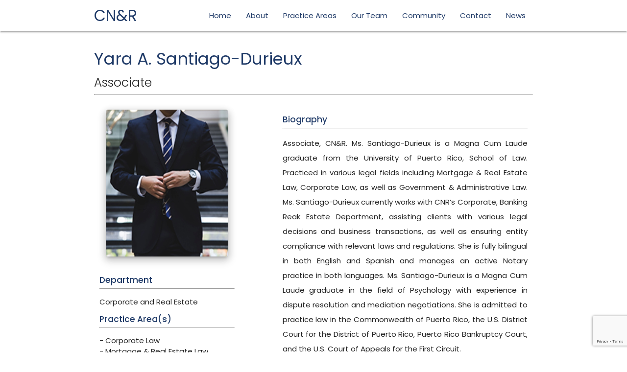

--- FILE ---
content_type: text/html; charset=utf-8
request_url: https://www.cnr.law/attorneys/yara-a-santiago-durieux
body_size: 2856
content:
<!DOCTYPE html>
<html lang="en">

<head>
    <!-- Global Site Tag (gtag.js) - Google Analytics -->
    <script
      async
      src='https://www.googletagmanager.com/gtag/js?id=UA-134842582-1'
    ></script>
    <script>
      window.dataLayer = window.dataLayer || []; function gtag() {
      dataLayer.push(arguments); } gtag('js', new Date()); gtag('config',
      'UA-134842582-1');
    </script>
    <script async src='/js/analytics.js'></script>
    <script
      src='//assets.adobedtm.com/175f7caa2b90/db26558dd1d8/launch-1e046d31b9be.min.js'
      async
    ></script>
    <meta content='no-referrer' name='referrer' />    <meta name="theme-color" content="#203b68" />
    <meta http-equiv="Content-Type" content="text/html; charset=UTF-8" />
    <meta name="author" content="Marc A. Maceira Zayas">
    <meta name="viewport" content="width=device-width, initial-scale=1" />
    <meta name="description" content="[object Object]">
    <title>Yara A. Santiago-Durieux | CN&amp;R</title>
    <link href="https://fonts.googleapis.com/icon?family=Material+Icons" rel="stylesheet" media="screen">
    <link rel="preconnect" href="https://fonts.gstatic.com">
    <link href="https://fonts.googleapis.com/css2?family=Poppins:wght@300;400;500&display=swap" rel="stylesheet">
    <link rel="stylesheet" href="/css/materialize.min.css" media="screen">
    <link rel="stylesheet" href="https://use.fontawesome.com/releases/v5.6.3/css/all.css"
        integrity="sha384-UHRtZLI+pbxtHCWp1t77Bi1L4ZtiqrqD80Kn4Z8NTSRyMA2Fd33n5dQ8lWUE00s/" crossorigin="anonymous"
        media="screen">
    <link href="/css/style.css" type="text/css" rel="stylesheet" media="screen" />
    <script defer
        src="https://maps.googleapis.com/maps/api/js?key=AIzaSyD2QIFM8O-NhBZcN67MDld1kvcd1Tja8sU&callback=initMap">
        </script>
</head>

<body>
    <nav class='white' role='navigation'>
      <div class='nav-wrapper container'>
        <a id='logo-container' href='#' class='cnrd-color brand-logo'>CN&R</a>
        <ul class='right hide-on-med-and-down'>
          <li><a href='/'>Home</a></li>
          <li><a href='/about'>About</a></li>
          <li><a href='/practice-areas'>Practice Areas</a></li>
          <li><a href='/attorneys'>Our Team</a></li>
          <li><a href='/community'>Community</a></li>
          <li><a href='/contact'>Contact</a></li>
          <li><a href='/news'>News</a></li>
        </ul>
    
        <ul id='nav-mobile' class='sidenav'>
          <li><a href='/'>Home</a></li>
          <li><a href='/about'>About</a></li>
          <li><a href='/practice-areas'>Practice Areas</a></li>
          <li><a href='/attorneys'>Our Team</a></li>
          <li><a href='/community'>Community</a></li>
          <li><a href='/contact'>Contact</a></li>
          <li><a href='/news'>News</a></li>
        </ul>
        <a href='#' data-target='nav-mobile' class='sidenav-trigger'><i
            class='material-icons sideNavColor'
          >menu</i></a>
      </div>
    </nav>    <main>
        <div class='container'>
  <div class='section'>
    <h4 class='cnrd-color'>Yara A. Santiago-Durieux</h4>
    <h5 class='light'>Associate</h5>
    <hr />
    <br />
    <div class='row'>
      <div class='responsive-image col l4 s12'>
        <div class='center'>
            <img
              loading='lazy'
              src='/img/attorneys/default.jpeg'
              alt='Yara A. Santiago-Durieux'
              style='object-fit: cover; max-width: 250px; border-radius:5px; min-height: 300px;'
              class='z-depth-3'
            />
        </div>
        <br />
          <h6 class='cnrd-color'><strong>Department</strong></h6>
          <hr />
          <ul>
              <li>Corporate and Real Estate</li>
          </ul>
          <h6 class='cnrd-color'><strong>Practice Area(s)</strong></h6>
          <hr />
          <ul>
              <li>- Corporate Law</li>
              <li>- Mortgage &amp; Real Estate Law</li>
              <li>- Government &amp; Administrative Law</li>
          </ul>
          <h6 class='cnrd-color'><strong>Education</strong></h6>
          <hr />
          <ul>
              <li>- University of Puerto Rico, School of Law (J.D., Magna Cum Laude, 2019)</li>
              <li>- University of Puerto Rico (B.A. Psychology, Magna Cum Laude, 2015)</li>
          </ul>
          <h6 class='cnrd-color'><strong>Admissions</strong></h6>
          <hr />
          <ul>
              <li>- U.S. District Court for the District of Puerto Rico</li>
              <li>- Commonwealth of Puerto Rico</li>
              <li>- Puerto Rico Bankruptcy Court</li>
              <li>- U.S. Court of Appeals for the First Circuit</li>
          </ul>
          <br />
      </div>
      <div class='col l1 hide-on-med-down'></div>
      <div class='col l7 s12 justified'>
        <h6 class='cnrd-color'><strong>Biography</strong></h6>
        <hr />
            <p
              style='white-space:pre-wrap'
              align='justify'
              class='fluid-text'
            >Associate, CN&amp;R. Ms. Santiago-Durieux is a Magna Cum Laude graduate from the University of Puerto Rico, School of Law. Practiced in various legal fields including Mortgage &amp; Real Estate Law, Corporate Law, as well as Government &amp; Administrative Law. Ms. Santiago-Durieux currently works with CNR’s Corporate, Banking Reak Estate Department, assisting clients with various legal decisions and business transactions, as well as ensuring entity compliance with relevant laws and regulations. She is fully bilingual in both English and Spanish and manages an active Notary practice in both languages. Ms. Santiago-Durieux is a Magna Cum Laude graduate in the field of Psychology with experience in dispute resolution and mediation negotiations. She is admitted to practice law in the Commonwealth of Puerto Rico, the U.S. District Court for the District of Puerto Rico, Puerto Rico Bankruptcy Court, and the U.S. Court of Appeals for the First Circuit.</p>
      </div>
    </div>
  </div>
</div>
    </main>

    <div class="grey lighten-5">
        <div class='container'>
          <div class='section'>
            <div class='row'>
              <div class='col s12 m6'>
                <div class='section'>
                  <div class='row'>
                    <form id='contactForm' class='col s12'>
                      <div class='row'>
                        <div class='input-field col s6'>
                          <input id='first_name' type='text' class='validate' />
                          <label for='first_name'>First Name</label>
                        </div>
                        <div class='input-field col s6'>
                          <input id='last_name' type='text' class='validate' />
                          <label for='last_name'>Last Name</label>
                        </div>
                      </div>
                      <div class='row'>
                        <div class='input-field col s6'>
                          <input type='text' id='telephone' />
                          <label for='telephone'>Telephone (Optional)</label>
                        </div>
                        <div class='input-field col s6'>
                          <input type='text' id='company' />
                          <label for='company'>Company (Optional)</label>
                        </div>
                      </div>
                      <div class='row'>
                        <div class='input-field col s12'>
                          <input id='email' type='email' class='validate' />
                          <label for='email'>Email</label>
                        </div>
                      </div>
                      <div class='row'>
                        <div class='input-field col s12'>
                          <textarea
                            id='textarea2'
                            class='materialize-textarea'
                            data-length='120'
                          ></textarea>
                          <label for='textarea2'>Message</label>
                        </div>
                      </div>
                      <button
                        class='btn light-blue darken-4 waves-effect waves-light'
                        type='submit'
                        data-action='submit'
                        name='action'
                      >Submit<i class='material-icons right'>send</i></button>
                    </form>
                  </div>
                </div>
              </div>
              <br />
              <div class='col s12 m6'>
                <div class='section'>
                  <div id='map' style='width: 100%;height:450px;'></div>
                </div>
              </div>
            </div>
          </div>
        </div>    </div>
    <footer class="page-footer cnrd-color-background">
        <div class="container center">
            <p>© 2022 CN&R. All rights reserved. </a> <a href="/contact"><i class="fas fa-envelope"></i></a> </i><a
                    href="tel:787-622-2222"><i class="fas fa-phone-square"></i> 787-767-9625</p></a>
        </div>
    </footer>
    <script src="https://www.google.com/recaptcha/api.js?render=6LeWFuAZAAAAAC3MG1KnycQ1Ee02ywvfuR1wDIcQ"></script>
    <script src="https://www.gstatic.com/firebasejs/7.15.4/firebase-app.js"></script>
    <script src="https://www.gstatic.com/firebasejs/7.15.4/firebase-database.js"></script>
    <script src="/js/jquery-3.5.1.min.js"></script>
    <script src="https://cdnjs.cloudflare.com/ajax/libs/materialize/1.0.0/js/materialize.min.js"></script>
    <script src="/js/script.js"></script>
</body>

</html>

--- FILE ---
content_type: text/html; charset=utf-8
request_url: https://www.google.com/recaptcha/api2/anchor?ar=1&k=6LeWFuAZAAAAAC3MG1KnycQ1Ee02ywvfuR1wDIcQ&co=aHR0cHM6Ly93d3cuY25yLmxhdzo0NDM.&hl=en&v=N67nZn4AqZkNcbeMu4prBgzg&size=invisible&anchor-ms=20000&execute-ms=30000&cb=rbyz2ro0jqk3
body_size: 48816
content:
<!DOCTYPE HTML><html dir="ltr" lang="en"><head><meta http-equiv="Content-Type" content="text/html; charset=UTF-8">
<meta http-equiv="X-UA-Compatible" content="IE=edge">
<title>reCAPTCHA</title>
<style type="text/css">
/* cyrillic-ext */
@font-face {
  font-family: 'Roboto';
  font-style: normal;
  font-weight: 400;
  font-stretch: 100%;
  src: url(//fonts.gstatic.com/s/roboto/v48/KFO7CnqEu92Fr1ME7kSn66aGLdTylUAMa3GUBHMdazTgWw.woff2) format('woff2');
  unicode-range: U+0460-052F, U+1C80-1C8A, U+20B4, U+2DE0-2DFF, U+A640-A69F, U+FE2E-FE2F;
}
/* cyrillic */
@font-face {
  font-family: 'Roboto';
  font-style: normal;
  font-weight: 400;
  font-stretch: 100%;
  src: url(//fonts.gstatic.com/s/roboto/v48/KFO7CnqEu92Fr1ME7kSn66aGLdTylUAMa3iUBHMdazTgWw.woff2) format('woff2');
  unicode-range: U+0301, U+0400-045F, U+0490-0491, U+04B0-04B1, U+2116;
}
/* greek-ext */
@font-face {
  font-family: 'Roboto';
  font-style: normal;
  font-weight: 400;
  font-stretch: 100%;
  src: url(//fonts.gstatic.com/s/roboto/v48/KFO7CnqEu92Fr1ME7kSn66aGLdTylUAMa3CUBHMdazTgWw.woff2) format('woff2');
  unicode-range: U+1F00-1FFF;
}
/* greek */
@font-face {
  font-family: 'Roboto';
  font-style: normal;
  font-weight: 400;
  font-stretch: 100%;
  src: url(//fonts.gstatic.com/s/roboto/v48/KFO7CnqEu92Fr1ME7kSn66aGLdTylUAMa3-UBHMdazTgWw.woff2) format('woff2');
  unicode-range: U+0370-0377, U+037A-037F, U+0384-038A, U+038C, U+038E-03A1, U+03A3-03FF;
}
/* math */
@font-face {
  font-family: 'Roboto';
  font-style: normal;
  font-weight: 400;
  font-stretch: 100%;
  src: url(//fonts.gstatic.com/s/roboto/v48/KFO7CnqEu92Fr1ME7kSn66aGLdTylUAMawCUBHMdazTgWw.woff2) format('woff2');
  unicode-range: U+0302-0303, U+0305, U+0307-0308, U+0310, U+0312, U+0315, U+031A, U+0326-0327, U+032C, U+032F-0330, U+0332-0333, U+0338, U+033A, U+0346, U+034D, U+0391-03A1, U+03A3-03A9, U+03B1-03C9, U+03D1, U+03D5-03D6, U+03F0-03F1, U+03F4-03F5, U+2016-2017, U+2034-2038, U+203C, U+2040, U+2043, U+2047, U+2050, U+2057, U+205F, U+2070-2071, U+2074-208E, U+2090-209C, U+20D0-20DC, U+20E1, U+20E5-20EF, U+2100-2112, U+2114-2115, U+2117-2121, U+2123-214F, U+2190, U+2192, U+2194-21AE, U+21B0-21E5, U+21F1-21F2, U+21F4-2211, U+2213-2214, U+2216-22FF, U+2308-230B, U+2310, U+2319, U+231C-2321, U+2336-237A, U+237C, U+2395, U+239B-23B7, U+23D0, U+23DC-23E1, U+2474-2475, U+25AF, U+25B3, U+25B7, U+25BD, U+25C1, U+25CA, U+25CC, U+25FB, U+266D-266F, U+27C0-27FF, U+2900-2AFF, U+2B0E-2B11, U+2B30-2B4C, U+2BFE, U+3030, U+FF5B, U+FF5D, U+1D400-1D7FF, U+1EE00-1EEFF;
}
/* symbols */
@font-face {
  font-family: 'Roboto';
  font-style: normal;
  font-weight: 400;
  font-stretch: 100%;
  src: url(//fonts.gstatic.com/s/roboto/v48/KFO7CnqEu92Fr1ME7kSn66aGLdTylUAMaxKUBHMdazTgWw.woff2) format('woff2');
  unicode-range: U+0001-000C, U+000E-001F, U+007F-009F, U+20DD-20E0, U+20E2-20E4, U+2150-218F, U+2190, U+2192, U+2194-2199, U+21AF, U+21E6-21F0, U+21F3, U+2218-2219, U+2299, U+22C4-22C6, U+2300-243F, U+2440-244A, U+2460-24FF, U+25A0-27BF, U+2800-28FF, U+2921-2922, U+2981, U+29BF, U+29EB, U+2B00-2BFF, U+4DC0-4DFF, U+FFF9-FFFB, U+10140-1018E, U+10190-1019C, U+101A0, U+101D0-101FD, U+102E0-102FB, U+10E60-10E7E, U+1D2C0-1D2D3, U+1D2E0-1D37F, U+1F000-1F0FF, U+1F100-1F1AD, U+1F1E6-1F1FF, U+1F30D-1F30F, U+1F315, U+1F31C, U+1F31E, U+1F320-1F32C, U+1F336, U+1F378, U+1F37D, U+1F382, U+1F393-1F39F, U+1F3A7-1F3A8, U+1F3AC-1F3AF, U+1F3C2, U+1F3C4-1F3C6, U+1F3CA-1F3CE, U+1F3D4-1F3E0, U+1F3ED, U+1F3F1-1F3F3, U+1F3F5-1F3F7, U+1F408, U+1F415, U+1F41F, U+1F426, U+1F43F, U+1F441-1F442, U+1F444, U+1F446-1F449, U+1F44C-1F44E, U+1F453, U+1F46A, U+1F47D, U+1F4A3, U+1F4B0, U+1F4B3, U+1F4B9, U+1F4BB, U+1F4BF, U+1F4C8-1F4CB, U+1F4D6, U+1F4DA, U+1F4DF, U+1F4E3-1F4E6, U+1F4EA-1F4ED, U+1F4F7, U+1F4F9-1F4FB, U+1F4FD-1F4FE, U+1F503, U+1F507-1F50B, U+1F50D, U+1F512-1F513, U+1F53E-1F54A, U+1F54F-1F5FA, U+1F610, U+1F650-1F67F, U+1F687, U+1F68D, U+1F691, U+1F694, U+1F698, U+1F6AD, U+1F6B2, U+1F6B9-1F6BA, U+1F6BC, U+1F6C6-1F6CF, U+1F6D3-1F6D7, U+1F6E0-1F6EA, U+1F6F0-1F6F3, U+1F6F7-1F6FC, U+1F700-1F7FF, U+1F800-1F80B, U+1F810-1F847, U+1F850-1F859, U+1F860-1F887, U+1F890-1F8AD, U+1F8B0-1F8BB, U+1F8C0-1F8C1, U+1F900-1F90B, U+1F93B, U+1F946, U+1F984, U+1F996, U+1F9E9, U+1FA00-1FA6F, U+1FA70-1FA7C, U+1FA80-1FA89, U+1FA8F-1FAC6, U+1FACE-1FADC, U+1FADF-1FAE9, U+1FAF0-1FAF8, U+1FB00-1FBFF;
}
/* vietnamese */
@font-face {
  font-family: 'Roboto';
  font-style: normal;
  font-weight: 400;
  font-stretch: 100%;
  src: url(//fonts.gstatic.com/s/roboto/v48/KFO7CnqEu92Fr1ME7kSn66aGLdTylUAMa3OUBHMdazTgWw.woff2) format('woff2');
  unicode-range: U+0102-0103, U+0110-0111, U+0128-0129, U+0168-0169, U+01A0-01A1, U+01AF-01B0, U+0300-0301, U+0303-0304, U+0308-0309, U+0323, U+0329, U+1EA0-1EF9, U+20AB;
}
/* latin-ext */
@font-face {
  font-family: 'Roboto';
  font-style: normal;
  font-weight: 400;
  font-stretch: 100%;
  src: url(//fonts.gstatic.com/s/roboto/v48/KFO7CnqEu92Fr1ME7kSn66aGLdTylUAMa3KUBHMdazTgWw.woff2) format('woff2');
  unicode-range: U+0100-02BA, U+02BD-02C5, U+02C7-02CC, U+02CE-02D7, U+02DD-02FF, U+0304, U+0308, U+0329, U+1D00-1DBF, U+1E00-1E9F, U+1EF2-1EFF, U+2020, U+20A0-20AB, U+20AD-20C0, U+2113, U+2C60-2C7F, U+A720-A7FF;
}
/* latin */
@font-face {
  font-family: 'Roboto';
  font-style: normal;
  font-weight: 400;
  font-stretch: 100%;
  src: url(//fonts.gstatic.com/s/roboto/v48/KFO7CnqEu92Fr1ME7kSn66aGLdTylUAMa3yUBHMdazQ.woff2) format('woff2');
  unicode-range: U+0000-00FF, U+0131, U+0152-0153, U+02BB-02BC, U+02C6, U+02DA, U+02DC, U+0304, U+0308, U+0329, U+2000-206F, U+20AC, U+2122, U+2191, U+2193, U+2212, U+2215, U+FEFF, U+FFFD;
}
/* cyrillic-ext */
@font-face {
  font-family: 'Roboto';
  font-style: normal;
  font-weight: 500;
  font-stretch: 100%;
  src: url(//fonts.gstatic.com/s/roboto/v48/KFO7CnqEu92Fr1ME7kSn66aGLdTylUAMa3GUBHMdazTgWw.woff2) format('woff2');
  unicode-range: U+0460-052F, U+1C80-1C8A, U+20B4, U+2DE0-2DFF, U+A640-A69F, U+FE2E-FE2F;
}
/* cyrillic */
@font-face {
  font-family: 'Roboto';
  font-style: normal;
  font-weight: 500;
  font-stretch: 100%;
  src: url(//fonts.gstatic.com/s/roboto/v48/KFO7CnqEu92Fr1ME7kSn66aGLdTylUAMa3iUBHMdazTgWw.woff2) format('woff2');
  unicode-range: U+0301, U+0400-045F, U+0490-0491, U+04B0-04B1, U+2116;
}
/* greek-ext */
@font-face {
  font-family: 'Roboto';
  font-style: normal;
  font-weight: 500;
  font-stretch: 100%;
  src: url(//fonts.gstatic.com/s/roboto/v48/KFO7CnqEu92Fr1ME7kSn66aGLdTylUAMa3CUBHMdazTgWw.woff2) format('woff2');
  unicode-range: U+1F00-1FFF;
}
/* greek */
@font-face {
  font-family: 'Roboto';
  font-style: normal;
  font-weight: 500;
  font-stretch: 100%;
  src: url(//fonts.gstatic.com/s/roboto/v48/KFO7CnqEu92Fr1ME7kSn66aGLdTylUAMa3-UBHMdazTgWw.woff2) format('woff2');
  unicode-range: U+0370-0377, U+037A-037F, U+0384-038A, U+038C, U+038E-03A1, U+03A3-03FF;
}
/* math */
@font-face {
  font-family: 'Roboto';
  font-style: normal;
  font-weight: 500;
  font-stretch: 100%;
  src: url(//fonts.gstatic.com/s/roboto/v48/KFO7CnqEu92Fr1ME7kSn66aGLdTylUAMawCUBHMdazTgWw.woff2) format('woff2');
  unicode-range: U+0302-0303, U+0305, U+0307-0308, U+0310, U+0312, U+0315, U+031A, U+0326-0327, U+032C, U+032F-0330, U+0332-0333, U+0338, U+033A, U+0346, U+034D, U+0391-03A1, U+03A3-03A9, U+03B1-03C9, U+03D1, U+03D5-03D6, U+03F0-03F1, U+03F4-03F5, U+2016-2017, U+2034-2038, U+203C, U+2040, U+2043, U+2047, U+2050, U+2057, U+205F, U+2070-2071, U+2074-208E, U+2090-209C, U+20D0-20DC, U+20E1, U+20E5-20EF, U+2100-2112, U+2114-2115, U+2117-2121, U+2123-214F, U+2190, U+2192, U+2194-21AE, U+21B0-21E5, U+21F1-21F2, U+21F4-2211, U+2213-2214, U+2216-22FF, U+2308-230B, U+2310, U+2319, U+231C-2321, U+2336-237A, U+237C, U+2395, U+239B-23B7, U+23D0, U+23DC-23E1, U+2474-2475, U+25AF, U+25B3, U+25B7, U+25BD, U+25C1, U+25CA, U+25CC, U+25FB, U+266D-266F, U+27C0-27FF, U+2900-2AFF, U+2B0E-2B11, U+2B30-2B4C, U+2BFE, U+3030, U+FF5B, U+FF5D, U+1D400-1D7FF, U+1EE00-1EEFF;
}
/* symbols */
@font-face {
  font-family: 'Roboto';
  font-style: normal;
  font-weight: 500;
  font-stretch: 100%;
  src: url(//fonts.gstatic.com/s/roboto/v48/KFO7CnqEu92Fr1ME7kSn66aGLdTylUAMaxKUBHMdazTgWw.woff2) format('woff2');
  unicode-range: U+0001-000C, U+000E-001F, U+007F-009F, U+20DD-20E0, U+20E2-20E4, U+2150-218F, U+2190, U+2192, U+2194-2199, U+21AF, U+21E6-21F0, U+21F3, U+2218-2219, U+2299, U+22C4-22C6, U+2300-243F, U+2440-244A, U+2460-24FF, U+25A0-27BF, U+2800-28FF, U+2921-2922, U+2981, U+29BF, U+29EB, U+2B00-2BFF, U+4DC0-4DFF, U+FFF9-FFFB, U+10140-1018E, U+10190-1019C, U+101A0, U+101D0-101FD, U+102E0-102FB, U+10E60-10E7E, U+1D2C0-1D2D3, U+1D2E0-1D37F, U+1F000-1F0FF, U+1F100-1F1AD, U+1F1E6-1F1FF, U+1F30D-1F30F, U+1F315, U+1F31C, U+1F31E, U+1F320-1F32C, U+1F336, U+1F378, U+1F37D, U+1F382, U+1F393-1F39F, U+1F3A7-1F3A8, U+1F3AC-1F3AF, U+1F3C2, U+1F3C4-1F3C6, U+1F3CA-1F3CE, U+1F3D4-1F3E0, U+1F3ED, U+1F3F1-1F3F3, U+1F3F5-1F3F7, U+1F408, U+1F415, U+1F41F, U+1F426, U+1F43F, U+1F441-1F442, U+1F444, U+1F446-1F449, U+1F44C-1F44E, U+1F453, U+1F46A, U+1F47D, U+1F4A3, U+1F4B0, U+1F4B3, U+1F4B9, U+1F4BB, U+1F4BF, U+1F4C8-1F4CB, U+1F4D6, U+1F4DA, U+1F4DF, U+1F4E3-1F4E6, U+1F4EA-1F4ED, U+1F4F7, U+1F4F9-1F4FB, U+1F4FD-1F4FE, U+1F503, U+1F507-1F50B, U+1F50D, U+1F512-1F513, U+1F53E-1F54A, U+1F54F-1F5FA, U+1F610, U+1F650-1F67F, U+1F687, U+1F68D, U+1F691, U+1F694, U+1F698, U+1F6AD, U+1F6B2, U+1F6B9-1F6BA, U+1F6BC, U+1F6C6-1F6CF, U+1F6D3-1F6D7, U+1F6E0-1F6EA, U+1F6F0-1F6F3, U+1F6F7-1F6FC, U+1F700-1F7FF, U+1F800-1F80B, U+1F810-1F847, U+1F850-1F859, U+1F860-1F887, U+1F890-1F8AD, U+1F8B0-1F8BB, U+1F8C0-1F8C1, U+1F900-1F90B, U+1F93B, U+1F946, U+1F984, U+1F996, U+1F9E9, U+1FA00-1FA6F, U+1FA70-1FA7C, U+1FA80-1FA89, U+1FA8F-1FAC6, U+1FACE-1FADC, U+1FADF-1FAE9, U+1FAF0-1FAF8, U+1FB00-1FBFF;
}
/* vietnamese */
@font-face {
  font-family: 'Roboto';
  font-style: normal;
  font-weight: 500;
  font-stretch: 100%;
  src: url(//fonts.gstatic.com/s/roboto/v48/KFO7CnqEu92Fr1ME7kSn66aGLdTylUAMa3OUBHMdazTgWw.woff2) format('woff2');
  unicode-range: U+0102-0103, U+0110-0111, U+0128-0129, U+0168-0169, U+01A0-01A1, U+01AF-01B0, U+0300-0301, U+0303-0304, U+0308-0309, U+0323, U+0329, U+1EA0-1EF9, U+20AB;
}
/* latin-ext */
@font-face {
  font-family: 'Roboto';
  font-style: normal;
  font-weight: 500;
  font-stretch: 100%;
  src: url(//fonts.gstatic.com/s/roboto/v48/KFO7CnqEu92Fr1ME7kSn66aGLdTylUAMa3KUBHMdazTgWw.woff2) format('woff2');
  unicode-range: U+0100-02BA, U+02BD-02C5, U+02C7-02CC, U+02CE-02D7, U+02DD-02FF, U+0304, U+0308, U+0329, U+1D00-1DBF, U+1E00-1E9F, U+1EF2-1EFF, U+2020, U+20A0-20AB, U+20AD-20C0, U+2113, U+2C60-2C7F, U+A720-A7FF;
}
/* latin */
@font-face {
  font-family: 'Roboto';
  font-style: normal;
  font-weight: 500;
  font-stretch: 100%;
  src: url(//fonts.gstatic.com/s/roboto/v48/KFO7CnqEu92Fr1ME7kSn66aGLdTylUAMa3yUBHMdazQ.woff2) format('woff2');
  unicode-range: U+0000-00FF, U+0131, U+0152-0153, U+02BB-02BC, U+02C6, U+02DA, U+02DC, U+0304, U+0308, U+0329, U+2000-206F, U+20AC, U+2122, U+2191, U+2193, U+2212, U+2215, U+FEFF, U+FFFD;
}
/* cyrillic-ext */
@font-face {
  font-family: 'Roboto';
  font-style: normal;
  font-weight: 900;
  font-stretch: 100%;
  src: url(//fonts.gstatic.com/s/roboto/v48/KFO7CnqEu92Fr1ME7kSn66aGLdTylUAMa3GUBHMdazTgWw.woff2) format('woff2');
  unicode-range: U+0460-052F, U+1C80-1C8A, U+20B4, U+2DE0-2DFF, U+A640-A69F, U+FE2E-FE2F;
}
/* cyrillic */
@font-face {
  font-family: 'Roboto';
  font-style: normal;
  font-weight: 900;
  font-stretch: 100%;
  src: url(//fonts.gstatic.com/s/roboto/v48/KFO7CnqEu92Fr1ME7kSn66aGLdTylUAMa3iUBHMdazTgWw.woff2) format('woff2');
  unicode-range: U+0301, U+0400-045F, U+0490-0491, U+04B0-04B1, U+2116;
}
/* greek-ext */
@font-face {
  font-family: 'Roboto';
  font-style: normal;
  font-weight: 900;
  font-stretch: 100%;
  src: url(//fonts.gstatic.com/s/roboto/v48/KFO7CnqEu92Fr1ME7kSn66aGLdTylUAMa3CUBHMdazTgWw.woff2) format('woff2');
  unicode-range: U+1F00-1FFF;
}
/* greek */
@font-face {
  font-family: 'Roboto';
  font-style: normal;
  font-weight: 900;
  font-stretch: 100%;
  src: url(//fonts.gstatic.com/s/roboto/v48/KFO7CnqEu92Fr1ME7kSn66aGLdTylUAMa3-UBHMdazTgWw.woff2) format('woff2');
  unicode-range: U+0370-0377, U+037A-037F, U+0384-038A, U+038C, U+038E-03A1, U+03A3-03FF;
}
/* math */
@font-face {
  font-family: 'Roboto';
  font-style: normal;
  font-weight: 900;
  font-stretch: 100%;
  src: url(//fonts.gstatic.com/s/roboto/v48/KFO7CnqEu92Fr1ME7kSn66aGLdTylUAMawCUBHMdazTgWw.woff2) format('woff2');
  unicode-range: U+0302-0303, U+0305, U+0307-0308, U+0310, U+0312, U+0315, U+031A, U+0326-0327, U+032C, U+032F-0330, U+0332-0333, U+0338, U+033A, U+0346, U+034D, U+0391-03A1, U+03A3-03A9, U+03B1-03C9, U+03D1, U+03D5-03D6, U+03F0-03F1, U+03F4-03F5, U+2016-2017, U+2034-2038, U+203C, U+2040, U+2043, U+2047, U+2050, U+2057, U+205F, U+2070-2071, U+2074-208E, U+2090-209C, U+20D0-20DC, U+20E1, U+20E5-20EF, U+2100-2112, U+2114-2115, U+2117-2121, U+2123-214F, U+2190, U+2192, U+2194-21AE, U+21B0-21E5, U+21F1-21F2, U+21F4-2211, U+2213-2214, U+2216-22FF, U+2308-230B, U+2310, U+2319, U+231C-2321, U+2336-237A, U+237C, U+2395, U+239B-23B7, U+23D0, U+23DC-23E1, U+2474-2475, U+25AF, U+25B3, U+25B7, U+25BD, U+25C1, U+25CA, U+25CC, U+25FB, U+266D-266F, U+27C0-27FF, U+2900-2AFF, U+2B0E-2B11, U+2B30-2B4C, U+2BFE, U+3030, U+FF5B, U+FF5D, U+1D400-1D7FF, U+1EE00-1EEFF;
}
/* symbols */
@font-face {
  font-family: 'Roboto';
  font-style: normal;
  font-weight: 900;
  font-stretch: 100%;
  src: url(//fonts.gstatic.com/s/roboto/v48/KFO7CnqEu92Fr1ME7kSn66aGLdTylUAMaxKUBHMdazTgWw.woff2) format('woff2');
  unicode-range: U+0001-000C, U+000E-001F, U+007F-009F, U+20DD-20E0, U+20E2-20E4, U+2150-218F, U+2190, U+2192, U+2194-2199, U+21AF, U+21E6-21F0, U+21F3, U+2218-2219, U+2299, U+22C4-22C6, U+2300-243F, U+2440-244A, U+2460-24FF, U+25A0-27BF, U+2800-28FF, U+2921-2922, U+2981, U+29BF, U+29EB, U+2B00-2BFF, U+4DC0-4DFF, U+FFF9-FFFB, U+10140-1018E, U+10190-1019C, U+101A0, U+101D0-101FD, U+102E0-102FB, U+10E60-10E7E, U+1D2C0-1D2D3, U+1D2E0-1D37F, U+1F000-1F0FF, U+1F100-1F1AD, U+1F1E6-1F1FF, U+1F30D-1F30F, U+1F315, U+1F31C, U+1F31E, U+1F320-1F32C, U+1F336, U+1F378, U+1F37D, U+1F382, U+1F393-1F39F, U+1F3A7-1F3A8, U+1F3AC-1F3AF, U+1F3C2, U+1F3C4-1F3C6, U+1F3CA-1F3CE, U+1F3D4-1F3E0, U+1F3ED, U+1F3F1-1F3F3, U+1F3F5-1F3F7, U+1F408, U+1F415, U+1F41F, U+1F426, U+1F43F, U+1F441-1F442, U+1F444, U+1F446-1F449, U+1F44C-1F44E, U+1F453, U+1F46A, U+1F47D, U+1F4A3, U+1F4B0, U+1F4B3, U+1F4B9, U+1F4BB, U+1F4BF, U+1F4C8-1F4CB, U+1F4D6, U+1F4DA, U+1F4DF, U+1F4E3-1F4E6, U+1F4EA-1F4ED, U+1F4F7, U+1F4F9-1F4FB, U+1F4FD-1F4FE, U+1F503, U+1F507-1F50B, U+1F50D, U+1F512-1F513, U+1F53E-1F54A, U+1F54F-1F5FA, U+1F610, U+1F650-1F67F, U+1F687, U+1F68D, U+1F691, U+1F694, U+1F698, U+1F6AD, U+1F6B2, U+1F6B9-1F6BA, U+1F6BC, U+1F6C6-1F6CF, U+1F6D3-1F6D7, U+1F6E0-1F6EA, U+1F6F0-1F6F3, U+1F6F7-1F6FC, U+1F700-1F7FF, U+1F800-1F80B, U+1F810-1F847, U+1F850-1F859, U+1F860-1F887, U+1F890-1F8AD, U+1F8B0-1F8BB, U+1F8C0-1F8C1, U+1F900-1F90B, U+1F93B, U+1F946, U+1F984, U+1F996, U+1F9E9, U+1FA00-1FA6F, U+1FA70-1FA7C, U+1FA80-1FA89, U+1FA8F-1FAC6, U+1FACE-1FADC, U+1FADF-1FAE9, U+1FAF0-1FAF8, U+1FB00-1FBFF;
}
/* vietnamese */
@font-face {
  font-family: 'Roboto';
  font-style: normal;
  font-weight: 900;
  font-stretch: 100%;
  src: url(//fonts.gstatic.com/s/roboto/v48/KFO7CnqEu92Fr1ME7kSn66aGLdTylUAMa3OUBHMdazTgWw.woff2) format('woff2');
  unicode-range: U+0102-0103, U+0110-0111, U+0128-0129, U+0168-0169, U+01A0-01A1, U+01AF-01B0, U+0300-0301, U+0303-0304, U+0308-0309, U+0323, U+0329, U+1EA0-1EF9, U+20AB;
}
/* latin-ext */
@font-face {
  font-family: 'Roboto';
  font-style: normal;
  font-weight: 900;
  font-stretch: 100%;
  src: url(//fonts.gstatic.com/s/roboto/v48/KFO7CnqEu92Fr1ME7kSn66aGLdTylUAMa3KUBHMdazTgWw.woff2) format('woff2');
  unicode-range: U+0100-02BA, U+02BD-02C5, U+02C7-02CC, U+02CE-02D7, U+02DD-02FF, U+0304, U+0308, U+0329, U+1D00-1DBF, U+1E00-1E9F, U+1EF2-1EFF, U+2020, U+20A0-20AB, U+20AD-20C0, U+2113, U+2C60-2C7F, U+A720-A7FF;
}
/* latin */
@font-face {
  font-family: 'Roboto';
  font-style: normal;
  font-weight: 900;
  font-stretch: 100%;
  src: url(//fonts.gstatic.com/s/roboto/v48/KFO7CnqEu92Fr1ME7kSn66aGLdTylUAMa3yUBHMdazQ.woff2) format('woff2');
  unicode-range: U+0000-00FF, U+0131, U+0152-0153, U+02BB-02BC, U+02C6, U+02DA, U+02DC, U+0304, U+0308, U+0329, U+2000-206F, U+20AC, U+2122, U+2191, U+2193, U+2212, U+2215, U+FEFF, U+FFFD;
}

</style>
<link rel="stylesheet" type="text/css" href="https://www.gstatic.com/recaptcha/releases/N67nZn4AqZkNcbeMu4prBgzg/styles__ltr.css">
<script nonce="JCC8jIpCOQ5DQVv8ELN8NQ" type="text/javascript">window['__recaptcha_api'] = 'https://www.google.com/recaptcha/api2/';</script>
<script type="text/javascript" src="https://www.gstatic.com/recaptcha/releases/N67nZn4AqZkNcbeMu4prBgzg/recaptcha__en.js" nonce="JCC8jIpCOQ5DQVv8ELN8NQ">
      
    </script></head>
<body><div id="rc-anchor-alert" class="rc-anchor-alert"></div>
<input type="hidden" id="recaptcha-token" value="[base64]">
<script type="text/javascript" nonce="JCC8jIpCOQ5DQVv8ELN8NQ">
      recaptcha.anchor.Main.init("[\x22ainput\x22,[\x22bgdata\x22,\x22\x22,\[base64]/[base64]/[base64]/[base64]/[base64]/UltsKytdPUU6KEU8MjA0OD9SW2wrK109RT4+NnwxOTI6KChFJjY0NTEyKT09NTUyOTYmJk0rMTxjLmxlbmd0aCYmKGMuY2hhckNvZGVBdChNKzEpJjY0NTEyKT09NTYzMjA/[base64]/[base64]/[base64]/[base64]/[base64]/[base64]/[base64]\x22,\[base64]\\u003d\\u003d\x22,\x22w4/ChhXDuFIXMsO/wrZPVsO/w7/DgsKpwqtrAX0Dwq3CrsOWbi5cVjHCqC4fY8O4W8KcKVd5w7rDsw/DucK4fcOTcMKnNcOcSsKMJ8OZwr1JwpxBIADDgA4zKGnDtgHDvgE1wp8uAR99RTUnJRfCvsKzUMOPCsKnw4zDoS/CnxzDrMOKwqHDrWxEw6zCq8O7w4QkNMKeZsOswrXCoDzCozTDhD8rXsK1YFjDpw5/PMKiw6kSw7xyecK6UAggw5rCvRF1bzEnw4PDhsKoNS/[base64]/CpcKXVMOTb8OtIMOQKjkowpgHw7VxPcOBwosFZhvDjMKYLsKOaS3ChcO8wpzDtzDCrcK4w4YDwoo0wpASw4bCsyYBPsKpfn1iDsKCw7xqETs/woPCiyjCiSVBw4TDoFfDvW3CuFNVw4I7wrzDs1p/Nm7DmEfCgcK5w71xw6NlIcK0w5TDl1vDhcONwo9gw73Dk8Orw6HCpD7DvsKmw4UERcOJRjPCo8Ozw4dnYmtzw5gLdsOhwp7CqFnDq8OMw5PCoRbCpMO0SWjDsWDCgT/CqxpMLsKJacKIWsKUXMKpw4h0QsKUdVFuwohoI8KOw7rDmgkMIFtheWQsw5TDsMKUw7wueMOjFA8aQiZgcsKVI0tSDC9dBTFRwpQ+fMOnw7cgwpfCtcONwqx2ZT5FC8Kew5h1woHDn8O2TcOeU8Olw5/Cr8KNP1gJwpnCp8KCGMKwd8Kqwo3CssOaw4pXSWswS8OIRRt/P0Qjw53CmsKreEFpVnN4C8K9wpxqw4N8w5YIwpw/w6PCl2oqBcOyw54dVMO0woXDmAIMw5XDl3jCgsKmd0rCjMOQVTgkw5Ruw51bw5paV8KNVcOnK3jChcO5H8KhZTIVY8ORwrY5w4lLL8OsXmopwpXCtkYyCcKMPEvDmn/DsMKdw7nCn3ldbMKmH8K9KC/Dl8OSPS7ClcObX07CpcKNSW/DmMKcKzjClhfDlz/CpwvDnVXDliEhwrDCmMO/RcKGw6ojwoRewpjCvMKBNHtJIQhjwoPDhMKmw4YcwobCn2LCgBENElrCisKidADDt8KqPFzDu8K9a0vDkT7DtMOWBSnChxnDpMK2wr1ufMOpLE9pw5xNwovCjcKCw4x2CyYMw6HDrsK/CcOVwprDncOmw7t3wog/LRRnGB/DjsKoT3jDj8OVwrfDn0/[base64]/DmMOVw5VXwrvDh8KAw5oEUMOnwqjDmyccMsKMPcK4NzUnw4pqSxPDsMKQWcK8w744QMKLdFfDqHjCqcOmwo3CncKVwpFOD8K/esK0wojDkcKyw5dCw7XCtxzCtMOywpcaehN7IjwiwqHCkMKtNMOtW8KpFRzCpgfCicKVw78vwrsuN8OebR5aw6HCpMKFeykdMxrCicK5PkHDtXZRfcO8FMKpbgU4wofDlsKfw6zCoAE0bMOIw7nDkcK5w4k0w75Sw7l/wpPDhcOlYcOiZMOuw6Mmw5gaO8KdETMWw5jCvRYfw73Ci24+woDDlHvCkHs5w5zCl8OXwq15IjfDkcOowroPHMKCBcKlw64KN8OuBEsFWH/DuMKff8OwP8OrFwZcAMOpLcOHZ048bwjDlMOTwoc8TMO2HU8GDTFtw7rCp8KwUk/DlnTCqCfCgXjCpMKVwqlpHsOtwr3DiGjCo8OSEALDn3dHSgpzFcKsNcK2BwrDvQMFw748JXfDh8Kpw7vDkMOHZSRZw5HDuW8RfQ/DusOnwrjDssO7wp3DtsOPw6zCgsOew59BMFzCjcKuaEsAF8K7wpIfw63Dn8KKw4rDq1TCl8KlwrLCpsKKwqIAe8KLLnHDk8KZJsKsXsO4w4TDsQxTwoxVwoR0a8KUEQjDqsKbw73CnnrDpMOUwpbCs8OTSFQFw6nCpcORwpDDu3xXw4BwccOMw4JxI8OzwqYswqJ/[base64]/UCRbAnEgwociw5AOworCocK/AsK/w5jDk09EJV8df8KsdQ/Dg8Kjw4bDq8KQT1HCssOmICnDgsKuEFTDlhhSwqjCgF8ewq7DmxpPABfDrcOHRl8vUgdnwr/DpGROIhEQwrRnDcO3wo0hRMKrwqg8w48KT8OtwrTDl0AZwofDlmDCrMO+UkzDhMKBVMOjbcK6wozDtsKkJkIKw7TDvSZeM8Kywp1XQSrDiz0lw49jLEp0w5bCu2xUwq/DicOoQcKPwovCphLDj1MPw7vCnwNcfRxdN2LDphdVMsO/SC7Dl8O4wqR2bAN9wps/[base64]/DhwtAXU/DognClE1QWHddwprDon7CpMOkMxvCmMKkRsK1bMKjPmHClMKMwoLDm8KQIS3CjG7Dkm4Hw4PCucKVw6XCmsK9wrttTRrCjcKNwrh1asO1w6HDiQvDp8OowobCkn5WUcKHwoMcUsKVw5XCvydEHlvDlXASw4HDm8K/w5wJdhjCtCklw6HCuWhaA27CpDpxCcOpw7pjF8KDfA9fw77CnMKTw5fDv8OLw5LDpS3Dt8OMwrXCnFfDosOkw63CncKbw5lYF2fCmMKow73DrcOhBAocKX/DiMKHw7onbsOMWcOQw6oPX8KCw5h+wrLCu8O+w43Dr8OAwpTCn1fDkTzCtXDDksOhF8K5ZsOiMMORwq/[base64]/CnRokw5ZfLcK6acKHCcKYHsOkazTDgMOkwrU6LgjDvgZ+wq7CnSRlw7F8aGJuw5Esw4Zdw5zCtcKqWcKCWx4Jw5g7N8OgwqbCocOiTUzCun42w5oew4PDtcO/JS/DrcOiTADDncKVwrLCt8Oow6XCssKEcMOBKUXCjMKADMK8wqtiRwPCicOkwr4IQ8KdwovDsTMQZMOAeMK1wr7Cq8KmJyHCq8KXKsKnw6zDsA3CnhfDkcKOEwMDwqrDtsOTOhUYw4Z3wokBHsOYwoJUKsOLwrfDqCzCiywZEcKIw4PCqydVw4/CuS9Dw69Yw6w+w4J7MHrDvznCmkjDtcOneMKzP8KQw5jCn8KzwqJpwpLDv8KGSsORw6RHwoRKCyZIKhIWw4LCocKGAy/Dh8Kqb8KpF8K6DUjCucOPw43DuWgfdSbDvcOOX8OXwq4bQzDCtWViwpHDog/Cr3HDqMObTsOAbmXDmibCmRTDhcObw47DtcOJwoLCthE6wozDssKxIMOAw4N1X8KjNsKfwrMdJsK5w7ZnKcKew4DDjmoCBkXCt8OkP2hgw6VdwoHCjMKBE8OKwqAdw5PCucOmJUEBB8KhDcOHwr/Cl1fDu8K6wrHCoMKsIsOQwoDCh8KSDA3DvsKhF8OXw5QhETFaHsOzwoglLMOawpTDpAzDr8OBGVfDjDbDiMKqI8KEw6HDisKUw4M/w5slw6B3w7kpwrXCmFxmw4vCmcODNGMMw44pwoA7w6gNw49eDcKgwrfDpzwOC8OSKMOrw4/CkMKMGybCsg3Cu8OvMMK6UF3ClMOiwrjDtMO7X1bDs10YwpAHw43DnHUNwpNjSQ/CiMKYJMObw5nCgToSw7sTDyrDlTPChDNYJcKlI0PDt33DiBTDssKPfcO7LWDDksKXWh41KcKBaVDDt8K1dsK7NMK+wpNtQDjDosKFLsONOcOhwofDq8KiwrTDsCnCu0EDGsOPemDDtMKEwoMWw5/CicKGwo/CgSI5w54QwrrCoGjDrwVzRCIdNMKNw7XDk8ONWsK8ZMOYEcKPUSJYRkdCKcKIwo9waQ3DssK5wobCvHQkw63CnG5LKsKkTC3Dk8OAw7nDv8O7ZwpjCMK+QnrCsz0Dw4zCmcKWKMORw4vCsBrCuwvDp1TDkQHCrcOzw73DvcO/w5Euwq7ClFzDrcK4PCZWw7gcwq3DmsOrwq/[base64]/CqcKrRQ8gwoBbw4vCh8OOUMOqUsK+wqc7Vx3DkzgUd8Onw41/w4vDisOFFsKWwqfDsiJvQ0LDucKfwrzClSLDgsOzS8OqMsO/YTvDsMKrwqLCi8OWwrrDgMKoK0jDhSFlwpUENMOiGsOGDi3CuAYeZgIywrrCuEkgaQ5RdcKuA8KEwqE6wplfVsKtOCvDmkrDt8KVak3DmRtKGcKcwqjCt13Dk8Kaw4w/dBzCuMOswqvDlnAJw7rDqHDDg8O6w47CmBbDmBDDusKpw5Y3K8OPEMOzw4JeQF3CsRIAUsOewowUwrbDj37DtUPDmMOSwpPDsHvCqMK/w4rDjMKOVUhgCsKHwozCusOkVT7ChnbCoMOIRnTCqsKPDsOqwqPDnifDqMO0w7LCnxRkwoArw6DCjsOAwp3CmG99Uh/DunzDhcKECsKEJAtpMDAQKcKXwppVwqPCrEkxw5RLwrZmHm5xw5YAFR/[base64]/[base64]/Cjk3CkiPCkcKuLBTDlEXCicKKc13CkAc4T8Kow5DDoCcyfC3CqsKEw6YdcVY0wqTDoxnDl3JqDEFjw4zCqQEkU2FbEhXCvEdFw6fDolXCuh/[base64]/wrzCgzzCtsOVwoI6Z8OlX0HDn8OhEV5Nwp1VGl3DtsKow6XDlMORwqkbcsKQPSILw5oBwrJZwonDp0o+GMO2w7zDpsK8w43Cu8KJwpXDgBBOwqnCjsOdw7JFBcKhwoNsw5DDr2DCqMK9wovCiHI/[base64]/FsOeCcOfV8K2w6QYIgEXWMKIUcKzwq3DhUUVIFzDhsOdZD9tWcKpYMObCw9uB8KAwrhzw6FSHW/CrjYfw6/CpGlbWggaw6LDkMKaw4oMM1PDpcOZwp8zSU91w7gKw4dTJ8KLLQbCgcOVwonCuwMhBMOiwp4gwpMFfsOMEsKYwpk7NUoiQcOgwrzCmjrCmws5wpV3w5/CqMKawqlBRknDoWRCw5MiwpXDq8KhRmhvwrTDnUMfBUUsw7TDhMKeQ8OJw5HDv8OEwpbDrsK+wo4ew4ZiMxokU8OewrvCojgVwp/Ct8K7PMKYwpnDtsKWworDssKrwq7DqMKowq7CkBfDiDDCtsKRwoFcfcOzwpozblrDkRYvEz/DncOHdsK6S8Otw7zDpT9mZcKxNjfDjcOvecOyw7Q0w55Sw7IkNcKtwo4MK8O5DR1xwp9rw4rDhjnDuWExCnfCiTvDqhxUwqwzwoTClTw2w67DnsK7woE9VG7DmlPCtcO1I1LDvMOKwoETH8ODwqTDgBp5w5U8wr/CgcOlw5cYwoxpIE/DkBh8w5F0wrDDhMKGH3PCuDADOFvDuMKxwrcOwqTChwbDtcK0w6vCv8KqenkpwrEfw5osJ8K9Q8K4w4zDvcK/[base64]/CuVF8w5PCosKnbx1aw6YWw4TCuUAtK8OGfcObRMKSVcOtwrvDkXnDqMOxw4zCrVQSLsKdD8OXIEbDkyl/WcKQfsO5wpnDlXwYdATDocKVwqPDo8KAwo5NJyvDoA/CkQIJZAk4wo0JQMKpwrfDgMKcwp3CtMOgw7DCmMKVN8KYw4YEDMKAfwwUSxrChMKPw79/[base64]/CsRQnBsKkFh3DuFTChyllw61qw5jDsiPDgAvCqQrCn3d/UMOIKsKEecOPW2XDrMOHwpxrw6PDuMKGwr/Cv8OqwpXCpMOnwpjDhcOzwpcpZw1QDFbDvcKYOlMrwps2w6JxwoTCnynDu8OlAGzDsgfCk27DjV1/[base64]/CqBEPw51lwpLDlCVmQ8KzdsKoeMKdwrllfWUUOVnDrcKyHnxyw57DgmDCmUTCiMOyasKww4Ixwrcfwrs6w5/CjH7CvwdofEYzRVnCjBbDvhfDnDlkQ8OAwqZuwrjDrnfCo8KswpDCssKaYxPCosKtw7kAwpDCksK/wp8yb8ORfMOTwq7Co8Oew4hmw5k9GMK1wq/CqsOcHsK9w5s2CcKywr8sSXzDgRfDrcOxQsOcRMOpw6PDuDACbMOybsOVwoFfw4IRw4EUw4dFLsKWIV/Cpn08w5lFAyJnGXnCi8KAwrYhasONw4rDk8OIw5BDamZoOMK4wrF2w7lffFgmGh3CvMKKLC7Ds8K6w5QfK2jDjsK7wrbCrWPDjlnDhsKHSm/DqwAXan7DrMOiw5vDlcKuYMOCGmN0woUXw6LCjcOxw77DjzYDXVBiDTVpw4Zvwq4/w5VOdMOawpNrwpo3wp3CoMOxN8K0IB1KbTDCicOzw6NFVcK3w79ybsK4w6BFG8OFVcKCT8O2KMKEwojDuS7DqsK/UkRKQcOOw5J6wpDCuUowb8KwwrxQGwDCgygJMx4YZR3DlcKww4DCqWLCmsK5w4Ufw5kkwoorMcO/wqA9w6c/w4nCinhuJMKzwrlDw7wKwo3ChmEaDH7Cu8OSVnMVw4/DscONwovCjXrDsMKfLDxZPUgJwpAiwoPDr0vCknBqwpdsVyzCnMKTacOuJ8KlwqLDssKhwoHCnwXDoks/w4LDrsKwwo1iYcK3FkjCjMOUVULDkTFMw5NUwowCGy/Do204w4bCj8K1wocfw649wqnCjU50S8K2wqElwohewqZjRSTCgBvCqQFkwqTCo8Oow6zCjEcgwqduHDnDgzrDocKqRsKvw4DDoh/DoMOPwpscw6EYwpR0UnXCgk5wMMOFwoNfFG3Dm8KQwrNQw4snKsKBfMKsByoRw7VGw6dowr1Uw7dPwpI5wozDsMORFcOOZcKFwq5zQcO+QcKBwqciwq3Cs8OUwoXDtFrDi8O+aAwhLcKtwq/Du8KCL8O8wqzDjAdxw5tTw50TwoHCpkvCmMOndcKrUcK+acOmHsOFDcOIwqPCrGjCpsKYw4HCuk/Cq3jCuCzCmAbCpMOrwrdzScO4KMKOfcKkw65MwrxbwrkGwptLw74tw5kHCnUZPMKFwqIKw73CiA41QBgDw6/Cvmctw7MLw4EpwrnDkcOkw5nCkjR5w7FMF8KpbcKlVMO3MMO/Qm3DnlF3KVgPw7jChsOKJMODEjbClMKZX8O+wrFtw4LCll/CucOLwqfCsCvCiMKcwpfDgn7DuTXCgMOaw4XDksKEFMOyPMK+w5J7EcKpwoUXw47Cr8KjWMOSwo3Dk113w7/DlhYOw48rwqXCijQIwo7DsMKLw79ULsOpesO+XDnCuABKZk0qAsKrJ8Kzw61YF0HDljHCkHTDtMO8wrjDu1k2w5nDmCrCil3Dq8KXKcOJS8K2wrjDl8O5fMKqw6TCssO4D8OHw4Naw6cqOMKfOMKhCMOzw6QGcWnCtsOtw5/DhkNUDW/[base64]/w4QSwrBPw7g3JsKgw7U7wrsaYyJNRsO+wpwGwrbCjlcnSHLCmikFwqHDn8OWwrU9wpvCiQBya8K0FcKBTQp1wq83w7LCkcOmNsOpwok0w507d8Kxw7cdQzJIEMKcI8K2w5XDrsOlDsOgTEfDsExjFA0rRXRZw6rCsMKqSsKBZsKpw6bDqWvCmW3Cs104wqF/wrXDvm0uZ09DUMO5dD5uw43Ch0bCscK0w79pwpPCgMKSw5zCjMKVwqoFwofCtg9Bw7jCgsKow4DCpsOuw4HDmzQPw5F0w7bCl8OTwq/DuBzCt8KFw40ZJyZMRWjCrCEQWTHDgETDkjRFKMKaw7bDgTHCv1dhGcKQw7xjDcKZWDjDr8KMwptzcsOTYFPDssOIwqPCmsKPwpXCrwHDm0gIYVIvw6TCqsK5H8OKcBMAJcOkwrd4w5jCnMKMwovDgMKqw5rDg8KHDADDn2UBwrJvw5HDmcKdPRTCoS0QwqUnw5/Ds8O3w5rCnAAmwonCiks4wqB+EUHDj8Krw4bCnMOVDTJaVGwTw7LCgsOoI1PDswB2w5nCpm1gwqDDucOnf0vCvwLCoF/CjSbCt8KETsKXwrYiW8KiZsOtw6AHGcO4wr57LsKJw6JhSxfDkcKsccOsw5NUwr9GEcK4wo/[base64]/[base64]/wqzDkVItw6tgw4vCvcKXw4o7w5djwobDkcK8WBRUwq5VHsKdaMOVXsOwbCvDtw8vWMORwq3Ci8OFwpUKwpQiwqZ2w5ZCwqceIl/[base64]/WsKuC8OZwq7DosKew63CvMOkBcK0XQ55w4TCp8KVw5BIw4rDoETCoMOOwrfCjl3CvDrDqnYqw5/CvWl2w5/CiTDDvnR5woPCoHbChsO4RF/Cj8Obwqh3U8KVF2YpNsKow64nw73CnsKuw6DCrUgAV8OUw6/Dn8OTwoBRwqcxdsKeX2zDp0fDvMKHwo/[base64]/[base64]/[base64]/[base64]/[base64]/CuMOub8KCwqnDh8OZw7HCgDbDv8O4wodHLcOOP1AQYcOSLUHCiVA2TMOmLsKtwrZGLMO6woPDlAYuOXoew5cowpzDmMOWwpfCpcKzSxwUT8KPw6ctwqTCiFxtWcKuwobCk8OTQTYeOMK/w51+wqHCkcKXC1jCmx/CosKYw4Ipw7rDu8KPA8KkJx/CrcKaKFbCv8Ojwp3Cg8KMwpxCw5PCscKEasKJF8KZSSbCnsOgSsOpw4kHcD0dw6XDoMKHClsXJ8Oaw64iwpLCjsOZCsOCwrYtw5IDP1J1w5gKw7g9c2tYwogswpTCh8K7woPClsO7DUfDolHDkcOnw7sdwrt7wq4Sw4YWw4R4w6/DssOleMKDbcOvaGMWwpDChsK/w4vCoMO5wpB9w4DCkcOfZiI0GsK3OsKBN1MewqrDtsKqKsOlVhQJw4PCiUrCkUhSDcKAVDFNwrDCpMKNw53CnBl5w4NawqDDiGTDminCgcKTw53CsR8dEcKMwpjDilPChlgPwrxhwpHDtMOIAQlGw6wnwq7DmMOow55EIUHDkcOpXsOjN8K5Cng8aw8TPsOvwqQCBi/CtMKvZcKnPsKzwqLCiMOSw7B1YMK5I8KhF0xndMKhXsK6GMKHw6gTIcOWwqrDv8OzIH7DjRvDhsKXDcKHwqI8w6vCksOaw5/CpMKoKWzDocOqJVbDlMK0w7jCrsKaT07ChsKofcKJwq4jwrnCtcKCZyPCikN7TMK5wojCgQLCmWoEc3jDlsKPXGPCnSfDlsOPLnQZSUnCoD/[base64]/ClzfDtBvCgsOWDcOcwqkzLmfCmMOiD8KiY8KIQsOvWcO3E8KOw4LCqFdFw7xTfhUYwoRQwoFHOAZ5X8KzcMOxw7jDo8OvH27Cs2tSIWPClR3Cnm7DvcKfQMK5CkzDmT8edMKxwr3CncOAw6M2VXhCwpUZSRnCh3Nwwp54w7BywojCjH7DmsO/wr3DjRnDjyhEwpTDrsKdYMOIOFvDucKZw4gewqzDo0AIUMKCPcKDwpIAw54ZwrsXJ8KQSR8zw6fDpsKcw4jCoEHDrsKawrA7w4oeN3kIwo4mN2dmJ8KAwrnDtDDCvMO6LMKmwp8owqbDuEEYwp/Dh8OTwocdB8KLc8K9wrQww73Di8O9WsO/[base64]/DlcKrw4fDmklkw7PCqinDtHHCuV57w557wq/DkcOzw6nCqMODQMK4wqfDlsOvwq3CvGxWS0rCl8KjDsKWwodWWiVXw5VDVEzDvMOowqvDq8KWGwfCrSDDgjPCgcOuwptbaz/DrMKWw6tJwoPCkHNiAMO+w6QuNUDDtV5Lw6zCmMKBM8ORUsKDwoJCVcOiw5PCtMOKw5pOMcKXw6jDpFtEZMK2w6PDiQ/CkcOXcidPfMOGJ8K/[base64]/CtGc7w73DqTBJL8KGwpzDsl7CoghFw6QfwrfCkUDCuhnDu2nDrMKPEcOOw49OLMOlOlfDocODw4TDsHAlPMOXwrTDtlHCim9iIcKCS1rDgMOKL1vCkxrDvsKSKcOiwpIiFwnCpRrCh2lDw47DkwbDj8OCwqdTTGt/bDpqEAYTAsOsw783X0vClMOuw5nDo8KQw5zCkjnCv8Kyw6vDgcO2w4sgWG7DkW8Ow6vDq8O2AcK/[base64]/ClUxaw6d7PsKPM2jClWFGYsOwCsKHJMKTw4s8wqMgLcOAw7HDrcKNQGLDlsK7w6DCtMKAw6NHwo0veGk1wpjCu38HLcOmfsKvXMKuw6EvXWXCkXJkQjp/[base64]/CvsO/wqfCkcOGZz0rX8O8w6/DosOHw7fCuMOmDFvCi0vDvcO/eMOHw71VwqfCgcOvwrBHw4Z/[base64]/DlsOJw4xNwo/Dr8Kge8Osw7Vuw6wBNcO/[base64]/[base64]/Ds33DlsKhwo3DiMKtw4XDn8Oxw7ZhJTbCu0Rxw6ggLMO1wrNte8OQThlQwpc7wpl6wqfDvGfDrDbDg0LDlDUCQSpqMsK4Xw3CncO5woZXLcOzIMO/[base64]/[base64]/TS7DgsKtw6BqXcKmHknCvg04w6LDqsOORcKswoNsH8OBwrtGZ8Otw64kK8OZMcOgfAx3woLDrgLDo8OAIsKPw6zCocK+wqh3w4XCk0bCmsOpw4bCuknDuMOswoNKw5rDlDJ8w79YJlfDpMK+wo3CmjE0VcOhRcO5CkFqOX/[base64]/DkcK1JlZwwoogw5cRw7jDljNrw6rDp8KEwoMpRcOowp/DtzATwrZAEGvDk24tw6ZoL0BnHXDCvANnZBlDw7NnwrZ5wrvDkcKgw4TCo07DqA9Zw5fDtWpoXj/Co8O2dEUCw7NSG1LCgcO5wpHDkX7DlsKfwqcmw7rDq8ODP8KKw6UZwpPDtsOXWcK6D8KZw6XCjh3CgMOTZsKnw4oPw6UcesKVw44CwqMaw6rDtCbDj0HDgi1hYsKsbMKFN8KVw7QEeGoSL8OsayvDqydgHsO9wppgA0AswrPDqTDDiMKVT8OUwozDqm/[base64]/DosKrPcKAwrfCs8KcWMO7TMK5MUEpw5xxwr3DlCNObsONwqEzwprCvsKjGyjCi8OkwpFiJ1jCsSVawqjCjg7DicOQf8KkbsOvSsKeWQHCjhwnG8KhN8OYwqjDpRdEIsONw6NNBA7DosOowoTDn8KtNF9Gw5nCmkHCokAlwowvw71/wpvCpEkcw4YIwoFNw5rCpMOXw4xpTVFEemBxNn7DqDvCq8OKwoVNw6JnM8KcwplBThFIw787wo/CgsKww4c1LXDDnMOtP8OJbMO/[base64]/[base64]/cMO4wq/DllcHNiHCsMKUw7rCkcKfFA9JTTo5MMKpwpvCicKEw4zChEjDlm/DgcKWw6nDnlJlZ8KcZcO2Qnp9c8OlwogSwpwpTFfCu8OmYCUEDMKrw6PChwR5wqpbIHdgY1bClz/ChcKlw7nCtMOyFgHCkcKIw4DDlcOpK20eck/Ck8ObMnvCsFxMwrJdw513L1vDgMKRw44NEUlNJsK7woMaSsKUwplHEW4mIQ7DhAQifcOFw7ZEwpzCvCTClcKCw486EcK6YGYqJlAswobDscORXcK4w6rDjCQISG/CgjcHwqpywrXCqWxGdjRmwofCtgcDbEQXJMORJMOBw70Vw4nDsAbDtXppw4HDiSkHw6bChic0NMOXwplyw77DgcKfw4LCt8ORLcOOw5LCi0k4w59UwoxfAMKHPMK/wp80VsKTwoU6wpIiRcOCw7MXFynDsMOXwpE8w7wnQcK7J8OzwrrCicKEahB/awTCth3DunLDnMKnB8O4wpjCqMODMAoaWT/[base64]/w7nCucK9w5/CrMKUw49awr5KwoLDnnvDiMONw4XCihHCssKxwpwmQcO2DhPChMKLPcOrbcKVwrPCgDHCs8K6O8K/[base64]/[base64]/JsKaw7N6w6Z1WcKpPGjDvQQ3V8Ofw5JlwrMTdHx9woQ/bFbCnwTDmMKAw4B7HMK9cmbDpMOvw5bCgS7Cn8OLw7LCnsOZVMO5MmnCqsKXw7jChToIZ3jDml/DhzvDtcKzdlVXAcKXPcORaHElCSIqw7BlQg/[base64]/Cq8O8w7Msw7M5WiR8wq83O1teCMOJw7sdw4Mzw4d7wqLCv8KdwpLDtUHDnjzDvcKSNxt/WnrDgsOTwr3DqB/DlgVpUCjDvMOkQcO2w4xifcKBw7bCscKLLsK2ZcOWwrEpw4lNw7hGwrbCkkvCk3FOTcKMw5tdw7MTLG1EwpsSwpLDosK5w57Dhk97QsK0w4bCtzJGwprDoMOSX8O6ZEDCjSzDuTTCrsKkcE/[base64]/DhcO+V2XDucKgHsK/LWNhF8KjwrFNfsKQw7gaw7bCngbCn8OFaWLCuy3DvFbCr8KOw6coZ8KNwqzCrMOcMcO8worDncOswosDwonCosOWZyw8w6HCi2RDfFLCnMOFCsKhDD4LX8KROsK9RgIvw4QUQj/Ckw7DlUzCh8KEOcOfDcKMw7JQSFMtw5NfFMKqXVY5XxrDmMOqw7AHOHlLwolEwrzDkBPDgsO9w4bDlmcSCRkYenEbw4pIwq99w6MAOcOzdsOSVMKfbl5CESrCsXI4I8OtTzgrwpfCsy13w7HCl0zCujfDksK4wqDDocKWBMOJEMKpClDCsXrDoMK8wrPDk8KkOC/Cm8OedsKjwq7DijfDi8KRbMK1DhQpQQUnK8Kpwq/CqH3CncOcAMOcwpjChl7Dr8KOwp0dwrcIw6ILEMOfKy7Di8Knw7rCg8OvwqYew5EIOxPDrV8CW8OXw4HCmk7DoMOEUsOSacKFw5dbw6/DuTzDjRJ2F8KqZ8OrN05XMsOvf8Okwr47NMOfdkLDi8K7w6fDvMKVTE3CsBIsFMKucHrCjsODw5Zfw6liOCsYRsKiBcOsw4zCjcO0w4PCiMORw4DClGHDi8K4w7lcBwzCo3HCosOpesKSwr/[base64]/[base64]/[base64]/Dn8KYb8O1YcO1SkHCvcKzY8OHw5Jtw7tOOn01ZsKvwqvChjbDsybDsxbDnMOEw7NywqJpwrbCqH5zP15Vw50VcTfCjjgfSFnDnRfCrHFYBgMQC1HCpMOzfMOAbsOFwpnCsT7DgcKGH8OGwr1Ue8O1WWfCv8KiIzthKcOmIUjDo8OLcD3ClsOnw67DisOzXMO/F8KednFbBRHCiMKsZRbCnMKPw4nCvMOaZzrCvw0dKsKnHUrDpMOVwrchcsKXw6ImUMKYMsKywqvDo8KcwqXCssO5w4lWccKdwqAQcHY7wprCs8O5MRxcfzVCwqM6wpA1V8KZYcKgw7lHBsKdwoU/w5pQwpTCmkgFw6RAw60KPzA3woDCrEZmUMO9w5t2w7RIw5lXU8OIwonDq8Kuw5sqZMOxcG/Dsi7CsMOZwqDDqEHCrWjDicKLw4jCuCvDvQHDhQTDrMKlwp3ClMOBCsKgw7g9HcO7YMKmOsO/JMKVw6I3w6UCwpHDt8K3wp4/OMKvw7/DnAJuYcK7w6JqwpYZwodkw7VdScKMEMOWNsOwLk8FaQdPdy7DrSbDq8KGFcOzwr5TaggaIMOdwofDvTTDmAd5BcK/[base64]/Cny3Cs8Otw58awpgHw4lQWGdTchzCrkkowqxRw6dTw4XDqCTDnSnDlsKtHUlMw5jDn8OFwqPCqlTCtsO8esO0w5gXw6ZeARRUU8Orw7XDn8Obw5nCtsKOZcKEMx/CoUJfwojCkMOiKMKCwpVvwq90F8Ohw7lAfFbCvsOewq9gHMK/[base64]/CvC8swrEXPcKewrfDgMK3w6zChTcRwoJ0GcKTwoHCmcOCbGIyw4NwDMOmJcKiw4x9OBvDiGxOw4XCn8KiIG0xTDbCiMOPA8KMwo/Du8KdKsK/[base64]/woBtBMOPwr3DqQRrw5DDvsK/cMOEw7sVwpZaworCgsKQdsKDwopfw53Dr8KKOFDDik5hw5TCiMKBeSLCnyPCm8KBW8OdAwTDmMKrVMOfAD9Owq49NsKKdWMwwoQRaQg/woAUw4BpB8KWJ8Osw5xecmHDtlrDoTgYwrLDosKbwoNNZMK+w77DgjnDnA/[base64]/ZsK7cAHDqsKUwo57cgPDiMKiWHVZwoEgTcOsw7IWw5/[base64]/[base64]/[base64]/DpE8qAX4tIcOjCUMGWh7CisOlUXlQTE1Fw7nCncOxwovCjMK6Y1U6C8KiwrQIwqE1w4bDucKiFFLDlQFrUcOtYjjCgcKoOhjDrMOxCsKrw798wpDDhDvDsHrCtTrCtEbCs0fDnMKyEDgiw40pw54WBMOFbcKIZ34JKkzDmCfDgxvCk1TDiEjClcO1wpNzw6TCu8KZOA/DoDTChMODECrCsBnDrsK/w7s1LsKzJhMBwozChkvDlzLDm8Oze8O3wqLCpg8iWiTCqzXDm2jCrAEPYDjClMOSwpopw6bDicKZWxvCnhVGZUHDqMKKwoLDgxHCocOlAlTCkMOiIyNUw7VfwonDt8KKbB/CqsOPNUwwT8KsYgXDjjbCs8K2Fl3CuBUaVMKJwq/CpMKjaMOAw6PCtB1BwpdswrVlMT/CkMO9C8K6w6xLEFY+OhhkJMKwIyhbd3/DvDhkQhJkwoHCni/[base64]/CnD3CoMOFMcONw5k7KUFcwozClzBuajnDrBInajQKw64/w4fDtMOxw40IKxM/[base64]/DlMONw77DqcKhw4EVwrLCvcOrSUUAw4TCikrCml/[base64]/DuH1jUHvDisOTw7DClMO9wrTCjgtawqPDmcOqwokJw6M6wp4IGFQBw5fDjsKTJzbCuMO/BR7DjFzDlMOUHFVVwqsvwrh4w6FJw7vDmh8Jw7IICcOMw7Fkw6bCiV4tHcOWwr/DlsObJ8OtUwF1bi4gcTHDjcOEQcO2JcOzw7w3WsOeLMOdXMKrDcKgwpvCuQXDoRpxRgXCssKXUTfDj8OSw5nCg8O5UyvDhMOHTy5fBF7DoWhcwo3CssK3Y8O/WsOFw5PDsyvCqFV2w7fDicKnJDPDglkVdAHDl2oXAHhrfHHDnUpkwodUwqkGaltSwqs1OMKcfcOTD8O6w6HDtsK3wofCvj3CnDxKwqhhw5Q7dz/CsF3DuFQ3D8OEw50AYCzCnMKCb8KeAsKvZcKhD8Kjw4nDmE3CjlPDpXdRGcKqQ8OEN8Ogw7tuDjFOw5lMTy1KcMOfZQETMsK4SEIDw6nCuhMeIgxNKcOZwr4SUnrDusOqFcOBw6jDshEQd8Okw74CXsKiEglPwoNnVhHDhcO9ZcOGwrrDjEjDgjY/w7tddMKuwq7Cp1tdQcOhwotzL8OowpJCw4/CssOdFgHCqcKIRF3DjjQVw4sRdMKVQsOdKcK2wpAWw6vCqDxVw55pw5xbw5d0wrJMYMOhIHFIw7xkwpxKUjHCgMOiwqvCmg1ewr5TIMO6w5LDlMO3XSxQw4vCql/DkhPDrcK2OxEQwrPCjUsfw6fDtTxVRW7DuMObwoYwwp7CjMOVwpEewo4bGcO6w6HCkWrCuMOvwqbCrMOZwoZZw5EuOyLDkTE+w5Nrw4tFWiTCmTFsXsKxeUloCi/CgsKTw6HCumfCssOaw71HP8K5IcKnwoNNw7PDgcKcb8KJw70yw5YYw5NlLHTDvAN1wp4Ww5cIwrHDscOVdcOiwoLDjmogw6wIY8OyWgrCkBJRwrhpJktzw6zCq0BLRcKIccKRX8KHDcKvNXjDtTrChsKcQMKSYCPDsi/DocOnSMO3w718T8KxbsKdw4LCisOPwp4XOMONwqfDviXCn8Orwr7DnMOzOlc8KCHDjAjDjw8IScKoKxHDjMKBw5cKKCEtwpnCusKMTTbCplJmw6/CmDR6bsO2X8Oaw5FWwq59SwQ6woTCp2/CqsKCB3YgJR4MDnjCpMOBewLDhxXCrRgkAMOew5LChMO4HhF0wrYawq/[base64]/CscO7XMObwqwrPQUFJMKUEUnDjzFgwqjDtMOSJm/DmjTChcObRMKWTMK/[base64]/bMOoOV9fRcO+Gk/DjMOvC8KiwojCncOiKcK2w53Dpn/CkifCuF3ClcOzw7jCi8KNB0RPBW0dRDfCpMOGwqbCjMKgwpDCqMOeUMOsTWlRAnFowrckeMO1KxzDqsKHwr4lw57DhAQRwpPDtsOrwpTCiTzDqMOmw6/CscOFwrJVwpI8NcKBwpvDlcK4PsOnE8O3wrXCjMOpO0rCv2jDtlrCuMKVw6d7WRpOGcOKwqU1IMK/woPDmMODUg/DuMOXccOUwqXCrcK4Q8KjNWg0XTLCucO2QMKrflFXw4zCnhoZPcOFCQpRwrfDusOSTF3CoMKzw5E0FMKQbsOaw5ZOw7E/[base64]/E8OYwp4HUCkWNUHDtMOCLGzCn8KCw6w\\u003d\x22],null,[\x22conf\x22,null,\x226LeWFuAZAAAAAC3MG1KnycQ1Ee02ywvfuR1wDIcQ\x22,0,null,null,null,0,[21,125,63,73,95,87,41,43,42,83,102,105,109,121],[7059694,888],0,null,null,null,null,0,null,0,null,700,1,null,0,\[base64]/76lBhnEnQkZnOKMAhnM8xEZ\x22,0,0,null,null,1,null,0,1,null,null,null,0],\x22https://www.cnr.law:443\x22,null,[3,1,1],null,null,null,1,3600,[\x22https://www.google.com/intl/en/policies/privacy/\x22,\x22https://www.google.com/intl/en/policies/terms/\x22],\x229zdpUBR0L3dYgNxgOGrX1KdqjbQnb7+eZp8wrZEs98M\\u003d\x22,1,0,null,1,1769374872673,0,0,[174],null,[130,100,98,181],\x22RC-u9-LfKO4Jhfcug\x22,null,null,null,null,null,\x220dAFcWeA4jRmkx0C9ovJoOm7vBAYelQLUQ7dWVlsXx0SecpP1DWRIvhHzE-CxYT1ugwoXqOPUAxAzOwZ5oKDuqe9HKlHjNT6KAJA\x22,1769457672868]");
    </script></body></html>

--- FILE ---
content_type: text/css; charset=UTF-8
request_url: https://www.cnr.law/css/materialize.min.css
body_size: 23265
content:
/*! * Materialize v1.0.0-rc.1 (http://materializecss.com) * Copyright 2014-2017 Materialize * MIT License (https://raw.githubusercontent.com/Dogfalo/materialize/master/LICENSE) */
.materialize-red {
  background-color: #e51c23 !important;
}
.materialize-red-text {
  color: #e51c23 !important;
}
.materialize-red.lighten-5 {
  background-color: #fdeaeb !important;
}
.materialize-red-text.text-lighten-5 {
  color: #fdeaeb !important;
}
.materialize-red.lighten-4 {
  background-color: #f8c1c3 !important;
}
.materialize-red-text.text-lighten-4 {
  color: #f8c1c3 !important;
}
.materialize-red.lighten-3 {
  background-color: #f3989b !important;
}
.materialize-red-text.text-lighten-3 {
  color: #f3989b !important;
}
.materialize-red.lighten-2 {
  background-color: #ee6e73 !important;
}
.materialize-red-text.text-lighten-2 {
  color: #ee6e73 !important;
}
.materialize-red.lighten-1 {
  background-color: #ea454b !important;
}
.materialize-red-text.text-lighten-1 {
  color: #ea454b !important;
}
.materialize-red.darken-1 {
  background-color: #d0181e !important;
}
.materialize-red-text.text-darken-1 {
  color: #d0181e !important;
}
.materialize-red.darken-2 {
  background-color: #b9151b !important;
}
.materialize-red-text.text-darken-2 {
  color: #b9151b !important;
}
.materialize-red.darken-3 {
  background-color: #a21318 !important;
}
.materialize-red-text.text-darken-3 {
  color: #a21318 !important;
}
.materialize-red.darken-4 {
  background-color: #8b1014 !important;
}
.materialize-red-text.text-darken-4 {
  color: #8b1014 !important;
}
.red {
  background-color: #f44336 !important;
}
.red-text {
  color: #f44336 !important;
}
.red.lighten-5 {
  background-color: #ffebee !important;
}
.red-text.text-lighten-5 {
  color: #ffebee !important;
}
.red.lighten-4 {
  background-color: #ffcdd2 !important;
}
.red-text.text-lighten-4 {
  color: #ffcdd2 !important;
}
.red.lighten-3 {
  background-color: #ef9a9a !important;
}
.red-text.text-lighten-3 {
  color: #ef9a9a !important;
}
.red.lighten-2 {
  background-color: #e57373 !important;
}
.red-text.text-lighten-2 {
  color: #e57373 !important;
}
.red.lighten-1 {
  background-color: #ef5350 !important;
}
.red-text.text-lighten-1 {
  color: #ef5350 !important;
}
.red.darken-1 {
  background-color: #e53935 !important;
}
.red-text.text-darken-1 {
  color: #e53935 !important;
}
.red.darken-2 {
  background-color: #d32f2f !important;
}
.red-text.text-darken-2 {
  color: #d32f2f !important;
}
.red.darken-3 {
  background-color: #c62828 !important;
}
.red-text.text-darken-3 {
  color: #c62828 !important;
}
.red.darken-4 {
  background-color: #b71c1c !important;
}
.red-text.text-darken-4 {
  color: #b71c1c !important;
}
.red.accent-1 {
  background-color: #ff8a80 !important;
}
.red-text.text-accent-1 {
  color: #ff8a80 !important;
}
.red.accent-2 {
  background-color: #ff5252 !important;
}
.red-text.text-accent-2 {
  color: #ff5252 !important;
}
.red.accent-3 {
  background-color: #ff1744 !important;
}
.red-text.text-accent-3 {
  color: #ff1744 !important;
}
.red.accent-4 {
  background-color: #d50000 !important;
}
.red-text.text-accent-4 {
  color: #d50000 !important;
}
.pink {
  background-color: #e91e63 !important;
}
.pink-text {
  color: #e91e63 !important;
}
.pink.lighten-5 {
  background-color: #fce4ec !important;
}
.pink-text.text-lighten-5 {
  color: #fce4ec !important;
}
.pink.lighten-4 {
  background-color: #f8bbd0 !important;
}
.pink-text.text-lighten-4 {
  color: #f8bbd0 !important;
}
.pink.lighten-3 {
  background-color: #f48fb1 !important;
}
.pink-text.text-lighten-3 {
  color: #f48fb1 !important;
}
.pink.lighten-2 {
  background-color: #f06292 !important;
}
.pink-text.text-lighten-2 {
  color: #f06292 !important;
}
.pink.lighten-1 {
  background-color: #ec407a !important;
}
.pink-text.text-lighten-1 {
  color: #ec407a !important;
}
.pink.darken-1 {
  background-color: #d81b60 !important;
}
.pink-text.text-darken-1 {
  color: #d81b60 !important;
}
.pink.darken-2 {
  background-color: #c2185b !important;
}
.pink-text.text-darken-2 {
  color: #c2185b !important;
}
.pink.darken-3 {
  background-color: #ad1457 !important;
}
.pink-text.text-darken-3 {
  color: #ad1457 !important;
}
.pink.darken-4 {
  background-color: #880e4f !important;
}
.pink-text.text-darken-4 {
  color: #880e4f !important;
}
.pink.accent-1 {
  background-color: #ff80ab !important;
}
.pink-text.text-accent-1 {
  color: #ff80ab !important;
}
.pink.accent-2 {
  background-color: #ff4081 !important;
}
.pink-text.text-accent-2 {
  color: #ff4081 !important;
}
.pink.accent-3 {
  background-color: #f50057 !important;
}
.pink-text.text-accent-3 {
  color: #f50057 !important;
}
.pink.accent-4 {
  background-color: #c51162 !important;
}
.pink-text.text-accent-4 {
  color: #c51162 !important;
}
.purple {
  background-color: #9c27b0 !important;
}
.purple-text {
  color: #9c27b0 !important;
}
.purple.lighten-5 {
  background-color: #f3e5f5 !important;
}
.purple-text.text-lighten-5 {
  color: #f3e5f5 !important;
}
.purple.lighten-4 {
  background-color: #e1bee7 !important;
}
.purple-text.text-lighten-4 {
  color: #e1bee7 !important;
}
.purple.lighten-3 {
  background-color: #ce93d8 !important;
}
.purple-text.text-lighten-3 {
  color: #ce93d8 !important;
}
.purple.lighten-2 {
  background-color: #ba68c8 !important;
}
.purple-text.text-lighten-2 {
  color: #ba68c8 !important;
}
.purple.lighten-1 {
  background-color: #ab47bc !important;
}
.purple-text.text-lighten-1 {
  color: #ab47bc !important;
}
.purple.darken-1 {
  background-color: #8e24aa !important;
}
.purple-text.text-darken-1 {
  color: #8e24aa !important;
}
.purple.darken-2 {
  background-color: #7b1fa2 !important;
}
.purple-text.text-darken-2 {
  color: #7b1fa2 !important;
}
.purple.darken-3 {
  background-color: #6a1b9a !important;
}
.purple-text.text-darken-3 {
  color: #6a1b9a !important;
}
.purple.darken-4 {
  background-color: #4a148c !important;
}
.purple-text.text-darken-4 {
  color: #4a148c !important;
}
.purple.accent-1 {
  background-color: #ea80fc !important;
}
.purple-text.text-accent-1 {
  color: #ea80fc !important;
}
.purple.accent-2 {
  background-color: #e040fb !important;
}
.purple-text.text-accent-2 {
  color: #e040fb !important;
}
.purple.accent-3 {
  background-color: #d500f9 !important;
}
.purple-text.text-accent-3 {
  color: #d500f9 !important;
}
.purple.accent-4 {
  background-color: #a0f !important;
}
.purple-text.text-accent-4 {
  color: #a0f !important;
}
.deep-purple {
  background-color: #673ab7 !important;
}
.deep-purple-text {
  color: #673ab7 !important;
}
.deep-purple.lighten-5 {
  background-color: #ede7f6 !important;
}
.deep-purple-text.text-lighten-5 {
  color: #ede7f6 !important;
}
.deep-purple.lighten-4 {
  background-color: #d1c4e9 !important;
}
.deep-purple-text.text-lighten-4 {
  color: #d1c4e9 !important;
}
.deep-purple.lighten-3 {
  background-color: #b39ddb !important;
}
.deep-purple-text.text-lighten-3 {
  color: #b39ddb !important;
}
.deep-purple.lighten-2 {
  background-color: #9575cd !important;
}
.deep-purple-text.text-lighten-2 {
  color: #9575cd !important;
}
.deep-purple.lighten-1 {
  background-color: #7e57c2 !important;
}
.deep-purple-text.text-lighten-1 {
  color: #7e57c2 !important;
}
.deep-purple.darken-1 {
  background-color: #5e35b1 !important;
}
.deep-purple-text.text-darken-1 {
  color: #5e35b1 !important;
}
.deep-purple.darken-2 {
  background-color: #512da8 !important;
}
.deep-purple-text.text-darken-2 {
  color: #512da8 !important;
}
.deep-purple.darken-3 {
  background-color: #4527a0 !important;
}
.deep-purple-text.text-darken-3 {
  color: #4527a0 !important;
}
.deep-purple.darken-4 {
  background-color: #311b92 !important;
}
.deep-purple-text.text-darken-4 {
  color: #311b92 !important;
}
.deep-purple.accent-1 {
  background-color: #b388ff !important;
}
.deep-purple-text.text-accent-1 {
  color: #b388ff !important;
}
.deep-purple.accent-2 {
  background-color: #7c4dff !important;
}
.deep-purple-text.text-accent-2 {
  color: #7c4dff !important;
}
.deep-purple.accent-3 {
  background-color: #651fff !important;
}
.deep-purple-text.text-accent-3 {
  color: #651fff !important;
}
.deep-purple.accent-4 {
  background-color: #6200ea !important;
}
.deep-purple-text.text-accent-4 {
  color: #6200ea !important;
}
.indigo {
  background-color: #3f51b5 !important;
}
.indigo-text {
  color: #3f51b5 !important;
}
.indigo.lighten-5 {
  background-color: #e8eaf6 !important;
}
.indigo-text.text-lighten-5 {
  color: #e8eaf6 !important;
}
.indigo.lighten-4 {
  background-color: #c5cae9 !important;
}
.indigo-text.text-lighten-4 {
  color: #c5cae9 !important;
}
.indigo.lighten-3 {
  background-color: #9fa8da !important;
}
.indigo-text.text-lighten-3 {
  color: #9fa8da !important;
}
.indigo.lighten-2 {
  background-color: #7986cb !important;
}
.indigo-text.text-lighten-2 {
  color: #7986cb !important;
}
.indigo.lighten-1 {
  background-color: #5c6bc0 !important;
}
.indigo-text.text-lighten-1 {
  color: #5c6bc0 !important;
}
.indigo.darken-1 {
  background-color: #3949ab !important;
}
.indigo-text.text-darken-1 {
  color: #3949ab !important;
}
.indigo.darken-2 {
  background-color: #303f9f !important;
}
.indigo-text.text-darken-2 {
  color: #303f9f !important;
}
.indigo.darken-3 {
  background-color: #283593 !important;
}
.indigo-text.text-darken-3 {
  color: #283593 !important;
}
.indigo.darken-4 {
  background-color: #1a237e !important;
}
.indigo-text.text-darken-4 {
  color: #1a237e !important;
}
.indigo.accent-1 {
  background-color: #8c9eff !important;
}
.indigo-text.text-accent-1 {
  color: #8c9eff !important;
}
.indigo.accent-2 {
  background-color: #536dfe !important;
}
.indigo-text.text-accent-2 {
  color: #536dfe !important;
}
.indigo.accent-3 {
  background-color: #3d5afe !important;
}
.indigo-text.text-accent-3 {
  color: #3d5afe !important;
}
.indigo.accent-4 {
  background-color: #304ffe !important;
}
.indigo-text.text-accent-4 {
  color: #304ffe !important;
}
.blue {
  background-color: #2196f3 !important;
}
.blue-text {
  color: #2196f3 !important;
}
.blue.lighten-5 {
  background-color: #e3f2fd !important;
}
.blue-text.text-lighten-5 {
  color: #e3f2fd !important;
}
.blue.lighten-4 {
  background-color: #bbdefb !important;
}
.blue-text.text-lighten-4 {
  color: #bbdefb !important;
}
.blue.lighten-3 {
  background-color: #90caf9 !important;
}
.blue-text.text-lighten-3 {
  color: #90caf9 !important;
}
.blue.lighten-2 {
  background-color: #64b5f6 !important;
}
.blue-text.text-lighten-2 {
  color: #64b5f6 !important;
}
.blue.lighten-1 {
  background-color: #42a5f5 !important;
}
.blue-text.text-lighten-1 {
  color: #42a5f5 !important;
}
.blue.darken-1 {
  background-color: #1e88e5 !important;
}
.blue-text.text-darken-1 {
  color: #1e88e5 !important;
}
.blue.darken-2 {
  background-color: #1976d2 !important;
}
.blue-text.text-darken-2 {
  color: #1976d2 !important;
}
.blue.darken-3 {
  background-color: #1565c0 !important;
}
.blue-text.text-darken-3 {
  color: #1565c0 !important;
}
.blue.darken-4 {
  background-color: #0d47a1 !important;
}
.blue-text.text-darken-4 {
  color: #0d47a1 !important;
}
.blue.accent-1 {
  background-color: #82b1ff !important;
}
.blue-text.text-accent-1 {
  color: #82b1ff !important;
}
.blue.accent-2 {
  background-color: #448aff !important;
}
.blue-text.text-accent-2 {
  color: #448aff !important;
}
.blue.accent-3 {
  background-color: #2979ff !important;
}
.blue-text.text-accent-3 {
  color: #2979ff !important;
}
.blue.accent-4 {
  background-color: #2962ff !important;
}
.blue-text.text-accent-4 {
  color: #2962ff !important;
}
.light-blue {
  background-color: #03a9f4 !important;
}
.light-blue-text {
  color: #03a9f4 !important;
}
.light-blue.lighten-5 {
  background-color: #e1f5fe !important;
}
.light-blue-text.text-lighten-5 {
  color: #e1f5fe !important;
}
.light-blue.lighten-4 {
  background-color: #b3e5fc !important;
}
.light-blue-text.text-lighten-4 {
  color: #b3e5fc !important;
}
.light-blue.lighten-3 {
  background-color: #81d4fa !important;
}
.light-blue-text.text-lighten-3 {
  color: #81d4fa !important;
}
.light-blue.lighten-2 {
  background-color: #4fc3f7 !important;
}
.light-blue-text.text-lighten-2 {
  color: #4fc3f7 !important;
}
.light-blue.lighten-1 {
  background-color: #29b6f6 !important;
}
.light-blue-text.text-lighten-1 {
  color: #29b6f6 !important;
}
.light-blue.darken-1 {
  background-color: #039be5 !important;
}
.light-blue-text.text-darken-1 {
  color: #039be5 !important;
}
.light-blue.darken-2 {
  background-color: #0288d1 !important;
}
.light-blue-text.text-darken-2 {
  color: #0288d1 !important;
}
.light-blue.darken-3 {
  background-color: #0277bd !important;
}
.light-blue-text.text-darken-3 {
  color: #0277bd !important;
}
.light-blue.darken-4 {
  background-color: #01579b !important;
}
.light-blue-text.text-darken-4 {
  color: #01579b !important;
}
.light-blue.accent-1 {
  background-color: #80d8ff !important;
}
.light-blue-text.text-accent-1 {
  color: #80d8ff !important;
}
.light-blue.accent-2 {
  background-color: #40c4ff !important;
}
.light-blue-text.text-accent-2 {
  color: #40c4ff !important;
}
.light-blue.accent-3 {
  background-color: #00b0ff !important;
}
.light-blue-text.text-accent-3 {
  color: #00b0ff !important;
}
.light-blue.accent-4 {
  background-color: #0091ea !important;
}
.light-blue-text.text-accent-4 {
  color: #0091ea !important;
}
.cyan {
  background-color: #00bcd4 !important;
}
.cyan-text {
  color: #00bcd4 !important;
}
.cyan.lighten-5 {
  background-color: #e0f7fa !important;
}
.cyan-text.text-lighten-5 {
  color: #e0f7fa !important;
}
.cyan.lighten-4 {
  background-color: #b2ebf2 !important;
}
.cyan-text.text-lighten-4 {
  color: #b2ebf2 !important;
}
.cyan.lighten-3 {
  background-color: #80deea !important;
}
.cyan-text.text-lighten-3 {
  color: #80deea !important;
}
.cyan.lighten-2 {
  background-color: #4dd0e1 !important;
}
.cyan-text.text-lighten-2 {
  color: #4dd0e1 !important;
}
.cyan.lighten-1 {
  background-color: #26c6da !important;
}
.cyan-text.text-lighten-1 {
  color: #26c6da !important;
}
.cyan.darken-1 {
  background-color: #00acc1 !important;
}
.cyan-text.text-darken-1 {
  color: #00acc1 !important;
}
.cyan.darken-2 {
  background-color: #0097a7 !important;
}
.cyan-text.text-darken-2 {
  color: #0097a7 !important;
}
.cyan.darken-3 {
  background-color: #00838f !important;
}
.cyan-text.text-darken-3 {
  color: #00838f !important;
}
.cyan.darken-4 {
  background-color: #006064 !important;
}
.cyan-text.text-darken-4 {
  color: #006064 !important;
}
.cyan.accent-1 {
  background-color: #84ffff !important;
}
.cyan-text.text-accent-1 {
  color: #84ffff !important;
}
.cyan.accent-2 {
  background-color: #18ffff !important;
}
.cyan-text.text-accent-2 {
  color: #18ffff !important;
}
.cyan.accent-3 {
  background-color: #00e5ff !important;
}
.cyan-text.text-accent-3 {
  color: #00e5ff !important;
}
.cyan.accent-4 {
  background-color: #00b8d4 !important;
}
.cyan-text.text-accent-4 {
  color: #00b8d4 !important;
}
.teal {
  background-color: #009688 !important;
}
.teal-text {
  color: #009688 !important;
}
.teal.lighten-5 {
  background-color: #e0f2f1 !important;
}
.teal-text.text-lighten-5 {
  color: #e0f2f1 !important;
}
.teal.lighten-4 {
  background-color: #b2dfdb !important;
}
.teal-text.text-lighten-4 {
  color: #b2dfdb !important;
}
.teal.lighten-3 {
  background-color: #80cbc4 !important;
}
.teal-text.text-lighten-3 {
  color: #80cbc4 !important;
}
.teal.lighten-2 {
  background-color: #4db6ac !important;
}
.teal-text.text-lighten-2 {
  color: #4db6ac !important;
}
.teal.lighten-1 {
  background-color: #26a69a !important;
}
.teal-text.text-lighten-1 {
  color: #26a69a !important;
}
.teal.darken-1 {
  background-color: #00897b !important;
}
.teal-text.text-darken-1 {
  color: #00897b !important;
}
.teal.darken-2 {
  background-color: #00796b !important;
}
.teal-text.text-darken-2 {
  color: #00796b !important;
}
.teal.darken-3 {
  background-color: #00695c !important;
}
.teal-text.text-darken-3 {
  color: #00695c !important;
}
.teal.darken-4 {
  background-color: #004d40 !important;
}
.teal-text.text-darken-4 {
  color: #004d40 !important;
}
.teal.accent-1 {
  background-color: #a7ffeb !important;
}
.teal-text.text-accent-1 {
  color: #a7ffeb !important;
}
.teal.accent-2 {
  background-color: #64ffda !important;
}
.teal-text.text-accent-2 {
  color: #64ffda !important;
}
.teal.accent-3 {
  background-color: #1de9b6 !important;
}
.teal-text.text-accent-3 {
  color: #1de9b6 !important;
}
.teal.accent-4 {
  background-color: #00bfa5 !important;
}
.teal-text.text-accent-4 {
  color: #00bfa5 !important;
}
.green {
  background-color: #4caf50 !important;
}
.green-text {
  color: #4caf50 !important;
}
.green.lighten-5 {
  background-color: #e8f5e9 !important;
}
.green-text.text-lighten-5 {
  color: #e8f5e9 !important;
}
.green.lighten-4 {
  background-color: #c8e6c9 !important;
}
.green-text.text-lighten-4 {
  color: #c8e6c9 !important;
}
.green.lighten-3 {
  background-color: #a5d6a7 !important;
}
.green-text.text-lighten-3 {
  color: #a5d6a7 !important;
}
.green.lighten-2 {
  background-color: #81c784 !important;
}
.green-text.text-lighten-2 {
  color: #81c784 !important;
}
.green.lighten-1 {
  background-color: #66bb6a !important;
}
.green-text.text-lighten-1 {
  color: #66bb6a !important;
}
.green.darken-1 {
  background-color: #43a047 !important;
}
.green-text.text-darken-1 {
  color: #43a047 !important;
}
.green.darken-2 {
  background-color: #388e3c !important;
}
.green-text.text-darken-2 {
  color: #388e3c !important;
}
.green.darken-3 {
  background-color: #2e7d32 !important;
}
.green-text.text-darken-3 {
  color: #2e7d32 !important;
}
.green.darken-4 {
  background-color: #1b5e20 !important;
}
.green-text.text-darken-4 {
  color: #1b5e20 !important;
}
.green.accent-1 {
  background-color: #b9f6ca !important;
}
.green-text.text-accent-1 {
  color: #b9f6ca !important;
}
.green.accent-2 {
  background-color: #69f0ae !important;
}
.green-text.text-accent-2 {
  color: #69f0ae !important;
}
.green.accent-3 {
  background-color: #00e676 !important;
}
.green-text.text-accent-3 {
  color: #00e676 !important;
}
.green.accent-4 {
  background-color: #00c853 !important;
}
.green-text.text-accent-4 {
  color: #00c853 !important;
}
.light-green {
  background-color: #8bc34a !important;
}
.light-green-text {
  color: #8bc34a !important;
}
.light-green.lighten-5 {
  background-color: #f1f8e9 !important;
}
.light-green-text.text-lighten-5 {
  color: #f1f8e9 !important;
}
.light-green.lighten-4 {
  background-color: #dcedc8 !important;
}
.light-green-text.text-lighten-4 {
  color: #dcedc8 !important;
}
.light-green.lighten-3 {
  background-color: #c5e1a5 !important;
}
.light-green-text.text-lighten-3 {
  color: #c5e1a5 !important;
}
.light-green.lighten-2 {
  background-color: #aed581 !important;
}
.light-green-text.text-lighten-2 {
  color: #aed581 !important;
}
.light-green.lighten-1 {
  background-color: #9ccc65 !important;
}
.light-green-text.text-lighten-1 {
  color: #9ccc65 !important;
}
.light-green.darken-1 {
  background-color: #7cb342 !important;
}
.light-green-text.text-darken-1 {
  color: #7cb342 !important;
}
.light-green.darken-2 {
  background-color: #689f38 !important;
}
.light-green-text.text-darken-2 {
  color: #689f38 !important;
}
.light-green.darken-3 {
  background-color: #558b2f !important;
}
.light-green-text.text-darken-3 {
  color: #558b2f !important;
}
.light-green.darken-4 {
  background-color: #33691e !important;
}
.light-green-text.text-darken-4 {
  color: #33691e !important;
}
.light-green.accent-1 {
  background-color: #ccff90 !important;
}
.light-green-text.text-accent-1 {
  color: #ccff90 !important;
}
.light-green.accent-2 {
  background-color: #b2ff59 !important;
}
.light-green-text.text-accent-2 {
  color: #b2ff59 !important;
}
.light-green.accent-3 {
  background-color: #76ff03 !important;
}
.light-green-text.text-accent-3 {
  color: #76ff03 !important;
}
.light-green.accent-4 {
  background-color: #64dd17 !important;
}
.light-green-text.text-accent-4 {
  color: #64dd17 !important;
}
.lime {
  background-color: #cddc39 !important;
}
.lime-text {
  color: #cddc39 !important;
}
.lime.lighten-5 {
  background-color: #f9fbe7 !important;
}
.lime-text.text-lighten-5 {
  color: #f9fbe7 !important;
}
.lime.lighten-4 {
  background-color: #f0f4c3 !important;
}
.lime-text.text-lighten-4 {
  color: #f0f4c3 !important;
}
.lime.lighten-3 {
  background-color: #e6ee9c !important;
}
.lime-text.text-lighten-3 {
  color: #e6ee9c !important;
}
.lime.lighten-2 {
  background-color: #dce775 !important;
}
.lime-text.text-lighten-2 {
  color: #dce775 !important;
}
.lime.lighten-1 {
  background-color: #d4e157 !important;
}
.lime-text.text-lighten-1 {
  color: #d4e157 !important;
}
.lime.darken-1 {
  background-color: #c0ca33 !important;
}
.lime-text.text-darken-1 {
  color: #c0ca33 !important;
}
.lime.darken-2 {
  background-color: #afb42b !important;
}
.lime-text.text-darken-2 {
  color: #afb42b !important;
}
.lime.darken-3 {
  background-color: #9e9d24 !important;
}
.lime-text.text-darken-3 {
  color: #9e9d24 !important;
}
.lime.darken-4 {
  background-color: #827717 !important;
}
.lime-text.text-darken-4 {
  color: #827717 !important;
}
.lime.accent-1 {
  background-color: #f4ff81 !important;
}
.lime-text.text-accent-1 {
  color: #f4ff81 !important;
}
.lime.accent-2 {
  background-color: #eeff41 !important;
}
.lime-text.text-accent-2 {
  color: #eeff41 !important;
}
.lime.accent-3 {
  background-color: #c6ff00 !important;
}
.lime-text.text-accent-3 {
  color: #c6ff00 !important;
}
.lime.accent-4 {
  background-color: #aeea00 !important;
}
.lime-text.text-accent-4 {
  color: #aeea00 !important;
}
.yellow {
  background-color: #ffeb3b !important;
}
.yellow-text {
  color: #ffeb3b !important;
}
.yellow.lighten-5 {
  background-color: #fffde7 !important;
}
.yellow-text.text-lighten-5 {
  color: #fffde7 !important;
}
.yellow.lighten-4 {
  background-color: #fff9c4 !important;
}
.yellow-text.text-lighten-4 {
  color: #fff9c4 !important;
}
.yellow.lighten-3 {
  background-color: #fff59d !important;
}
.yellow-text.text-lighten-3 {
  color: #fff59d !important;
}
.yellow.lighten-2 {
  background-color: #fff176 !important;
}
.yellow-text.text-lighten-2 {
  color: #fff176 !important;
}
.yellow.lighten-1 {
  background-color: #ffee58 !important;
}
.yellow-text.text-lighten-1 {
  color: #ffee58 !important;
}
.yellow.darken-1 {
  background-color: #fdd835 !important;
}
.yellow-text.text-darken-1 {
  color: #fdd835 !important;
}
.yellow.darken-2 {
  background-color: #fbc02d !important;
}
.yellow-text.text-darken-2 {
  color: #fbc02d !important;
}
.yellow.darken-3 {
  background-color: #f9a825 !important;
}
.yellow-text.text-darken-3 {
  color: #f9a825 !important;
}
.yellow.darken-4 {
  background-color: #f57f17 !important;
}
.yellow-text.text-darken-4 {
  color: #f57f17 !important;
}
.yellow.accent-1 {
  background-color: #ffff8d !important;
}
.yellow-text.text-accent-1 {
  color: #ffff8d !important;
}
.yellow.accent-2 {
  background-color: #ff0 !important;
}
.yellow-text.text-accent-2 {
  color: #ff0 !important;
}
.yellow.accent-3 {
  background-color: #ffea00 !important;
}
.yellow-text.text-accent-3 {
  color: #ffea00 !important;
}
.yellow.accent-4 {
  background-color: #ffd600 !important;
}
.yellow-text.text-accent-4 {
  color: #ffd600 !important;
}
.amber {
  background-color: #ffc107 !important;
}
.amber-text {
  color: #ffc107 !important;
}
.amber.lighten-5 {
  background-color: #fff8e1 !important;
}
.amber-text.text-lighten-5 {
  color: #fff8e1 !important;
}
.amber.lighten-4 {
  background-color: #ffecb3 !important;
}
.amber-text.text-lighten-4 {
  color: #ffecb3 !important;
}
.amber.lighten-3 {
  background-color: #ffe082 !important;
}
.amber-text.text-lighten-3 {
  color: #ffe082 !important;
}
.amber.lighten-2 {
  background-color: #ffd54f !important;
}
.amber-text.text-lighten-2 {
  color: #ffd54f !important;
}
.amber.lighten-1 {
  background-color: #ffca28 !important;
}
.amber-text.text-lighten-1 {
  color: #ffca28 !important;
}
.amber.darken-1 {
  background-color: #ffb300 !important;
}
.amber-text.text-darken-1 {
  color: #ffb300 !important;
}
.amber.darken-2 {
  background-color: #ffa000 !important;
}
.amber-text.text-darken-2 {
  color: #ffa000 !important;
}
.amber.darken-3 {
  background-color: #ff8f00 !important;
}
.amber-text.text-darken-3 {
  color: #ff8f00 !important;
}
.amber.darken-4 {
  background-color: #ff6f00 !important;
}
.amber-text.text-darken-4 {
  color: #ff6f00 !important;
}
.amber.accent-1 {
  background-color: #ffe57f !important;
}
.amber-text.text-accent-1 {
  color: #ffe57f !important;
}
.amber.accent-2 {
  background-color: #ffd740 !important;
}
.amber-text.text-accent-2 {
  color: #ffd740 !important;
}
.amber.accent-3 {
  background-color: #ffc400 !important;
}
.amber-text.text-accent-3 {
  color: #ffc400 !important;
}
.amber.accent-4 {
  background-color: #ffab00 !important;
}
.amber-text.text-accent-4 {
  color: #ffab00 !important;
}
.orange {
  background-color: #ff9800 !important;
}
.orange-text {
  color: #ff9800 !important;
}
.orange.lighten-5 {
  background-color: #fff3e0 !important;
}
.orange-text.text-lighten-5 {
  color: #fff3e0 !important;
}
.orange.lighten-4 {
  background-color: #ffe0b2 !important;
}
.orange-text.text-lighten-4 {
  color: #ffe0b2 !important;
}
.orange.lighten-3 {
  background-color: #ffcc80 !important;
}
.orange-text.text-lighten-3 {
  color: #ffcc80 !important;
}
.orange.lighten-2 {
  background-color: #ffb74d !important;
}
.orange-text.text-lighten-2 {
  color: #ffb74d !important;
}
.orange.lighten-1 {
  background-color: #ffa726 !important;
}
.orange-text.text-lighten-1 {
  color: #ffa726 !important;
}
.orange.darken-1 {
  background-color: #fb8c00 !important;
}
.orange-text.text-darken-1 {
  color: #fb8c00 !important;
}
.orange.darken-2 {
  background-color: #f57c00 !important;
}
.orange-text.text-darken-2 {
  color: #f57c00 !important;
}
.orange.darken-3 {
  background-color: #ef6c00 !important;
}
.orange-text.text-darken-3 {
  color: #ef6c00 !important;
}
.orange.darken-4 {
  background-color: #e65100 !important;
}
.orange-text.text-darken-4 {
  color: #e65100 !important;
}
.orange.accent-1 {
  background-color: #ffd180 !important;
}
.orange-text.text-accent-1 {
  color: #ffd180 !important;
}
.orange.accent-2 {
  background-color: #ffab40 !important;
}
.orange-text.text-accent-2 {
  color: #ffab40 !important;
}
.orange.accent-3 {
  background-color: #ff9100 !important;
}
.orange-text.text-accent-3 {
  color: #ff9100 !important;
}
.orange.accent-4 {
  background-color: #ff6d00 !important;
}
.orange-text.text-accent-4 {
  color: #ff6d00 !important;
}
.deep-orange {
  background-color: #ff5722 !important;
}
.deep-orange-text {
  color: #ff5722 !important;
}
.deep-orange.lighten-5 {
  background-color: #fbe9e7 !important;
}
.deep-orange-text.text-lighten-5 {
  color: #fbe9e7 !important;
}
.deep-orange.lighten-4 {
  background-color: #ffccbc !important;
}
.deep-orange-text.text-lighten-4 {
  color: #ffccbc !important;
}
.deep-orange.lighten-3 {
  background-color: #ffab91 !important;
}
.deep-orange-text.text-lighten-3 {
  color: #ffab91 !important;
}
.deep-orange.lighten-2 {
  background-color: #ff8a65 !important;
}
.deep-orange-text.text-lighten-2 {
  color: #ff8a65 !important;
}
.deep-orange.lighten-1 {
  background-color: #ff7043 !important;
}
.deep-orange-text.text-lighten-1 {
  color: #ff7043 !important;
}
.deep-orange.darken-1 {
  background-color: #f4511e !important;
}
.deep-orange-text.text-darken-1 {
  color: #f4511e !important;
}
.deep-orange.darken-2 {
  background-color: #e64a19 !important;
}
.deep-orange-text.text-darken-2 {
  color: #e64a19 !important;
}
.deep-orange.darken-3 {
  background-color: #d84315 !important;
}
.deep-orange-text.text-darken-3 {
  color: #d84315 !important;
}
.deep-orange.darken-4 {
  background-color: #bf360c !important;
}
.deep-orange-text.text-darken-4 {
  color: #bf360c !important;
}
.deep-orange.accent-1 {
  background-color: #ff9e80 !important;
}
.deep-orange-text.text-accent-1 {
  color: #ff9e80 !important;
}
.deep-orange.accent-2 {
  background-color: #ff6e40 !important;
}
.deep-orange-text.text-accent-2 {
  color: #ff6e40 !important;
}
.deep-orange.accent-3 {
  background-color: #ff3d00 !important;
}
.deep-orange-text.text-accent-3 {
  color: #ff3d00 !important;
}
.deep-orange.accent-4 {
  background-color: #dd2c00 !important;
}
.deep-orange-text.text-accent-4 {
  color: #dd2c00 !important;
}
.brown {
  background-color: #795548 !important;
}
.brown-text {
  color: #795548 !important;
}
.brown.lighten-5 {
  background-color: #efebe9 !important;
}
.brown-text.text-lighten-5 {
  color: #efebe9 !important;
}
.brown.lighten-4 {
  background-color: #d7ccc8 !important;
}
.brown-text.text-lighten-4 {
  color: #d7ccc8 !important;
}
.brown.lighten-3 {
  background-color: #bcaaa4 !important;
}
.brown-text.text-lighten-3 {
  color: #bcaaa4 !important;
}
.brown.lighten-2 {
  background-color: #a1887f !important;
}
.brown-text.text-lighten-2 {
  color: #a1887f !important;
}
.brown.lighten-1 {
  background-color: #8d6e63 !important;
}
.brown-text.text-lighten-1 {
  color: #8d6e63 !important;
}
.brown.darken-1 {
  background-color: #6d4c41 !important;
}
.brown-text.text-darken-1 {
  color: #6d4c41 !important;
}
.brown.darken-2 {
  background-color: #5d4037 !important;
}
.brown-text.text-darken-2 {
  color: #5d4037 !important;
}
.brown.darken-3 {
  background-color: #4e342e !important;
}
.brown-text.text-darken-3 {
  color: #4e342e !important;
}
.brown.darken-4 {
  background-color: #3e2723 !important;
}
.brown-text.text-darken-4 {
  color: #3e2723 !important;
}
.blue-grey {
  background-color: #607d8b !important;
}
.blue-grey-text {
  color: #607d8b !important;
}
.blue-grey.lighten-5 {
  background-color: #eceff1 !important;
}
.blue-grey-text.text-lighten-5 {
  color: #eceff1 !important;
}
.blue-grey.lighten-4 {
  background-color: #cfd8dc !important;
}
.blue-grey-text.text-lighten-4 {
  color: #cfd8dc !important;
}
.blue-grey.lighten-3 {
  background-color: #b0bec5 !important;
}
.blue-grey-text.text-lighten-3 {
  color: #b0bec5 !important;
}
.blue-grey.lighten-2 {
  background-color: #90a4ae !important;
}
.blue-grey-text.text-lighten-2 {
  color: #90a4ae !important;
}
.blue-grey.lighten-1 {
  background-color: #78909c !important;
}
.blue-grey-text.text-lighten-1 {
  color: #78909c !important;
}
.blue-grey.darken-1 {
  background-color: #546e7a !important;
}
.blue-grey-text.text-darken-1 {
  color: #546e7a !important;
}
.blue-grey.darken-2 {
  background-color: #455a64 !important;
}
.blue-grey-text.text-darken-2 {
  color: #455a64 !important;
}
.blue-grey.darken-3 {
  background-color: #37474f !important;
}
.blue-grey-text.text-darken-3 {
  color: #37474f !important;
}
.blue-grey.darken-4 {
  background-color: #263238 !important;
}
.blue-grey-text.text-darken-4 {
  color: #263238 !important;
}
.grey {
  background-color: #9e9e9e !important;
}
.grey-text {
  color: #9e9e9e !important;
}
.grey.lighten-5 {
  background-color: #fafafa !important;
}
.grey-text.text-lighten-5 {
  color: #fafafa !important;
}
.grey.lighten-4 {
  background-color: #f5f5f5 !important;
}
.grey-text.text-lighten-4 {
  color: #f5f5f5 !important;
}
.grey.lighten-3 {
  background-color: #eee !important;
}
.grey-text.text-lighten-3 {
  color: #eee !important;
}
.grey.lighten-2 {
  background-color: #e0e0e0 !important;
}
.grey-text.text-lighten-2 {
  color: #e0e0e0 !important;
}
.grey.lighten-1 {
  background-color: #bdbdbd !important;
}
.grey-text.text-lighten-1 {
  color: #bdbdbd !important;
}
.grey.darken-1 {
  background-color: #757575 !important;
}
.grey-text.text-darken-1 {
  color: #757575 !important;
}
.grey.darken-2 {
  background-color: #616161 !important;
}
.grey-text.text-darken-2 {
  color: #616161 !important;
}
.grey.darken-3 {
  background-color: #424242 !important;
}
.grey-text.text-darken-3 {
  color: #424242 !important;
}
.grey.darken-4 {
  background-color: #212121 !important;
}
.grey-text.text-darken-4 {
  color: #212121 !important;
}
.black {
  background-color: #000 !important;
}
.black-text {
  color: #000 !important;
}
.white {
  background-color: #fff !important;
}
.white-text {
  color: #fff !important;
}
.transparent {
  background-color: transparent !important;
}
.transparent-text {
  color: transparent !important;
} /*! normalize.css v7.0.0 | MIT License | github.com/necolas/normalize.css */
html {
  line-height: 1.15;
  -ms-text-size-adjust: 100%;
  -webkit-text-size-adjust: 100%;
}
body {
  margin: 0;
}
article,
aside,
footer,
header,
nav,
section {
  display: block;
}
h1 {
  font-size: 2em;
  margin: 0.67em 0;
}
figcaption,
figure,
main {
  display: block;
}
figure {
  margin: 1em 40px;
}
hr {
  -webkit-box-sizing: content-box;
  box-sizing: content-box;
  height: 0;
  overflow: visible;
}
pre {
  font-family: monospace, monospace;
  font-size: 1em;
}
a {
  background-color: transparent;
  -webkit-text-decoration-skip: objects;
}
abbr[title] {
  border-bottom: none;
  text-decoration: underline;
  text-decoration: underline dotted;
}
b,
strong {
  font-weight: inherit;
}
b,
strong {
  font-weight: bolder;
}
code,
kbd,
samp {
  font-family: monospace, monospace;
  font-size: 1em;
}
dfn {
  font-style: italic;
}
mark {
  background-color: #ff0;
  color: #000;
}
small {
  font-size: 80%;
}
sub,
sup {
  font-size: 75%;
  line-height: 0;
  position: relative;
  vertical-align: baseline;
}
sub {
  bottom: -0.25em;
}
sup {
  top: -0.5em;
}
audio,
video {
  display: inline-block;
}
audio:not([controls]) {
  display: none;
  height: 0;
}
img {
  border-style: none;
}
svg:not(:root) {
  overflow: hidden;
}
button,
input,
optgroup,
select,
textarea {
  font-family: sans-serif;
  font-size: 100%;
  line-height: 1.15;
  margin: 0;
}
button,
input {
  overflow: visible;
}
button,
select {
  text-transform: none;
}
button,
html [type='button'],
[type='reset'],
[type='submit'] {
  -webkit-appearance: button;
}
button::-moz-focus-inner,
[type='button']::-moz-focus-inner,
[type='reset']::-moz-focus-inner,
[type='submit']::-moz-focus-inner {
  border-style: none;
  padding: 0;
}
button:-moz-focusring,
[type='button']:-moz-focusring,
[type='reset']:-moz-focusring,
[type='submit']:-moz-focusring {
  outline: 1px dotted ButtonText;
}
fieldset {
  padding: 0.35em 0.75em 0.625em;
}
legend {
  -webkit-box-sizing: border-box;
  box-sizing: border-box;
  color: inherit;
  display: table;
  max-width: 100%;
  padding: 0;
  white-space: normal;
}
progress {
  display: inline-block;
  vertical-align: baseline;
}
textarea {
  overflow: auto;
}
[type='checkbox'],
[type='radio'] {
  -webkit-box-sizing: border-box;
  box-sizing: border-box;
  padding: 0;
}
[type='number']::-webkit-inner-spin-button,
[type='number']::-webkit-outer-spin-button {
  height: auto;
}
[type='search'] {
  -webkit-appearance: textfield;
  outline-offset: -2px;
}
[type='search']::-webkit-search-cancel-button,
[type='search']::-webkit-search-decoration {
  -webkit-appearance: none;
}
::-webkit-file-upload-button {
  -webkit-appearance: button;
  font: inherit;
}
details,
menu {
  display: block;
}
summary {
  display: list-item;
}
canvas {
  display: inline-block;
}
template {
  display: none;
}
[hidden] {
  display: none;
}
html {
  -webkit-box-sizing: border-box;
  box-sizing: border-box;
}
*,
*:before,
*:after {
  -webkit-box-sizing: inherit;
  box-sizing: inherit;
}
button,
input,
optgroup,
select,
textarea {
  font-family: -apple-system, BlinkMacSystemFont, 'Segoe UI', Roboto,
    Oxygen-Sans, Ubuntu, Cantarell, 'Helvetica Neue', sans-serif;
}
ul:not(.browser-default) {
  padding-left: 0;
  list-style-type: none;
}
ul:not(.browser-default) > li {
  list-style-type: none;
}
a {
  color: #039be5;
  text-decoration: none;
  -webkit-tap-highlight-color: transparent;
}
.valign-wrapper {
  display: -webkit-box;
  display: -webkit-flex;
  display: -ms-flexbox;
  display: flex;
  -webkit-box-align: center;
  -webkit-align-items: center;
  -ms-flex-align: center;
  align-items: center;
}
.clearfix {
  clear: both;
}
.z-depth-0 {
  -webkit-box-shadow: none !important;
  box-shadow: none !important;
}
.z-depth-1,
nav,
.card-panel,
.card,
.toast,
.btn,
.btn-large,
.btn-small,
.btn-floating,
.dropdown-content,
.collapsible,
.sidenav {
  -webkit-box-shadow: 0 2px 2px 0 rgba(0, 0, 0, 0.14),
    0 3px 1px -2px rgba(0, 0, 0, 0.12), 0 1px 5px 0 rgba(0, 0, 0, 0.2);
  box-shadow: 0 2px 2px 0 rgba(0, 0, 0, 0.14),
    0 3px 1px -2px rgba(0, 0, 0, 0.12), 0 1px 5px 0 rgba(0, 0, 0, 0.2);
}
.z-depth-1-half,
.btn:hover,
.btn-large:hover,
.btn-small:hover,
.btn-floating:hover {
  -webkit-box-shadow: 0 3px 3px 0 rgba(0, 0, 0, 0.14),
    0 1px 7px 0 rgba(0, 0, 0, 0.12), 0 3px 1px -1px rgba(0, 0, 0, 0.2);
  box-shadow: 0 3px 3px 0 rgba(0, 0, 0, 0.14), 0 1px 7px 0 rgba(0, 0, 0, 0.12),
    0 3px 1px -1px rgba(0, 0, 0, 0.2);
}
.z-depth-2 {
  -webkit-box-shadow: 0 4px 5px 0 rgba(0, 0, 0, 0.14),
    0 1px 10px 0 rgba(0, 0, 0, 0.12), 0 2px 4px -1px rgba(0, 0, 0, 0.3);
  box-shadow: 0 4px 5px 0 rgba(0, 0, 0, 0.14), 0 1px 10px 0 rgba(0, 0, 0, 0.12),
    0 2px 4px -1px rgba(0, 0, 0, 0.3);
}
.z-depth-3 {
  -webkit-box-shadow: 0 8px 17px 2px rgba(0, 0, 0, 0.14),
    0 3px 14px 2px rgba(0, 0, 0, 0.12), 0 5px 5px -3px rgba(0, 0, 0, 0.2);
  box-shadow: 0 8px 17px 2px rgba(0, 0, 0, 0.14),
    0 3px 14px 2px rgba(0, 0, 0, 0.12), 0 5px 5px -3px rgba(0, 0, 0, 0.2);
}
.z-depth-4 {
  -webkit-box-shadow: 0 16px 24px 2px rgba(0, 0, 0, 0.14),
    0 6px 30px 5px rgba(0, 0, 0, 0.12), 0 8px 10px -7px rgba(0, 0, 0, 0.2);
  box-shadow: 0 16px 24px 2px rgba(0, 0, 0, 0.14),
    0 6px 30px 5px rgba(0, 0, 0, 0.12), 0 8px 10px -7px rgba(0, 0, 0, 0.2);
}
.z-depth-5,
.modal {
  -webkit-box-shadow: 0 24px 38px 3px rgba(0, 0, 0, 0.14),
    0 9px 46px 8px rgba(0, 0, 0, 0.12), 0 11px 15px -7px rgba(0, 0, 0, 0.2);
  box-shadow: 0 24px 38px 3px rgba(0, 0, 0, 0.14),
    0 9px 46px 8px rgba(0, 0, 0, 0.12), 0 11px 15px -7px rgba(0, 0, 0, 0.2);
}
.hoverable {
  -webkit-transition: -webkit-box-shadow 0.25s;
  transition: -webkit-box-shadow 0.25s;
  transition: box-shadow 0.25s;
  transition: box-shadow 0.25s, -webkit-box-shadow 0.25s;
}
.hoverable:hover {
  -webkit-box-shadow: 0 8px 17px 0 rgba(0, 0, 0, 0.2),
    0 6px 20px 0 rgba(0, 0, 0, 0.19);
  box-shadow: 0 8px 17px 0 rgba(0, 0, 0, 0.2), 0 6px 20px 0 rgba(0, 0, 0, 0.19);
}
.divider {
  height: 1px;
  overflow: hidden;
  background-color: #e0e0e0;
}
blockquote {
  margin: 20px 0;
  padding-left: 1.5rem;
  border-left: 5px solid #ee6e73;
}
i {
  line-height: inherit;
}
i.left {
  float: left;
  margin-right: 15px;
}
i.right {
  float: right;
  margin-left: 15px;
}
i.tiny {
  font-size: 1rem;
}
i.small {
  font-size: 2rem;
}
i.medium {
  font-size: 4rem;
}
i.large {
  font-size: 6rem;
}
img.responsive-img,
video.responsive-video {
  max-width: 100%;
  height: auto;
}
.pagination li {
  display: inline-block;
  border-radius: 2px;
  text-align: center;
  vertical-align: top;
  height: 30px;
}
.pagination li a {
  color: #444;
  display: inline-block;
  font-size: 1.2rem;
  padding: 0 10px;
  line-height: 30px;
}
.pagination li.active a {
  color: #fff;
}
.pagination li.active {
  background-color: #ee6e73;
}
.pagination li.disabled a {
  cursor: default;
  color: #999;
}
.pagination li i {
  font-size: 2rem;
}
.pagination li.pages ul li {
  display: inline-block;
  float: none;
}
@media only screen and (max-width: 992px) {
  .pagination {
    width: 100%;
  }
  .pagination li.prev,
  .pagination li.next {
    width: 10%;
  }
  .pagination li.pages {
    width: 80%;
    overflow: hidden;
    white-space: nowrap;
  }
}
.breadcrumb {
  font-size: 18px;
  color: rgba(255, 255, 255, 0.7);
}
.breadcrumb i,
.breadcrumb [class^='mdi-'],
.breadcrumb [class*='mdi-'],
.breadcrumb i.material-icons {
  display: inline-block;
  float: left;
  font-size: 24px;
}
.breadcrumb:before {
  content: 'E5CC';
  color: rgba(255, 255, 255, 0.7);
  vertical-align: top;
  display: inline-block;
  font-family: 'Material Icons';
  font-weight: normal;
  font-style: normal;
  font-size: 25px;
  margin: 0 10px 0 8px;
  -webkit-font-smoothing: antialiased;
}
.breadcrumb:first-child:before {
  display: none;
}
.breadcrumb:last-child {
  color: #fff;
}
.parallax-container {
  position: relative;
  overflow: hidden;
  height: 500px;
}
.parallax-container .parallax {
  position: absolute;
  top: 0;
  left: 0;
  right: 0;
  bottom: 0;
  z-index: -1;
}
.parallax-container .parallax img {
  opacity: 0;
  position: absolute;
  left: 50%;
  bottom: 0;
  min-width: 100%;
  min-height: 100%;
  -webkit-transform: translate3d(0, 0, 0);
  transform: translate3d(0, 0, 0);
  -webkit-transform: translateX(-50%);
  transform: translateX(-50%);
}
.pin-top,
.pin-bottom {
  position: relative;
}
.pinned {
  position: fixed !important;
}
ul.staggered-list li {
  opacity: 0;
}
.fade-in {
  opacity: 0;
  -webkit-transform-origin: 0 50%;
  transform-origin: 0 50%;
}
@media only screen and (max-width: 600px) {
  .hide-on-small-only,
  .hide-on-small-and-down {
    display: none !important;
  }
}
@media only screen and (max-width: 992px) {
  .hide-on-med-and-down {
    display: none !important;
  }
}
@media only screen and (min-width: 601px) {
  .hide-on-med-and-up {
    display: none !important;
  }
}
@media only screen and (min-width: 600px) and (max-width: 992px) {
  .hide-on-med-only {
    display: none !important;
  }
}
@media only screen and (min-width: 993px) {
  .hide-on-large-only {
    display: none !important;
  }
}
@media only screen and (min-width: 1201px) {
  .hide-on-extra-large-only {
    display: none !important;
  }
}
@media only screen and (min-width: 1201px) {
  .show-on-extra-large {
    display: block !important;
  }
}
@media only screen and (min-width: 993px) {
  .show-on-large {
    display: block !important;
  }
}
@media only screen and (min-width: 600px) and (max-width: 992px) {
  .show-on-medium {
    display: block !important;
  }
}
@media only screen and (max-width: 600px) {
  .show-on-small {
    display: block !important;
  }
}
@media only screen and (min-width: 601px) {
  .show-on-medium-and-up {
    display: block !important;
  }
}
@media only screen and (max-width: 992px) {
  .show-on-medium-and-down {
    display: block !important;
  }
}
@media only screen and (max-width: 600px) {
  .center-on-small-only {
    text-align: center;
  }
}
.page-footer {
  padding-top: 20px;
  color: #fff;
  background-color: #ee6e73;
}
.page-footer .footer-copyright {
  overflow: hidden;
  min-height: 50px;
  display: -webkit-box;
  display: -webkit-flex;
  display: -ms-flexbox;
  display: flex;
  -webkit-box-align: center;
  -webkit-align-items: center;
  -ms-flex-align: center;
  align-items: center;
  -webkit-box-pack: justify;
  -webkit-justify-content: space-between;
  -ms-flex-pack: justify;
  justify-content: space-between;
  padding: 10px 0px;
  color: #203b68;
}
table,
th,
td {
  border: none;
}
table {
  width: 100%;
  display: table;
  border-collapse: collapse;
  border-spacing: 0;
}
table.striped tr {
  border-bottom: none;
}
table.striped > tbody > tr:nth-child(odd) {
  background-color: rgba(242, 242, 242, 0.5);
}
table.striped > tbody > tr > td {
  border-radius: 0;
}
table.highlight > tbody > tr {
  -webkit-transition: background-color 0.25s ease;
  transition: background-color 0.25s ease;
}
table.highlight > tbody > tr:hover {
  background-color: rgba(242, 242, 242, 0.5);
}
table.centered thead tr th,
table.centered tbody tr td {
  text-align: center;
}
tr {
  border-bottom: 1px solid rgba(0, 0, 0, 0.12);
}
td,
th {
  padding: 15px 5px;
  display: table-cell;
  text-align: left;
  vertical-align: middle;
  border-radius: 2px;
}
@media only screen and (max-width: 992px) {
  table.responsive-table {
    width: 100%;
    border-collapse: collapse;
    border-spacing: 0;
    display: block;
    position: relative;
  }
  table.responsive-table td:empty:before {
    content: '0a0';
  }
  table.responsive-table th,
  table.responsive-table td {
    margin: 0;
    vertical-align: top;
  }
  table.responsive-table th {
    text-align: left;
  }
  table.responsive-table thead {
    display: block;
    float: left;
  }
  table.responsive-table thead tr {
    display: block;
    padding: 0 10px 0 0;
  }
  table.responsive-table thead tr th::before {
    content: '0a0';
  }
  table.responsive-table tbody {
    display: block;
    width: auto;
    position: relative;
    overflow-x: auto;
    white-space: nowrap;
  }
  table.responsive-table tbody tr {
    display: inline-block;
    vertical-align: top;
  }
  table.responsive-table th {
    display: block;
    text-align: right;
  }
  table.responsive-table td {
    display: block;
    min-height: 1.25em;
    text-align: left;
  }
  table.responsive-table tr {
    border-bottom: none;
    padding: 0 10px;
  }
  table.responsive-table thead {
    border: 0;
    border-right: 1px solid rgba(0, 0, 0, 0.12);
  }
}
.collection {
  margin: 0.5rem 0 1rem 0;
  border: 1px solid #e0e0e0;
  border-radius: 2px;
  overflow: hidden;
  position: relative;
}
.collection .collection-item {
  background-color: #fff;
  line-height: 1.5rem;
  padding: 10px 20px;
  margin: 0;
  border-bottom: 1px solid #e0e0e0;
}
.collection .collection-item.avatar {
  min-height: 84px;
  padding-left: 72px;
  position: relative;
}
.collection .collection-item.avatar:not(.circle-clipper) > .circle,
.collection .collection-item.avatar :not(.circle-clipper) > .circle {
  position: absolute;
  width: 42px;
  height: 42px;
  overflow: hidden;
  left: 15px;
  display: inline-block;
  vertical-align: middle;
}
.collection .collection-item.avatar i.circle {
  font-size: 18px;
  line-height: 42px;
  color: #fff;
  background-color: #999;
  text-align: center;
}
.collection .collection-item.avatar .title {
  font-size: 16px;
}
.collection .collection-item.avatar p {
  margin: 0;
}
.collection .collection-item.avatar .secondary-content {
  position: absolute;
  top: 16px;
  right: 16px;
}
.collection .collection-item:last-child {
  border-bottom: none;
}
.collection .collection-item.active {
  background-color: #203b68;
  color: #eafaf9;
}
.collection .collection-item.active .secondary-content {
  color: #fff;
}
.collection a.collection-item {
  display: block;
  -webkit-transition: 0.25s;
  transition: 0.25s;
  color: #203b68;
}
.collection a.collection-item:not(.active):hover {
  background-color: #ddd;
}
.collection.with-header .collection-header {
  background-color: #fff;
  border-bottom: 1px solid #e0e0e0;
  padding: 10px 20px;
}
.collection.with-header .collection-item {
  padding-left: 30px;
}
.collection.with-header .collection-item.avatar {
  padding-left: 72px;
}
.secondary-content {
  float: right;
  color: #203b68;
}
.collapsible .collection {
  margin: 0;
  border: none;
}
.video-container {
  position: relative;
  padding-bottom: 56.25%;
  height: 0;
  overflow: hidden;
}
.video-container iframe,
.video-container object,
.video-container embed {
  position: absolute;
  top: 0;
  left: 0;
  width: 100%;
  height: 100%;
}
.progress {
  position: relative;
  height: 4px;
  display: block;
  width: 100%;
  background-color: #acece6;
  border-radius: 2px;
  margin: 0.5rem 0 1rem 0;
  overflow: hidden;
}
.progress .determinate {
  position: absolute;
  top: 0;
  left: 0;
  bottom: 0;
  background-color: #203b68;
  -webkit-transition: width 0.3s linear;
  transition: width 0.3s linear;
}
.progress .indeterminate {
  background-color: #203b68;
}
.progress .indeterminate:before {
  content: '';
  position: absolute;
  background-color: inherit;
  top: 0;
  left: 0;
  bottom: 0;
  will-change: left, right;
  -webkit-animation: indeterminate 2.1s cubic-bezier(0.65, 0.815, 0.735, 0.395)
    infinite;
  animation: indeterminate 2.1s cubic-bezier(0.65, 0.815, 0.735, 0.395) infinite;
}
.progress .indeterminate:after {
  content: '';
  position: absolute;
  background-color: inherit;
  top: 0;
  left: 0;
  bottom: 0;
  will-change: left, right;
  -webkit-animation: indeterminate-short 2.1s cubic-bezier(0.165, 0.84, 0.44, 1)
    infinite;
  animation: indeterminate-short 2.1s cubic-bezier(0.165, 0.84, 0.44, 1)
    infinite;
  -webkit-animation-delay: 1.15s;
  animation-delay: 1.15s;
}
@-webkit-keyframes indeterminate {
  0% {
    left: -35%;
    right: 100%;
  }
  60% {
    left: 100%;
    right: -90%;
  }
  100% {
    left: 100%;
    right: -90%;
  }
}
@keyframes indeterminate {
  0% {
    left: -35%;
    right: 100%;
  }
  60% {
    left: 100%;
    right: -90%;
  }
  100% {
    left: 100%;
    right: -90%;
  }
}
@-webkit-keyframes indeterminate-short {
  0% {
    left: -200%;
    right: 100%;
  }
  60% {
    left: 107%;
    right: -8%;
  }
  100% {
    left: 107%;
    right: -8%;
  }
}
@keyframes indeterminate-short {
  0% {
    left: -200%;
    right: 100%;
  }
  60% {
    left: 107%;
    right: -8%;
  }
  100% {
    left: 107%;
    right: -8%;
  }
}
.hide {
  display: none !important;
}
.left-align {
  text-align: left;
}
.right-align {
  text-align: right;
}
.center,
.center-align {
  text-align: center;
}
.left {
  float: left !important;
}
.right {
  float: right !important;
}
.no-select,
input[type='range'],
input[type='range'] + .thumb {
  -webkit-user-select: none;
  -moz-user-select: none;
  -ms-user-select: none;
  user-select: none;
}
.circle {
  border-radius: 50%;
}
.center-block {
  display: block;
  margin-left: auto;
  margin-right: auto;
}
.truncate {
  display: block;
  white-space: nowrap;
  overflow: hidden;
  text-overflow: ellipsis;
}
.no-padding {
  padding: 0 !important;
}
span.badge {
  min-width: 3rem;
  padding: 0 6px;
  margin-left: 14px;
  text-align: center;
  font-size: 1rem;
  line-height: 22px;
  height: 22px;
  color: #757575;
  float: right;
  -webkit-box-sizing: border-box;
  box-sizing: border-box;
}
span.badge.new {
  font-weight: 300;
  font-size: 0.8rem;
  color: #fff;
  background-color: #203b68;
  border-radius: 2px;
}
span.badge.new:after {
  content: ' new';
}
span.badge[data-badge-caption]::after {
  content: ' ' attr(data-badge-caption);
}
nav ul a span.badge {
  display: inline-block;
  float: none;
  margin-left: 4px;
  line-height: 22px;
  height: 22px;
  -webkit-font-smoothing: auto;
}
.collection-item span.badge {
  margin-top: calc(0.75rem - 11px);
}
.collapsible span.badge {
  margin-left: auto;
}
.sidenav span.badge {
  margin-top: calc(24px - 11px);
}
table span.badge {
  display: inline-block;
  float: none;
  margin-left: auto;
}
.material-icons {
  text-rendering: optimizeLegibility;
  -webkit-font-feature-settings: 'liga';
  -moz-font-feature-settings: 'liga';
  font-feature-settings: 'liga';
}
.container {
  margin: 0 auto;
  max-width: 1280px;
  width: 90%;
}
@media only screen and (min-width: 601px) {
  .container {
    width: 85%;
  }
}
@media only screen and (min-width: 993px) {
  .container {
    width: 70%;
  }
}
.col .row {
  margin-left: -0.75rem;
  margin-right: -0.75rem;
}
.section {
  padding-top: 1rem;
  padding-bottom: 1rem;
}
.section.no-pad {
  padding: 0;
}
.section.no-pad-bot {
  padding-bottom: 0;
}
.section.no-pad-top {
  padding-top: 0;
}
.row {
  margin-left: auto;
  margin-right: auto;
  margin-bottom: 20px;
}
.row:after {
  content: '';
  display: table;
  clear: both;
}
.row .col {
  float: left;
  -webkit-box-sizing: border-box;
  box-sizing: border-box;
  padding: 0 0.75rem;
  min-height: 1px;
}
.row .col[class*='push-'],
.row .col[class*='pull-'] {
  position: relative;
}
.row .col.s1 {
  width: 8.3333333333%;
  margin-left: auto;
  left: auto;
  right: auto;
}
.row .col.s2 {
  width: 16.6666666667%;
  margin-left: auto;
  left: auto;
  right: auto;
}
.row .col.s3 {
  width: 25%;
  margin-left: auto;
  left: auto;
  right: auto;
}
.row .col.s4 {
  width: 33.3333333333%;
  margin-left: auto;
  left: auto;
  right: auto;
}
.row .col.s5 {
  width: 41.6666666667%;
  margin-left: auto;
  left: auto;
  right: auto;
}
.row .col.s6 {
  width: 50%;
  margin-left: auto;
  left: auto;
  right: auto;
}
.row .col.s7 {
  width: 58.3333333333%;
  margin-left: auto;
  left: auto;
  right: auto;
}
.row .col.s8 {
  width: 66.6666666667%;
  margin-left: auto;
  left: auto;
  right: auto;
}
.row .col.s9 {
  width: 75%;
  margin-left: auto;
  left: auto;
  right: auto;
}
.row .col.s10 {
  width: 83.3333333333%;
  margin-left: auto;
  left: auto;
  right: auto;
}
.row .col.s11 {
  width: 91.6666666667%;
  margin-left: auto;
  left: auto;
  right: auto;
}
.row .col.s12 {
  width: 100%;
  margin-left: auto;
  left: auto;
  right: auto;
}
.row .col.offset-s1 {
  margin-left: 8.3333333333%;
}
.row .col.pull-s1 {
  right: 8.3333333333%;
}
.row .col.push-s1 {
  left: 8.3333333333%;
}
.row .col.offset-s2 {
  margin-left: 16.6666666667%;
}
.row .col.pull-s2 {
  right: 16.6666666667%;
}
.row .col.push-s2 {
  left: 16.6666666667%;
}
.row .col.offset-s3 {
  margin-left: 25%;
}
.row .col.pull-s3 {
  right: 25%;
}
.row .col.push-s3 {
  left: 25%;
}
.row .col.offset-s4 {
  margin-left: 33.3333333333%;
}
.row .col.pull-s4 {
  right: 33.3333333333%;
}
.row .col.push-s4 {
  left: 33.3333333333%;
}
.row .col.offset-s5 {
  margin-left: 41.6666666667%;
}
.row .col.pull-s5 {
  right: 41.6666666667%;
}
.row .col.push-s5 {
  left: 41.6666666667%;
}
.row .col.offset-s6 {
  margin-left: 50%;
}
.row .col.pull-s6 {
  right: 50%;
}
.row .col.push-s6 {
  left: 50%;
}
.row .col.offset-s7 {
  margin-left: 58.3333333333%;
}
.row .col.pull-s7 {
  right: 58.3333333333%;
}
.row .col.push-s7 {
  left: 58.3333333333%;
}
.row .col.offset-s8 {
  margin-left: 66.6666666667%;
}
.row .col.pull-s8 {
  right: 66.6666666667%;
}
.row .col.push-s8 {
  left: 66.6666666667%;
}
.row .col.offset-s9 {
  margin-left: 75%;
}
.row .col.pull-s9 {
  right: 75%;
}
.row .col.push-s9 {
  left: 75%;
}
.row .col.offset-s10 {
  margin-left: 83.3333333333%;
}
.row .col.pull-s10 {
  right: 83.3333333333%;
}
.row .col.push-s10 {
  left: 83.3333333333%;
}
.row .col.offset-s11 {
  margin-left: 91.6666666667%;
}
.row .col.pull-s11 {
  right: 91.6666666667%;
}
.row .col.push-s11 {
  left: 91.6666666667%;
}
.row .col.offset-s12 {
  margin-left: 100%;
}
.row .col.pull-s12 {
  right: 100%;
}
.row .col.push-s12 {
  left: 100%;
}
@media only screen and (min-width: 601px) {
  .row .col.m1 {
    width: 8.3333333333%;
    margin-left: auto;
    left: auto;
    right: auto;
  }
  .row .col.m2 {
    width: 16.6666666667%;
    margin-left: auto;
    left: auto;
    right: auto;
  }
  .row .col.m3 {
    width: 25%;
    margin-left: auto;
    left: auto;
    right: auto;
  }
  .row .col.m4 {
    width: 33.3333333333%;
    margin-left: auto;
    left: auto;
    right: auto;
  }
  .row .col.m5 {
    width: 41.6666666667%;
    margin-left: auto;
    left: auto;
    right: auto;
  }
  .row .col.m6 {
    width: 50%;
    margin-left: auto;
    left: auto;
    right: auto;
  }
  .row .col.m7 {
    width: 58.3333333333%;
    margin-left: auto;
    left: auto;
    right: auto;
  }
  .row .col.m8 {
    width: 66.6666666667%;
    margin-left: auto;
    left: auto;
    right: auto;
  }
  .row .col.m9 {
    width: 75%;
    margin-left: auto;
    left: auto;
    right: auto;
  }
  .row .col.m10 {
    width: 83.3333333333%;
    margin-left: auto;
    left: auto;
    right: auto;
  }
  .row .col.m11 {
    width: 91.6666666667%;
    margin-left: auto;
    left: auto;
    right: auto;
  }
  .row .col.m12 {
    width: 100%;
    margin-left: auto;
    left: auto;
    right: auto;
  }
  .row .col.offset-m1 {
    margin-left: 8.3333333333%;
  }
  .row .col.pull-m1 {
    right: 8.3333333333%;
  }
  .row .col.push-m1 {
    left: 8.3333333333%;
  }
  .row .col.offset-m2 {
    margin-left: 16.6666666667%;
  }
  .row .col.pull-m2 {
    right: 16.6666666667%;
  }
  .row .col.push-m2 {
    left: 16.6666666667%;
  }
  .row .col.offset-m3 {
    margin-left: 25%;
  }
  .row .col.pull-m3 {
    right: 25%;
  }
  .row .col.push-m3 {
    left: 25%;
  }
  .row .col.offset-m4 {
    margin-left: 33.3333333333%;
  }
  .row .col.pull-m4 {
    right: 33.3333333333%;
  }
  .row .col.push-m4 {
    left: 33.3333333333%;
  }
  .row .col.offset-m5 {
    margin-left: 41.6666666667%;
  }
  .row .col.pull-m5 {
    right: 41.6666666667%;
  }
  .row .col.push-m5 {
    left: 41.6666666667%;
  }
  .row .col.offset-m6 {
    margin-left: 50%;
  }
  .row .col.pull-m6 {
    right: 50%;
  }
  .row .col.push-m6 {
    left: 50%;
  }
  .row .col.offset-m7 {
    margin-left: 58.3333333333%;
  }
  .row .col.pull-m7 {
    right: 58.3333333333%;
  }
  .row .col.push-m7 {
    left: 58.3333333333%;
  }
  .row .col.offset-m8 {
    margin-left: 66.6666666667%;
  }
  .row .col.pull-m8 {
    right: 66.6666666667%;
  }
  .row .col.push-m8 {
    left: 66.6666666667%;
  }
  .row .col.offset-m9 {
    margin-left: 75%;
  }
  .row .col.pull-m9 {
    right: 75%;
  }
  .row .col.push-m9 {
    left: 75%;
  }
  .row .col.offset-m10 {
    margin-left: 83.3333333333%;
  }
  .row .col.pull-m10 {
    right: 83.3333333333%;
  }
  .row .col.push-m10 {
    left: 83.3333333333%;
  }
  .row .col.offset-m11 {
    margin-left: 91.6666666667%;
  }
  .row .col.pull-m11 {
    right: 91.6666666667%;
  }
  .row .col.push-m11 {
    left: 91.6666666667%;
  }
  .row .col.offset-m12 {
    margin-left: 100%;
  }
  .row .col.pull-m12 {
    right: 100%;
  }
  .row .col.push-m12 {
    left: 100%;
  }
}
@media only screen and (min-width: 993px) {
  .row .col.l1 {
    width: 8.3333333333%;
    margin-left: auto;
    left: auto;
    right: auto;
  }
  .row .col.l2 {
    width: 16.6666666667%;
    margin-left: auto;
    left: auto;
    right: auto;
  }
  .row .col.l3 {
    width: 25%;
    margin-left: auto;
    left: auto;
    right: auto;
  }
  .row .col.l4 {
    width: 33.3333333333%;
    margin-left: auto;
    left: auto;
    right: auto;
  }
  .row .col.l5 {
    width: 41.6666666667%;
    margin-left: auto;
    left: auto;
    right: auto;
  }
  .row .col.l6 {
    width: 50%;
    margin-left: auto;
    left: auto;
    right: auto;
  }
  .row .col.l7 {
    width: 58.3333333333%;
    margin-left: auto;
    left: auto;
    right: auto;
  }
  .row .col.l8 {
    width: 66.6666666667%;
    margin-left: auto;
    left: auto;
    right: auto;
  }
  .row .col.l9 {
    width: 75%;
    margin-left: auto;
    left: auto;
    right: auto;
  }
  .row .col.l10 {
    width: 83.3333333333%;
    margin-left: auto;
    left: auto;
    right: auto;
  }
  .row .col.l11 {
    width: 91.6666666667%;
    margin-left: auto;
    left: auto;
    right: auto;
  }
  .row .col.l12 {
    width: 100%;
    margin-left: auto;
    left: auto;
    right: auto;
  }
  .row .col.offset-l1 {
    margin-left: 8.3333333333%;
  }
  .row .col.pull-l1 {
    right: 8.3333333333%;
  }
  .row .col.push-l1 {
    left: 8.3333333333%;
  }
  .row .col.offset-l2 {
    margin-left: 16.6666666667%;
  }
  .row .col.pull-l2 {
    right: 16.6666666667%;
  }
  .row .col.push-l2 {
    left: 16.6666666667%;
  }
  .row .col.offset-l3 {
    margin-left: 25%;
  }
  .row .col.pull-l3 {
    right: 25%;
  }
  .row .col.push-l3 {
    left: 25%;
  }
  .row .col.offset-l4 {
    margin-left: 33.3333333333%;
  }
  .row .col.pull-l4 {
    right: 33.3333333333%;
  }
  .row .col.push-l4 {
    left: 33.3333333333%;
  }
  .row .col.offset-l5 {
    margin-left: 41.6666666667%;
  }
  .row .col.pull-l5 {
    right: 41.6666666667%;
  }
  .row .col.push-l5 {
    left: 41.6666666667%;
  }
  .row .col.offset-l6 {
    margin-left: 50%;
  }
  .row .col.pull-l6 {
    right: 50%;
  }
  .row .col.push-l6 {
    left: 50%;
  }
  .row .col.offset-l7 {
    margin-left: 58.3333333333%;
  }
  .row .col.pull-l7 {
    right: 58.3333333333%;
  }
  .row .col.push-l7 {
    left: 58.3333333333%;
  }
  .row .col.offset-l8 {
    margin-left: 66.6666666667%;
  }
  .row .col.pull-l8 {
    right: 66.6666666667%;
  }
  .row .col.push-l8 {
    left: 66.6666666667%;
  }
  .row .col.offset-l9 {
    margin-left: 75%;
  }
  .row .col.pull-l9 {
    right: 75%;
  }
  .row .col.push-l9 {
    left: 75%;
  }
  .row .col.offset-l10 {
    margin-left: 83.3333333333%;
  }
  .row .col.pull-l10 {
    right: 83.3333333333%;
  }
  .row .col.push-l10 {
    left: 83.3333333333%;
  }
  .row .col.offset-l11 {
    margin-left: 91.6666666667%;
  }
  .row .col.pull-l11 {
    right: 91.6666666667%;
  }
  .row .col.push-l11 {
    left: 91.6666666667%;
  }
  .row .col.offset-l12 {
    margin-left: 100%;
  }
  .row .col.pull-l12 {
    right: 100%;
  }
  .row .col.push-l12 {
    left: 100%;
  }
}
@media only screen and (min-width: 1201px) {
  .row .col.xl1 {
    width: 8.3333333333%;
    margin-left: auto;
    left: auto;
    right: auto;
  }
  .row .col.xl2 {
    width: 16.6666666667%;
    margin-left: auto;
    left: auto;
    right: auto;
  }
  .row .col.xl3 {
    width: 25%;
    margin-left: auto;
    left: auto;
    right: auto;
  }
  .row .col.xl4 {
    width: 33.3333333333%;
    margin-left: auto;
    left: auto;
    right: auto;
  }
  .row .col.xl5 {
    width: 41.6666666667%;
    margin-left: auto;
    left: auto;
    right: auto;
  }
  .row .col.xl6 {
    width: 50%;
    margin-left: auto;
    left: auto;
    right: auto;
  }
  .row .col.xl7 {
    width: 58.3333333333%;
    margin-left: auto;
    left: auto;
    right: auto;
  }
  .row .col.xl8 {
    width: 66.6666666667%;
    margin-left: auto;
    left: auto;
    right: auto;
  }
  .row .col.xl9 {
    width: 75%;
    margin-left: auto;
    left: auto;
    right: auto;
  }
  .row .col.xl10 {
    width: 83.3333333333%;
    margin-left: auto;
    left: auto;
    right: auto;
  }
  .row .col.xl11 {
    width: 91.6666666667%;
    margin-left: auto;
    left: auto;
    right: auto;
  }
  .row .col.xl12 {
    width: 100%;
    margin-left: auto;
    left: auto;
    right: auto;
  }
  .row .col.offset-xl1 {
    margin-left: 8.3333333333%;
  }
  .row .col.pull-xl1 {
    right: 8.3333333333%;
  }
  .row .col.push-xl1 {
    left: 8.3333333333%;
  }
  .row .col.offset-xl2 {
    margin-left: 16.6666666667%;
  }
  .row .col.pull-xl2 {
    right: 16.6666666667%;
  }
  .row .col.push-xl2 {
    left: 16.6666666667%;
  }
  .row .col.offset-xl3 {
    margin-left: 25%;
  }
  .row .col.pull-xl3 {
    right: 25%;
  }
  .row .col.push-xl3 {
    left: 25%;
  }
  .row .col.offset-xl4 {
    margin-left: 33.3333333333%;
  }
  .row .col.pull-xl4 {
    right: 33.3333333333%;
  }
  .row .col.push-xl4 {
    left: 33.3333333333%;
  }
  .row .col.offset-xl5 {
    margin-left: 41.6666666667%;
  }
  .row .col.pull-xl5 {
    right: 41.6666666667%;
  }
  .row .col.push-xl5 {
    left: 41.6666666667%;
  }
  .row .col.offset-xl6 {
    margin-left: 50%;
  }
  .row .col.pull-xl6 {
    right: 50%;
  }
  .row .col.push-xl6 {
    left: 50%;
  }
  .row .col.offset-xl7 {
    margin-left: 58.3333333333%;
  }
  .row .col.pull-xl7 {
    right: 58.3333333333%;
  }
  .row .col.push-xl7 {
    left: 58.3333333333%;
  }
  .row .col.offset-xl8 {
    margin-left: 66.6666666667%;
  }
  .row .col.pull-xl8 {
    right: 66.6666666667%;
  }
  .row .col.push-xl8 {
    left: 66.6666666667%;
  }
  .row .col.offset-xl9 {
    margin-left: 75%;
  }
  .row .col.pull-xl9 {
    right: 75%;
  }
  .row .col.push-xl9 {
    left: 75%;
  }
  .row .col.offset-xl10 {
    margin-left: 83.3333333333%;
  }
  .row .col.pull-xl10 {
    right: 83.3333333333%;
  }
  .row .col.push-xl10 {
    left: 83.3333333333%;
  }
  .row .col.offset-xl11 {
    margin-left: 91.6666666667%;
  }
  .row .col.pull-xl11 {
    right: 91.6666666667%;
  }
  .row .col.push-xl11 {
    left: 91.6666666667%;
  }
  .row .col.offset-xl12 {
    margin-left: 100%;
  }
  .row .col.pull-xl12 {
    right: 100%;
  }
  .row .col.push-xl12 {
    left: 100%;
  }
}
nav {
  color: #fff;
  background-color: #ee6e73;
  width: 100%;
  height: 56px;
  line-height: 56px;
}
nav.nav-extended {
  height: auto;
}
nav.nav-extended .nav-wrapper {
  min-height: 56px;
  height: auto;
}
nav.nav-extended .nav-content {
  position: relative;
  line-height: normal;
}
nav a {
  color: #fff;
}
nav i,
nav [class^='mdi-'],
nav [class*='mdi-'],
nav i.material-icons {
  display: block;
  font-size: 24px;
  height: 56px;
  line-height: 56px;
}
nav .nav-wrapper {
  position: relative;
  height: 100%;
}
@media only screen and (min-width: 993px) {
  nav a.sidenav-trigger {
    display: none;
  }
}
nav .sidenav-trigger {
  float: left;
  position: relative;
  z-index: 1;
  height: 56px;
  margin: 0 18px;
}
nav .sidenav-trigger i {
  height: 56px;
  line-height: 56px;
}
nav .brand-logo {
  position: absolute;
  color: #fff;
  display: inline-block;
  font-size: 2.1rem;
  padding: 0;
}
nav .brand-logo.center {
  left: 50%;
  -webkit-transform: translateX(-50%);
  transform: translateX(-50%);
}
@media only screen and (max-width: 992px) {
  nav .brand-logo {
    left: 50%;
    -webkit-transform: translateX(-50%);
    transform: translateX(-50%);
  }
  nav .brand-logo.left,
  nav .brand-logo.right {
    padding: 0;
    -webkit-transform: none;
    transform: none;
  }
  nav .brand-logo.left {
    left: 0.5rem;
  }
  nav .brand-logo.right {
    right: 0.5rem;
    left: auto;
  }
}
nav .brand-logo.right {
  right: 0.5rem;
  padding: 0;
}
nav .brand-logo i,
nav .brand-logo [class^='mdi-'],
nav .brand-logo [class*='mdi-'],
nav .brand-logo i.material-icons {
  float: left;
  margin-right: 15px;
}
nav .nav-title {
  display: inline-block;
  font-size: 32px;
  padding: 28px 0;
}
nav ul {
  margin: 0;
}
nav ul li {
  -webkit-transition: background-color 0.3s;
  transition: background-color 0.3s;
  float: left;
  padding: 0;
}
nav ul li.active {
  background-color: rgba(0, 0, 0, 0.1);
}
nav ul a {
  -webkit-transition: background-color 0.3s;
  transition: background-color 0.3s;
  font-size: 1rem;
  color: #fff;
  display: block;
  padding: 0 15px;
  cursor: pointer;
}
nav ul a.btn,
nav ul a.btn-large,
nav ul a.btn-small,
nav ul a.btn-large,
nav ul a.btn-flat,
nav ul a.btn-floating {
  margin-top: -2px;
  margin-left: 15px;
  margin-right: 15px;
}
nav ul a.btn > .material-icons,
nav ul a.btn-large > .material-icons,
nav ul a.btn-small > .material-icons,
nav ul a.btn-large > .material-icons,
nav ul a.btn-flat > .material-icons,
nav ul a.btn-floating > .material-icons {
  height: inherit;
  line-height: inherit;
}
nav ul a:hover {
  background-color: rgba(0, 0, 0, 0.1);
}
nav ul.left {
  float: left;
}
nav form {
  height: 100%;
}
nav .input-field {
  margin: 0;
  height: 100%;
}
nav .input-field input {
  height: 100%;
  font-size: 1.2rem;
  border: none;
  padding-left: 2rem;
}
nav .input-field input:focus,
nav .input-field input[type='text']:valid,
nav .input-field input[type='password']:valid,
nav .input-field input[type='email']:valid,
nav .input-field input[type='url']:valid,
nav .input-field input[type='date']:valid {
  border: none;
  -webkit-box-shadow: none;
  box-shadow: none;
}
nav .input-field label {
  top: 0;
  left: 0;
}
nav .input-field label i {
  color: rgba(255, 255, 255, 0.7);
  -webkit-transition: color 0.3s;
  transition: color 0.3s;
}
nav .input-field label.active i {
  color: #fff;
}
.navbar-fixed {
  position: relative;
  height: 56px;
  z-index: 997;
}
.navbar-fixed nav {
  position: fixed;
}
@media only screen and (min-width: 601px) {
  nav.nav-extended .nav-wrapper {
    min-height: 64px;
  }
  nav,
  nav .nav-wrapper i,
  nav a.sidenav-trigger,
  nav a.sidenav-trigger i {
    height: 64px;
    line-height: 64px;
  }
  .navbar-fixed {
    height: 64px;
  }
}
a {
  text-decoration: none;
}
html {
  line-height: 1.5;
  font-family: -apple-system, BlinkMacSystemFont, 'Segoe UI', Roboto,
    Oxygen-Sans, Ubuntu, Cantarell, 'Helvetica Neue', sans-serif;
  font-weight: normal;
  color: rgba(0, 0, 0, 0.87);
}
@media only screen and (min-width: 0) {
  html {
    font-size: 14px;
  }
}
@media only screen and (min-width: 992px) {
  html {
    font-size: 14.5px;
  }
}
@media only screen and (min-width: 1200px) {
  html {
    font-size: 15px;
  }
}
h1,
h2,
h3,
h4,
h5,
h6 {
  font-weight: 400;
  line-height: 1.3;
}
h1 a,
h2 a,
h3 a,
h4 a,
h5 a,
h6 a {
  font-weight: inherit;
}
h1 {
  font-size: 4.2rem;
  line-height: 110%;
  margin: 2.8rem 0 1.68rem 0;
}
h2 {
  font-size: 3.56rem;
  line-height: 110%;
  margin: 2.3733333333rem 0 1.424rem 0;
}
h3 {
  font-size: 2.92rem;
  line-height: 110%;
  margin: 1.9466666667rem 0 1.168rem 0;
}
h4 {
  font-size: 2.28rem;
  line-height: 110%;
  margin: 1.52rem 0 0.912rem 0;
}
h5 {
  font-size: 1.64rem;
  line-height: 110%;
  margin: 1.0933333333rem 0 0.656rem 0;
}
h6 {
  font-size: 1.15rem;
  line-height: 110%;
  margin: 0.7666666667rem 0 0.46rem 0;
}
em {
  font-style: italic;
}
strong {
  font-weight: 500;
}
small {
  font-size: 75%;
}
.light {
  font-weight: 300;
}
.thin {
  font-weight: 200;
}
@media only screen and (min-width: 360px) {
  .flow-text {
    font-size: 1.2rem;
  }
}
@media only screen and (min-width: 390px) {
  .flow-text {
    font-size: 1.224rem;
  }
}
@media only screen and (min-width: 420px) {
  .flow-text {
    font-size: 1.248rem;
  }
}
@media only screen and (min-width: 450px) {
  .flow-text {
    font-size: 1.272rem;
  }
}
@media only screen and (min-width: 480px) {
  .flow-text {
    font-size: 1.296rem;
  }
}
@media only screen and (min-width: 510px) {
  .flow-text {
    font-size: 1.32rem;
  }
}
@media only screen and (min-width: 540px) {
  .flow-text {
    font-size: 1.344rem;
  }
}
@media only screen and (min-width: 570px) {
  .flow-text {
    font-size: 1.368rem;
  }
}
@media only screen and (min-width: 600px) {
  .flow-text {
    font-size: 1.392rem;
  }
}
@media only screen and (min-width: 630px) {
  .flow-text {
    font-size: 1.416rem;
  }
}
@media only screen and (min-width: 660px) {
  .flow-text {
    font-size: 1.44rem;
  }
}
@media only screen and (min-width: 690px) {
  .flow-text {
    font-size: 1.464rem;
  }
}
@media only screen and (min-width: 720px) {
  .flow-text {
    font-size: 1.488rem;
  }
}
@media only screen and (min-width: 750px) {
  .flow-text {
    font-size: 1.512rem;
  }
}
@media only screen and (min-width: 780px) {
  .flow-text {
    font-size: 1.536rem;
  }
}
@media only screen and (min-width: 810px) {
  .flow-text {
    font-size: 1.56rem;
  }
}
@media only screen and (min-width: 840px) {
  .flow-text {
    font-size: 1.584rem;
  }
}
@media only screen and (min-width: 870px) {
  .flow-text {
    font-size: 1.608rem;
  }
}
@media only screen and (min-width: 900px) {
  .flow-text {
    font-size: 1.632rem;
  }
}
@media only screen and (min-width: 930px) {
  .flow-text {
    font-size: 1.656rem;
  }
}
@media only screen and (min-width: 960px) {
  .flow-text {
    font-size: 1.68rem;
  }
}
@media only screen and (max-width: 360px) {
  .flow-text {
    font-size: 1.2rem;
  }
}
.scale-transition {
  -webkit-transition: -webkit-transform 0.3s
    cubic-bezier(0.53, 0.01, 0.36, 1.63) !important;
  transition: -webkit-transform 0.3s cubic-bezier(0.53, 0.01, 0.36, 1.63) !important;
  transition: transform 0.3s cubic-bezier(0.53, 0.01, 0.36, 1.63) !important;
  transition: transform 0.3s cubic-bezier(0.53, 0.01, 0.36, 1.63),
    -webkit-transform 0.3s cubic-bezier(0.53, 0.01, 0.36, 1.63) !important;
}
.scale-transition.scale-out {
  -webkit-transform: scale(0);
  transform: scale(0);
  -webkit-transition: -webkit-transform 0.2s !important;
  transition: -webkit-transform 0.2s !important;
  transition: transform 0.2s !important;
  transition: transform 0.2s, -webkit-transform 0.2s !important;
}
.scale-transition.scale-in {
  -webkit-transform: scale(1);
  transform: scale(1);
}
.card-panel {
  -webkit-transition: -webkit-box-shadow 0.25s;
  transition: -webkit-box-shadow 0.25s;
  transition: box-shadow 0.25s;
  transition: box-shadow 0.25s, -webkit-box-shadow 0.25s;
  padding: 24px;
  margin: 0.5rem 0 1rem 0;
  border-radius: 2px;
  background-color: #fff;
}
.card {
  position: relative;
  margin: 0.5rem 0 1rem 0;
  background-color: #fff;
  -webkit-transition: -webkit-box-shadow 0.25s;
  transition: -webkit-box-shadow 0.25s;
  transition: box-shadow 0.25s;
  transition: box-shadow 0.25s, -webkit-box-shadow 0.25s;
  border-radius: 2px;
}
.card .card-title {
  font-size: 24px;
  font-weight: 300;
}
.card .card-title.activator {
  cursor: pointer;
}
.card.small,
.card.medium,
.card.large {
  position: relative;
}
.card.small .card-image,
.card.medium .card-image,
.card.large .card-image {
  max-height: 100%;
  overflow: hidden;
}
.card.small .card-image + .card-content,
.card.medium .card-image + .card-content,
.card.large .card-image + .card-content {
  max-height: 100%;
}
.card.small .card-content,
.card.medium .card-content,
.card.large .card-content {
  max-height: 100%;
  overflow: hidden;
}
.card.small .card-action,
.card.medium .card-action,
.card.large .card-action {
  position: absolute;
  bottom: 0;
  left: 0;
  right: 0;
}
.card.small {
  height: 300px;
}
.card.medium {
  height: 400px;
}
.card.large {
  height: 500px;
}
.card.horizontal {
  display: -webkit-box;
  display: -webkit-flex;
  display: -ms-flexbox;
  display: flex;
}
.card.horizontal.small .card-image,
.card.horizontal.medium .card-image,
.card.horizontal.large .card-image {
  height: 100%;
  max-height: none;
  overflow: visible;
}
.card.horizontal.small .card-image img,
.card.horizontal.medium .card-image img,
.card.horizontal.large .card-image img {
  height: 100%;
}
.card.horizontal .card-image {
  max-width: 50%;
}
.card.horizontal .card-image img {
  border-radius: 2px 0 0 2px;
  max-width: 100%;
  width: auto;
}
.card.horizontal .card-stacked {
  display: -webkit-box;
  display: -webkit-flex;
  display: -ms-flexbox;
  display: flex;
  -webkit-box-orient: vertical;
  -webkit-box-direction: normal;
  -webkit-flex-direction: column;
  -ms-flex-direction: column;
  flex-direction: column;
  -webkit-box-flex: 1;
  -webkit-flex: 1;
  -ms-flex: 1;
  flex: 1;
  position: relative;
}
.card.horizontal .card-stacked .card-content {
  -webkit-box-flex: 1;
  -webkit-flex-grow: 1;
  -ms-flex-positive: 1;
  flex-grow: 1;
}
.card.sticky-action .card-action {
  z-index: 2;
}
.card.sticky-action .card-reveal {
  z-index: 1;
  padding-bottom: 64px;
}
.card .card-image {
  position: relative;
}
.card .card-image img {
  display: block;
  border-radius: 2px 2px 0 0;
  position: relative;
  left: 0;
  right: 0;
  top: 0;
  bottom: 0;
  width: 100%;
}
.card .card-image .card-title {
  color: #fff;
  position: absolute;
  bottom: 0;
  left: 0;
  max-width: 100%;
  padding: 24px;
}
.card .card-content {
  padding: 24px;
  border-radius: 0 0 2px 2px;
}
.card .card-content p {
  margin: 0;
}
.card .card-content .card-title {
  display: block;
  line-height: 32px;
  margin-bottom: 8px;
}
.card .card-content .card-title i {
  line-height: 32px;
}
.card .card-action {
  background-color: inherit;
  border-top: 1px solid rgba(160, 160, 160, 0.2);
  position: relative;
  padding: 16px 24px;
}
.card .card-action:last-child {
  border-radius: 0 0 2px 2px;
}
.card
  .card-action
  a:not(.btn):not(.btn-large):not(.btn-small):not(.btn-large):not(.btn-floating) {
  color: #ffab40;
  margin-right: 24px;
  -webkit-transition: color 0.3s ease;
  transition: color 0.3s ease;
  text-transform: uppercase;
}
.card
  .card-action
  a:not(.btn):not(.btn-large):not(.btn-small):not(.btn-large):not(.btn-floating):hover {
  color: #ffd8a6;
}
.card .card-reveal {
  padding: 24px;
  position: absolute;
  background-color: #fff;
  width: 100%;
  overflow-y: auto;
  left: 0;
  top: 100%;
  height: 100%;
  z-index: 3;
  display: none;
}
.card .card-reveal .card-title {
  cursor: pointer;
  display: block;
}
#toast-container {
  display: block;
  position: fixed;
  z-index: 10000;
}
@media only screen and (max-width: 600px) {
  #toast-container {
    min-width: 100%;
    bottom: 0%;
  }
}
@media only screen and (min-width: 601px) and (max-width: 992px) {
  #toast-container {
    left: 5%;
    bottom: 7%;
    max-width: 90%;
  }
}
@media only screen and (min-width: 993px) {
  #toast-container {
    top: 10%;
    right: 7%;
    max-width: 86%;
  }
}
.toast {
  border-radius: 2px;
  top: 35px;
  width: auto;
  margin-top: 10px;
  position: relative;
  max-width: 100%;
  height: auto;
  min-height: 48px;
  line-height: 1.5em;
  background-color: #323232;
  padding: 10px 25px;
  font-size: 1.1rem;
  font-weight: 300;
  color: #fff;
  display: -webkit-box;
  display: -webkit-flex;
  display: -ms-flexbox;
  display: flex;
  -webkit-box-align: center;
  -webkit-align-items: center;
  -ms-flex-align: center;
  align-items: center;
  -webkit-box-pack: justify;
  -webkit-justify-content: space-between;
  -ms-flex-pack: justify;
  justify-content: space-between;
  cursor: default;
}
.toast .toast-action {
  color: #eeff41;
  font-weight: 500;
  margin-right: -25px;
  margin-left: 3rem;
}
.toast.rounded {
  border-radius: 24px;
}
@media only screen and (max-width: 600px) {
  .toast {
    width: 100%;
    border-radius: 0;
  }
}
.tabs {
  position: relative;
  overflow-x: auto;
  overflow-y: hidden;
  height: 48px;
  width: 100%;
  background-color: #fff;
  margin: 0 auto;
  white-space: nowrap;
}
.tabs.tabs-transparent {
  background-color: transparent;
}
.tabs.tabs-transparent .tab a,
.tabs.tabs-transparent .tab.disabled a,
.tabs.tabs-transparent .tab.disabled a:hover {
  color: rgba(255, 255, 255, 0.7);
}
.tabs.tabs-transparent .tab a:hover,
.tabs.tabs-transparent .tab a.active {
  color: #fff;
}
.tabs.tabs-transparent .indicator {
  background-color: #fff;
}
.tabs.tabs-fixed-width {
  display: -webkit-box;
  display: -webkit-flex;
  display: -ms-flexbox;
  display: flex;
}
.tabs.tabs-fixed-width .tab {
  -webkit-box-flex: 1;
  -webkit-flex-grow: 1;
  -ms-flex-positive: 1;
  flex-grow: 1;
}
.tabs .tab {
  display: inline-block;
  text-align: center;
  line-height: 48px;
  height: 48px;
  padding: 0;
  margin: 0;
  text-transform: uppercase;
}
.tabs .tab a {
  color: rgba(238, 110, 115, 0.7);
  display: block;
  width: 100%;
  height: 100%;
  padding: 0 24px;
  font-size: 14px;
  text-overflow: ellipsis;
  overflow: hidden;
  -webkit-transition: color 0.28s ease, background-color 0.28s ease;
  transition: color 0.28s ease, background-color 0.28s ease;
}
.tabs .tab a:focus,
.tabs .tab a:focus.active {
  background-color: rgba(246, 178, 181, 0.2);
  outline: none;
}
.tabs .tab a:hover,
.tabs .tab a.active {
  background-color: transparent;
  color: #ee6e73;
}
.tabs .tab.disabled a,
.tabs .tab.disabled a:hover {
  color: rgba(238, 110, 115, 0.4);
  cursor: default;
}
.tabs .indicator {
  position: absolute;
  bottom: 0;
  height: 2px;
  background-color: #f6b2b5;
  will-change: left, right;
}
@media only screen and (max-width: 992px) {
  .tabs {
    display: -webkit-box;
    display: -webkit-flex;
    display: -ms-flexbox;
    display: flex;
  }
  .tabs .tab {
    -webkit-box-flex: 1;
    -webkit-flex-grow: 1;
    -ms-flex-positive: 1;
    flex-grow: 1;
  }
  .tabs .tab a {
    padding: 0 12px;
  }
}
.material-tooltip {
  padding: 10px 8px;
  font-size: 1rem;
  z-index: 2000;
  background-color: transparent;
  border-radius: 2px;
  color: #fff;
  min-height: 36px;
  line-height: 120%;
  opacity: 0;
  position: absolute;
  text-align: center;
  max-width: calc(100% - 4px);
  overflow: hidden;
  left: 0;
  top: 0;
  pointer-events: none;
  visibility: hidden;
  background-color: #323232;
}
.backdrop {
  position: absolute;
  opacity: 0;
  height: 7px;
  width: 14px;
  border-radius: 0 0 50% 50%;
  background-color: #323232;
  z-index: -1;
  -webkit-transform-origin: 50% 0%;
  transform-origin: 50% 0%;
  visibility: hidden;
}
.btn,
.btn-large,
.btn-small,
.btn-flat {
  border: none;
  border-radius: 2px;
  display: inline-block;
  height: 36px;
  line-height: 36px;
  padding: 0 16px;
  text-transform: uppercase;
  vertical-align: middle;
  -webkit-tap-highlight-color: transparent;
}
.btn.disabled,
.disabled.btn-large,
.disabled.btn-small,
.btn-floating.disabled,
.btn-large.disabled,
.btn-small.disabled,
.btn-flat.disabled,
.btn:disabled,
.btn-large:disabled,
.btn-small:disabled,
.btn-floating:disabled,
.btn-large:disabled,
.btn-small:disabled,
.btn-flat:disabled,
.btn[disabled],
[disabled].btn-large,
[disabled].btn-small,
.btn-floating[disabled],
.btn-large[disabled],
.btn-small[disabled],
.btn-flat[disabled] {
  pointer-events: none;
  background-color: #dfdfdf !important;
  -webkit-box-shadow: none;
  box-shadow: none;
  color: #9f9f9f !important;
  cursor: default;
}
.btn.disabled:hover,
.disabled.btn-large:hover,
.disabled.btn-small:hover,
.btn-floating.disabled:hover,
.btn-large.disabled:hover,
.btn-small.disabled:hover,
.btn-flat.disabled:hover,
.btn:disabled:hover,
.btn-large:disabled:hover,
.btn-small:disabled:hover,
.btn-floating:disabled:hover,
.btn-large:disabled:hover,
.btn-small:disabled:hover,
.btn-flat:disabled:hover,
.btn[disabled]:hover,
[disabled].btn-large:hover,
[disabled].btn-small:hover,
.btn-floating[disabled]:hover,
.btn-large[disabled]:hover,
.btn-small[disabled]:hover,
.btn-flat[disabled]:hover {
  background-color: #dfdfdf !important;
  color: #9f9f9f !important;
}
.btn,
.btn-large,
.btn-small,
.btn-floating,
.btn-large,
.btn-small,
.btn-flat {
  font-size: 14px;
  outline: 0;
}
.btn i,
.btn-large i,
.btn-small i,
.btn-floating i,
.btn-large i,
.btn-small i,
.btn-flat i {
  font-size: 1.3rem;
  line-height: inherit;
}
.btn:focus,
.btn-large:focus,
.btn-small:focus,
.btn-floating:focus {
  background-color: #1d7d74;
}
.btn,
.btn-large,
.btn-small {
  text-decoration: none;
  color: #fff;
  background-color: #203b68;
  text-align: center;
  letter-spacing: 0.5px;
  -webkit-transition: background-color 0.2s ease-out;
  transition: background-color 0.2s ease-out;
  cursor: pointer;
}
.btn:hover,
.btn-large:hover,
.btn-small:hover {
  background-color: #2bbbad;
}
.btn-floating {
  display: inline-block;
  color: #fff;
  position: relative;
  overflow: hidden;
  z-index: 1;
  width: 40px;
  height: 40px;
  line-height: 40px;
  padding: 0;
  background-color: #203b68;
  border-radius: 50%;
  -webkit-transition: background-color 0.3s;
  transition: background-color 0.3s;
  cursor: pointer;
  vertical-align: middle;
}
.btn-floating:hover {
  background-color: #203b68;
}
.btn-floating:before {
  border-radius: 0;
}
.btn-floating.btn-large {
  width: 56px;
  height: 56px;
  padding: 0;
}
.btn-floating.btn-large.halfway-fab {
  bottom: -28px;
}
.btn-floating.btn-large i {
  line-height: 56px;
}
.btn-floating.btn-small {
  width: 32.4px;
  height: 32.4px;
}
.btn-floating.btn-small.halfway-fab {
  bottom: -16.2px;
}
.btn-floating.btn-small i {
  line-height: 32.4px;
}
.btn-floating.halfway-fab {
  position: absolute;
  right: 24px;
  bottom: -20px;
}
.btn-floating.halfway-fab.left {
  right: auto;
  left: 24px;
}
.btn-floating i {
  width: inherit;
  display: inline-block;
  text-align: center;
  color: #fff;
  font-size: 1.6rem;
  line-height: 40px;
}
button.btn-floating {
  border: none;
}
.fixed-action-btn {
  position: fixed;
  right: 23px;
  bottom: 23px;
  padding-top: 15px;
  margin-bottom: 0;
  z-index: 997;
}
.fixed-action-btn.active ul {
  visibility: visible;
}
.fixed-action-btn.direction-left,
.fixed-action-btn.direction-right {
  padding: 0 0 0 15px;
}
.fixed-action-btn.direction-left ul,
.fixed-action-btn.direction-right ul {
  text-align: right;
  right: 64px;
  top: 50%;
  -webkit-transform: translateY(-50%);
  transform: translateY(-50%);
  height: 100%;
  left: auto;
  width: 500px;
}
.fixed-action-btn.direction-left ul li,
.fixed-action-btn.direction-right ul li {
  display: inline-block;
  margin: 7.5px 15px 0 0;
}
.fixed-action-btn.direction-right {
  padding: 0 15px 0 0;
}
.fixed-action-btn.direction-right ul {
  text-align: left;
  direction: rtl;
  left: 64px;
  right: auto;
}
.fixed-action-btn.direction-right ul li {
  margin: 7.5px 0 0 15px;
}
.fixed-action-btn.direction-bottom {
  padding: 0 0 15px 0;
}
.fixed-action-btn.direction-bottom ul {
  top: 64px;
  bottom: auto;
  display: -webkit-box;
  display: -webkit-flex;
  display: -ms-flexbox;
  display: flex;
  -webkit-box-orient: vertical;
  -webkit-box-direction: reverse;
  -webkit-flex-direction: column-reverse;
  -ms-flex-direction: column-reverse;
  flex-direction: column-reverse;
}
.fixed-action-btn.direction-bottom ul li {
  margin: 15px 0 0 0;
}
.fixed-action-btn.toolbar {
  padding: 0;
  height: 56px;
}
.fixed-action-btn.toolbar.active > a i {
  opacity: 0;
}
.fixed-action-btn.toolbar ul {
  display: -webkit-box;
  display: -webkit-flex;
  display: -ms-flexbox;
  display: flex;
  top: 0;
  bottom: 0;
  z-index: 1;
}
.fixed-action-btn.toolbar ul li {
  -webkit-box-flex: 1;
  -webkit-flex: 1;
  -ms-flex: 1;
  flex: 1;
  display: inline-block;
  margin: 0;
  height: 100%;
  -webkit-transition: none;
  transition: none;
}
.fixed-action-btn.toolbar ul li a {
  display: block;
  overflow: hidden;
  position: relative;
  width: 100%;
  height: 100%;
  background-color: transparent;
  -webkit-box-shadow: none;
  box-shadow: none;
  color: #fff;
  line-height: 56px;
  z-index: 1;
}
.fixed-action-btn.toolbar ul li a i {
  line-height: inherit;
}
.fixed-action-btn ul {
  left: 0;
  right: 0;
  text-align: center;
  position: absolute;
  bottom: 64px;
  margin: 0;
  visibility: hidden;
}
.fixed-action-btn ul li {
  margin-bottom: 15px;
}
.fixed-action-btn ul a.btn-floating {
  opacity: 0;
}
.fixed-action-btn .fab-backdrop {
  position: absolute;
  top: 0;
  left: 0;
  z-index: -1;
  width: 40px;
  height: 40px;
  background-color: #203b68;
  border-radius: 50%;
  -webkit-transform: scale(0);
  transform: scale(0);
}
.btn-flat {
  -webkit-box-shadow: none;
  box-shadow: none;
  background-color: transparent;
  color: #343434;
  cursor: pointer;
  -webkit-transition: background-color 0.2s;
  transition: background-color 0.2s;
}
.btn-flat:focus,
.btn-flat:hover {
  -webkit-box-shadow: none;
  box-shadow: none;
}
.btn-flat:focus {
  background-color: rgba(0, 0, 0, 0.1);
}
.btn-flat.disabled,
.btn-flat.btn-flat[disabled] {
  background-color: transparent !important;
  color: #b3b2b2 !important;
  cursor: default;
}
.btn-large {
  height: 54px;
  line-height: 54px;
  font-size: 15px;
  padding: 0 28px;
}
.btn-large i {
  font-size: 1.6rem;
}
.btn-small {
  height: 32.4px;
  line-height: 32.4px;
  font-size: 13px;
}
.btn-small i {
  font-size: 1.2rem;
}
.btn-block {
  display: block;
}
.dropdown-content {
  background-color: #fff;
  margin: 0;
  display: none;
  min-width: 100px;
  overflow-y: auto;
  opacity: 0;
  position: absolute;
  left: 0;
  top: 0;
  z-index: 9999;
  -webkit-transform-origin: 0 0;
  transform-origin: 0 0;
}
.dropdown-content:focus {
  outline: 0;
}
.dropdown-content li {
  clear: both;
  color: rgba(0, 0, 0, 0.87);
  cursor: pointer;
  min-height: 50px;
  line-height: 1.5rem;
  width: 100%;
  text-align: left;
}
.dropdown-content li:hover,
.dropdown-content li.active {
  background-color: #eee;
}
.dropdown-content li:focus {
  outline: none;
}
.dropdown-content li.divider {
  min-height: 0;
  height: 1px;
}
.dropdown-content li > a,
.dropdown-content li > span {
  font-size: 16px;
  color: #203b68;
  display: block;
  line-height: 22px;
  padding: 14px 16px;
}
.dropdown-content li > span > label {
  top: 1px;
  left: 0;
  height: 18px;
}
.dropdown-content li > a > i {
  height: inherit;
  line-height: inherit;
  float: left;
  margin: 0 24px 0 0;
  width: 24px;
}
body.keyboard-focused .dropdown-content li:focus {
  background-color: #dadada;
}
.input-field.col .dropdown-content [type='checkbox'] + label {
  top: 1px;
  left: 0;
  height: 18px;
  -webkit-transform: none;
  transform: none;
}
.dropdown-trigger {
  cursor: pointer;
} /*! * Waves v0.6.0 * http://fian.my.id/Waves * * Copyright 2014 Alfiana E. Sibuea and other contributors * Released under the MIT license * https://github.com/fians/Waves/blob/master/LICENSE */
.waves-effect {
  position: relative;
  cursor: pointer;
  display: inline-block;
  overflow: hidden;
  -webkit-user-select: none;
  -moz-user-select: none;
  -ms-user-select: none;
  user-select: none;
  -webkit-tap-highlight-color: transparent;
  vertical-align: middle;
  z-index: 1;
  -webkit-transition: 0.3s ease-out;
  transition: 0.3s ease-out;
}
.waves-effect .waves-ripple {
  position: absolute;
  border-radius: 50%;
  width: 20px;
  height: 20px;
  margin-top: -10px;
  margin-left: -10px;
  opacity: 0;
  background: rgba(0, 0, 0, 0.2);
  -webkit-transition: all 0.7s ease-out;
  transition: all 0.7s ease-out;
  -webkit-transition-property: opacity, -webkit-transform;
  transition-property: opacity, -webkit-transform;
  transition-property: transform, opacity;
  transition-property: transform, opacity, -webkit-transform;
  -webkit-transform: scale(0);
  transform: scale(0);
  pointer-events: none;
}
.waves-effect.waves-light .waves-ripple {
  background-color: rgba(255, 255, 255, 0.45);
}
.waves-effect.waves-red .waves-ripple {
  background-color: rgba(244, 67, 54, 0.7);
}
.waves-effect.waves-yellow .waves-ripple {
  background-color: rgba(255, 235, 59, 0.7);
}
.waves-effect.waves-orange .waves-ripple {
  background-color: rgba(255, 152, 0, 0.7);
}
.waves-effect.waves-purple .waves-ripple {
  background-color: rgba(156, 39, 176, 0.7);
}
.waves-effect.waves-green .waves-ripple {
  background-color: rgba(76, 175, 80, 0.7);
}
.waves-effect.waves-teal .waves-ripple {
  background-color: rgba(0, 150, 136, 0.7);
}
.waves-effect input[type='button'],
.waves-effect input[type='reset'],
.waves-effect input[type='submit'] {
  border: 0;
  font-style: normal;
  font-size: inherit;
  text-transform: inherit;
  background: none;
}
.waves-effect img {
  position: relative;
  z-index: -1;
}
.waves-notransition {
  -webkit-transition: none !important;
  transition: none !important;
}
.waves-circle {
  -webkit-transform: translateZ(0);
  transform: translateZ(0);
  -webkit-mask-image: -webkit-radial-gradient(circle, white 100%, black 100%);
}
.waves-input-wrapper {
  border-radius: 0.2em;
  vertical-align: bottom;
}
.waves-input-wrapper .waves-button-input {
  position: relative;
  top: 0;
  left: 0;
  z-index: 1;
}
.waves-circle {
  text-align: center;
  width: 2.5em;
  height: 2.5em;
  line-height: 2.5em;
  border-radius: 50%;
  -webkit-mask-image: none;
}
.waves-block {
  display: block;
}
.waves-effect .waves-ripple {
  z-index: -1;
}
.modal {
  display: none;
  position: fixed;
  left: 0;
  right: 0;
  background-color: #fafafa;
  padding: 0;
  max-height: 70%;
  width: 55%;
  margin: auto;
  overflow-y: auto;
  border-radius: 2px;
  will-change: top, opacity;
}
@media only screen and (max-width: 992px) {
  .modal {
    width: 80%;
  }
}
.modal h1,
.modal h2,
.modal h3,
.modal h4 {
  margin-top: 0;
}
.modal .modal-content {
  padding: 24px;
}
.modal .modal-close {
  cursor: pointer;
}
.modal .modal-footer {
  border-radius: 0 0 2px 2px;
  background-color: #fafafa;
  padding: 4px 6px;
  height: 56px;
  width: 100%;
  text-align: right;
}
.modal .modal-footer .btn,
.modal .modal-footer .btn-large,
.modal .modal-footer .btn-small,
.modal .modal-footer .btn-flat {
  margin: 6px 0;
}
.modal-overlay {
  position: fixed;
  z-index: 999;
  top: -25%;
  left: 0;
  bottom: 0;
  right: 0;
  height: 125%;
  width: 100%;
  background: #000;
  display: none;
  will-change: opacity;
}
.modal.modal-fixed-footer {
  padding: 0;
  height: 70%;
}
.modal.modal-fixed-footer .modal-content {
  position: absolute;
  height: calc(100% - 56px);
  max-height: 100%;
  width: 100%;
  overflow-y: auto;
}
.modal.modal-fixed-footer .modal-footer {
  border-top: 1px solid rgba(0, 0, 0, 0.1);
  position: absolute;
  bottom: 0;
}
.modal.bottom-sheet {
  top: auto;
  bottom: -100%;
  margin: 0;
  width: 100%;
  max-height: 45%;
  border-radius: 0;
  will-change: bottom, opacity;
}
.collapsible {
  border-top: 1px solid #ddd;
  border-right: 1px solid #ddd;
  border-left: 1px solid #ddd;
  margin: 0.5rem 0 1rem 0;
}
.collapsible-header {
  display: -webkit-box;
  display: -webkit-flex;
  display: -ms-flexbox;
  display: flex;
  cursor: pointer;
  -webkit-tap-highlight-color: transparent;
  line-height: 1.5;
  padding: 1rem;
  background-color: #fff;
  border-bottom: 1px solid #ddd;
}
.collapsible-header:focus {
  outline: 0;
}
.collapsible-header i {
  width: 2rem;
  font-size: 1.6rem;
  display: inline-block;
  text-align: center;
  margin-right: 1rem;
}
.keyboard-focused .collapsible-header:focus {
  background-color: #eee;
}
.collapsible-body {
  display: none;
  border-bottom: 1px solid #ddd;
  -webkit-box-sizing: border-box;
  box-sizing: border-box;
  padding: 2rem;
}
.sidenav .collapsible,
.sidenav.fixed .collapsible {
  border: none;
  -webkit-box-shadow: none;
  box-shadow: none;
}
.sidenav .collapsible li,
.sidenav.fixed .collapsible li {
  padding: 0;
}
.sidenav .collapsible-header,
.sidenav.fixed .collapsible-header {
  background-color: transparent;
  border: none;
  line-height: inherit;
  height: inherit;
  padding: 0 16px;
}
.sidenav .collapsible-header:hover,
.sidenav.fixed .collapsible-header:hover {
  background-color: rgba(0, 0, 0, 0.05);
}
.sidenav .collapsible-header i,
.sidenav.fixed .collapsible-header i {
  line-height: inherit;
}
.sidenav .collapsible-body,
.sidenav.fixed .collapsible-body {
  border: 0;
  background-color: #fff;
}
.sidenav .collapsible-body li a,
.sidenav.fixed .collapsible-body li a {
  padding: 0 23.5px 0 31px;
}
.collapsible.popout {
  border: none;
  -webkit-box-shadow: none;
  box-shadow: none;
}
.collapsible.popout > li {
  -webkit-box-shadow: 0 2px 5px 0 rgba(0, 0, 0, 0.16),
    0 2px 10px 0 rgba(0, 0, 0, 0.12);
  box-shadow: 0 2px 5px 0 rgba(0, 0, 0, 0.16), 0 2px 10px 0 rgba(0, 0, 0, 0.12);
  margin: 0 24px;
  -webkit-transition: margin 0.35s cubic-bezier(0.25, 0.46, 0.45, 0.94);
  transition: margin 0.35s cubic-bezier(0.25, 0.46, 0.45, 0.94);
}
.collapsible.popout > li.active {
  -webkit-box-shadow: 0 5px 11px 0 rgba(0, 0, 0, 0.18),
    0 4px 15px 0 rgba(0, 0, 0, 0.15);
  box-shadow: 0 5px 11px 0 rgba(0, 0, 0, 0.18), 0 4px 15px 0 rgba(0, 0, 0, 0.15);
  margin: 16px 0;
}
.chip {
  display: inline-block;
  height: 32px;
  font-size: 13px;
  font-weight: 500;
  color: rgba(0, 0, 0, 0.6);
  line-height: 32px;
  padding: 0 12px;
  border-radius: 16px;
  background-color: #e4e4e4;
  margin-bottom: 5px;
  margin-right: 5px;
}
.chip:focus {
  outline: none;
  background-color: #203b68;
  color: #fff;
}
.chip > img {
  float: left;
  margin: 0 8px 0 -12px;
  height: 32px;
  width: 32px;
  border-radius: 50%;
}
.chip .close {
  cursor: pointer;
  float: right;
  font-size: 16px;
  line-height: 32px;
  padding-left: 8px;
}
.chips {
  border: none;
  border-bottom: 1px solid #9e9e9e;
  -webkit-box-shadow: none;
  box-shadow: none;
  margin: 0 0 8px 0;
  min-height: 45px;
  outline: none;
  -webkit-transition: all 0.3s;
  transition: all 0.3s;
}
.chips.focus {
  border-bottom: 1px solid #203b68;
  -webkit-box-shadow: 0 1px 0 0 #203b68;
  box-shadow: 0 1px 0 0 #203b68;
}
.chips:hover {
  cursor: text;
}
.chips .input {
  background: none;
  border: 0;
  color: rgba(0, 0, 0, 0.6);
  display: inline-block;
  font-size: 16px;
  height: 3rem;
  line-height: 32px;
  outline: 0;
  margin: 0;
  padding: 0 !important;
  width: 120px !important;
}
.chips .input:focus {
  border: 0 !important;
  -webkit-box-shadow: none !important;
  box-shadow: none !important;
}
.chips .autocomplete-content {
  margin-top: 0;
  margin-bottom: 0;
}
.prefix ~ .chips {
  margin-left: 3rem;
  width: 92%;
  width: calc(100% - 3rem);
}
.chips:empty ~ label {
  font-size: 0.8rem;
  -webkit-transform: translateY(-140%);
  transform: translateY(-140%);
}
.materialboxed {
  display: block;
  cursor: -webkit-zoom-in;
  cursor: zoom-in;
  position: relative;
  -webkit-transition: opacity 0.4s;
  transition: opacity 0.4s;
  -webkit-backface-visibility: hidden;
}
.materialboxed:hover:not(.active) {
  opacity: 0.8;
}
.materialboxed.active {
  cursor: -webkit-zoom-out;
  cursor: zoom-out;
}
#materialbox-overlay {
  position: fixed;
  top: 0;
  right: 0;
  bottom: 0;
  left: 0;
  background-color: #292929;
  z-index: 1000;
  will-change: opacity;
}
.materialbox-caption {
  position: fixed;
  display: none;
  color: #fff;
  line-height: 50px;
  bottom: 0;
  left: 0;
  width: 100%;
  text-align: center;
  padding: 0% 15%;
  height: 50px;
  z-index: 1000;
  -webkit-font-smoothing: antialiased;
}
select:focus {
  outline: 1px solid #c9f3ef;
}
button:focus {
  outline: none;
  background-color: #2ab7a9;
}
label {
  font-size: 0.8rem;
  color: #9e9e9e;
}
::-webkit-input-placeholder {
  color: #d1d1d1;
}
::-moz-placeholder {
  color: #d1d1d1;
}
:-ms-input-placeholder {
  color: #d1d1d1;
}
::placeholder {
  color: #d1d1d1;
}
input:not([type]),
input[type='text']:not(.browser-default),
input[type='password']:not(.browser-default),
input[type='email']:not(.browser-default),
input[type='url']:not(.browser-default),
input[type='time']:not(.browser-default),
input[type='date']:not(.browser-default),
input[type='datetime']:not(.browser-default),
input[type='datetime-local']:not(.browser-default),
input[type='tel']:not(.browser-default),
input[type='number']:not(.browser-default),
input[type='search']:not(.browser-default),
textarea.materialize-textarea {
  background-color: transparent;
  border: none;
  border-bottom: 1px solid #9e9e9e;
  border-radius: 0;
  outline: none;
  height: 3rem;
  width: 100%;
  font-size: 16px;
  margin: 0 0 8px 0;
  padding: 0;
  -webkit-box-shadow: none;
  box-shadow: none;
  -webkit-box-sizing: content-box;
  box-sizing: content-box;
  -webkit-transition: border 0.3s, -webkit-box-shadow 0.3s;
  transition: border 0.3s, -webkit-box-shadow 0.3s;
  transition: box-shadow 0.3s, border 0.3s;
  transition: box-shadow 0.3s, border 0.3s, -webkit-box-shadow 0.3s;
}
input:not([type]):disabled,
input:not([type])[readonly='readonly'],
input[type='text']:not(.browser-default):disabled,
input[type='text']:not(.browser-default)[readonly='readonly'],
input[type='password']:not(.browser-default):disabled,
input[type='password']:not(.browser-default)[readonly='readonly'],
input[type='email']:not(.browser-default):disabled,
input[type='email']:not(.browser-default)[readonly='readonly'],
input[type='url']:not(.browser-default):disabled,
input[type='url']:not(.browser-default)[readonly='readonly'],
input[type='time']:not(.browser-default):disabled,
input[type='time']:not(.browser-default)[readonly='readonly'],
input[type='date']:not(.browser-default):disabled,
input[type='date']:not(.browser-default)[readonly='readonly'],
input[type='datetime']:not(.browser-default):disabled,
input[type='datetime']:not(.browser-default)[readonly='readonly'],
input[type='datetime-local']:not(.browser-default):disabled,
input[type='datetime-local']:not(.browser-default)[readonly='readonly'],
input[type='tel']:not(.browser-default):disabled,
input[type='tel']:not(.browser-default)[readonly='readonly'],
input[type='number']:not(.browser-default):disabled,
input[type='number']:not(.browser-default)[readonly='readonly'],
input[type='search']:not(.browser-default):disabled,
input[type='search']:not(.browser-default)[readonly='readonly'],
textarea.materialize-textarea:disabled,
textarea.materialize-textarea[readonly='readonly'] {
  color: rgba(0, 0, 0, 0.42);
  border-bottom: 1px dotted rgba(0, 0, 0, 0.42);
}
input:not([type]):disabled + label,
input:not([type])[readonly='readonly'] + label,
input[type='text']:not(.browser-default):disabled + label,
input[type='text']:not(.browser-default)[readonly='readonly'] + label,
input[type='password']:not(.browser-default):disabled + label,
input[type='password']:not(.browser-default)[readonly='readonly'] + label,
input[type='email']:not(.browser-default):disabled + label,
input[type='email']:not(.browser-default)[readonly='readonly'] + label,
input[type='url']:not(.browser-default):disabled + label,
input[type='url']:not(.browser-default)[readonly='readonly'] + label,
input[type='time']:not(.browser-default):disabled + label,
input[type='time']:not(.browser-default)[readonly='readonly'] + label,
input[type='date']:not(.browser-default):disabled + label,
input[type='date']:not(.browser-default)[readonly='readonly'] + label,
input[type='datetime']:not(.browser-default):disabled + label,
input[type='datetime']:not(.browser-default)[readonly='readonly'] + label,
input[type='datetime-local']:not(.browser-default):disabled + label,
input[type='datetime-local']:not(.browser-default)[readonly='readonly'] + label,
input[type='tel']:not(.browser-default):disabled + label,
input[type='tel']:not(.browser-default)[readonly='readonly'] + label,
input[type='number']:not(.browser-default):disabled + label,
input[type='number']:not(.browser-default)[readonly='readonly'] + label,
input[type='search']:not(.browser-default):disabled + label,
input[type='search']:not(.browser-default)[readonly='readonly'] + label,
textarea.materialize-textarea:disabled + label,
textarea.materialize-textarea[readonly='readonly'] + label {
  color: rgba(0, 0, 0, 0.42);
}
input:not([type]):focus:not([readonly]),
input[type='text']:not(.browser-default):focus:not([readonly]),
input[type='password']:not(.browser-default):focus:not([readonly]),
input[type='email']:not(.browser-default):focus:not([readonly]),
input[type='url']:not(.browser-default):focus:not([readonly]),
input[type='time']:not(.browser-default):focus:not([readonly]),
input[type='date']:not(.browser-default):focus:not([readonly]),
input[type='datetime']:not(.browser-default):focus:not([readonly]),
input[type='datetime-local']:not(.browser-default):focus:not([readonly]),
input[type='tel']:not(.browser-default):focus:not([readonly]),
input[type='number']:not(.browser-default):focus:not([readonly]),
input[type='search']:not(.browser-default):focus:not([readonly]),
textarea.materialize-textarea:focus:not([readonly]) {
  border-bottom: 1px solid #203b68;
  -webkit-box-shadow: 0 1px 0 0 #203b68;
  box-shadow: 0 1px 0 0 #203b68;
}
input:not([type]):focus:not([readonly]) + label,
input[type='text']:not(.browser-default):focus:not([readonly]) + label,
input[type='password']:not(.browser-default):focus:not([readonly]) + label,
input[type='email']:not(.browser-default):focus:not([readonly]) + label,
input[type='url']:not(.browser-default):focus:not([readonly]) + label,
input[type='time']:not(.browser-default):focus:not([readonly]) + label,
input[type='date']:not(.browser-default):focus:not([readonly]) + label,
input[type='datetime']:not(.browser-default):focus:not([readonly]) + label,
input[type='datetime-local']:not(.browser-default):focus:not([readonly])
  + label,
input[type='tel']:not(.browser-default):focus:not([readonly]) + label,
input[type='number']:not(.browser-default):focus:not([readonly]) + label,
input[type='search']:not(.browser-default):focus:not([readonly]) + label,
textarea.materialize-textarea:focus:not([readonly]) + label {
  color: #203b68;
}
input:not([type]):focus.valid ~ label,
input[type='text']:not(.browser-default):focus.valid ~ label,
input[type='password']:not(.browser-default):focus.valid ~ label,
input[type='email']:not(.browser-default):focus.valid ~ label,
input[type='url']:not(.browser-default):focus.valid ~ label,
input[type='time']:not(.browser-default):focus.valid ~ label,
input[type='date']:not(.browser-default):focus.valid ~ label,
input[type='datetime']:not(.browser-default):focus.valid ~ label,
input[type='datetime-local']:not(.browser-default):focus.valid ~ label,
input[type='tel']:not(.browser-default):focus.valid ~ label,
input[type='number']:not(.browser-default):focus.valid ~ label,
input[type='search']:not(.browser-default):focus.valid ~ label,
textarea.materialize-textarea:focus.valid ~ label {
  color: #4caf50;
}
input:not([type]):focus.invalid ~ label,
input[type='text']:not(.browser-default):focus.invalid ~ label,
input[type='password']:not(.browser-default):focus.invalid ~ label,
input[type='email']:not(.browser-default):focus.invalid ~ label,
input[type='url']:not(.browser-default):focus.invalid ~ label,
input[type='time']:not(.browser-default):focus.invalid ~ label,
input[type='date']:not(.browser-default):focus.invalid ~ label,
input[type='datetime']:not(.browser-default):focus.invalid ~ label,
input[type='datetime-local']:not(.browser-default):focus.invalid ~ label,
input[type='tel']:not(.browser-default):focus.invalid ~ label,
input[type='number']:not(.browser-default):focus.invalid ~ label,
input[type='search']:not(.browser-default):focus.invalid ~ label,
textarea.materialize-textarea:focus.invalid ~ label {
  color: #f44336;
}
input:not([type]).validate + label,
input[type='text']:not(.browser-default).validate + label,
input[type='password']:not(.browser-default).validate + label,
input[type='email']:not(.browser-default).validate + label,
input[type='url']:not(.browser-default).validate + label,
input[type='time']:not(.browser-default).validate + label,
input[type='date']:not(.browser-default).validate + label,
input[type='datetime']:not(.browser-default).validate + label,
input[type='datetime-local']:not(.browser-default).validate + label,
input[type='tel']:not(.browser-default).validate + label,
input[type='number']:not(.browser-default).validate + label,
input[type='search']:not(.browser-default).validate + label,
textarea.materialize-textarea.validate + label {
  width: 100%;
}
input.valid:not([type]),
input.valid:not([type]):focus,
input[type='text'].valid:not(.browser-default),
input[type='text'].valid:not(.browser-default):focus,
input[type='password'].valid:not(.browser-default),
input[type='password'].valid:not(.browser-default):focus,
input[type='email'].valid:not(.browser-default),
input[type='email'].valid:not(.browser-default):focus,
input[type='url'].valid:not(.browser-default),
input[type='url'].valid:not(.browser-default):focus,
input[type='time'].valid:not(.browser-default),
input[type='time'].valid:not(.browser-default):focus,
input[type='date'].valid:not(.browser-default),
input[type='date'].valid:not(.browser-default):focus,
input[type='datetime'].valid:not(.browser-default),
input[type='datetime'].valid:not(.browser-default):focus,
input[type='datetime-local'].valid:not(.browser-default),
input[type='datetime-local'].valid:not(.browser-default):focus,
input[type='tel'].valid:not(.browser-default),
input[type='tel'].valid:not(.browser-default):focus,
input[type='number'].valid:not(.browser-default),
input[type='number'].valid:not(.browser-default):focus,
input[type='search'].valid:not(.browser-default),
input[type='search'].valid:not(.browser-default):focus,
textarea.materialize-textarea.valid,
textarea.materialize-textarea.valid:focus,
.select-wrapper.valid > input.select-dropdown {
  border-bottom: 1px solid #4caf50;
  -webkit-box-shadow: 0 1px 0 0 #4caf50;
  box-shadow: 0 1px 0 0 #4caf50;
}
input.invalid:not([type]),
input.invalid:not([type]):focus,
input[type='text'].invalid:not(.browser-default),
input[type='text'].invalid:not(.browser-default):focus,
input[type='password'].invalid:not(.browser-default),
input[type='password'].invalid:not(.browser-default):focus,
input[type='email'].invalid:not(.browser-default),
input[type='email'].invalid:not(.browser-default):focus,
input[type='url'].invalid:not(.browser-default),
input[type='url'].invalid:not(.browser-default):focus,
input[type='time'].invalid:not(.browser-default),
input[type='time'].invalid:not(.browser-default):focus,
input[type='date'].invalid:not(.browser-default),
input[type='date'].invalid:not(.browser-default):focus,
input[type='datetime'].invalid:not(.browser-default),
input[type='datetime'].invalid:not(.browser-default):focus,
input[type='datetime-local'].invalid:not(.browser-default),
input[type='datetime-local'].invalid:not(.browser-default):focus,
input[type='tel'].invalid:not(.browser-default),
input[type='tel'].invalid:not(.browser-default):focus,
input[type='number'].invalid:not(.browser-default),
input[type='number'].invalid:not(.browser-default):focus,
input[type='search'].invalid:not(.browser-default),
input[type='search'].invalid:not(.browser-default):focus,
textarea.materialize-textarea.invalid,
textarea.materialize-textarea.invalid:focus,
.select-wrapper.invalid > input.select-dropdown,
.select-wrapper.invalid > input.select-dropdown:focus {
  border-bottom: 1px solid #f44336;
  -webkit-box-shadow: 0 1px 0 0 #f44336;
  box-shadow: 0 1px 0 0 #f44336;
}
input:not([type]).valid ~ .helper-text[data-success],
input:not([type]):focus.valid ~ .helper-text[data-success],
input:not([type]).invalid ~ .helper-text[data-error],
input:not([type]):focus.invalid ~ .helper-text[data-error],
input[type='text']:not(.browser-default).valid ~ .helper-text[data-success],
input[type='text']:not(.browser-default):focus.valid
  ~ .helper-text[data-success],
input[type='text']:not(.browser-default).invalid ~ .helper-text[data-error],
input[type='text']:not(.browser-default):focus.invalid
  ~ .helper-text[data-error],
input[type='password']:not(.browser-default).valid ~ .helper-text[data-success],
input[type='password']:not(.browser-default):focus.valid
  ~ .helper-text[data-success],
input[type='password']:not(.browser-default).invalid ~ .helper-text[data-error],
input[type='password']:not(.browser-default):focus.invalid
  ~ .helper-text[data-error],
input[type='email']:not(.browser-default).valid ~ .helper-text[data-success],
input[type='email']:not(.browser-default):focus.valid
  ~ .helper-text[data-success],
input[type='email']:not(.browser-default).invalid ~ .helper-text[data-error],
input[type='email']:not(.browser-default):focus.invalid
  ~ .helper-text[data-error],
input[type='url']:not(.browser-default).valid ~ .helper-text[data-success],
input[type='url']:not(.browser-default):focus.valid
  ~ .helper-text[data-success],
input[type='url']:not(.browser-default).invalid ~ .helper-text[data-error],
input[type='url']:not(.browser-default):focus.invalid
  ~ .helper-text[data-error],
input[type='time']:not(.browser-default).valid ~ .helper-text[data-success],
input[type='time']:not(.browser-default):focus.valid
  ~ .helper-text[data-success],
input[type='time']:not(.browser-default).invalid ~ .helper-text[data-error],
input[type='time']:not(.browser-default):focus.invalid
  ~ .helper-text[data-error],
input[type='date']:not(.browser-default).valid ~ .helper-text[data-success],
input[type='date']:not(.browser-default):focus.valid
  ~ .helper-text[data-success],
input[type='date']:not(.browser-default).invalid ~ .helper-text[data-error],
input[type='date']:not(.browser-default):focus.invalid
  ~ .helper-text[data-error],
input[type='datetime']:not(.browser-default).valid ~ .helper-text[data-success],
input[type='datetime']:not(.browser-default):focus.valid
  ~ .helper-text[data-success],
input[type='datetime']:not(.browser-default).invalid ~ .helper-text[data-error],
input[type='datetime']:not(.browser-default):focus.invalid
  ~ .helper-text[data-error],
input[type='datetime-local']:not(.browser-default).valid
  ~ .helper-text[data-success],
input[type='datetime-local']:not(.browser-default):focus.valid
  ~ .helper-text[data-success],
input[type='datetime-local']:not(.browser-default).invalid
  ~ .helper-text[data-error],
input[type='datetime-local']:not(.browser-default):focus.invalid
  ~ .helper-text[data-error],
input[type='tel']:not(.browser-default).valid ~ .helper-text[data-success],
input[type='tel']:not(.browser-default):focus.valid
  ~ .helper-text[data-success],
input[type='tel']:not(.browser-default).invalid ~ .helper-text[data-error],
input[type='tel']:not(.browser-default):focus.invalid
  ~ .helper-text[data-error],
input[type='number']:not(.browser-default).valid ~ .helper-text[data-success],
input[type='number']:not(.browser-default):focus.valid
  ~ .helper-text[data-success],
input[type='number']:not(.browser-default).invalid ~ .helper-text[data-error],
input[type='number']:not(.browser-default):focus.invalid
  ~ .helper-text[data-error],
input[type='search']:not(.browser-default).valid ~ .helper-text[data-success],
input[type='search']:not(.browser-default):focus.valid
  ~ .helper-text[data-success],
input[type='search']:not(.browser-default).invalid ~ .helper-text[data-error],
input[type='search']:not(.browser-default):focus.invalid
  ~ .helper-text[data-error],
textarea.materialize-textarea.valid ~ .helper-text[data-success],
textarea.materialize-textarea:focus.valid ~ .helper-text[data-success],
textarea.materialize-textarea.invalid ~ .helper-text[data-error],
textarea.materialize-textarea:focus.invalid ~ .helper-text[data-error],
.select-wrapper.valid .helper-text[data-success],
.select-wrapper.invalid ~ .helper-text[data-error] {
  color: transparent;
  -webkit-user-select: none;
  -moz-user-select: none;
  -ms-user-select: none;
  user-select: none;
  pointer-events: none;
}
input:not([type]).valid ~ .helper-text:after,
input:not([type]):focus.valid ~ .helper-text:after,
input[type='text']:not(.browser-default).valid ~ .helper-text:after,
input[type='text']:not(.browser-default):focus.valid ~ .helper-text:after,
input[type='password']:not(.browser-default).valid ~ .helper-text:after,
input[type='password']:not(.browser-default):focus.valid ~ .helper-text:after,
input[type='email']:not(.browser-default).valid ~ .helper-text:after,
input[type='email']:not(.browser-default):focus.valid ~ .helper-text:after,
input[type='url']:not(.browser-default).valid ~ .helper-text:after,
input[type='url']:not(.browser-default):focus.valid ~ .helper-text:after,
input[type='time']:not(.browser-default).valid ~ .helper-text:after,
input[type='time']:not(.browser-default):focus.valid ~ .helper-text:after,
input[type='date']:not(.browser-default).valid ~ .helper-text:after,
input[type='date']:not(.browser-default):focus.valid ~ .helper-text:after,
input[type='datetime']:not(.browser-default).valid ~ .helper-text:after,
input[type='datetime']:not(.browser-default):focus.valid ~ .helper-text:after,
input[type='datetime-local']:not(.browser-default).valid ~ .helper-text:after,
input[type='datetime-local']:not(.browser-default):focus.valid
  ~ .helper-text:after,
input[type='tel']:not(.browser-default).valid ~ .helper-text:after,
input[type='tel']:not(.browser-default):focus.valid ~ .helper-text:after,
input[type='number']:not(.browser-default).valid ~ .helper-text:after,
input[type='number']:not(.browser-default):focus.valid ~ .helper-text:after,
input[type='search']:not(.browser-default).valid ~ .helper-text:after,
input[type='search']:not(.browser-default):focus.valid ~ .helper-text:after,
textarea.materialize-textarea.valid ~ .helper-text:after,
textarea.materialize-textarea:focus.valid ~ .helper-text:after,
.select-wrapper.valid ~ .helper-text:after {
  content: attr(data-success);
  color: #4caf50;
}
input:not([type]).invalid ~ .helper-text:after,
input:not([type]):focus.invalid ~ .helper-text:after,
input[type='text']:not(.browser-default).invalid ~ .helper-text:after,
input[type='text']:not(.browser-default):focus.invalid ~ .helper-text:after,
input[type='password']:not(.browser-default).invalid ~ .helper-text:after,
input[type='password']:not(.browser-default):focus.invalid ~ .helper-text:after,
input[type='email']:not(.browser-default).invalid ~ .helper-text:after,
input[type='email']:not(.browser-default):focus.invalid ~ .helper-text:after,
input[type='url']:not(.browser-default).invalid ~ .helper-text:after,
input[type='url']:not(.browser-default):focus.invalid ~ .helper-text:after,
input[type='time']:not(.browser-default).invalid ~ .helper-text:after,
input[type='time']:not(.browser-default):focus.invalid ~ .helper-text:after,
input[type='date']:not(.browser-default).invalid ~ .helper-text:after,
input[type='date']:not(.browser-default):focus.invalid ~ .helper-text:after,
input[type='datetime']:not(.browser-default).invalid ~ .helper-text:after,
input[type='datetime']:not(.browser-default):focus.invalid ~ .helper-text:after,
input[type='datetime-local']:not(.browser-default).invalid ~ .helper-text:after,
input[type='datetime-local']:not(.browser-default):focus.invalid
  ~ .helper-text:after,
input[type='tel']:not(.browser-default).invalid ~ .helper-text:after,
input[type='tel']:not(.browser-default):focus.invalid ~ .helper-text:after,
input[type='number']:not(.browser-default).invalid ~ .helper-text:after,
input[type='number']:not(.browser-default):focus.invalid ~ .helper-text:after,
input[type='search']:not(.browser-default).invalid ~ .helper-text:after,
input[type='search']:not(.browser-default):focus.invalid ~ .helper-text:after,
textarea.materialize-textarea.invalid ~ .helper-text:after,
textarea.materialize-textarea:focus.invalid ~ .helper-text:after,
.select-wrapper.invalid ~ .helper-text:after {
  content: attr(data-error);
  color: #f44336;
}
input:not([type]) + label:after,
input[type='text']:not(.browser-default) + label:after,
input[type='password']:not(.browser-default) + label:after,
input[type='email']:not(.browser-default) + label:after,
input[type='url']:not(.browser-default) + label:after,
input[type='time']:not(.browser-default) + label:after,
input[type='date']:not(.browser-default) + label:after,
input[type='datetime']:not(.browser-default) + label:after,
input[type='datetime-local']:not(.browser-default) + label:after,
input[type='tel']:not(.browser-default) + label:after,
input[type='number']:not(.browser-default) + label:after,
input[type='search']:not(.browser-default) + label:after,
textarea.materialize-textarea + label:after,
.select-wrapper + label:after {
  display: block;
  content: '';
  position: absolute;
  top: 100%;
  left: 0;
  opacity: 0;
  -webkit-transition: 0.2s opacity ease-out, 0.2s color ease-out;
  transition: 0.2s opacity ease-out, 0.2s color ease-out;
}
.input-field {
  position: relative;
  margin-top: 1rem;
  margin-bottom: 1rem;
}
.input-field.inline {
  display: inline-block;
  vertical-align: middle;
  margin-left: 5px;
}
.input-field.inline input,
.input-field.inline .select-dropdown {
  margin-bottom: 1rem;
}
.input-field.col label {
  left: 0.75rem;
}
.input-field.col .prefix ~ label,
.input-field.col .prefix ~ .validate ~ label {
  width: calc(100% - 3rem - 1.5rem);
}
.input-field > label {
  color: #9e9e9e;
  position: absolute;
  top: 0;
  left: 0;
  font-size: 1rem;
  cursor: text;
  -webkit-transition: color 0.2s ease-out, -webkit-transform 0.2s ease-out;
  transition: color 0.2s ease-out, -webkit-transform 0.2s ease-out;
  transition: transform 0.2s ease-out, color 0.2s ease-out;
  transition: transform 0.2s ease-out, color 0.2s ease-out,
    -webkit-transform 0.2s ease-out;
  -webkit-transform-origin: 0% 100%;
  transform-origin: 0% 100%;
  text-align: initial;
  -webkit-transform: translateY(12px);
  transform: translateY(12px);
}
.input-field > label:not(.label-icon).active {
  -webkit-transform: translateY(-14px) scale(0.8);
  transform: translateY(-14px) scale(0.8);
  -webkit-transform-origin: 0 0;
  transform-origin: 0 0;
}
.input-field > input[type]:-webkit-autofill:not(.browser-default) + label,
.input-field > input[type='date']:not(.browser-default) + label,
.input-field > input[type='time']:not(.browser-default) + label {
  -webkit-transform: translateY(-14px) scale(0.8);
  transform: translateY(-14px) scale(0.8);
  -webkit-transform-origin: 0 0;
  transform-origin: 0 0;
}
.input-field .helper-text {
  position: relative;
  min-height: 18px;
  display: block;
  font-size: 12px;
  color: rgba(0, 0, 0, 0.54);
}
.input-field .helper-text::after {
  opacity: 1;
  position: absolute;
  top: 0;
  left: 0;
}
.input-field .prefix {
  position: absolute;
  width: 3rem;
  font-size: 2rem;
  -webkit-transition: color 0.2s;
  transition: color 0.2s;
  top: 0.5rem;
}
.input-field .prefix.active {
  color: #203b68;
}
.input-field .prefix ~ input,
.input-field .prefix ~ textarea,
.input-field .prefix ~ label,
.input-field .prefix ~ .validate ~ label,
.input-field .prefix ~ .helper-text,
.input-field .prefix ~ .autocomplete-content {
  margin-left: 3rem;
  width: 92%;
  width: calc(100% - 3rem);
}
.input-field .prefix ~ label {
  margin-left: 3rem;
}
@media only screen and (max-width: 992px) {
  .input-field .prefix ~ input {
    width: 86%;
    width: calc(100% - 3rem);
  }
}
@media only screen and (max-width: 600px) {
  .input-field .prefix ~ input {
    width: 80%;
    width: calc(100% - 3rem);
  }
}
.input-field input[type='search'] {
  display: block;
  line-height: inherit;
  -webkit-transition: 0.3s background-color;
  transition: 0.3s background-color;
}
.nav-wrapper .input-field input[type='search'] {
  height: inherit;
  padding-left: 4rem;
  width: calc(100% - 4rem);
  border: 0;
  -webkit-box-shadow: none;
  box-shadow: none;
}
.input-field input[type='search']:focus:not(.browser-default) {
  background-color: #fff;
  border: 0;
  -webkit-box-shadow: none;
  box-shadow: none;
  color: #444;
}
.input-field input[type='search']:focus:not(.browser-default) + label i,
.input-field
  input[type='search']:focus:not(.browser-default)
  ~ .mdi-navigation-close,
.input-field
  input[type='search']:focus:not(.browser-default)
  ~ .material-icons {
  color: #444;
}
.input-field input[type='search'] + .label-icon {
  -webkit-transform: none;
  transform: none;
  left: 1rem;
}
.input-field input[type='search'] ~ .mdi-navigation-close,
.input-field input[type='search'] ~ .material-icons {
  position: absolute;
  top: 0;
  right: 1rem;
  color: transparent;
  cursor: pointer;
  font-size: 2rem;
  -webkit-transition: 0.3s color;
  transition: 0.3s color;
}
textarea {
  width: 100%;
  height: 3rem;
  background-color: transparent;
}
textarea.materialize-textarea {
  line-height: normal;
  overflow-y: hidden;
  padding: 0.8rem 0 0.8rem 0;
  resize: none;
  min-height: 3rem;
  -webkit-box-sizing: border-box;
  box-sizing: border-box;
}
.hiddendiv {
  visibility: hidden;
  white-space: pre-wrap;
  word-wrap: break-word;
  overflow-wrap: break-word;
  padding-top: 1.2rem;
  position: absolute;
  top: 0;
  z-index: -1;
}
.autocomplete-content li .highlight {
  color: #444;
}
.autocomplete-content li img {
  height: 40px;
  width: 40px;
  margin: 5px 15px;
}
.character-counter {
  min-height: 18px;
}
[type='radio']:not(:checked),
[type='radio']:checked {
  position: absolute;
  opacity: 0;
  pointer-events: none;
}
[type='radio']:not(:checked) + span,
[type='radio']:checked + span {
  position: relative;
  padding-left: 35px;
  cursor: pointer;
  display: inline-block;
  height: 25px;
  line-height: 25px;
  font-size: 1rem;
  -webkit-transition: 0.28s ease;
  transition: 0.28s ease;
  -webkit-user-select: none;
  -moz-user-select: none;
  -ms-user-select: none;
  user-select: none;
}
[type='radio'] + span:before,
[type='radio'] + span:after {
  content: '';
  position: absolute;
  left: 0;
  top: 0;
  margin: 4px;
  width: 16px;
  height: 16px;
  z-index: 0;
  -webkit-transition: 0.28s ease;
  transition: 0.28s ease;
}
[type='radio']:not(:checked) + span:before,
[type='radio']:not(:checked) + span:after,
[type='radio']:checked + span:before,
[type='radio']:checked + span:after,
[type='radio'].with-gap:checked + span:before,
[type='radio'].with-gap:checked + span:after {
  border-radius: 50%;
}
[type='radio']:not(:checked) + span:before,
[type='radio']:not(:checked) + span:after {
  border: 2px solid #5a5a5a;
}
[type='radio']:not(:checked) + span:after {
  -webkit-transform: scale(0);
  transform: scale(0);
}
[type='radio']:checked + span:before {
  border: 2px solid transparent;
}
[type='radio']:checked + span:after,
[type='radio'].with-gap:checked + span:before,
[type='radio'].with-gap:checked + span:after {
  border: 2px solid #203b68;
}
[type='radio']:checked + span:after,
[type='radio'].with-gap:checked + span:after {
  background-color: #203b68;
}
[type='radio']:checked + span:after {
  -webkit-transform: scale(1.02);
  transform: scale(1.02);
}
[type='radio'].with-gap:checked + span:after {
  -webkit-transform: scale(0.5);
  transform: scale(0.5);
}
[type='radio'].tabbed:focus + span:before {
  -webkit-box-shadow: 0 0 0 10px rgba(0, 0, 0, 0.1);
  box-shadow: 0 0 0 10px rgba(0, 0, 0, 0.1);
}
[type='radio'].with-gap:disabled:checked + span:before {
  border: 2px solid rgba(0, 0, 0, 0.42);
}
[type='radio'].with-gap:disabled:checked + span:after {
  border: none;
  background-color: rgba(0, 0, 0, 0.42);
}
[type='radio']:disabled:not(:checked) + span:before,
[type='radio']:disabled:checked + span:before {
  background-color: transparent;
  border-color: rgba(0, 0, 0, 0.42);
}
[type='radio']:disabled + span {
  color: rgba(0, 0, 0, 0.42);
}
[type='radio']:disabled:not(:checked) + span:before {
  border-color: rgba(0, 0, 0, 0.42);
}
[type='radio']:disabled:checked + span:after {
  background-color: rgba(0, 0, 0, 0.42);
  border-color: #949494;
}
[type='checkbox']:not(:checked),
[type='checkbox']:checked {
  position: absolute;
  opacity: 0;
  pointer-events: none;
}
[type='checkbox'] {
}
[type='checkbox'] + span:not(.lever) {
  position: relative;
  padding-left: 35px;
  cursor: pointer;
  display: inline-block;
  height: 25px;
  line-height: 25px;
  font-size: 1rem;
  -webkit-user-select: none;
  -moz-user-select: none;
  -ms-user-select: none;
  user-select: none;
}
[type='checkbox'] + span:not(.lever):before,
[type='checkbox']:not(.filled-in) + span:not(.lever):after {
  content: '';
  position: absolute;
  top: 0;
  left: 0;
  width: 18px;
  height: 18px;
  z-index: 0;
  border: 2px solid #5a5a5a;
  border-radius: 1px;
  margin-top: 3px;
  -webkit-transition: 0.2s;
  transition: 0.2s;
}
[type='checkbox']:not(.filled-in) + span:not(.lever):after {
  border: 0;
  -webkit-transform: scale(0);
  transform: scale(0);
}
[type='checkbox']:not(:checked):disabled + span:not(.lever):before {
  border: none;
  background-color: rgba(0, 0, 0, 0.42);
}
[type='checkbox'].tabbed:focus + span:not(.lever):after {
  -webkit-transform: scale(1);
  transform: scale(1);
  border: 0;
  border-radius: 50%;
  -webkit-box-shadow: 0 0 0 10px rgba(0, 0, 0, 0.1);
  box-shadow: 0 0 0 10px rgba(0, 0, 0, 0.1);
  background-color: rgba(0, 0, 0, 0.1);
}
[type='checkbox']:checked + span:not(.lever):before {
  top: -4px;
  left: -5px;
  width: 12px;
  height: 22px;
  border-top: 2px solid transparent;
  border-left: 2px solid transparent;
  border-right: 2px solid #203b68;
  border-bottom: 2px solid #203b68;
  -webkit-transform: rotate(40deg);
  transform: rotate(40deg);
  -webkit-backface-visibility: hidden;
  backface-visibility: hidden;
  -webkit-transform-origin: 100% 100%;
  transform-origin: 100% 100%;
}
[type='checkbox']:checked:disabled + span:before {
  border-right: 2px solid rgba(0, 0, 0, 0.42);
  border-bottom: 2px solid rgba(0, 0, 0, 0.42);
}
[type='checkbox']:indeterminate + span:not(.lever):before {
  top: -11px;
  left: -12px;
  width: 10px;
  height: 22px;
  border-top: none;
  border-left: none;
  border-right: 2px solid #203b68;
  border-bottom: none;
  -webkit-transform: rotate(90deg);
  transform: rotate(90deg);
  -webkit-backface-visibility: hidden;
  backface-visibility: hidden;
  -webkit-transform-origin: 100% 100%;
  transform-origin: 100% 100%;
}
[type='checkbox']:indeterminate:disabled + span:not(.lever):before {
  border-right: 2px solid rgba(0, 0, 0, 0.42);
  background-color: transparent;
}
[type='checkbox'].filled-in + span:not(.lever):after {
  border-radius: 2px;
}
[type='checkbox'].filled-in + span:not(.lever):before,
[type='checkbox'].filled-in + span:not(.lever):after {
  content: '';
  left: 0;
  position: absolute;
  -webkit-transition: border 0.25s, background-color 0.25s, width 0.2s 0.1s,
    height 0.2s 0.1s, top 0.2s 0.1s, left 0.2s 0.1s;
  transition: border 0.25s, background-color 0.25s, width 0.2s 0.1s,
    height 0.2s 0.1s, top 0.2s 0.1s, left 0.2s 0.1s;
  z-index: 1;
}
[type='checkbox'].filled-in:not(:checked) + span:not(.lever):before {
  width: 0;
  height: 0;
  border: 3px solid transparent;
  left: 6px;
  top: 10px;
  -webkit-transform: rotateZ(37deg);
  transform: rotateZ(37deg);
  -webkit-transform-origin: 100% 100%;
  transform-origin: 100% 100%;
}
[type='checkbox'].filled-in:not(:checked) + span:not(.lever):after {
  height: 20px;
  width: 20px;
  background-color: transparent;
  border: 2px solid #5a5a5a;
  top: 0px;
  z-index: 0;
}
[type='checkbox'].filled-in:checked + span:not(.lever):before {
  top: 0;
  left: 1px;
  width: 8px;
  height: 13px;
  border-top: 2px solid transparent;
  border-left: 2px solid transparent;
  border-right: 2px solid #fff;
  border-bottom: 2px solid #fff;
  -webkit-transform: rotateZ(37deg);
  transform: rotateZ(37deg);
  -webkit-transform-origin: 100% 100%;
  transform-origin: 100% 100%;
}
[type='checkbox'].filled-in:checked + span:not(.lever):after {
  top: 0;
  width: 20px;
  height: 20px;
  border: 2px solid #203b68;
  background-color: #203b68;
  z-index: 0;
}
[type='checkbox'].filled-in.tabbed:focus + span:not(.lever):after {
  border-radius: 2px;
  border-color: #5a5a5a;
  background-color: rgba(0, 0, 0, 0.1);
}
[type='checkbox'].filled-in.tabbed:checked:focus + span:not(.lever):after {
  border-radius: 2px;
  background-color: #203b68;
  border-color: #203b68;
}
[type='checkbox'].filled-in:disabled:not(:checked) + span:not(.lever):before {
  background-color: transparent;
  border: 2px solid transparent;
}
[type='checkbox'].filled-in:disabled:not(:checked) + span:not(.lever):after {
  border-color: transparent;
  background-color: #949494;
}
[type='checkbox'].filled-in:disabled:checked + span:not(.lever):before {
  background-color: transparent;
}
[type='checkbox'].filled-in:disabled:checked + span:not(.lever):after {
  background-color: #949494;
  border-color: #949494;
}
.switch,
.switch * {
  -webkit-tap-highlight-color: transparent;
  -webkit-user-select: none;
  -moz-user-select: none;
  -ms-user-select: none;
  user-select: none;
}
.switch label {
  cursor: pointer;
}
.switch label input[type='checkbox'] {
  opacity: 0;
  width: 0;
  height: 0;
}
.switch label input[type='checkbox']:checked + .lever {
  background-color: #84c7c1;
}
.switch label input[type='checkbox']:checked + .lever:before,
.switch label input[type='checkbox']:checked + .lever:after {
  left: 18px;
}
.switch label input[type='checkbox']:checked + .lever:after {
  background-color: #203b68;
}
.switch label .lever {
  content: '';
  display: inline-block;
  position: relative;
  width: 36px;
  height: 14px;
  background-color: rgba(0, 0, 0, 0.38);
  border-radius: 15px;
  margin-right: 10px;
  -webkit-transition: background 0.3s ease;
  transition: background 0.3s ease;
  vertical-align: middle;
  margin: 0 16px;
}
.switch label .lever:before,
.switch label .lever:after {
  content: '';
  position: absolute;
  display: inline-block;
  width: 20px;
  height: 20px;
  border-radius: 50%;
  left: 0;
  top: -3px;
  -webkit-transition: left 0.3s ease, background 0.3s ease,
    -webkit-box-shadow 0.1s ease, -webkit-transform 0.1s ease;
  transition: left 0.3s ease, background 0.3s ease, -webkit-box-shadow 0.1s ease,
    -webkit-transform 0.1s ease;
  transition: left 0.3s ease, background 0.3s ease, box-shadow 0.1s ease,
    transform 0.1s ease;
  transition: left 0.3s ease, background 0.3s ease, box-shadow 0.1s ease,
    transform 0.1s ease, -webkit-box-shadow 0.1s ease,
    -webkit-transform 0.1s ease;
}
.switch label .lever:before {
  background-color: rgba(38, 166, 154, 0.15);
}
.switch label .lever:after {
  background-color: #f1f1f1;
  -webkit-box-shadow: 0px 3px 1px -2px rgba(0, 0, 0, 0.2),
    0px 2px 2px 0px rgba(0, 0, 0, 0.14), 0px 1px 5px 0px rgba(0, 0, 0, 0.12);
  box-shadow: 0px 3px 1px -2px rgba(0, 0, 0, 0.2),
    0px 2px 2px 0px rgba(0, 0, 0, 0.14), 0px 1px 5px 0px rgba(0, 0, 0, 0.12);
}
input[type='checkbox']:checked:not(:disabled) ~ .lever:active::before,
input[type='checkbox']:checked:not(:disabled).tabbed:focus ~ .lever::before {
  -webkit-transform: scale(2.4);
  transform: scale(2.4);
  background-color: rgba(38, 166, 154, 0.15);
}
input[type='checkbox']:not(:disabled) ~ .lever:active:before,
input[type='checkbox']:not(:disabled).tabbed:focus ~ .lever::before {
  -webkit-transform: scale(2.4);
  transform: scale(2.4);
  background-color: rgba(0, 0, 0, 0.08);
}
.switch input[type='checkbox'][disabled] + .lever {
  cursor: default;
  background-color: rgba(0, 0, 0, 0.12);
}
.switch label input[type='checkbox'][disabled] + .lever:after,
.switch label input[type='checkbox'][disabled]:checked + .lever:after {
  background-color: #949494;
}
select {
  display: none;
}
select.browser-default {
  display: block;
}
select {
  background-color: rgba(255, 255, 255, 0.9);
  width: 100%;
  padding: 5px;
  border: 1px solid #f2f2f2;
  border-radius: 2px;
  height: 3rem;
}
.select-label {
  position: absolute;
}
.select-wrapper {
  position: relative;
}
.select-wrapper.valid + label,
.select-wrapper.invalid + label {
  width: 100%;
  pointer-events: none;
}
.select-wrapper input.select-dropdown {
  position: relative;
  cursor: pointer;
  background-color: transparent;
  border: none;
  border-bottom: 1px solid #9e9e9e;
  outline: none;
  height: 3rem;
  line-height: 3rem;
  width: 100%;
  font-size: 16px;
  margin: 0 0 8px 0;
  padding: 0;
  display: block;
  -webkit-user-select: none;
  -moz-user-select: none;
  -ms-user-select: none;
  user-select: none;
  z-index: 1;
}
.select-wrapper input.select-dropdown:focus {
  border-bottom: 1px solid #203b68;
}
.select-wrapper .caret {
  position: absolute;
  right: 0;
  top: 0;
  bottom: 0;
  margin: auto 0;
  z-index: 0;
  fill: rgba(0, 0, 0, 0.87);
}
.select-wrapper + label {
  position: absolute;
  top: -26px;
  font-size: 0.8rem;
}
select:disabled {
  color: rgba(0, 0, 0, 0.42);
}
.select-wrapper.disabled + label {
  color: rgba(0, 0, 0, 0.42);
}
.select-wrapper.disabled .caret {
  fill: rgba(0, 0, 0, 0.42);
}
.select-wrapper input.select-dropdown:disabled {
  color: rgba(0, 0, 0, 0.42);
  cursor: default;
  -webkit-user-select: none;
  -moz-user-select: none;
  -ms-user-select: none;
  user-select: none;
}
.select-wrapper i {
  color: rgba(0, 0, 0, 0.3);
}
.select-dropdown li.disabled,
.select-dropdown li.disabled > span,
.select-dropdown li.optgroup {
  color: rgba(0, 0, 0, 0.3);
  background-color: transparent;
}
body.keyboard-focused .select-dropdown.dropdown-content li:focus {
  background-color: rgba(0, 0, 0, 0.08);
}
.select-dropdown.dropdown-content li:hover {
  background-color: rgba(0, 0, 0, 0.08);
}
.select-dropdown.dropdown-content li.selected {
  background-color: rgba(0, 0, 0, 0.03);
}
.prefix ~ .select-wrapper {
  margin-left: 3rem;
  width: 92%;
  width: calc(100% - 3rem);
}
.prefix ~ label {
  margin-left: 3rem;
}
.select-dropdown li img {
  height: 40px;
  width: 40px;
  margin: 5px 15px;
  float: right;
}
.select-dropdown li.optgroup {
  border-top: 1px solid #eee;
}
.select-dropdown li.optgroup.selected > span {
  color: rgba(0, 0, 0, 0.7);
}
.select-dropdown li.optgroup > span {
  color: rgba(0, 0, 0, 0.4);
}
.select-dropdown li.optgroup ~ li.optgroup-option {
  padding-left: 1rem;
}
.file-field {
  position: relative;
}
.file-field .file-path-wrapper {
  overflow: hidden;
  padding-left: 10px;
}
.file-field input.file-path {
  width: 100%;
}
.file-field .btn,
.file-field .btn-large,
.file-field .btn-small {
  float: left;
  height: 3rem;
  line-height: 3rem;
}
.file-field span {
  cursor: pointer;
}
.file-field input[type='file'] {
  position: absolute;
  top: 0;
  right: 0;
  left: 0;
  bottom: 0;
  width: 100%;
  margin: 0;
  padding: 0;
  font-size: 20px;
  cursor: pointer;
  opacity: 0;
  filter: alpha(opacity=0);
}
.file-field input[type='file']::-webkit-file-upload-button {
  display: none;
}
.range-field {
  position: relative;
}
input[type='range'],
input[type='range'] + .thumb {
  cursor: pointer;
}
input[type='range'] {
  position: relative;
  background-color: transparent;
  border: none;
  outline: none;
  width: 100%;
  margin: 15px 0;
  padding: 0;
}
input[type='range']:focus {
  outline: none;
}
input[type='range'] + .thumb {
  position: absolute;
  top: 10px;
  left: 0;
  border: none;
  height: 0;
  width: 0;
  border-radius: 50%;
  background-color: #203b68;
  margin-left: 7px;
  -webkit-transform-origin: 50% 50%;
  transform-origin: 50% 50%;
  -webkit-transform: rotate(-45deg);
  transform: rotate(-45deg);
}
input[type='range'] + .thumb .value {
  display: block;
  width: 30px;
  text-align: center;
  color: #203b68;
  font-size: 0;
  -webkit-transform: rotate(45deg);
  transform: rotate(45deg);
}
input[type='range'] + .thumb.active {
  border-radius: 50% 50% 50% 0;
}
input[type='range'] + .thumb.active .value {
  color: #fff;
  margin-left: -1px;
  margin-top: 8px;
  font-size: 10px;
}
input[type='range'] {
  -webkit-appearance: none;
}
input[type='range']::-webkit-slider-runnable-track {
  height: 3px;
  background: #c2c0c2;
  border: none;
}
input[type='range']::-webkit-slider-thumb {
  border: none;
  height: 14px;
  width: 14px;
  border-radius: 50%;
  background: #203b68;
  -webkit-transition: -webkit-box-shadow 0.3s;
  transition: -webkit-box-shadow 0.3s;
  transition: box-shadow 0.3s;
  transition: box-shadow 0.3s, -webkit-box-shadow 0.3s;
  -webkit-appearance: none;
  background-color: #203b68;
  -webkit-transform-origin: 50% 50%;
  transform-origin: 50% 50%;
  margin: -5px 0 0 0;
}
.keyboard-focused input[type='range']:focus:not(.active)::-webkit-slider-thumb {
  -webkit-box-shadow: 0 0 0 10px rgba(38, 166, 154, 0.26);
  box-shadow: 0 0 0 10px rgba(38, 166, 154, 0.26);
}
input[type='range'] {
  border: 1px solid white;
}
input[type='range']::-moz-range-track {
  height: 3px;
  background: #c2c0c2;
  border: none;
}
input[type='range']::-moz-focus-inner {
  border: 0;
}
input[type='range']::-moz-range-thumb {
  border: none;
  height: 14px;
  width: 14px;
  border-radius: 50%;
  background: #203b68;
  -webkit-transition: -webkit-box-shadow 0.3s;
  transition: -webkit-box-shadow 0.3s;
  transition: box-shadow 0.3s;
  transition: box-shadow 0.3s, -webkit-box-shadow 0.3s;
  margin-top: -5px;
}
input[type='range']:-moz-focusring {
  outline: 1px solid #fff;
  outline-offset: -1px;
}
.keyboard-focused input[type='range']:focus:not(.active)::-moz-range-thumb {
  box-shadow: 0 0 0 10px rgba(38, 166, 154, 0.26);
}
input[type='range']::-ms-track {
  height: 3px;
  background: transparent;
  border-color: transparent;
  border-width: 6px 0;
  color: transparent;
}
input[type='range']::-ms-fill-lower {
  background: #777;
}
input[type='range']::-ms-fill-upper {
  background: #ddd;
}
input[type='range']::-ms-thumb {
  border: none;
  height: 14px;
  width: 14px;
  border-radius: 50%;
  background: #203b68;
  -webkit-transition: -webkit-box-shadow 0.3s;
  transition: -webkit-box-shadow 0.3s;
  transition: box-shadow 0.3s;
  transition: box-shadow 0.3s, -webkit-box-shadow 0.3s;
}
.keyboard-focused input[type='range']:focus:not(.active)::-ms-thumb {
  box-shadow: 0 0 0 10px rgba(38, 166, 154, 0.26);
}
.table-of-contents.fixed {
  position: fixed;
}
.table-of-contents li {
  padding: 2px 0;
}
.table-of-contents a {
  display: inline-block;
  font-weight: 300;
  color: #757575;
  padding-left: 16px;
  height: 1.5rem;
  line-height: 1.5rem;
  letter-spacing: 0.4;
  display: inline-block;
}
.table-of-contents a:hover {
  color: #a8a8a8;
  padding-left: 15px;
  border-left: 1px solid #ee6e73;
}
.table-of-contents a.active {
  font-weight: 500;
  padding-left: 14px;
  border-left: 2px solid #ee6e73;
}
.sidenav {
  position: fixed;
  width: 300px;
  left: 0;
  top: 0;
  margin: 0;
  -webkit-transform: translateX(-100%);
  transform: translateX(-100%);
  height: 100%;
  height: calc(100%+60px);
  height: -moz-calc(100%);
  padding-bottom: 60px;
  background-color: #fff;
  z-index: 999;
  overflow-y: auto;
  will-change: transform;
  -webkit-backface-visibility: hidden;
  backface-visibility: hidden;
  -webkit-transform: translateX(-105%);
  transform: translateX(-105%);
}
.sidenav.right-aligned {
  right: 0;
  -webkit-transform: translateX(105%);
  transform: translateX(105%);
  left: auto;
  -webkit-transform: translateX(100%);
  transform: translateX(100%);
}
.sidenav .collapsible {
  margin: 0;
}
.sidenav li {
  float: none;
  line-height: 48px;
}
.sidenav li.active {
  background-color: rgba(0, 0, 0, 0.05);
}
.sidenav li > a {
  color: rgba(0, 0, 0, 0.87);
  display: block;
  font-size: 14px;
  font-weight: 500;
  height: 48px;
  line-height: 48px;
  padding: 0 32px;
}
.sidenav li > a:hover {
  background-color: rgba(0, 0, 0, 0.05);
}
.sidenav li > a.btn,
.sidenav li > a.btn-large,
.sidenav li > a.btn-small,
.sidenav li > a.btn-large,
.sidenav li > a.btn-flat,
.sidenav li > a.btn-floating {
  margin: 10px 15px;
}
.sidenav li > a.btn,
.sidenav li > a.btn-large,
.sidenav li > a.btn-small,
.sidenav li > a.btn-large,
.sidenav li > a.btn-floating {
  color: #fff;
}
.sidenav li > a.btn-flat {
  color: #343434;
}
.sidenav li > a.btn:hover,
.sidenav li > a.btn-large:hover,
.sidenav li > a.btn-small:hover,
.sidenav li > a.btn-large:hover {
  background-color: #2bbbad;
}
.sidenav li > a.btn-floating:hover {
  background-color: #203b68;
}
.sidenav li > a > i,
.sidenav li > a > [class^='mdi-'],
.sidenav li > a li > a > [class*='mdi-'],
.sidenav li > a > i.material-icons {
  float: left;
  height: 48px;
  line-height: 48px;
  margin: 0 32px 0 0;
  width: 24px;
  color: rgba(0, 0, 0, 0.54);
}
.sidenav .divider {
  margin: 8px 0 0 0;
}
.sidenav .subheader {
  cursor: initial;
  pointer-events: none;
  color: rgba(0, 0, 0, 0.54);
  font-size: 14px;
  font-weight: 500;
  line-height: 48px;
}
.sidenav .subheader:hover {
  background-color: transparent;
}
.sidenav .user-view {
  position: relative;
  padding: 32px 32px 0;
  margin-bottom: 8px;
}
.sidenav .user-view > a {
  height: auto;
  padding: 0;
}
.sidenav .user-view > a:hover {
  background-color: transparent;
}
.sidenav .user-view .background {
  overflow: hidden;
  position: absolute;
  top: 0;
  right: 0;
  bottom: 0;
  left: 0;
  z-index: -1;
}
.sidenav .user-view .circle,
.sidenav .user-view .name,
.sidenav .user-view .email {
  display: block;
}
.sidenav .user-view .circle {
  height: 64px;
  width: 64px;
}
.sidenav .user-view .name,
.sidenav .user-view .email {
  font-size: 14px;
  line-height: 24px;
}
.sidenav .user-view .name {
  margin-top: 16px;
  font-weight: 500;
}
.sidenav .user-view .email {
  padding-bottom: 16px;
  font-weight: 400;
}
.drag-target {
  height: 100%;
  width: 10px;
  position: fixed;
  top: 0;
  z-index: 998;
}
.drag-target.right-aligned {
  right: 0;
}
.sidenav.sidenav-fixed {
  left: 0;
  -webkit-transform: translateX(0);
  transform: translateX(0);
  position: fixed;
}
.sidenav.sidenav-fixed.right-aligned {
  right: 0;
  left: auto;
}
@media only screen and (max-width: 992px) {
  .sidenav.sidenav-fixed {
    -webkit-transform: translateX(-105%);
    transform: translateX(-105%);
  }
  .sidenav.sidenav-fixed.right-aligned {
    -webkit-transform: translateX(105%);
    transform: translateX(105%);
  }
  .sidenav > a {
    padding: 0 16px;
  }
  .sidenav .user-view {
    padding: 16px 16px 0;
  }
}
.sidenav .collapsible-body > ul:not(.collapsible) > li.active,
.sidenav.sidenav-fixed .collapsible-body > ul:not(.collapsible) > li.active {
  background-color: #ee6e73;
}
.sidenav .collapsible-body > ul:not(.collapsible) > li.active a,
.sidenav.sidenav-fixed .collapsible-body > ul:not(.collapsible) > li.active a {
  color: #fff;
}
.sidenav .collapsible-body {
  padding: 0;
}
.sidenav-overlay {
  position: fixed;
  top: 0;
  left: 0;
  right: 0;
  opacity: 0;
  height: 120vh;
  background-color: rgba(0, 0, 0, 0.5);
  z-index: 997;
  display: none;
}
.preloader-wrapper {
  display: inline-block;
  position: relative;
  width: 50px;
  height: 50px;
}
.preloader-wrapper.small {
  width: 36px;
  height: 36px;
}
.preloader-wrapper.big {
  width: 64px;
  height: 64px;
}
.preloader-wrapper.active {
  -webkit-animation: container-rotate 1568ms linear infinite;
  animation: container-rotate 1568ms linear infinite;
}
@-webkit-keyframes container-rotate {
  to {
    -webkit-transform: rotate(360deg);
  }
}
@keyframes container-rotate {
  to {
    -webkit-transform: rotate(360deg);
    transform: rotate(360deg);
  }
}
.spinner-layer {
  position: absolute;
  width: 100%;
  height: 100%;
  opacity: 0;
  border-color: #203b68;
}
.spinner-blue,
.spinner-blue-only {
  border-color: #4285f4;
}
.spinner-red,
.spinner-red-only {
  border-color: #db4437;
}
.spinner-yellow,
.spinner-yellow-only {
  border-color: #f4b400;
}
.spinner-green,
.spinner-green-only {
  border-color: #0f9d58;
}
.active .spinner-layer.spinner-blue {
  -webkit-animation: fill-unfill-rotate 5332ms cubic-bezier(0.4, 0, 0.2, 1)
      infinite both,
    blue-fade-in-out 5332ms cubic-bezier(0.4, 0, 0.2, 1) infinite both;
  animation: fill-unfill-rotate 5332ms cubic-bezier(0.4, 0, 0.2, 1) infinite
      both,
    blue-fade-in-out 5332ms cubic-bezier(0.4, 0, 0.2, 1) infinite both;
}
.active .spinner-layer.spinner-red {
  -webkit-animation: fill-unfill-rotate 5332ms cubic-bezier(0.4, 0, 0.2, 1)
      infinite both,
    red-fade-in-out 5332ms cubic-bezier(0.4, 0, 0.2, 1) infinite both;
  animation: fill-unfill-rotate 5332ms cubic-bezier(0.4, 0, 0.2, 1) infinite
      both,
    red-fade-in-out 5332ms cubic-bezier(0.4, 0, 0.2, 1) infinite both;
}
.active .spinner-layer.spinner-yellow {
  -webkit-animation: fill-unfill-rotate 5332ms cubic-bezier(0.4, 0, 0.2, 1)
      infinite both,
    yellow-fade-in-out 5332ms cubic-bezier(0.4, 0, 0.2, 1) infinite both;
  animation: fill-unfill-rotate 5332ms cubic-bezier(0.4, 0, 0.2, 1) infinite
      both,
    yellow-fade-in-out 5332ms cubic-bezier(0.4, 0, 0.2, 1) infinite both;
}
.active .spinner-layer.spinner-green {
  -webkit-animation: fill-unfill-rotate 5332ms cubic-bezier(0.4, 0, 0.2, 1)
      infinite both,
    green-fade-in-out 5332ms cubic-bezier(0.4, 0, 0.2, 1) infinite both;
  animation: fill-unfill-rotate 5332ms cubic-bezier(0.4, 0, 0.2, 1) infinite
      both,
    green-fade-in-out 5332ms cubic-bezier(0.4, 0, 0.2, 1) infinite both;
}
.active .spinner-layer,
.active .spinner-layer.spinner-blue-only,
.active .spinner-layer.spinner-red-only,
.active .spinner-layer.spinner-yellow-only,
.active .spinner-layer.spinner-green-only {
  opacity: 1;
  -webkit-animation: fill-unfill-rotate 5332ms cubic-bezier(0.4, 0, 0.2, 1)
    infinite both;
  animation: fill-unfill-rotate 5332ms cubic-bezier(0.4, 0, 0.2, 1) infinite
    both;
}
@-webkit-keyframes fill-unfill-rotate {
  12.5% {
    -webkit-transform: rotate(135deg);
  }
  25% {
    -webkit-transform: rotate(270deg);
  }
  37.5% {
    -webkit-transform: rotate(405deg);
  }
  50% {
    -webkit-transform: rotate(540deg);
  }
  62.5% {
    -webkit-transform: rotate(675deg);
  }
  75% {
    -webkit-transform: rotate(810deg);
  }
  87.5% {
    -webkit-transform: rotate(945deg);
  }
  to {
    -webkit-transform: rotate(1080deg);
  }
}
@keyframes fill-unfill-rotate {
  12.5% {
    -webkit-transform: rotate(135deg);
    transform: rotate(135deg);
  }
  25% {
    -webkit-transform: rotate(270deg);
    transform: rotate(270deg);
  }
  37.5% {
    -webkit-transform: rotate(405deg);
    transform: rotate(405deg);
  }
  50% {
    -webkit-transform: rotate(540deg);
    transform: rotate(540deg);
  }
  62.5% {
    -webkit-transform: rotate(675deg);
    transform: rotate(675deg);
  }
  75% {
    -webkit-transform: rotate(810deg);
    transform: rotate(810deg);
  }
  87.5% {
    -webkit-transform: rotate(945deg);
    transform: rotate(945deg);
  }
  to {
    -webkit-transform: rotate(1080deg);
    transform: rotate(1080deg);
  }
}
@-webkit-keyframes blue-fade-in-out {
  from {
    opacity: 1;
  }
  25% {
    opacity: 1;
  }
  26% {
    opacity: 0;
  }
  89% {
    opacity: 0;
  }
  90% {
    opacity: 1;
  }
  100% {
    opacity: 1;
  }
}
@keyframes blue-fade-in-out {
  from {
    opacity: 1;
  }
  25% {
    opacity: 1;
  }
  26% {
    opacity: 0;
  }
  89% {
    opacity: 0;
  }
  90% {
    opacity: 1;
  }
  100% {
    opacity: 1;
  }
}
@-webkit-keyframes red-fade-in-out {
  from {
    opacity: 0;
  }
  15% {
    opacity: 0;
  }
  25% {
    opacity: 1;
  }
  50% {
    opacity: 1;
  }
  51% {
    opacity: 0;
  }
}
@keyframes red-fade-in-out {
  from {
    opacity: 0;
  }
  15% {
    opacity: 0;
  }
  25% {
    opacity: 1;
  }
  50% {
    opacity: 1;
  }
  51% {
    opacity: 0;
  }
}
@-webkit-keyframes yellow-fade-in-out {
  from {
    opacity: 0;
  }
  40% {
    opacity: 0;
  }
  50% {
    opacity: 1;
  }
  75% {
    opacity: 1;
  }
  76% {
    opacity: 0;
  }
}
@keyframes yellow-fade-in-out {
  from {
    opacity: 0;
  }
  40% {
    opacity: 0;
  }
  50% {
    opacity: 1;
  }
  75% {
    opacity: 1;
  }
  76% {
    opacity: 0;
  }
}
@-webkit-keyframes green-fade-in-out {
  from {
    opacity: 0;
  }
  65% {
    opacity: 0;
  }
  75% {
    opacity: 1;
  }
  90% {
    opacity: 1;
  }
  100% {
    opacity: 0;
  }
}
@keyframes green-fade-in-out {
  from {
    opacity: 0;
  }
  65% {
    opacity: 0;
  }
  75% {
    opacity: 1;
  }
  90% {
    opacity: 1;
  }
  100% {
    opacity: 0;
  }
}
.gap-patch {
  position: absolute;
  top: 0;
  left: 45%;
  width: 10%;
  height: 100%;
  overflow: hidden;
  border-color: inherit;
}
.gap-patch .circle {
  width: 1000%;
  left: -450%;
}
.circle-clipper {
  display: inline-block;
  position: relative;
  width: 50%;
  height: 100%;
  overflow: hidden;
  border-color: inherit;
}
.circle-clipper .circle {
  width: 200%;
  height: 100%;
  border-width: 3px;
  border-style: solid;
  border-color: inherit;
  border-bottom-color: transparent !important;
  border-radius: 50%;
  -webkit-animation: none;
  animation: none;
  position: absolute;
  top: 0;
  right: 0;
  bottom: 0;
}
.circle-clipper.left .circle {
  left: 0;
  border-right-color: transparent !important;
  -webkit-transform: rotate(129deg);
  transform: rotate(129deg);
}
.circle-clipper.right .circle {
  left: -100%;
  border-left-color: transparent !important;
  -webkit-transform: rotate(-129deg);
  transform: rotate(-129deg);
}
.active .circle-clipper.left .circle {
  -webkit-animation: left-spin 1333ms cubic-bezier(0.4, 0, 0.2, 1) infinite both;
  animation: left-spin 1333ms cubic-bezier(0.4, 0, 0.2, 1) infinite both;
}
.active .circle-clipper.right .circle {
  -webkit-animation: right-spin 1333ms cubic-bezier(0.4, 0, 0.2, 1) infinite
    both;
  animation: right-spin 1333ms cubic-bezier(0.4, 0, 0.2, 1) infinite both;
}
@-webkit-keyframes left-spin {
  from {
    -webkit-transform: rotate(130deg);
  }
  50% {
    -webkit-transform: rotate(-5deg);
  }
  to {
    -webkit-transform: rotate(130deg);
  }
}
@keyframes left-spin {
  from {
    -webkit-transform: rotate(130deg);
    transform: rotate(130deg);
  }
  50% {
    -webkit-transform: rotate(-5deg);
    transform: rotate(-5deg);
  }
  to {
    -webkit-transform: rotate(130deg);
    transform: rotate(130deg);
  }
}
@-webkit-keyframes right-spin {
  from {
    -webkit-transform: rotate(-130deg);
  }
  50% {
    -webkit-transform: rotate(5deg);
  }
  to {
    -webkit-transform: rotate(-130deg);
  }
}
@keyframes right-spin {
  from {
    -webkit-transform: rotate(-130deg);
    transform: rotate(-130deg);
  }
  50% {
    -webkit-transform: rotate(5deg);
    transform: rotate(5deg);
  }
  to {
    -webkit-transform: rotate(-130deg);
    transform: rotate(-130deg);
  }
}
#spinnerContainer.cooldown {
  -webkit-animation: container-rotate 1568ms linear infinite,
    fade-out 400ms cubic-bezier(0.4, 0, 0.2, 1);
  animation: container-rotate 1568ms linear infinite,
    fade-out 400ms cubic-bezier(0.4, 0, 0.2, 1);
}
@-webkit-keyframes fade-out {
  from {
    opacity: 1;
  }
  to {
    opacity: 0;
  }
}
@keyframes fade-out {
  from {
    opacity: 1;
  }
  to {
    opacity: 0;
  }
}
.slider {
  position: relative;
  height: 400px;
  width: 100%;
}
.slider.fullscreen {
  height: 100%;
  width: 100%;
  position: absolute;
  top: 0;
  left: 0;
  right: 0;
  bottom: 0;
}
.slider.fullscreen ul.slides {
  height: 100%;
}
.slider.fullscreen ul.indicators {
  z-index: 2;
  bottom: 30px;
}
.slider .slides {
  background-color: #9e9e9e;
  margin: 0;
  height: 400px;
}
.slider .slides li {
  opacity: 0;
  position: absolute;
  top: 0;
  left: 0;
  z-index: 1;
  width: 100%;
  height: inherit;
  overflow: hidden;
}
.slider .slides li img {
  height: 100%;
  width: 100%;
  background-size: cover;
  background-position: center;
}
.slider .slides li .caption {
  color: #fff;
  position: absolute;
  top: 15%;
  left: 15%;
  width: 70%;
  opacity: 0;
}
.slider .slides li .caption p {
  color: #e0e0e0;
}
.slider .slides li.active {
  z-index: 2;
}
.slider .indicators {
  position: absolute;
  text-align: center;
  left: 0;
  right: 0;
  bottom: 0;
  margin: 0;
}
.slider .indicators .indicator-item {
  display: inline-block;
  position: relative;
  cursor: pointer;
  height: 16px;
  width: 16px;
  margin: 0 12px;
  background-color: #e0e0e0;
  -webkit-transition: background-color 0.3s;
  transition: background-color 0.3s;
  border-radius: 50%;
}
.slider .indicators .indicator-item.active {
  background-color: #4caf50;
}
.carousel {
  overflow: hidden;
  position: relative;
  width: 100%;
  height: 400px;
  -webkit-perspective: 500px;
  perspective: 500px;
  -webkit-transform-style: preserve-3d;
  transform-style: preserve-3d;
  -webkit-transform-origin: 0% 50%;
  transform-origin: 0% 50%;
}
.carousel.carousel-slider {
  top: 0;
  left: 0;
}
.carousel.carousel-slider .carousel-fixed-item {
  position: absolute;
  left: 0;
  right: 0;
  bottom: 20px;
  z-index: 1;
}
.carousel.carousel-slider .carousel-fixed-item.with-indicators {
  bottom: 68px;
}
.carousel.carousel-slider .carousel-item {
  width: 100%;
  height: 100%;
  min-height: 400px;
  position: absolute;
  top: 0;
  left: 0;
}
.carousel.carousel-slider .carousel-item h2 {
  font-size: 24px;
  font-weight: 500;
  line-height: 32px;
}
.carousel.carousel-slider .carousel-item p {
  font-size: 15px;
}
.carousel .carousel-item {
  visibility: hidden;
  width: 200px;
  height: 200px;
  position: absolute;
  top: 0;
  left: 0;
}
.carousel .carousel-item > img {
  width: 100%;
}
.carousel .indicators {
  position: absolute;
  text-align: center;
  left: 0;
  right: 0;
  bottom: 0;
  margin: 0;
}
.carousel .indicators .indicator-item {
  display: inline-block;
  position: relative;
  cursor: pointer;
  height: 8px;
  width: 8px;
  margin: 24px 4px;
  background-color: rgba(255, 255, 255, 0.5);
  -webkit-transition: background-color 0.3s;
  transition: background-color 0.3s;
  border-radius: 50%;
}
.carousel .indicators .indicator-item.active {
  background-color: #fff;
}
.carousel.scrolling .carousel-item .materialboxed,
.carousel .carousel-item:not(.active) .materialboxed {
  pointer-events: none;
}
.tap-target-wrapper {
  width: 800px;
  height: 800px;
  position: fixed;
  z-index: 1000;
  visibility: hidden;
  -webkit-transition: visibility 0s 0.3s;
  transition: visibility 0s 0.3s;
}
.tap-target-wrapper.open {
  visibility: visible;
  -webkit-transition: visibility 0s;
  transition: visibility 0s;
}
.tap-target-wrapper.open .tap-target {
  -webkit-transform: scale(1);
  transform: scale(1);
  opacity: 0.95;
  -webkit-transition: opacity 0.3s cubic-bezier(0.42, 0, 0.58, 1),
    -webkit-transform 0.3s cubic-bezier(0.42, 0, 0.58, 1);
  transition: opacity 0.3s cubic-bezier(0.42, 0, 0.58, 1),
    -webkit-transform 0.3s cubic-bezier(0.42, 0, 0.58, 1);
  transition: transform 0.3s cubic-bezier(0.42, 0, 0.58, 1),
    opacity 0.3s cubic-bezier(0.42, 0, 0.58, 1);
  transition: transform 0.3s cubic-bezier(0.42, 0, 0.58, 1),
    opacity 0.3s cubic-bezier(0.42, 0, 0.58, 1),
    -webkit-transform 0.3s cubic-bezier(0.42, 0, 0.58, 1);
}
.tap-target-wrapper.open .tap-target-wave::before {
  -webkit-transform: scale(1);
  transform: scale(1);
}
.tap-target-wrapper.open .tap-target-wave::after {
  visibility: visible;
  -webkit-animation: pulse-animation 1s cubic-bezier(0.24, 0, 0.38, 1) infinite;
  animation: pulse-animation 1s cubic-bezier(0.24, 0, 0.38, 1) infinite;
  -webkit-transition: opacity 0.3s, visibility 0s 1s, -webkit-transform 0.3s;
  transition: opacity 0.3s, visibility 0s 1s, -webkit-transform 0.3s;
  transition: opacity 0.3s, transform 0.3s, visibility 0s 1s;
  transition: opacity 0.3s, transform 0.3s, visibility 0s 1s,
    -webkit-transform 0.3s;
}
.tap-target {
  position: absolute;
  font-size: 1rem;
  border-radius: 50%;
  background-color: #ee6e73;
  -webkit-box-shadow: 0 20px 20px 0 rgba(0, 0, 0, 0.14),
    0 10px 50px 0 rgba(0, 0, 0, 0.12), 0 30px 10px -20px rgba(0, 0, 0, 0.2);
  box-shadow: 0 20px 20px 0 rgba(0, 0, 0, 0.14),
    0 10px 50px 0 rgba(0, 0, 0, 0.12), 0 30px 10px -20px rgba(0, 0, 0, 0.2);
  width: 100%;
  height: 100%;
  opacity: 0;
  -webkit-transform: scale(0);
  transform: scale(0);
  -webkit-transition: opacity 0.3s cubic-bezier(0.42, 0, 0.58, 1),
    -webkit-transform 0.3s cubic-bezier(0.42, 0, 0.58, 1);
  transition: opacity 0.3s cubic-bezier(0.42, 0, 0.58, 1),
    -webkit-transform 0.3s cubic-bezier(0.42, 0, 0.58, 1);
  transition: transform 0.3s cubic-bezier(0.42, 0, 0.58, 1),
    opacity 0.3s cubic-bezier(0.42, 0, 0.58, 1);
  transition: transform 0.3s cubic-bezier(0.42, 0, 0.58, 1),
    opacity 0.3s cubic-bezier(0.42, 0, 0.58, 1),
    -webkit-transform 0.3s cubic-bezier(0.42, 0, 0.58, 1);
}
.tap-target-content {
  position: relative;
  display: table-cell;
}
.tap-target-wave {
  position: absolute;
  border-radius: 50%;
  z-index: 10001;
}
.tap-target-wave::before,
.tap-target-wave::after {
  content: '';
  display: block;
  position: absolute;
  width: 100%;
  height: 100%;
  border-radius: 50%;
  background-color: #fff;
}
.tap-target-wave::before {
  -webkit-transform: scale(0);
  transform: scale(0);
  -webkit-transition: -webkit-transform 0.3s;
  transition: -webkit-transform 0.3s;
  transition: transform 0.3s;
  transition: transform 0.3s, -webkit-transform 0.3s;
}
.tap-target-wave::after {
  visibility: hidden;
  -webkit-transition: opacity 0.3s, visibility 0s, -webkit-transform 0.3s;
  transition: opacity 0.3s, visibility 0s, -webkit-transform 0.3s;
  transition: opacity 0.3s, transform 0.3s, visibility 0s;
  transition: opacity 0.3s, transform 0.3s, visibility 0s,
    -webkit-transform 0.3s;
  z-index: -1;
}
.tap-target-origin {
  top: 50%;
  left: 50%;
  -webkit-transform: translate(-50%, -50%);
  transform: translate(-50%, -50%);
  z-index: 10002;
  position: absolute !important;
}
.tap-target-origin:not(.btn):not(.btn-large):not(.btn-small),
.tap-target-origin:not(.btn):not(.btn-large):not(.btn-small):hover {
  background: none;
}
@media only screen and (max-width: 600px) {
  .tap-target,
  .tap-target-wrapper {
    width: 600px;
    height: 600px;
  }
}
.pulse {
  overflow: visible;
  position: relative;
}
.pulse::before {
  content: '';
  display: block;
  position: absolute;
  width: 100%;
  height: 100%;
  top: 0;
  left: 0;
  background-color: inherit;
  border-radius: inherit;
  -webkit-transition: opacity 0.3s, -webkit-transform 0.3s;
  transition: opacity 0.3s, -webkit-transform 0.3s;
  transition: opacity 0.3s, transform 0.3s;
  transition: opacity 0.3s, transform 0.3s, -webkit-transform 0.3s;
  -webkit-animation: pulse-animation 1s cubic-bezier(0.24, 0, 0.38, 1) infinite;
  animation: pulse-animation 1s cubic-bezier(0.24, 0, 0.38, 1) infinite;
  z-index: -1;
}
@-webkit-keyframes pulse-animation {
  0% {
    opacity: 1;
    -webkit-transform: scale(1);
    transform: scale(1);
  }
  50% {
    opacity: 0;
    -webkit-transform: scale(1.5);
    transform: scale(1.5);
  }
  100% {
    opacity: 0;
    -webkit-transform: scale(1.5);
    transform: scale(1.5);
  }
}
@keyframes pulse-animation {
  0% {
    opacity: 1;
    -webkit-transform: scale(1);
    transform: scale(1);
  }
  50% {
    opacity: 0;
    -webkit-transform: scale(1.5);
    transform: scale(1.5);
  }
  100% {
    opacity: 0;
    -webkit-transform: scale(1.5);
    transform: scale(1.5);
  }
}
.datepicker-modal {
  max-width: 325px;
  min-width: 300px;
  max-height: none;
}
.datepicker-container.modal-content {
  display: -webkit-box;
  display: -webkit-flex;
  display: -ms-flexbox;
  display: flex;
  -webkit-box-orient: vertical;
  -webkit-box-direction: normal;
  -webkit-flex-direction: column;
  -ms-flex-direction: column;
  flex-direction: column;
  padding: 0;
}
.datepicker-controls {
  display: -webkit-box;
  display: -webkit-flex;
  display: -ms-flexbox;
  display: flex;
  -webkit-box-pack: justify;
  -webkit-justify-content: space-between;
  -ms-flex-pack: justify;
  justify-content: space-between;
  width: 280px;
  margin: 0 auto;
}
.datepicker-controls .selects-container {
  display: -webkit-box;
  display: -webkit-flex;
  display: -ms-flexbox;
  display: flex;
}
.datepicker-controls .select-wrapper input {
  border-bottom: none;
  text-align: center;
  margin: 0;
}
.datepicker-controls .select-wrapper input:focus {
  border-bottom: none;
}
.datepicker-controls .select-wrapper .caret {
  display: none;
}
.datepicker-controls .select-year input {
  width: 50px;
}
.datepicker-controls .select-month input {
  width: 70px;
}
.month-prev,
.month-next {
  margin-top: 4px;
  cursor: pointer;
  background-color: transparent;
  border: none;
}
.datepicker-date-display {
  -webkit-box-flex: 1;
  -webkit-flex: 1 auto;
  -ms-flex: 1 auto;
  flex: 1 auto;
  background-color: #203b68;
  color: #fff;
  padding: 20px 22px;
  font-weight: 500;
}
.datepicker-date-display .year-text {
  display: block;
  font-size: 1.5rem;
  line-height: 25px;
  color: rgba(255, 255, 255, 0.7);
}
.datepicker-date-display .date-text {
  display: block;
  font-size: 2.8rem;
  line-height: 47px;
  font-weight: 500;
}
.datepicker-calendar-container {
  -webkit-box-flex: 2.5;
  -webkit-flex: 2.5 auto;
  -ms-flex: 2.5 auto;
  flex: 2.5 auto;
}
.datepicker-table {
  width: 280px;
  font-size: 1rem;
  margin: 0 auto;
}
.datepicker-table thead {
  border-bottom: none;
}
.datepicker-table th {
  padding: 10px 5px;
  text-align: center;
}
.datepicker-table tr {
  border: none;
}
.datepicker-table abbr {
  text-decoration: none;
  color: #999;
}
.datepicker-table td {
  border-radius: 50%;
  padding: 0;
}
.datepicker-table td.is-today {
  color: #203b68;
}
.datepicker-table td.is-selected {
  background-color: #203b68;
  color: #fff;
}
.datepicker-table td.is-outside-current-month,
.datepicker-table td.is-disabled {
  color: rgba(0, 0, 0, 0.3);
  pointer-events: none;
}
.datepicker-day-button {
  background-color: transparent;
  border: none;
  line-height: 38px;
  display: block;
  width: 100%;
  border-radius: 50%;
  padding: 0 5px;
  cursor: pointer;
  color: inherit;
}
.datepicker-day-button:focus {
  background-color: rgba(43, 161, 150, 0.25);
}
.datepicker-footer {
  width: 280px;
  margin: 0 auto;
  padding-bottom: 5px;
  display: -webkit-box;
  display: -webkit-flex;
  display: -ms-flexbox;
  display: flex;
  -webkit-box-pack: justify;
  -webkit-justify-content: space-between;
  -ms-flex-pack: justify;
  justify-content: space-between;
}
.datepicker-cancel,
.datepicker-clear,
.datepicker-today,
.datepicker-done {
  color: #203b68;
  padding: 0 1rem;
}
.datepicker-clear {
  color: #f44336;
}
@media only screen and (min-width: 601px) {
  .datepicker-modal {
    max-width: 625px;
  }
  .datepicker-container.modal-content {
    -webkit-box-orient: horizontal;
    -webkit-box-direction: normal;
    -webkit-flex-direction: row;
    -ms-flex-direction: row;
    flex-direction: row;
  }
  .datepicker-date-display {
    -webkit-box-flex: 0;
    -webkit-flex: 0 1 270px;
    -ms-flex: 0 1 270px;
    flex: 0 1 270px;
  }
  .datepicker-controls,
  .datepicker-table,
  .datepicker-footer {
    width: 320px;
  }
  .datepicker-day-button {
    line-height: 44px;
  }
}
.timepicker-modal {
  max-width: 325px;
  max-height: none;
}
.timepicker-container.modal-content {
  display: -webkit-box;
  display: -webkit-flex;
  display: -ms-flexbox;
  display: flex;
  -webkit-box-orient: vertical;
  -webkit-box-direction: normal;
  -webkit-flex-direction: column;
  -ms-flex-direction: column;
  flex-direction: column;
  padding: 0;
}
.text-primary {
  color: white;
}
.timepicker-digital-display {
  -webkit-box-flex: 1;
  -webkit-flex: 1 auto;
  -ms-flex: 1 auto;
  flex: 1 auto;
  background-color: #203b68;
  padding: 10px;
  font-weight: 300;
}
.timepicker-text-container {
  font-size: 4rem;
  font-weight: bold;
  text-align: center;
  color: rgba(255, 255, 255, 0.6);
  font-weight: 400;
  position: relative;
  -webkit-user-select: none;
  -moz-user-select: none;
  -ms-user-select: none;
  user-select: none;
}
.timepicker-span-hours,
.timepicker-span-minutes,
.timepicker-span-am-pm div {
  cursor: pointer;
}
.timepicker-span-hours {
  margin-right: 3px;
}
.timepicker-span-minutes {
  margin-left: 3px;
}
.timepicker-display-am-pm {
  font-size: 1.3rem;
  position: absolute;
  right: 1rem;
  bottom: 1rem;
  font-weight: 400;
}
.timepicker-analog-display {
  -webkit-box-flex: 2.5;
  -webkit-flex: 2.5 auto;
  -ms-flex: 2.5 auto;
  flex: 2.5 auto;
}
.timepicker-plate {
  background-color: #eee;
  border-radius: 50%;
  width: 270px;
  height: 270px;
  overflow: visible;
  position: relative;
  margin: auto;
  margin-top: 25px;
  margin-bottom: 5px;
  -webkit-user-select: none;
  -moz-user-select: none;
  -ms-user-select: none;
  user-select: none;
}
.timepicker-canvas,
.timepicker-dial {
  position: absolute;
  left: 0;
  right: 0;
  top: 0;
  bottom: 0;
}
.timepicker-minutes {
  visibility: hidden;
}
.timepicker-tick {
  border-radius: 50%;
  color: rgba(0, 0, 0, 0.87);
  line-height: 40px;
  text-align: center;
  width: 40px;
  height: 40px;
  position: absolute;
  cursor: pointer;
  font-size: 15px;
}
.timepicker-tick.active,
.timepicker-tick:hover {
  background-color: rgba(38, 166, 154, 0.25);
}
.timepicker-dial {
  -webkit-transition: opacity 350ms, -webkit-transform 350ms;
  transition: opacity 350ms, -webkit-transform 350ms;
  transition: transform 350ms, opacity 350ms;
  transition: transform 350ms, opacity 350ms, -webkit-transform 350ms;
}
.timepicker-dial-out {
  opacity: 0;
}
.timepicker-dial-out.timepicker-hours {
  -webkit-transform: scale(1.1, 1.1);
  transform: scale(1.1, 1.1);
}
.timepicker-dial-out.timepicker-minutes {
  -webkit-transform: scale(0.8, 0.8);
  transform: scale(0.8, 0.8);
}
.timepicker-canvas {
  -webkit-transition: opacity 175ms;
  transition: opacity 175ms;
}
.timepicker-canvas line {
  stroke: #203b68;
  stroke-width: 4;
  stroke-linecap: round;
}
.timepicker-canvas-out {
  opacity: 0.25;
}
.timepicker-canvas-bearing {
  stroke: none;
  fill: #203b68;
}
.timepicker-canvas-bg {
  stroke: none;
  fill: #203b68;
}
.timepicker-footer {
  margin: 0 auto;
  padding: 5px 1rem;
  display: -webkit-box;
  display: -webkit-flex;
  display: -ms-flexbox;
  display: flex;
  -webkit-box-pack: justify;
  -webkit-justify-content: space-between;
  -ms-flex-pack: justify;
  justify-content: space-between;
}
.timepicker-clear {
  color: #f44336;
}
.timepicker-close {
  color: #203b68;
}
.timepicker-clear,
.timepicker-close {
  padding: 0 20px;
}
@media only screen and (min-width: 601px) {
  .timepicker-modal {
    max-width: 600px;
  }
  .timepicker-container.modal-content {
    -webkit-box-orient: horizontal;
    -webkit-box-direction: normal;
    -webkit-flex-direction: row;
    -ms-flex-direction: row;
    flex-direction: row;
  }
  .timepicker-text-container {
    top: 32%;
  }
  .timepicker-display-am-pm {
    position: relative;
    right: auto;
    bottom: auto;
    text-align: center;
    margin-top: 1.2rem;
  }
}


--- FILE ---
content_type: text/css; charset=UTF-8
request_url: https://www.cnr.law/css/style.css
body_size: 1192
content:
html {
  font-family: 'Poppins', sans-serif;
}

nav ul a,
nav .brand-logo {
  color: #203b68;
}

p {
  line-height: 2rem;
}

.sidenav-trigger {
  color: #203b68;
}

.parallax-container {
  min-height: 380px;
  line-height: 0;
  height: auto;
  color: rgba(255, 255, 255, 0.9);
}
.parallax-container .section {
  width: 100%;
}

@media only screen and (max-width: 992px) {
  .parallax-container .section {
    position: absolute;
    top: 40%;
  }
  #index-banner .section {
    top: 10%;
  }
}

@media only screen and (max-width: 600px) {
  #index-banner .section {
    top: 0;
  }
}

.icon-block {
  padding: 0 15px;
}
.icon-block .material-icons {
  font-size: inherit;
}

footer.page-footer {
  margin: 0;
}

.cnrd-color {
  color: #203b68;
}

body {
  display: flex;
  min-height: 100vh;
  flex-direction: column;
}

main {
  flex: 1 0 auto;
}

.full-height {
  height: 100%;
}

.cnrd-color-background {
  background-color: #203b68;
}

.input-field input[type='text']:focus + label {
  color: #203b68;
}

.input-field input[type='text']:focus {
  border-bottom: 1px solid #203b68;
  box-shadow: 0 1px 0 0 #203b68;
}

.dropdown-content li > a,
.dropdown-content li > span {
  color: #203b68;
}

.input.valid:not([type]),
input.valid:not([type]):focus,
input.valid[type='text']:not(.browser-default),
input.valid[type='text']:not(.browser-default):focus,
input.valid[type='password']:not(.browser-default),
input.valid[type='password']:not(.browser-default):focus,
input.valid[type='email']:not(.browser-default),
input.valid[type='email']:not(.browser-default):focus,
input.valid[type='url']:not(.browser-default),
input.valid[type='url']:not(.browser-default):focus,
input.valid[type='time']:not(.browser-default),
input.valid[type='time']:not(.browser-default):focus,
input.valid[type='date']:not(.browser-default),
input.valid[type='date']:not(.browser-default):focus,
input.valid[type='datetime']:not(.browser-default),
input.valid[type='datetime']:not(.browser-default):focus,
input.valid[type='datetime-local']:not(.browser-default),
input.valid[type='datetime-local']:not(.browser-default):focus,
input.valid[type='tel']:not(.browser-default),
input.valid[type='tel']:not(.browser-default):focus,
input.valid[type='number']:not(.browser-default),
input.valid[type='number']:not(.browser-default):focus,
input.valid[type='search']:not(.browser-default),
input.valid[type='search']:not(.browser-default):focus,
textarea.materialize-textarea.valid,
textarea.materialize-textarea.valid:focus,
.select-wrapper.valid > input.select-dropdown {
  border-bottom: 1px solid #203b68;
  -webkit-box-shadow: 0 1px 0 0 #203b68;
  box-shadow: 0 1px 0 0 #203b68;
}

input:not([type]):focus:not([readonly]) + label,
input[type='text']:not(.browser-default):focus:not([readonly]) + label,
input[type='password']:not(.browser-default):focus:not([readonly]) + label,
input[type='email']:not(.browser-default):focus:not([readonly]) + label,
input[type='url']:not(.browser-default):focus:not([readonly]) + label,
input[type='time']:not(.browser-default):focus:not([readonly]) + label,
input[type='date']:not(.browser-default):focus:not([readonly]) + label,
input[type='datetime']:not(.browser-default):focus:not([readonly]) + label,
input[type='datetime-local']:not(.browser-default):focus:not([readonly])
  + label,
input[type='tel']:not(.browser-default):focus:not([readonly]) + label,
input[type='number']:not(.browser-default):focus:not([readonly]) + label,
input[type='search']:not(.browser-default):focus:not([readonly]) + label,
textarea.materialize-textarea:focus:not([readonly]) + label {
  color: #203b68;
}

input:not([type]):focus:not([readonly]),
input[type='text']:not(.browser-default):focus:not([readonly]),
input[type='password']:not(.browser-default):focus:not([readonly]),
input[type='email']:not(.browser-default):focus:not([readonly]),
input[type='url']:not(.browser-default):focus:not([readonly]),
input[type='time']:not(.browser-default):focus:not([readonly]),
input[type='date']:not(.browser-default):focus:not([readonly]),
input[type='datetime']:not(.browser-default):focus:not([readonly]),
input[type='datetime-local']:not(.browser-default):focus:not([readonly]),
input[type='tel']:not(.browser-default):focus:not([readonly]),
input[type='number']:not(.browser-default):focus:not([readonly]),
input[type='search']:not(.browser-default):focus:not([readonly]),
textarea.materialize-textarea:focus:not([readonly]) {
  border-bottom: 1px solid #203b68;
  -webkit-box-shadow: 0 1px 0 0 #203b68;
  box-shadow: 0 1px 0 0 #203b68;
}

a i {
  color: white;
}

a .sideNavColor {
  color: #203b68;
}

img.activator {
  overflow: hidden;
}

/* Google Maps */
#map {
  height: 100%;
}

/* Hide reCaptcha badge */
/* .grecaptcha-badge { 
  visibility: hidden;
} */

.profile-cards {
  display: grid;
  grid-template-columns: repeat(auto-fit, minmax(300px, 1fr));
  grid-auto-rows: 1fr;
  padding: 20px;
  grid-gap: 40px;
  grid-column-gap: 30px;
  grid-row-gap: 30px;
}

.profile-card {
  position: relative;
  border-radius: 0 0 0.875rem 0.875rem;
}

.profile-container > img {
  width: 100%;
  height: 100%;
  display: block;
}

.profile-container {
  position: relative;
  height: 100%;
}

.profile-card > a > .profile-container::after {
  background-image: linear-gradient(
    to bottom,
    rgba(0, 0, 0, 0),
    rgba(0, 0, 0, 0.1),
    rgba(0, 0, 0, 0.6)
  );
}

.profile-container::after {
  content: '';
  width: 100%;
  height: 100%;
  position: absolute;
  top: 0;
}

.details {
  position: absolute;
  color: rgb(255, 255, 255);
  bottom: 0;
  left: 0;
  z-index: 1;
  padding: 12px 24px;
  width: 100%;
}

.details > h3 {
  font-size: 1.625rem;
  margin: 0;
  padding: 0;
}

.details > p {
  margin: 6px 0 0 0;
  padding: 0;
  line-height: 1.25;
  font-size: 0.875rem;
  color: rgb(223, 223, 223);
}


--- FILE ---
content_type: text/javascript; charset=UTF-8
request_url: https://www.gstatic.com/firebasejs/7.15.4/firebase-database.js
body_size: 49354
content:
!function(t,e){"object"==typeof exports&&"undefined"!=typeof module?e(require("@firebase/app")):"function"==typeof define&&define.amd?define(["@firebase/app"],e):e((t=t||self).firebase)}(this,function(no){"use strict";try{(function(){no=no&&Object.prototype.hasOwnProperty.call(no,"default")?no.default:no;var r=function(t,e){return(r=Object.setPrototypeOf||{__proto__:[]}instanceof Array&&function(t,e){t.__proto__=e}||function(t,e){for(var n in e)e.hasOwnProperty(n)&&(t[n]=e[n])})(t,e)};function t(t,e){function n(){this.constructor=t}r(t,e),t.prototype=null===e?Object.create(e):(n.prototype=e.prototype,new n)}var u=function(){return(u=Object.assign||function(t){for(var e,n=1,r=arguments.length;n<r;n++)for(var i in e=arguments[n])Object.prototype.hasOwnProperty.call(e,i)&&(t[i]=e[i]);return t}).apply(this,arguments)};function e(t,s,a,h){return new(a=a||Promise)(function(n,e){function r(t){try{o(h.next(t))}catch(t){e(t)}}function i(t){try{o(h.throw(t))}catch(t){e(t)}}function o(t){var e;t.done?n(t.value):((e=t.value)instanceof a?e:new a(function(t){t(e)})).then(r,i)}o((h=h.apply(t,s||[])).next())})}function n(n,r){var i,o,s,a={label:0,sent:function(){if(1&s[0])throw s[1];return s[1]},trys:[],ops:[]},t={next:e(0),throw:e(1),return:e(2)};return"function"==typeof Symbol&&(t[Symbol.iterator]=function(){return this}),t;function e(e){return function(t){return function(e){if(i)throw new TypeError("Generator is already executing.");for(;a;)try{if(i=1,o&&(s=2&e[0]?o.return:e[0]?o.throw||((s=o.return)&&s.call(o),0):o.next)&&!(s=s.call(o,e[1])).done)return s;switch(o=0,s&&(e=[2&e[0],s.value]),e[0]){case 0:case 1:s=e;break;case 4:return a.label++,{value:e[1],done:!1};case 5:a.label++,o=e[1],e=[0];continue;case 7:e=a.ops.pop(),a.trys.pop();continue;default:if(!(s=0<(s=a.trys).length&&s[s.length-1])&&(6===e[0]||2===e[0])){a=0;continue}if(3===e[0]&&(!s||e[1]>s[0]&&e[1]<s[3])){a.label=e[1];break}if(6===e[0]&&a.label<s[1]){a.label=s[1],s=e;break}if(s&&a.label<s[2]){a.label=s[2],a.ops.push(e);break}s[2]&&a.ops.pop(),a.trys.pop();continue}e=r.call(n,a)}catch(t){e=[6,t],o=0}finally{i=s=0}if(5&e[0])throw e[1];return{value:e[0]?e[1]:void 0,done:!0}}([e,t])}}}function _(t){var e="function"==typeof Symbol&&Symbol.iterator,n=e&&t[e],r=0;if(n)return n.call(t);if(t&&"number"==typeof t.length)return{next:function(){return t&&r>=t.length&&(t=void 0),{value:t&&t[r++],done:!t}}};throw new TypeError(e?"Object is not iterable.":"Symbol.iterator is not defined.")}function f(t,e){var n="function"==typeof Symbol&&t[Symbol.iterator];if(!n)return t;var r,i,o=n.call(t),s=[];try{for(;(void 0===e||0<e--)&&!(r=o.next()).done;)s.push(r.value)}catch(t){i={error:t}}finally{try{r&&!r.done&&(n=o.return)&&n.call(o)}finally{if(i)throw i.error}}return s}function o(){for(var t=[],e=0;e<arguments.length;e++)t=t.concat(f(arguments[e]));return t}function s(t){for(var e=[],n=0,r=0;r<t.length;r++){var i=t.charCodeAt(r);i<128?e[n++]=i:(i<2048?e[n++]=i>>6|192:(55296==(64512&i)&&r+1<t.length&&56320==(64512&t.charCodeAt(r+1))?(i=65536+((1023&i)<<10)+(1023&t.charCodeAt(++r)),e[n++]=i>>18|240,e[n++]=i>>12&63|128):e[n++]=i>>12|224,e[n++]=i>>6&63|128),e[n++]=63&i|128)}return e}function a(t){try{return l.decodeString(t,!0)}catch(t){console.error("base64Decode failed: ",t)}return null}var h={NODE_CLIENT:!1,NODE_ADMIN:!1,SDK_VERSION:"${JSCORE_VERSION}"},C=function(t,e){if(!t)throw c(e)},c=function(t){return new Error("Firebase Database ("+h.SDK_VERSION+") INTERNAL ASSERT FAILED: "+t)},l={byteToCharMap_:null,charToByteMap_:null,byteToCharMapWebSafe_:null,charToByteMapWebSafe_:null,ENCODED_VALS_BASE:"ABCDEFGHIJKLMNOPQRSTUVWXYZabcdefghijklmnopqrstuvwxyz0123456789",get ENCODED_VALS(){return this.ENCODED_VALS_BASE+"+/="},get ENCODED_VALS_WEBSAFE(){return this.ENCODED_VALS_BASE+"-_."},HAS_NATIVE_SUPPORT:"function"==typeof atob,encodeByteArray:function(t,e){if(!Array.isArray(t))throw Error("encodeByteArray takes an array as a parameter");this.init_();for(var n=e?this.byteToCharMapWebSafe_:this.byteToCharMap_,r=[],i=0;i<t.length;i+=3){var o=t[i],s=i+1<t.length,a=s?t[i+1]:0,h=i+2<t.length,l=h?t[i+2]:0,u=o>>2,c=(3&o)<<4|a>>4,p=(15&a)<<2|l>>6,d=63&l;h||(d=64,s||(p=64)),r.push(n[u],n[c],n[p],n[d])}return r.join("")},encodeString:function(t,e){return this.HAS_NATIVE_SUPPORT&&!e?btoa(t):this.encodeByteArray(s(t),e)},decodeString:function(t,e){return this.HAS_NATIVE_SUPPORT&&!e?atob(t):function(t){for(var e=[],n=0,r=0;n<t.length;){var i,o,s,a=t[n++];a<128?e[r++]=String.fromCharCode(a):191<a&&a<224?(o=t[n++],e[r++]=String.fromCharCode((31&a)<<6|63&o)):239<a&&a<365?(i=((7&a)<<18|(63&(o=t[n++]))<<12|(63&(s=t[n++]))<<6|63&t[n++])-65536,e[r++]=String.fromCharCode(55296+(i>>10)),e[r++]=String.fromCharCode(56320+(1023&i))):(o=t[n++],s=t[n++],e[r++]=String.fromCharCode((15&a)<<12|(63&o)<<6|63&s))}return e.join("")}(this.decodeStringToByteArray(t,e))},decodeStringToByteArray:function(t,e){this.init_();for(var n=e?this.charToByteMapWebSafe_:this.charToByteMap_,r=[],i=0;i<t.length;){var o=n[t.charAt(i++)],s=i<t.length?n[t.charAt(i)]:0,a=++i<t.length?n[t.charAt(i)]:64,h=++i<t.length?n[t.charAt(i)]:64;if(++i,null==o||null==s||null==a||null==h)throw Error();var l,u,c=o<<2|s>>4;r.push(c),64!==a&&(l=s<<4&240|a>>2,r.push(l),64!==h&&(u=a<<6&192|h,r.push(u)))}return r},init_:function(){if(!this.byteToCharMap_){this.byteToCharMap_={},this.charToByteMap_={},this.byteToCharMapWebSafe_={},this.charToByteMapWebSafe_={};for(var t=0;t<this.ENCODED_VALS.length;t++)this.byteToCharMap_[t]=this.ENCODED_VALS.charAt(t),this.charToByteMap_[this.byteToCharMap_[t]]=t,this.byteToCharMapWebSafe_[t]=this.ENCODED_VALS_WEBSAFE.charAt(t),(this.charToByteMapWebSafe_[this.byteToCharMapWebSafe_[t]]=t)>=this.ENCODED_VALS_BASE.length&&(this.charToByteMap_[this.ENCODED_VALS_WEBSAFE.charAt(t)]=t,this.charToByteMapWebSafe_[this.ENCODED_VALS.charAt(t)]=t)}}};function i(t){return function t(e,n){if(!(n instanceof Object))return n;switch(n.constructor){case Date:var r=n;return new Date(r.getTime());case Object:void 0===e&&(e={});break;case Array:e=[];break;default:return n}for(var i in n)n.hasOwnProperty(i)&&(e[i]=t(e[i],n[i]));return e}(void 0,t)}var p=(d.prototype.wrapCallback=function(n){var r=this;return function(t,e){t?r.reject(t):r.resolve(e),"function"==typeof n&&(r.promise.catch(function(){}),1===n.length?n(t):n(t,e))}},d);function d(){var n=this;this.reject=function(){},this.resolve=function(){},this.promise=new Promise(function(t,e){n.resolve=t,n.reject=e})}function y(){return"undefined"!=typeof window&&(window.cordova||window.phonegap||window.PhoneGap)&&/ios|iphone|ipod|ipad|android|blackberry|iemobile/i.test("undefined"!=typeof navigator&&"string"==typeof navigator.userAgent?navigator.userAgent:"")}function v(){return!0===h.NODE_ADMIN}var g,m="FirebaseError",E=(t(w,g=Error),w);function w(t,e){var n=g.call(this,e)||this;return n.code=t,n.name=m,Object.setPrototypeOf(n,w.prototype),Error.captureStackTrace&&Error.captureStackTrace(n,b.prototype.create),n}var b=(S.prototype.create=function(t){for(var e=[],n=1;n<arguments.length;n++)e[n-1]=arguments[n];for(var r,i=e[0]||{},o=this.service+"/"+t,s=this.errors[t],a=s?(r=i,s.replace(T,function(t,e){var n=r[e];return null!=n?n.toString():"<"+e+"?>"})):"Error",h=this.serviceName+": "+a+" ("+o+").",l=new E(o,h),u=0,c=Object.keys(i);u<c.length;u++){var p=c[u];"_"!==p.slice(-1)&&(p in l&&console.warn('Overwriting FirebaseError base field "'+p+'" can cause unexpected behavior.'),l[p]=i[p])}return l},S);function S(t,e,n){this.service=t,this.serviceName=e,this.errors=n}var T=/\{\$([^}]+)}/g;function I(t){return JSON.parse(t)}function N(t){return JSON.stringify(t)}function R(t){var e={},n={},r={},i="";try{var o=t.split("."),e=I(a(o[0])||""),n=I(a(o[1])||""),i=o[2],r=n.d||{};delete n.d}catch(t){}return{header:e,claims:n,data:r,signature:i}}function P(t,e){return Object.prototype.hasOwnProperty.call(t,e)}function D(t,e){return Object.prototype.hasOwnProperty.call(t,e)?t[e]:void 0}function O(t){for(var e in t)if(Object.prototype.hasOwnProperty.call(t,e))return!1;return!0}function x(t,e,n){var r={};for(var i in t)Object.prototype.hasOwnProperty.call(t,i)&&(r[i]=e.call(n,t[i],i,t));return r}var F=(k.prototype.reset=function(){this.chain_[0]=1732584193,this.chain_[1]=4023233417,this.chain_[2]=2562383102,this.chain_[3]=271733878,this.chain_[4]=3285377520,this.inbuf_=0,this.total_=0},k.prototype.compress_=function(t,e){e=e||0;var n=this.W_;if("string"==typeof t)for(var r=0;r<16;r++)n[r]=t.charCodeAt(e)<<24|t.charCodeAt(e+1)<<16|t.charCodeAt(e+2)<<8|t.charCodeAt(e+3),e+=4;else for(r=0;r<16;r++)n[r]=t[e]<<24|t[e+1]<<16|t[e+2]<<8|t[e+3],e+=4;for(r=16;r<80;r++){var i=n[r-3]^n[r-8]^n[r-14]^n[r-16];n[r]=4294967295&(i<<1|i>>>31)}for(var o,s,a=this.chain_[0],h=this.chain_[1],l=this.chain_[2],u=this.chain_[3],c=this.chain_[4],r=0;r<80;r++)s=r<40?r<20?(o=u^h&(l^u),1518500249):(o=h^l^u,1859775393):r<60?(o=h&l|u&(h|l),2400959708):(o=h^l^u,3395469782),i=(a<<5|a>>>27)+o+c+s+n[r]&4294967295,c=u,u=l,l=4294967295&(h<<30|h>>>2),h=a,a=i;this.chain_[0]=this.chain_[0]+a&4294967295,this.chain_[1]=this.chain_[1]+h&4294967295,this.chain_[2]=this.chain_[2]+l&4294967295,this.chain_[3]=this.chain_[3]+u&4294967295,this.chain_[4]=this.chain_[4]+c&4294967295},k.prototype.update=function(t,e){if(null!=t){void 0===e&&(e=t.length);for(var n=e-this.blockSize,r=0,i=this.buf_,o=this.inbuf_;r<e;){if(0===o)for(;r<=n;)this.compress_(t,r),r+=this.blockSize;if("string"==typeof t){for(;r<e;)if(i[o]=t.charCodeAt(r),++r,++o===this.blockSize){this.compress_(i),o=0;break}}else for(;r<e;)if(i[o]=t[r],++r,++o===this.blockSize){this.compress_(i),o=0;break}}this.inbuf_=o,this.total_+=e}},k.prototype.digest=function(){var t=[],e=8*this.total_;this.inbuf_<56?this.update(this.pad_,56-this.inbuf_):this.update(this.pad_,this.blockSize-(this.inbuf_-56));for(var n=this.blockSize-1;56<=n;n--)this.buf_[n]=255&e,e/=256;this.compress_(this.buf_);for(var r=0,n=0;n<5;n++)for(var i=24;0<=i;i-=8)t[r]=this.chain_[n]>>i&255,++r;return t},k);function k(){this.chain_=[],this.buf_=[],this.W_=[],this.pad_=[],this.inbuf_=0,this.total_=0,this.blockSize=64,this.pad_[0]=128;for(var t=1;t<this.blockSize;++t)this.pad_[t]=0;this.reset()}function A(t,e,n,r){var i;if(r<e?i="at least "+e:n<r&&(i=0===n?"none":"no more than "+n),i)throw new Error(t+" failed: Was called with "+r+(1===r?" argument.":" arguments.")+" Expects "+i+".")}function L(t,e,n){var r="";switch(e){case 1:r=n?"first":"First";break;case 2:r=n?"second":"Second";break;case 3:r=n?"third":"Third";break;case 4:r=n?"fourth":"Fourth";break;default:throw new Error("errorPrefix called with argumentNumber > 4.  Need to update it?")}var i=t+" failed: ";return i+=r+" argument "}function M(t,e,n,r){if((!r||n)&&"function"!=typeof n)throw new Error(L(t,e,r)+"must be a valid function.")}function W(t,e,n,r){if((!r||n)&&("object"!=typeof n||null===n))throw new Error(L(t,e,r)+"must be a valid context object.")}function Q(t){for(var e=0,n=0;n<t.length;n++){var r=t.charCodeAt(n);r<128?e++:r<2048?e+=2:55296<=r&&r<=56319?(e+=4,n++):e+=3}return e}var q,U,V;function H(){for(var t=0,e=0,n=arguments.length;e<n;e++)t+=arguments[e].length;for(var r=Array(t),i=0,e=0;e<n;e++)for(var o=arguments[e],s=0,a=o.length;s<a;s++,i++)r[i]=o[s];return r}(V=U=U||{})[V.DEBUG=0]="DEBUG",V[V.VERBOSE=1]="VERBOSE",V[V.INFO=2]="INFO",V[V.WARN=3]="WARN",V[V.ERROR=4]="ERROR",V[V.SILENT=5]="SILENT";function B(t,e){for(var n=[],r=2;r<arguments.length;r++)n[r-2]=arguments[r];if(!(e<t.logLevel)){var i=(new Date).toISOString(),o=K[e];if(!o)throw new Error("Attempted to log a message with an invalid logType (value: "+e+")");console[o].apply(console,H(["["+i+"]  "+t.name+":"],n))}}var j={debug:U.DEBUG,verbose:U.VERBOSE,info:U.INFO,warn:U.WARN,error:U.ERROR,silent:U.SILENT},Y=U.INFO,K=((q={})[U.DEBUG]="log",q[U.VERBOSE]="log",q[U.INFO]="info",q[U.WARN]="warn",q[U.ERROR]="error",q),z=(Object.defineProperty(G.prototype,"logLevel",{get:function(){return this._logLevel},set:function(t){if(!(t in U))throw new TypeError('Invalid value "'+t+'" assigned to `logLevel`');this._logLevel=t},enumerable:!0,configurable:!0}),G.prototype.setLogLevel=function(t){this._logLevel="string"==typeof t?j[t]:t},Object.defineProperty(G.prototype,"logHandler",{get:function(){return this._logHandler},set:function(t){if("function"!=typeof t)throw new TypeError("Value assigned to `logHandler` must be a function");this._logHandler=t},enumerable:!0,configurable:!0}),Object.defineProperty(G.prototype,"userLogHandler",{get:function(){return this._userLogHandler},set:function(t){this._userLogHandler=t},enumerable:!0,configurable:!0}),G.prototype.debug=function(){for(var t=[],e=0;e<arguments.length;e++)t[e]=arguments[e];this._userLogHandler&&this._userLogHandler.apply(this,H([this,U.DEBUG],t)),this._logHandler.apply(this,H([this,U.DEBUG],t))},G.prototype.log=function(){for(var t=[],e=0;e<arguments.length;e++)t[e]=arguments[e];this._userLogHandler&&this._userLogHandler.apply(this,H([this,U.VERBOSE],t)),this._logHandler.apply(this,H([this,U.VERBOSE],t))},G.prototype.info=function(){for(var t=[],e=0;e<arguments.length;e++)t[e]=arguments[e];this._userLogHandler&&this._userLogHandler.apply(this,H([this,U.INFO],t)),this._logHandler.apply(this,H([this,U.INFO],t))},G.prototype.warn=function(){for(var t=[],e=0;e<arguments.length;e++)t[e]=arguments[e];this._userLogHandler&&this._userLogHandler.apply(this,H([this,U.WARN],t)),this._logHandler.apply(this,H([this,U.WARN],t))},G.prototype.error=function(){for(var t=[],e=0;e<arguments.length;e++)t[e]=arguments[e];this._userLogHandler&&this._userLogHandler.apply(this,H([this,U.ERROR],t)),this._logHandler.apply(this,H([this,U.ERROR],t))},G);function G(t){this.name=t,this._logLevel=Y,this._logHandler=B,this._userLogHandler=null}var X=($.prototype.setInstantiationMode=function(t){return this.instantiationMode=t,this},$.prototype.setMultipleInstances=function(t){return this.multipleInstances=t,this},$.prototype.setServiceProps=function(t){return this.serviceProps=t,this},$);function $(t,e,n){this.name=t,this.instanceFactory=e,this.type=n,this.multipleInstances=!1,this.serviceProps={},this.instantiationMode="LAZY"}var J=(Z.prototype.set=function(t,e){null==e?this.domStorage_.removeItem(this.prefixedName_(t)):this.domStorage_.setItem(this.prefixedName_(t),N(e))},Z.prototype.get=function(t){var e=this.domStorage_.getItem(this.prefixedName_(t));return null==e?null:I(e)},Z.prototype.remove=function(t){this.domStorage_.removeItem(this.prefixedName_(t))},Z.prototype.prefixedName_=function(t){return this.prefix_+t},Z.prototype.toString=function(){return this.domStorage_.toString()},Z);function Z(t){this.domStorage_=t,this.prefix_="firebase:"}var tt=(et.prototype.set=function(t,e){null==e?delete this.cache_[t]:this.cache_[t]=e},et.prototype.get=function(t){return P(this.cache_,t)?this.cache_[t]:null},et.prototype.remove=function(t){delete this.cache_[t]},et);function et(){this.cache_={},this.isInMemoryStorage=!0}function nt(t){try{if("undefined"!=typeof window&&void 0!==window[t]){var e=window[t];return e.setItem("firebase:sentinel","cache"),e.removeItem("firebase:sentinel"),new J(e)}}catch(t){}return new tt}function rt(t){var e=function(t){for(var e=[],n=0,r=0;r<t.length;r++){var i,o=t.charCodeAt(r);55296<=o&&o<=56319&&(i=o-55296,C(++r<t.length,"Surrogate pair missing trail surrogate."),o=65536+(i<<10)+(t.charCodeAt(r)-56320)),o<128?e[n++]=o:(o<2048?e[n++]=o>>6|192:(o<65536?e[n++]=o>>12|224:(e[n++]=o>>18|240,e[n++]=o>>12&63|128),e[n++]=o>>6&63|128),e[n++]=63&o|128)}return e}(t),n=new F;n.update(e);var r=n.digest();return l.encodeByteArray(r)}function it(t,e){C(!e||!0===t||!1===t,"Can't turn on custom loggers persistently."),!0===t?(_t.logLevel=U.VERBOSE,gt=_t.log.bind(_t),e&&ft.set("logging_enabled",!0)):"function"==typeof t?gt=t:(gt=null,ft.remove("logging_enabled"))}function ot(){for(var t=[],e=0;e<arguments.length;e++)t[e]=arguments[e];var n="FIREBASE INTERNAL ERROR: "+vt.apply(void 0,o(t));_t.error(n)}function st(){for(var t=[],e=0;e<arguments.length;e++)t[e]=arguments[e];var n="FIREBASE FATAL ERROR: "+vt.apply(void 0,o(t));throw _t.error(n),new Error(n)}function at(){for(var t=[],e=0;e<arguments.length;e++)t[e]=arguments[e];var n="FIREBASE WARNING: "+vt.apply(void 0,o(t));_t.warn(n)}function ht(t){return"number"==typeof t&&(t!=t||t===Number.POSITIVE_INFINITY||t===Number.NEGATIVE_INFINITY)}function lt(t,e){return t===e?0:t<e?-1:1}function ut(t,e){if(e&&t in e)return e[t];throw new Error("Missing required key ("+t+") in object: "+N(e))}function ct(t,e){var n=t.length;if(n<=e)return[t];for(var r=[],i=0;i<n;i+=e)n<i+e?r.push(t.substring(i,n)):r.push(t.substring(i,i+e));return r}var pt,dt=nt("localStorage"),ft=nt("sessionStorage"),_t=new z("@firebase/database"),yt=(pt=1,function(){return pt++}),vt=function(){for(var t=[],e=0;e<arguments.length;e++)t[e]=arguments[e];for(var n="",r=0;r<t.length;r++){var i=t[r];Array.isArray(i)||i&&"object"==typeof i&&"number"==typeof i.length?n+=vt.apply(null,i):n+="object"==typeof i?N(i):i,n+=" "}return n},gt=null,mt=!0,Ct=function(){for(var t,e=[],n=0;n<arguments.length;n++)e[n]=arguments[n];!0===mt&&(mt=!1,null===gt&&!0===ft.get("logging_enabled")&&it(!0)),gt&&(t=vt.apply(null,e),gt(t))},Et=function(n){return function(){for(var t=[],e=0;e<arguments.length;e++)t[e]=arguments[e];Ct.apply(void 0,o([n],t))}},wt="[MIN_NAME]",bt="[MAX_NAME]",St=function(t,e){if(t===e)return 0;if(t===wt||e===bt)return-1;if(e===wt||t===bt)return 1;var n=Ot(t),r=Ot(e);return null!==n?null!==r?n-r==0?t.length-e.length:n-r:-1:null===r&&t<e?-1:1},Tt=function(t){if("object"!=typeof t||null===t)return N(t);var e=[];for(var n in t)e.push(n);e.sort();for(var r="{",i=0;i<e.length;i++)0!==i&&(r+=","),r+=N(e[i]),r+=":",r+=Tt(t[e[i]]);return r+="}"};function It(t,e){for(var n in t)t.hasOwnProperty(n)&&e(n,t[n])}function Nt(t){var e,n,r,i;C(!ht(t),"Invalid JSON number"),0===t?e=1/t==-1/(r=n=0)?1:0:(e=t<0,r=(t=Math.abs(t))>=Math.pow(2,-1022)?(n=(i=Math.min(Math.floor(Math.log(t)/Math.LN2),1023))+1023,Math.round(t*Math.pow(2,52-i)-Math.pow(2,52))):(n=0,Math.round(t/Math.pow(2,-1074))));for(var o=[],s=52;s;--s)o.push(r%2?1:0),r=Math.floor(r/2);for(s=11;s;--s)o.push(n%2?1:0),n=Math.floor(n/2);o.push(e?1:0),o.reverse();var a=o.join(""),h="";for(s=0;s<64;s+=8){var l=parseInt(a.substr(s,8),2).toString(16);1===l.length&&(l="0"+l),h+=l}return h.toLowerCase()}function Rt(t){try{t()}catch(e){setTimeout(function(){var t=e.stack||"";throw at("Exception was thrown by user callback.",t),e},Math.floor(0))}}function Pt(t,e){var n=setTimeout(t,e);return"object"==typeof n&&n.unref&&n.unref(),n}var Dt=new RegExp("^-?(0*)\\d{1,10}$"),Ot=function(t){if(Dt.test(t)){var e=Number(t);if(-2147483648<=e&&e<=2147483647)return e}return null},xt=(Object.defineProperty(Ft,"Empty",{get:function(){return new Ft("")},enumerable:!0,configurable:!0}),Ft.prototype.getFront=function(){return this.pieceNum_>=this.pieces_.length?null:this.pieces_[this.pieceNum_]},Ft.prototype.getLength=function(){return this.pieces_.length-this.pieceNum_},Ft.prototype.popFront=function(){var t=this.pieceNum_;return t<this.pieces_.length&&t++,new Ft(this.pieces_,t)},Ft.prototype.getBack=function(){return this.pieceNum_<this.pieces_.length?this.pieces_[this.pieces_.length-1]:null},Ft.prototype.toString=function(){for(var t="",e=this.pieceNum_;e<this.pieces_.length;e++)""!==this.pieces_[e]&&(t+="/"+this.pieces_[e]);return t||"/"},Ft.prototype.toUrlEncodedString=function(){for(var t="",e=this.pieceNum_;e<this.pieces_.length;e++)""!==this.pieces_[e]&&(t+="/"+encodeURIComponent(String(this.pieces_[e])));return t||"/"},Ft.prototype.slice=function(t){return void 0===t&&(t=0),this.pieces_.slice(this.pieceNum_+t)},Ft.prototype.parent=function(){if(this.pieceNum_>=this.pieces_.length)return null;for(var t=[],e=this.pieceNum_;e<this.pieces_.length-1;e++)t.push(this.pieces_[e]);return new Ft(t,0)},Ft.prototype.child=function(t){for(var e=[],n=this.pieceNum_;n<this.pieces_.length;n++)e.push(this.pieces_[n]);if(t instanceof Ft)for(n=t.pieceNum_;n<t.pieces_.length;n++)e.push(t.pieces_[n]);else for(var r=t.split("/"),n=0;n<r.length;n++)0<r[n].length&&e.push(r[n]);return new Ft(e,0)},Ft.prototype.isEmpty=function(){return this.pieceNum_>=this.pieces_.length},Ft.relativePath=function(t,e){var n=t.getFront(),r=e.getFront();if(null===n)return e;if(n===r)return Ft.relativePath(t.popFront(),e.popFront());throw new Error("INTERNAL ERROR: innerPath ("+e+") is not within outerPath ("+t+")")},Ft.comparePaths=function(t,e){for(var n=t.slice(),r=e.slice(),i=0;i<n.length&&i<r.length;i++){var o=St(n[i],r[i]);if(0!==o)return o}return n.length===r.length?0:n.length<r.length?-1:1},Ft.prototype.equals=function(t){if(this.getLength()!==t.getLength())return!1;for(var e=this.pieceNum_,n=t.pieceNum_;e<=this.pieces_.length;e++,n++)if(this.pieces_[e]!==t.pieces_[n])return!1;return!0},Ft.prototype.contains=function(t){var e=this.pieceNum_,n=t.pieceNum_;if(this.getLength()>t.getLength())return!1;for(;e<this.pieces_.length;){if(this.pieces_[e]!==t.pieces_[n])return!1;++e,++n}return!0},Ft);function Ft(t,e){if(void 0===e){this.pieces_=t.split("/");for(var n=0,r=0;r<this.pieces_.length;r++)0<this.pieces_[r].length&&(this.pieces_[n]=this.pieces_[r],n++);this.pieces_.length=n,this.pieceNum_=0}else this.pieces_=t,this.pieceNum_=e}var kt=(Object.defineProperty(At,"MAX_PATH_DEPTH",{get:function(){return 32},enumerable:!0,configurable:!0}),Object.defineProperty(At,"MAX_PATH_LENGTH_BYTES",{get:function(){return 768},enumerable:!0,configurable:!0}),At.prototype.push=function(t){0<this.parts_.length&&(this.byteLength_+=1),this.parts_.push(t),this.byteLength_+=Q(t),this.checkValid_()},At.prototype.pop=function(){var t=this.parts_.pop();this.byteLength_-=Q(t),0<this.parts_.length&&--this.byteLength_},At.prototype.checkValid_=function(){if(this.byteLength_>At.MAX_PATH_LENGTH_BYTES)throw new Error(this.errorPrefix_+"has a key path longer than "+At.MAX_PATH_LENGTH_BYTES+" bytes ("+this.byteLength_+").");if(this.parts_.length>At.MAX_PATH_DEPTH)throw new Error(this.errorPrefix_+"path specified exceeds the maximum depth that can be written ("+At.MAX_PATH_DEPTH+") or object contains a cycle "+this.toErrorString())},At.prototype.toErrorString=function(){return 0===this.parts_.length?"":"in property '"+this.parts_.join(".")+"'"},At);function At(t,e){this.errorPrefix_=e,this.parts_=t.slice(),this.byteLength_=Math.max(1,this.parts_.length);for(var n=0;n<this.parts_.length;n++)this.byteLength_+=Q(this.parts_[n]);this.checkValid_()}var Lt="firebaseio.com",Mt="websocket",Wt="long_polling",Qt=(qt.prototype.needsQueryParam=function(){return this.host!==this.internalHost||this.isCustomHost()||this.includeNamespaceInQueryParams},qt.prototype.isCacheableHost=function(){return"s-"===this.internalHost.substr(0,2)},qt.prototype.isDemoHost=function(){return"firebaseio-demo.com"===this.domain},qt.prototype.isCustomHost=function(){return"firebaseio.com"!==this.domain&&"firebaseio-demo.com"!==this.domain},qt.prototype.updateHost=function(t){t!==this.internalHost&&(this.internalHost=t,this.isCacheableHost()&&dt.set("host:"+this.host,this.internalHost))},qt.prototype.connectionURL=function(t,e){var n;if(C("string"==typeof t,"typeof type must == string"),C("object"==typeof e,"typeof params must == object"),t===Mt)n=(this.secure?"wss://":"ws://")+this.internalHost+"/.ws?";else{if(t!==Wt)throw new Error("Unknown connection type: "+t);n=(this.secure?"https://":"http://")+this.internalHost+"/.lp?"}this.needsQueryParam()&&(e.ns=this.namespace);var r=[];return It(e,function(t,e){r.push(t+"="+e)}),n+r.join("&")},qt.prototype.toString=function(){var t=this.toURLString();return this.persistenceKey&&(t+="<"+this.persistenceKey+">"),t},qt.prototype.toURLString=function(){return(this.secure?"https://":"http://")+this.host},qt);function qt(t,e,n,r,i,o){void 0===i&&(i=""),void 0===o&&(o=!1),this.secure=e,this.namespace=n,this.webSocketOnly=r,this.persistenceKey=i,this.includeNamespaceInQueryParams=o,this.host=t.toLowerCase(),this.domain=this.host.substr(this.host.indexOf(".")+1),this.internalHost=dt.get("host:"+t)||this.host}function Ut(t){var e=Zt(t),n=e.namespace;"firebase.com"===e.domain&&st(e.host+" is no longer supported. Please use <YOUR FIREBASE>.firebaseio.com instead"),n&&"undefined"!==n||"localhost"===e.domain||st("Cannot parse Firebase url. Please use https://<YOUR FIREBASE>.firebaseio.com"),e.secure||"undefined"!=typeof window&&window.location&&window.location.protocol&&-1!==window.location.protocol.indexOf("https:")&&at("Insecure Firebase access from a secure page. Please use https in calls to new Firebase().");var r="ws"===e.scheme||"wss"===e.scheme;return{repoInfo:new Qt(e.host,e.secure,n,r,"",n!==e.subdomain),path:new xt(e.pathString)}}function Vt(t){return"string"==typeof t&&0!==t.length&&!te.test(t)}function Ht(t){return"string"==typeof t&&0!==t.length&&!ee.test(t)}function Bt(t){return null===t||"string"==typeof t||"number"==typeof t&&!ht(t)||t&&"object"==typeof t&&P(t,".sv")}function jt(t,e,n,r,i){i&&void 0===n||re(L(t,e,i),n,r)}function Yt(t,e,n,r,i){if(!i||void 0!==n){var o=L(t,e,i);if(!n||"object"!=typeof n||Array.isArray(n))throw new Error(o+" must be an object containing the children to replace.");var s=[];It(n,function(t,e){var n=new xt(t);if(re(o,e,r.child(n)),".priority"===n.getBack()&&!Bt(e))throw new Error(o+"contains an invalid value for '"+n.toString()+"', which must be a valid Firebase priority (a string, finite number, server value, or null).");s.push(n)}),function(t,e){for(var n,r=0;r<e.length;r++)for(var i=(n=e[r]).slice(),o=0;o<i.length;o++)if((".priority"!==i[o]||o!==i.length-1)&&!Vt(i[o]))throw new Error(t+"contains an invalid key ("+i[o]+") in path "+n.toString()+'. Keys must be non-empty strings and can\'t contain ".", "#", "$", "/", "[", or "]"');e.sort(xt.comparePaths);var s=null;for(r=0;r<e.length;r++){if(n=e[r],null!==s&&s.contains(n))throw new Error(t+"contains a path "+s.toString()+" that is ancestor of another path "+n.toString());s=n}}(o,s)}}function Kt(t,e,n,r){if(!r||void 0!==n){if(ht(n))throw new Error(L(t,e,r)+"is "+n.toString()+", but must be a valid Firebase priority (a string, finite number, server value, or null).");if(!Bt(n))throw new Error(L(t,e,r)+"must be a valid Firebase priority (a string, finite number, server value, or null).")}}function zt(t,e,n,r){if(!r||void 0!==n)switch(n){case"value":case"child_added":case"child_removed":case"child_changed":case"child_moved":break;default:throw new Error(L(t,e,r)+'must be a valid event type = "value", "child_added", "child_removed", "child_changed", or "child_moved".')}}function Gt(t,e,n,r){if(!(r&&void 0===n||Vt(n)))throw new Error(L(t,e,r)+'was an invalid key = "'+n+'".  Firebase keys must be non-empty strings and can\'t contain ".", "#", "$", "/", "[", or "]").')}function Xt(t,e,n,r){if(!(r&&void 0===n||Ht(n)))throw new Error(L(t,e,r)+'was an invalid path = "'+n+'". Paths must be non-empty strings and can\'t contain ".", "#", "$", "[", or "]"')}function $t(t,e){if(".info"===e.getFront())throw new Error(t+" failed = Can't modify data under /.info/")}function Jt(t,e,n){var r,i=n.path.toString();if("string"!=typeof n.repoInfo.host||0===n.repoInfo.host.length||!Vt(n.repoInfo.namespace)&&"localhost"!==n.repoInfo.host.split(":")[0]||0!==i.length&&(r=(r=i)&&r.replace(/^\/*\.info(\/|$)/,"/"),!Ht(r)))throw new Error(L(t,e,!1)+'must be a valid firebase URL and the path can\'t contain ".", "#", "$", "[", or "]".')}var Zt=function(t){var e,n,r,i,o,s,a="",h="",l="",u="",c="",p=!0,d="https",f=443;return"string"==typeof t&&(0<=(i=t.indexOf("//"))&&(d=t.substring(0,i-1),t=t.substring(i+2)),-1===(e=t.indexOf("/"))&&(e=t.length),-1===(n=t.indexOf("?"))&&(n=t.length),a=t.substring(0,Math.min(e,n)),e<n&&(u=function(t){for(var e="",n=t.split("/"),r=0;r<n.length;r++)if(0<n[r].length){var i=n[r];try{i=decodeURIComponent(i.replace(/\+/g," "))}catch(t){}e+="/"+i}return e}(t.substring(e,n))),r=function(t){var e,n,r={};"?"===t.charAt(0)&&(t=t.substring(1));try{for(var i=_(t.split("&")),o=i.next();!o.done;o=i.next()){var s,a=o.value;0!==a.length&&(2===(s=a.split("=")).length?r[decodeURIComponent(s[0])]=decodeURIComponent(s[1]):at("Invalid query segment '"+a+"' in query '"+t+"'"))}}catch(t){e={error:t}}finally{try{o&&!o.done&&(n=i.return)&&n.call(i)}finally{if(e)throw e.error}}return r}(t.substring(Math.min(t.length,n))),0<=(i=a.indexOf(":"))?(p="https"===d||"wss"===d,f=parseInt(a.substring(i+1),10)):i=a.length,"localhost"===(o=a.slice(0,i)).toLowerCase()?h="localhost":o.split(".").length<=2?h=o:(s=a.indexOf("."),l=a.substring(0,s).toLowerCase(),h=a.substring(s+1),c=l),"ns"in r&&(c=r.ns)),{host:a,port:f,domain:h,subdomain:l,secure:p,scheme:d,pathString:u,namespace:c}},te=/[\[\].#$\/\u0000-\u001F\u007F]/,ee=/[\[\].#$\u0000-\u001F\u007F]/,ne=10485760,re=function(n,t,e){var r=e instanceof xt?new kt(e,n):e;if(void 0===t)throw new Error(n+"contains undefined "+r.toErrorString());if("function"==typeof t)throw new Error(n+"contains a function "+r.toErrorString()+" with contents = "+t.toString());if(ht(t))throw new Error(n+"contains "+t.toString()+" "+r.toErrorString());if("string"==typeof t&&t.length>ne/3&&Q(t)>ne)throw new Error(n+"contains a string greater than "+ne+" utf8 bytes "+r.toErrorString()+" ('"+t.substring(0,50)+"...')");if(t&&"object"==typeof t){var i=!1,o=!1;if(It(t,function(t,e){if(".value"===t)i=!0;else if(".priority"!==t&&".sv"!==t&&(o=!0,!Vt(t)))throw new Error(n+" contains an invalid key ("+t+") "+r.toErrorString()+'.  Keys must be non-empty strings and can\'t contain ".", "#", "$", "/", "[", or "]"');r.push(t),re(n,e,r),r.pop()}),i&&o)throw new Error(n+' contains ".value" child '+r.toErrorString()+" in addition to actual children.")}},ie=(oe.prototype.cancel=function(t){A("OnDisconnect.cancel",0,1,arguments.length),M("OnDisconnect.cancel",1,t,!0);var e=new p;return this.repo_.onDisconnectCancel(this.path_,e.wrapCallback(t)),e.promise},oe.prototype.remove=function(t){A("OnDisconnect.remove",0,1,arguments.length),$t("OnDisconnect.remove",this.path_),M("OnDisconnect.remove",1,t,!0);var e=new p;return this.repo_.onDisconnectSet(this.path_,null,e.wrapCallback(t)),e.promise},oe.prototype.set=function(t,e){A("OnDisconnect.set",1,2,arguments.length),$t("OnDisconnect.set",this.path_),jt("OnDisconnect.set",1,t,this.path_,!1),M("OnDisconnect.set",2,e,!0);var n=new p;return this.repo_.onDisconnectSet(this.path_,t,n.wrapCallback(e)),n.promise},oe.prototype.setWithPriority=function(t,e,n){A("OnDisconnect.setWithPriority",2,3,arguments.length),$t("OnDisconnect.setWithPriority",this.path_),jt("OnDisconnect.setWithPriority",1,t,this.path_,!1),Kt("OnDisconnect.setWithPriority",2,e,!1),M("OnDisconnect.setWithPriority",3,n,!0);var r=new p;return this.repo_.onDisconnectSetWithPriority(this.path_,t,e,r.wrapCallback(n)),r.promise},oe.prototype.update=function(t,e){if(A("OnDisconnect.update",1,2,arguments.length),$t("OnDisconnect.update",this.path_),Array.isArray(t)){for(var n={},r=0;r<t.length;++r)n[""+r]=t[r];t=n,at("Passing an Array to firebase.database.onDisconnect().update() is deprecated. Use set() if you want to overwrite the existing data, or an Object with integer keys if you really do want to only update some of the children.")}Yt("OnDisconnect.update",1,t,this.path_,!1),M("OnDisconnect.update",2,e,!0);var i=new p;return this.repo_.onDisconnectUpdate(this.path_,t,i.wrapCallback(e)),i.promise},oe);function oe(t,e){this.repo_=t,this.path_=e}var se=(ae.prototype.toJSON=function(){return A("TransactionResult.toJSON",0,1,arguments.length),{committed:this.committed,snapshot:this.snapshot.toJSON()}},ae);function ae(t,e){this.committed=t,this.snapshot=e}var he,le,ue,ce=(he="-0123456789ABCDEFGHIJKLMNOPQRSTUVWXYZ_abcdefghijklmnopqrstuvwxyz",le=0,ue=[],function(t){var e=t===le;le=t;for(var n=new Array(8),r=7;0<=r;r--)n[r]=he.charAt(t%64),t=Math.floor(t/64);C(0===t,"Cannot push at time == 0");var i=n.join("");if(e){for(r=11;0<=r&&63===ue[r];r--)ue[r]=0;ue[r]++}else for(r=0;r<12;r++)ue[r]=Math.floor(64*Math.random());for(r=0;r<12;r++)i+=he.charAt(ue[r]);return C(20===i.length,"nextPushId: Length should be 20."),i}),pe=(de.Wrap=function(t,e){return new de(t,e)},de);function de(t,e){this.name=t,this.node=e}var fe,_e=(ye.prototype.getCompare=function(){return this.compare.bind(this)},ye.prototype.indexedValueChanged=function(t,e){var n=new pe(wt,t),r=new pe(wt,e);return 0!==this.compare(n,r)},ye.prototype.minPost=function(){return pe.MIN},ye);function ye(){}var ve,ge=(t(me,ve=_e),Object.defineProperty(me,"__EMPTY_NODE",{get:function(){return fe},set:function(t){fe=t},enumerable:!0,configurable:!0}),me.prototype.compare=function(t,e){return St(t.name,e.name)},me.prototype.isDefinedOn=function(t){throw c("KeyIndex.isDefinedOn not expected to be called.")},me.prototype.indexedValueChanged=function(t,e){return!1},me.prototype.minPost=function(){return pe.MIN},me.prototype.maxPost=function(){return new pe(bt,fe)},me.prototype.makePost=function(t,e){return C("string"==typeof t,"KeyIndex indexValue must always be a string."),new pe(t,fe)},me.prototype.toString=function(){return".key"},me);function me(){return null!==ve&&ve.apply(this,arguments)||this}var Ce,Ee=new ge;function we(t){return"number"==typeof t?"number:"+Nt(t):"string:"+t}var be,Se,Te,Ie,Ne=function(t){var e;t.isLeafNode()?(e=t.val(),C("string"==typeof e||"number"==typeof e||"object"==typeof e&&P(e,".sv"),"Priority must be a string or number.")):C(t===Ce||t.isEmpty(),"priority of unexpected type."),C(t===Ce||t.getPriority().isEmpty(),"Priority nodes can't have a priority of their own.")},Re=(Object.defineProperty(Pe,"__childrenNodeConstructor",{get:function(){return be},set:function(t){be=t},enumerable:!0,configurable:!0}),Pe.prototype.isLeafNode=function(){return!0},Pe.prototype.getPriority=function(){return this.priorityNode_},Pe.prototype.updatePriority=function(t){return new Pe(this.value_,t)},Pe.prototype.getImmediateChild=function(t){return".priority"===t?this.priorityNode_:Pe.__childrenNodeConstructor.EMPTY_NODE},Pe.prototype.getChild=function(t){return t.isEmpty()?this:".priority"===t.getFront()?this.priorityNode_:Pe.__childrenNodeConstructor.EMPTY_NODE},Pe.prototype.hasChild=function(){return!1},Pe.prototype.getPredecessorChildName=function(t,e){return null},Pe.prototype.updateImmediateChild=function(t,e){return".priority"===t?this.updatePriority(e):e.isEmpty()&&".priority"!==t?this:Pe.__childrenNodeConstructor.EMPTY_NODE.updateImmediateChild(t,e).updatePriority(this.priorityNode_)},Pe.prototype.updateChild=function(t,e){var n=t.getFront();return null===n?e:e.isEmpty()&&".priority"!==n?this:(C(".priority"!==n||1===t.getLength(),".priority must be the last token in a path"),this.updateImmediateChild(n,Pe.__childrenNodeConstructor.EMPTY_NODE.updateChild(t.popFront(),e)))},Pe.prototype.isEmpty=function(){return!1},Pe.prototype.numChildren=function(){return 0},Pe.prototype.forEachChild=function(t,e){return!1},Pe.prototype.val=function(t){return t&&!this.getPriority().isEmpty()?{".value":this.getValue(),".priority":this.getPriority().val()}:this.getValue()},Pe.prototype.hash=function(){var t,e;return null===this.lazyHash_&&(t="",this.priorityNode_.isEmpty()||(t+="priority:"+we(this.priorityNode_.val())+":"),t+=(e=typeof this.value_)+":",t+="number"==e?Nt(this.value_):this.value_,this.lazyHash_=rt(t)),this.lazyHash_},Pe.prototype.getValue=function(){return this.value_},Pe.prototype.compareTo=function(t){return t===Pe.__childrenNodeConstructor.EMPTY_NODE?1:t instanceof Pe.__childrenNodeConstructor?-1:(C(t.isLeafNode(),"Unknown node type"),this.compareToLeafNode_(t))},Pe.prototype.compareToLeafNode_=function(t){var e=typeof t.value_,n=typeof this.value_,r=Pe.VALUE_TYPE_ORDER.indexOf(e),i=Pe.VALUE_TYPE_ORDER.indexOf(n);return C(0<=r,"Unknown leaf type: "+e),C(0<=i,"Unknown leaf type: "+n),r===i?"object"==n?0:this.value_<t.value_?-1:this.value_===t.value_?0:1:i-r},Pe.prototype.withIndex=function(){return this},Pe.prototype.isIndexed=function(){return!0},Pe.prototype.equals=function(t){return t===this||!!t.isLeafNode()&&this.value_===t.value_&&this.priorityNode_.equals(t.priorityNode_)},Pe.VALUE_TYPE_ORDER=["object","boolean","number","string"],Pe);function Pe(t,e){void 0===e&&(e=Pe.__childrenNodeConstructor.EMPTY_NODE),this.value_=t,this.priorityNode_=e,this.lazyHash_=null,C(void 0!==this.value_&&null!==this.value_,"LeafNode shouldn't be created with null/undefined value."),Ne(this.priorityNode_)}function De(){return null!==Ie&&Ie.apply(this,arguments)||this}var Oe=new(t(De,Ie=_e),De.prototype.compare=function(t,e){var n=t.node.getPriority(),r=e.node.getPriority(),i=n.compareTo(r);return 0===i?St(t.name,e.name):i},De.prototype.isDefinedOn=function(t){return!t.getPriority().isEmpty()},De.prototype.indexedValueChanged=function(t,e){return!t.getPriority().equals(e.getPriority())},De.prototype.minPost=function(){return pe.MIN},De.prototype.maxPost=function(){return new pe(bt,new Re("[PRIORITY-POST]",Te))},De.prototype.makePost=function(t,e){var n=Se(t);return new pe(e,new Re("[PRIORITY-POST]",n))},De.prototype.toString=function(){return".priority"},De),xe=(Fe.prototype.getNext=function(){if(0===this.nodeStack_.length)return null;var t=this.nodeStack_.pop(),e=this.resultGenerator_?this.resultGenerator_(t.key,t.value):{key:t.key,value:t.value};if(this.isReverse_)for(t=t.left;!t.isEmpty();)this.nodeStack_.push(t),t=t.right;else for(t=t.right;!t.isEmpty();)this.nodeStack_.push(t),t=t.left;return e},Fe.prototype.hasNext=function(){return 0<this.nodeStack_.length},Fe.prototype.peek=function(){if(0===this.nodeStack_.length)return null;var t=this.nodeStack_[this.nodeStack_.length-1];return this.resultGenerator_?this.resultGenerator_(t.key,t.value):{key:t.key,value:t.value}},Fe);function Fe(t,e,n,r,i){void 0===i&&(i=null),this.isReverse_=r,this.resultGenerator_=i,this.nodeStack_=[];for(var o=1;!t.isEmpty();)if(o=e?n(t.key,e):1,r&&(o*=-1),o<0)t=this.isReverse_?t.left:t.right;else{if(0===o){this.nodeStack_.push(t);break}this.nodeStack_.push(t),t=this.isReverse_?t.right:t.left}}var ke=(Ae.prototype.copy=function(t,e,n,r,i){return new Ae(null!=t?t:this.key,null!=e?e:this.value,null!=n?n:this.color,null!=r?r:this.left,null!=i?i:this.right)},Ae.prototype.count=function(){return this.left.count()+1+this.right.count()},Ae.prototype.isEmpty=function(){return!1},Ae.prototype.inorderTraversal=function(t){return this.left.inorderTraversal(t)||!!t(this.key,this.value)||this.right.inorderTraversal(t)},Ae.prototype.reverseTraversal=function(t){return this.right.reverseTraversal(t)||t(this.key,this.value)||this.left.reverseTraversal(t)},Ae.prototype.min_=function(){return this.left.isEmpty()?this:this.left.min_()},Ae.prototype.minKey=function(){return this.min_().key},Ae.prototype.maxKey=function(){return this.right.isEmpty()?this.key:this.right.maxKey()},Ae.prototype.insert=function(t,e,n){var r=this,i=n(t,r.key);return(r=i<0?r.copy(null,null,null,r.left.insert(t,e,n),null):0===i?r.copy(null,e,null,null,null):r.copy(null,null,null,null,r.right.insert(t,e,n))).fixUp_()},Ae.prototype.removeMin_=function(){if(this.left.isEmpty())return We.EMPTY_NODE;var t=this;return t.left.isRed_()||t.left.left.isRed_()||(t=t.moveRedLeft_()),(t=t.copy(null,null,null,t.left.removeMin_(),null)).fixUp_()},Ae.prototype.remove=function(t,e){var n,r=this;if(e(t,r.key)<0)r.left.isEmpty()||r.left.isRed_()||r.left.left.isRed_()||(r=r.moveRedLeft_()),r=r.copy(null,null,null,r.left.remove(t,e),null);else{if(r.left.isRed_()&&(r=r.rotateRight_()),r.right.isEmpty()||r.right.isRed_()||r.right.left.isRed_()||(r=r.moveRedRight_()),0===e(t,r.key)){if(r.right.isEmpty())return We.EMPTY_NODE;n=r.right.min_(),r=r.copy(n.key,n.value,null,null,r.right.removeMin_())}r=r.copy(null,null,null,null,r.right.remove(t,e))}return r.fixUp_()},Ae.prototype.isRed_=function(){return this.color},Ae.prototype.fixUp_=function(){var t=this;return t.right.isRed_()&&!t.left.isRed_()&&(t=t.rotateLeft_()),t.left.isRed_()&&t.left.left.isRed_()&&(t=t.rotateRight_()),t.left.isRed_()&&t.right.isRed_()&&(t=t.colorFlip_()),t},Ae.prototype.moveRedLeft_=function(){var t=this.colorFlip_();return t.right.left.isRed_()&&(t=(t=(t=t.copy(null,null,null,null,t.right.rotateRight_())).rotateLeft_()).colorFlip_()),t},Ae.prototype.moveRedRight_=function(){var t=this.colorFlip_();return t.left.left.isRed_()&&(t=(t=t.rotateRight_()).colorFlip_()),t},Ae.prototype.rotateLeft_=function(){var t=this.copy(null,null,Ae.RED,null,this.right.left);return this.right.copy(null,null,this.color,t,null)},Ae.prototype.rotateRight_=function(){var t=this.copy(null,null,Ae.RED,this.left.right,null);return this.left.copy(null,null,this.color,null,t)},Ae.prototype.colorFlip_=function(){var t=this.left.copy(null,null,!this.left.color,null,null),e=this.right.copy(null,null,!this.right.color,null,null);return this.copy(null,null,!this.color,t,e)},Ae.prototype.checkMaxDepth_=function(){var t=this.check_();return Math.pow(2,t)<=this.count()+1},Ae.prototype.check_=function(){if(this.isRed_()&&this.left.isRed_())throw new Error("Red node has red child("+this.key+","+this.value+")");if(this.right.isRed_())throw new Error("Right child of ("+this.key+","+this.value+") is red");var t=this.left.check_();if(t!==this.right.check_())throw new Error("Black depths differ");return t+(this.isRed_()?0:1)},Ae.RED=!0,Ae.BLACK=!1,Ae);function Ae(t,e,n,r,i){this.key=t,this.value=e,this.color=null!=n?n:Ae.RED,this.left=null!=r?r:We.EMPTY_NODE,this.right=null!=i?i:We.EMPTY_NODE}var Le=(Me.prototype.copy=function(t,e,n,r,i){return this},Me.prototype.insert=function(t,e,n){return new ke(t,e,null)},Me.prototype.remove=function(t,e){return this},Me.prototype.count=function(){return 0},Me.prototype.isEmpty=function(){return!0},Me.prototype.inorderTraversal=function(t){return!1},Me.prototype.reverseTraversal=function(t){return!1},Me.prototype.minKey=function(){return null},Me.prototype.maxKey=function(){return null},Me.prototype.check_=function(){return 0},Me.prototype.isRed_=function(){return!1},Me);function Me(){}var We=(Qe.prototype.insert=function(t,e){return new Qe(this.comparator_,this.root_.insert(t,e,this.comparator_).copy(null,null,ke.BLACK,null,null))},Qe.prototype.remove=function(t){return new Qe(this.comparator_,this.root_.remove(t,this.comparator_).copy(null,null,ke.BLACK,null,null))},Qe.prototype.get=function(t){for(var e,n=this.root_;!n.isEmpty();){if(0===(e=this.comparator_(t,n.key)))return n.value;e<0?n=n.left:0<e&&(n=n.right)}return null},Qe.prototype.getPredecessorKey=function(t){for(var e,n=this.root_,r=null;!n.isEmpty();){if(0===(e=this.comparator_(t,n.key))){if(n.left.isEmpty())return r?r.key:null;for(n=n.left;!n.right.isEmpty();)n=n.right;return n.key}e<0?n=n.left:0<e&&(n=(r=n).right)}throw new Error("Attempted to find predecessor key for a nonexistent key.  What gives?")},Qe.prototype.isEmpty=function(){return this.root_.isEmpty()},Qe.prototype.count=function(){return this.root_.count()},Qe.prototype.minKey=function(){return this.root_.minKey()},Qe.prototype.maxKey=function(){return this.root_.maxKey()},Qe.prototype.inorderTraversal=function(t){return this.root_.inorderTraversal(t)},Qe.prototype.reverseTraversal=function(t){return this.root_.reverseTraversal(t)},Qe.prototype.getIterator=function(t){return new xe(this.root_,null,this.comparator_,!1,t)},Qe.prototype.getIteratorFrom=function(t,e){return new xe(this.root_,t,this.comparator_,!1,e)},Qe.prototype.getReverseIteratorFrom=function(t,e){return new xe(this.root_,t,this.comparator_,!0,e)},Qe.prototype.getReverseIterator=function(t){return new xe(this.root_,null,this.comparator_,!0,t)},Qe.EMPTY_NODE=new Le,Qe);function Qe(t,e){void 0===e&&(e=Qe.EMPTY_NODE),this.comparator_=t,this.root_=e}var qe=Math.log(2),Ue=(Ve.prototype.nextBitIsOne=function(){var t=!(this.bits_&1<<this.current_);return this.current_--,t},Ve);function Ve(t){var e;this.count=(e=t+1,parseInt(Math.log(e)/qe,10)),this.current_=this.count-1;var n,r=(n=this.count,parseInt(Array(n+1).join("1"),2));this.bits_=t+1&r}var He,Be,je=function(l,t,u,e){l.sort(t);var c=function(t,e){var n=e-t;if(0==n)return null;if(1==n)return s=l[t],a=u?u(s):s,new ke(a,s.node,ke.BLACK,null,null);var r=parseInt(n/2,10)+t,i=c(t,r),o=c(r+1,e),s=l[r],a=u?u(s):s;return new ke(a,s.node,ke.BLACK,i,o)},n=function(t){for(var e=null,n=null,a=l.length,r=function(t,e){var n=a-t,r=a;a-=t;var i=c(1+n,r),o=l[n],s=u?u(o):o;h(new ke(s,o.node,e,null,i))},h=function(t){e=e?e.left=t:n=t},i=0;i<t.count;++i){var o=t.nextBitIsOne(),s=Math.pow(2,t.count-(i+1));o?r(s,ke.BLACK):(r(s,ke.BLACK),r(s,ke.RED))}return n}(new Ue(l.length));return new We(e||t,n)},Ye={},Ke=(Object.defineProperty(ze,"Default",{get:function(){return C(Oe,"ChildrenNode.ts has not been loaded"),He=He||new ze({".priority":Ye},{".priority":Oe})},enumerable:!0,configurable:!0}),ze.prototype.get=function(t){var e=D(this.indexes_,t);if(!e)throw new Error("No index defined for "+t);return e instanceof We?e:null},ze.prototype.hasIndex=function(t){return P(this.indexSet_,t.toString())},ze.prototype.addIndex=function(t,e){C(t!==Ee,"KeyIndex always exists and isn't meant to be added to the IndexMap.");for(var n,r=[],i=!1,o=e.getIterator(pe.Wrap),s=o.getNext();s;)i=i||t.isDefinedOn(s.node),r.push(s),s=o.getNext();n=i?je(r,t.getCompare()):Ye;var a=t.toString(),h=u({},this.indexSet_);h[a]=t;var l=u({},this.indexes_);return l[a]=n,new ze(l,h)},ze.prototype.addToIndexes=function(h,l){var u=this;return new ze(x(this.indexes_,function(t,e){var n=D(u.indexSet_,e);if(C(n,"Missing index implementation for "+e),t===Ye){if(n.isDefinedOn(h.node)){for(var r=[],i=l.getIterator(pe.Wrap),o=i.getNext();o;)o.name!==h.name&&r.push(o),o=i.getNext();return r.push(h),je(r,n.getCompare())}return Ye}var s=l.get(h.name),a=t;return s&&(a=a.remove(new pe(h.name,s))),a.insert(h,h.node)}),this.indexSet_)},ze.prototype.removeFromIndexes=function(n,r){return new ze(x(this.indexes_,function(t){if(t===Ye)return t;var e=r.get(n.name);return e?t.remove(new pe(n.name,e)):t}),this.indexSet_)},ze);function ze(t,e){this.indexes_=t,this.indexSet_=e}function Ge(t,e){return St(t.name,e.name)}function Xe(t,e){return St(t,e)}var $e,Je=(Object.defineProperty(Ze,"EMPTY_NODE",{get:function(){return Be=Be||new Ze(new We(Xe),null,Ke.Default)},enumerable:!0,configurable:!0}),Ze.prototype.isLeafNode=function(){return!1},Ze.prototype.getPriority=function(){return this.priorityNode_||Be},Ze.prototype.updatePriority=function(t){return this.children_.isEmpty()?this:new Ze(this.children_,t,this.indexMap_)},Ze.prototype.getImmediateChild=function(t){if(".priority"===t)return this.getPriority();var e=this.children_.get(t);return null===e?Be:e},Ze.prototype.getChild=function(t){var e=t.getFront();return null===e?this:this.getImmediateChild(e).getChild(t.popFront())},Ze.prototype.hasChild=function(t){return null!==this.children_.get(t)},Ze.prototype.updateImmediateChild=function(t,e){if(C(e,"We should always be passing snapshot nodes"),".priority"===t)return this.updatePriority(e);var n=new pe(t,e),r=void 0,i=void 0,i=e.isEmpty()?(r=this.children_.remove(t),this.indexMap_.removeFromIndexes(n,this.children_)):(r=this.children_.insert(t,e),this.indexMap_.addToIndexes(n,this.children_)),o=r.isEmpty()?Be:this.priorityNode_;return new Ze(r,o,i)},Ze.prototype.updateChild=function(t,e){var n=t.getFront();if(null===n)return e;C(".priority"!==t.getFront()||1===t.getLength(),".priority must be the last token in a path");var r=this.getImmediateChild(n).updateChild(t.popFront(),e);return this.updateImmediateChild(n,r)},Ze.prototype.isEmpty=function(){return this.children_.isEmpty()},Ze.prototype.numChildren=function(){return this.children_.count()},Ze.prototype.val=function(n){if(this.isEmpty())return null;var r={},i=0,o=0,s=!0;if(this.forEachChild(Oe,function(t,e){r[t]=e.val(n),i++,s&&Ze.INTEGER_REGEXP_.test(t)?o=Math.max(o,Number(t)):s=!1}),!n&&s&&o<2*i){var t=[];for(var e in r)t[e]=r[e];return t}return n&&!this.getPriority().isEmpty()&&(r[".priority"]=this.getPriority().val()),r},Ze.prototype.hash=function(){var r;return null===this.lazyHash_&&(r="",this.getPriority().isEmpty()||(r+="priority:"+we(this.getPriority().val())+":"),this.forEachChild(Oe,function(t,e){var n=e.hash();""!==n&&(r+=":"+t+":"+n)}),this.lazyHash_=""===r?"":rt(r)),this.lazyHash_},Ze.prototype.getPredecessorChildName=function(t,e,n){var r=this.resolveIndex_(n);if(r){var i=r.getPredecessorKey(new pe(t,e));return i?i.name:null}return this.children_.getPredecessorKey(t)},Ze.prototype.getFirstChildName=function(t){var e=this.resolveIndex_(t);if(e){var n=e.minKey();return n&&n.name}return this.children_.minKey()},Ze.prototype.getFirstChild=function(t){var e=this.getFirstChildName(t);return e?new pe(e,this.children_.get(e)):null},Ze.prototype.getLastChildName=function(t){var e=this.resolveIndex_(t);if(e){var n=e.maxKey();return n&&n.name}return this.children_.maxKey()},Ze.prototype.getLastChild=function(t){var e=this.getLastChildName(t);return e?new pe(e,this.children_.get(e)):null},Ze.prototype.forEachChild=function(t,e){var n=this.resolveIndex_(t);return n?n.inorderTraversal(function(t){return e(t.name,t.node)}):this.children_.inorderTraversal(e)},Ze.prototype.getIterator=function(t){return this.getIteratorFrom(t.minPost(),t)},Ze.prototype.getIteratorFrom=function(t,e){var n=this.resolveIndex_(e);if(n)return n.getIteratorFrom(t,function(t){return t});for(var r=this.children_.getIteratorFrom(t.name,pe.Wrap),i=r.peek();null!=i&&e.compare(i,t)<0;)r.getNext(),i=r.peek();return r},Ze.prototype.getReverseIterator=function(t){return this.getReverseIteratorFrom(t.maxPost(),t)},Ze.prototype.getReverseIteratorFrom=function(t,e){var n=this.resolveIndex_(e);if(n)return n.getReverseIteratorFrom(t,function(t){return t});for(var r=this.children_.getReverseIteratorFrom(t.name,pe.Wrap),i=r.peek();null!=i&&0<e.compare(i,t);)r.getNext(),i=r.peek();return r},Ze.prototype.compareTo=function(t){return this.isEmpty()?t.isEmpty()?0:-1:t.isLeafNode()||t.isEmpty()?1:t===en?-1:0},Ze.prototype.withIndex=function(t){if(t===Ee||this.indexMap_.hasIndex(t))return this;var e=this.indexMap_.addIndex(t,this.children_);return new Ze(this.children_,this.priorityNode_,e)},Ze.prototype.isIndexed=function(t){return t===Ee||this.indexMap_.hasIndex(t)},Ze.prototype.equals=function(t){if(t===this)return!0;if(t.isLeafNode())return!1;var e=t;if(this.getPriority().equals(e.getPriority())){if(this.children_.count()!==e.children_.count())return!1;for(var n=this.getIterator(Oe),r=e.getIterator(Oe),i=n.getNext(),o=r.getNext();i&&o;){if(i.name!==o.name||!i.node.equals(o.node))return!1;i=n.getNext(),o=r.getNext()}return null===i&&null===o}return!1},Ze.prototype.resolveIndex_=function(t){return t===Ee?null:this.indexMap_.get(t.toString())},Ze.INTEGER_REGEXP_=/^(0|[1-9]\d*)$/,Ze);function Ze(t,e,n){this.children_=t,this.priorityNode_=e,this.indexMap_=n,this.lazyHash_=null,this.priorityNode_&&Ne(this.priorityNode_),this.children_.isEmpty()&&C(!this.priorityNode_||this.priorityNode_.isEmpty(),"An empty node cannot have a priority")}function tn(){return $e.call(this,new We(Xe),Je.EMPTY_NODE,Ke.Default)||this}var en=new(t(tn,$e=Je),tn.prototype.compareTo=function(t){return t===this?0:1},tn.prototype.equals=function(t){return t===this},tn.prototype.getPriority=function(){return this},tn.prototype.getImmediateChild=function(t){return Je.EMPTY_NODE},tn.prototype.isEmpty=function(){return!1},tn);Object.defineProperties(pe,{MIN:{value:new pe(wt,Je.EMPTY_NODE)},MAX:{value:new pe(bt,en)}}),ge.__EMPTY_NODE=Je.EMPTY_NODE,Re.__childrenNodeConstructor=Je,Ce=en,Te=en;var nn,rn=!0;function on(r,t){if(void 0===t&&(t=null),null===r)return Je.EMPTY_NODE;if("object"==typeof r&&".priority"in r&&(t=r[".priority"]),C(null===t||"string"==typeof t||"number"==typeof t||"object"==typeof t&&".sv"in t,"Invalid priority type found: "+typeof t),"object"==typeof r&&".value"in r&&null!==r[".value"]&&(r=r[".value"]),"object"!=typeof r||".sv"in r)return new Re(r,on(t));if(r instanceof Array||!rn){var i=Je.EMPTY_NODE;return It(r,function(t,e){var n;P(r,t)&&"."!==t.substring(0,1)&&(!(n=on(e)).isLeafNode()&&n.isEmpty()||(i=i.updateImmediateChild(t,n)))}),i.updatePriority(on(t))}var o=[],s=!1;if(It(r,function(t,e){var n;"."!==t.substring(0,1)&&((n=on(e)).isEmpty()||(s=s||!n.getPriority().isEmpty(),o.push(new pe(t,n))))}),0===o.length)return Je.EMPTY_NODE;var e=je(o,Ge,function(t){return t.name},Xe);if(s){var n=je(o,Oe.getCompare());return new Je(e,on(t),new Ke({".priority":n},{".priority":Oe}))}return new Je(e,on(t),Ke.Default)}function sn(){return null!==nn&&nn.apply(this,arguments)||this}Se=on;var an,hn=new(t(sn,nn=_e),sn.prototype.compare=function(t,e){var n=t.node.compareTo(e.node);return 0===n?St(t.name,e.name):n},sn.prototype.isDefinedOn=function(t){return!0},sn.prototype.indexedValueChanged=function(t,e){return!t.equals(e)},sn.prototype.minPost=function(){return pe.MIN},sn.prototype.maxPost=function(){return pe.MAX},sn.prototype.makePost=function(t,e){var n=on(t);return new pe(e,n)},sn.prototype.toString=function(){return".value"},sn),ln=(t(un,an=_e),un.prototype.extractChild=function(t){return t.getChild(this.indexPath_)},un.prototype.isDefinedOn=function(t){return!t.getChild(this.indexPath_).isEmpty()},un.prototype.compare=function(t,e){var n=this.extractChild(t.node),r=this.extractChild(e.node),i=n.compareTo(r);return 0===i?St(t.name,e.name):i},un.prototype.makePost=function(t,e){var n=on(t),r=Je.EMPTY_NODE.updateChild(this.indexPath_,n);return new pe(e,r)},un.prototype.maxPost=function(){var t=Je.EMPTY_NODE.updateChild(this.indexPath_,en);return new pe(bt,t)},un.prototype.toString=function(){return this.indexPath_.slice().join("/")},un);function un(t){var e=an.call(this)||this;return e.indexPath_=t,C(!t.isEmpty()&&".priority"!==t.getFront(),"Can't create PathIndex with empty path or .priority key"),e}var cn=(pn.prototype.val=function(){return A("DataSnapshot.val",0,0,arguments.length),this.node_.val()},pn.prototype.exportVal=function(){return A("DataSnapshot.exportVal",0,0,arguments.length),this.node_.val(!0)},pn.prototype.toJSON=function(){return A("DataSnapshot.toJSON",0,1,arguments.length),this.exportVal()},pn.prototype.exists=function(){return A("DataSnapshot.exists",0,0,arguments.length),!this.node_.isEmpty()},pn.prototype.child=function(t){A("DataSnapshot.child",0,1,arguments.length),t=String(t),Xt("DataSnapshot.child",1,t,!1);var e=new xt(t),n=this.ref_.child(e);return new pn(this.node_.getChild(e),n,Oe)},pn.prototype.hasChild=function(t){A("DataSnapshot.hasChild",1,1,arguments.length),Xt("DataSnapshot.hasChild",1,t,!1);var e=new xt(t);return!this.node_.getChild(e).isEmpty()},pn.prototype.getPriority=function(){return A("DataSnapshot.getPriority",0,0,arguments.length),this.node_.getPriority().val()},pn.prototype.forEach=function(n){var r=this;return A("DataSnapshot.forEach",1,1,arguments.length),M("DataSnapshot.forEach",1,n,!1),!this.node_.isLeafNode()&&!!this.node_.forEachChild(this.index_,function(t,e){return n(new pn(e,r.ref_.child(t),Oe))})},pn.prototype.hasChildren=function(){return A("DataSnapshot.hasChildren",0,0,arguments.length),!this.node_.isLeafNode()&&!this.node_.isEmpty()},Object.defineProperty(pn.prototype,"key",{get:function(){return this.ref_.getKey()},enumerable:!0,configurable:!0}),pn.prototype.numChildren=function(){return A("DataSnapshot.numChildren",0,0,arguments.length),this.node_.numChildren()},pn.prototype.getRef=function(){return A("DataSnapshot.ref",0,0,arguments.length),this.ref_},Object.defineProperty(pn.prototype,"ref",{get:function(){return this.getRef()},enumerable:!0,configurable:!0}),pn);function pn(t,e,n){this.node_=t,this.ref_=e,this.index_=n}var dn=(fn.prototype.getPath=function(){var t=this.snapshot.getRef();return"value"===this.eventType?t.path:t.getParent().path},fn.prototype.getEventType=function(){return this.eventType},fn.prototype.getEventRunner=function(){return this.eventRegistration.getEventRunner(this)},fn.prototype.toString=function(){return this.getPath().toString()+":"+this.eventType+":"+N(this.snapshot.exportVal())},fn);function fn(t,e,n,r){this.eventType=t,this.eventRegistration=e,this.snapshot=n,this.prevName=r}var _n=(yn.prototype.getPath=function(){return this.path},yn.prototype.getEventType=function(){return"cancel"},yn.prototype.getEventRunner=function(){return this.eventRegistration.getEventRunner(this)},yn.prototype.toString=function(){return this.path.toString()+":cancel"},yn);function yn(t,e,n){this.eventRegistration=t,this.error=e,this.path=n}var vn=(gn.prototype.respondsTo=function(t){return"value"===t},gn.prototype.createEvent=function(t,e){var n=e.getQueryParams().getIndex();return new dn("value",this,new cn(t.snapshotNode,e.getRef(),n))},gn.prototype.getEventRunner=function(t){var e=this.context_;if("cancel"===t.getEventType()){C(this.cancelCallback_,"Raising a cancel event on a listener with no cancel callback");var n=this.cancelCallback_;return function(){n.call(e,t.error)}}var r=this.callback_;return function(){r.call(e,t.snapshot)}},gn.prototype.createCancelEvent=function(t,e){return this.cancelCallback_?new _n(this,t,e):null},gn.prototype.matches=function(t){return t instanceof gn&&(!t.callback_||!this.callback_||t.callback_===this.callback_&&t.context_===this.context_)},gn.prototype.hasAnyCallback=function(){return null!==this.callback_},gn);function gn(t,e,n){this.callback_=t,this.cancelCallback_=e,this.context_=n}var mn,Cn=(En.prototype.respondsTo=function(t){var e="children_removed"===(e="children_added"===t?"child_added":t)?"child_removed":e;return P(this.callbacks_,e)},En.prototype.createCancelEvent=function(t,e){return this.cancelCallback_?new _n(this,t,e):null},En.prototype.createEvent=function(t,e){C(null!=t.childName,"Child events should have a childName.");var n=e.getRef().child(t.childName),r=e.getQueryParams().getIndex();return new dn(t.type,this,new cn(t.snapshotNode,n,r),t.prevName)},En.prototype.getEventRunner=function(t){var e=this.context_;if("cancel"===t.getEventType()){C(this.cancelCallback_,"Raising a cancel event on a listener with no cancel callback");var n=this.cancelCallback_;return function(){n.call(e,t.error)}}var r=this.callbacks_[t.eventType];return function(){r.call(e,t.snapshot,t.prevName)}},En.prototype.matches=function(e){var n=this;if(e instanceof En){if(!this.callbacks_||!e.callbacks_)return!0;if(this.context_===e.context_){var t=Object.keys(e.callbacks_),r=Object.keys(this.callbacks_),i=t.length;if(i===r.length){if(1!==i)return r.every(function(t){return e.callbacks_[t]===n.callbacks_[t]});var o=t[0],s=r[0];return!(s!==o||e.callbacks_[o]&&this.callbacks_[s]&&e.callbacks_[o]!==this.callbacks_[s])}}}return!1},En.prototype.hasAnyCallback=function(){return null!==this.callbacks_},En);function En(t,e,n){this.callbacks_=t,this.cancelCallback_=e,this.context_=n}var wn=(Object.defineProperty(bn,"__referenceConstructor",{get:function(){return C(mn,"Reference.ts has not been loaded"),mn},set:function(t){mn=t},enumerable:!0,configurable:!0}),bn.validateQueryEndpoints_=function(t){var e=null,n=null;if(t.hasStart()&&(e=t.getIndexStartValue()),t.hasEnd()&&(n=t.getIndexEndValue()),t.getIndex()===Ee){var r="Query: When ordering by key, you may only pass one argument to startAt(), endAt(), or equalTo().",i="Query: When ordering by key, the argument passed to startAt(), endAt(),or equalTo() must be a string.";if(t.hasStart()){if(t.getIndexStartName()!==wt)throw new Error(r);if("string"!=typeof e)throw new Error(i)}if(t.hasEnd()){if(t.getIndexEndName()!==bt)throw new Error(r);if("string"!=typeof n)throw new Error(i)}}else if(t.getIndex()===Oe){if(null!=e&&!Bt(e)||null!=n&&!Bt(n))throw new Error("Query: When ordering by priority, the first argument passed to startAt(), endAt(), or equalTo() must be a valid priority value (null, a number, or a string).")}else if(C(t.getIndex()instanceof ln||t.getIndex()===hn,"unknown index type."),null!=e&&"object"==typeof e||null!=n&&"object"==typeof n)throw new Error("Query: First argument passed to startAt(), endAt(), or equalTo() cannot be an object.")},bn.validateLimit_=function(t){if(t.hasStart()&&t.hasEnd()&&t.hasLimit()&&!t.hasAnchoredLimit())throw new Error("Query: Can't combine startAt(), endAt(), and limit(). Use limitToFirst() or limitToLast() instead.")},bn.prototype.validateNoPreviousOrderByCall_=function(t){if(!0===this.orderByCalled_)throw new Error(t+": You can't combine multiple orderBy calls.")},bn.prototype.getQueryParams=function(){return this.queryParams_},bn.prototype.getRef=function(){return A("Query.ref",0,0,arguments.length),new bn.__referenceConstructor(this.repo,this.path)},bn.prototype.on=function(t,e,n,r){A("Query.on",2,4,arguments.length),zt("Query.on",1,t,!1),M("Query.on",2,e,!1);var i,o=bn.getCancelAndContextArgs_("Query.on",n,r);return"value"===t?this.onValueEvent(e,o.cancel,o.context):((i={})[t]=e,this.onChildEvent(i,o.cancel,o.context)),e},bn.prototype.onValueEvent=function(t,e,n){var r=new vn(t,e||null,n||null);this.repo.addEventCallbackForQuery(this,r)},bn.prototype.onChildEvent=function(t,e,n){var r=new Cn(t,e,n);this.repo.addEventCallbackForQuery(this,r)},bn.prototype.off=function(t,e,n){A("Query.off",0,3,arguments.length),zt("Query.off",1,t,!0),M("Query.off",2,e,!0),W("Query.off",3,n,!0);var r=null,i=null;"value"===t?r=new vn(e||null,null,n||null):t&&(e&&((i={})[t]=e),r=new Cn(i,null,n||null)),this.repo.removeEventCallbackForQuery(this,r)},bn.prototype.once=function(e,n,t,r){var i=this;A("Query.once",1,4,arguments.length),zt("Query.once",1,e,!1),M("Query.once",2,n,!0);var o=bn.getCancelAndContextArgs_("Query.once",t,r),s=!0,a=new p;a.promise.catch(function(){});var h=function(t){s&&(s=!1,i.off(e,h),n&&n.bind(o.context)(t),a.resolve(t))};return this.on(e,h,function(t){i.off(e,h),o.cancel&&o.cancel.bind(o.context)(t),a.reject(t)}),a.promise},bn.prototype.limitToFirst=function(t){if(A("Query.limitToFirst",1,1,arguments.length),"number"!=typeof t||Math.floor(t)!==t||t<=0)throw new Error("Query.limitToFirst: First argument must be a positive integer.");if(this.queryParams_.hasLimit())throw new Error("Query.limitToFirst: Limit was already set (by another call to limit, limitToFirst, or limitToLast).");return new bn(this.repo,this.path,this.queryParams_.limitToFirst(t),this.orderByCalled_)},bn.prototype.limitToLast=function(t){if(A("Query.limitToLast",1,1,arguments.length),"number"!=typeof t||Math.floor(t)!==t||t<=0)throw new Error("Query.limitToLast: First argument must be a positive integer.");if(this.queryParams_.hasLimit())throw new Error("Query.limitToLast: Limit was already set (by another call to limit, limitToFirst, or limitToLast).");return new bn(this.repo,this.path,this.queryParams_.limitToLast(t),this.orderByCalled_)},bn.prototype.orderByChild=function(t){if(A("Query.orderByChild",1,1,arguments.length),"$key"===t)throw new Error('Query.orderByChild: "$key" is invalid.  Use Query.orderByKey() instead.');if("$priority"===t)throw new Error('Query.orderByChild: "$priority" is invalid.  Use Query.orderByPriority() instead.');if("$value"===t)throw new Error('Query.orderByChild: "$value" is invalid.  Use Query.orderByValue() instead.');Xt("Query.orderByChild",1,t,!1),this.validateNoPreviousOrderByCall_("Query.orderByChild");var e=new xt(t);if(e.isEmpty())throw new Error("Query.orderByChild: cannot pass in empty path.  Use Query.orderByValue() instead.");var n=new ln(e),r=this.queryParams_.orderBy(n);return bn.validateQueryEndpoints_(r),new bn(this.repo,this.path,r,!0)},bn.prototype.orderByKey=function(){A("Query.orderByKey",0,0,arguments.length),this.validateNoPreviousOrderByCall_("Query.orderByKey");var t=this.queryParams_.orderBy(Ee);return bn.validateQueryEndpoints_(t),new bn(this.repo,this.path,t,!0)},bn.prototype.orderByPriority=function(){A("Query.orderByPriority",0,0,arguments.length),this.validateNoPreviousOrderByCall_("Query.orderByPriority");var t=this.queryParams_.orderBy(Oe);return bn.validateQueryEndpoints_(t),new bn(this.repo,this.path,t,!0)},bn.prototype.orderByValue=function(){A("Query.orderByValue",0,0,arguments.length),this.validateNoPreviousOrderByCall_("Query.orderByValue");var t=this.queryParams_.orderBy(hn);return bn.validateQueryEndpoints_(t),new bn(this.repo,this.path,t,!0)},bn.prototype.startAt=function(t,e){void 0===t&&(t=null),A("Query.startAt",0,2,arguments.length),jt("Query.startAt",1,t,this.path,!0),Gt("Query.startAt",2,e,!0);var n=this.queryParams_.startAt(t,e);if(bn.validateLimit_(n),bn.validateQueryEndpoints_(n),this.queryParams_.hasStart())throw new Error("Query.startAt: Starting point was already set (by another call to startAt or equalTo).");return void 0===t&&(e=t=null),new bn(this.repo,this.path,n,this.orderByCalled_)},bn.prototype.endAt=function(t,e){void 0===t&&(t=null),A("Query.endAt",0,2,arguments.length),jt("Query.endAt",1,t,this.path,!0),Gt("Query.endAt",2,e,!0);var n=this.queryParams_.endAt(t,e);if(bn.validateLimit_(n),bn.validateQueryEndpoints_(n),this.queryParams_.hasEnd())throw new Error("Query.endAt: Ending point was already set (by another call to endAt or equalTo).");return new bn(this.repo,this.path,n,this.orderByCalled_)},bn.prototype.equalTo=function(t,e){if(A("Query.equalTo",1,2,arguments.length),jt("Query.equalTo",1,t,this.path,!1),Gt("Query.equalTo",2,e,!0),this.queryParams_.hasStart())throw new Error("Query.equalTo: Starting point was already set (by another call to startAt or equalTo).");if(this.queryParams_.hasEnd())throw new Error("Query.equalTo: Ending point was already set (by another call to endAt or equalTo).");return this.startAt(t,e).endAt(t,e)},bn.prototype.toString=function(){return A("Query.toString",0,0,arguments.length),this.repo.toString()+this.path.toUrlEncodedString()},bn.prototype.toJSON=function(){return A("Query.toJSON",0,1,arguments.length),this.toString()},bn.prototype.queryObject=function(){return this.queryParams_.getQueryObject()},bn.prototype.queryIdentifier=function(){var t=this.queryObject(),e=Tt(t);return"{}"===e?"default":e},bn.prototype.isEqual=function(t){if(A("Query.isEqual",1,1,arguments.length),!(t instanceof bn))throw new Error("Query.isEqual failed: First argument must be an instance of firebase.database.Query.");var e=this.repo===t.repo,n=this.path.equals(t.path),r=this.queryIdentifier()===t.queryIdentifier();return e&&n&&r},bn.getCancelAndContextArgs_=function(t,e,n){var r={cancel:null,context:null};if(e&&n)r.cancel=e,M(t,3,r.cancel,!0),r.context=n,W(t,4,r.context,!0);else if(e)if("object"==typeof e&&null!==e)r.context=e;else{if("function"!=typeof e)throw new Error(L(t,3,!0)+" must either be a cancel callback or a context object.");r.cancel=e}return r},Object.defineProperty(bn.prototype,"ref",{get:function(){return this.getRef()},enumerable:!0,configurable:!0}),bn);function bn(t,e,n,r){this.repo=t,this.path=e,this.queryParams_=n,this.orderByCalled_=r}var Sn=(Tn.prototype.getImmediateChild=function(t){return new Tn(this.node_.getImmediateChild(t))},Tn.prototype.node=function(){return this.node_},Tn);function Tn(t){this.node_=t}var In=(Nn.prototype.getImmediateChild=function(t){var e=this.path_.child(t);return new Nn(this.syncTree_,e)},Nn.prototype.node=function(){return this.syncTree_.calcCompleteEventCache(this.path_)},Nn);function Nn(t,e){this.syncTree_=t,this.path_=e}function Rn(t,e,n,r){return Fn(e,new In(n,t),r)}function Pn(t,e,n){return Fn(t,new Sn(e),n)}var Dn=function(t,e,n){return t&&"object"==typeof t?(C(".sv"in t,"Unexpected leaf node or priority contents"),"string"==typeof t[".sv"]?On(t[".sv"],e,n):"object"==typeof t[".sv"]?xn(t[".sv"],e):void C(!1,"Unexpected server value: "+JSON.stringify(t,null,2))):t},On=function(t,e,n){switch(t){case"timestamp":return n.timestamp;default:C(!1,"Unexpected server value: "+t)}},xn=function(t,e,n){t.hasOwnProperty("increment")||C(!1,"Unexpected server value: "+JSON.stringify(t,null,2));var r=t.increment;"number"!=typeof r&&C(!1,"Unexpected increment value: "+r);var i=e.node();if(C(null!=i,"Expected ChildrenNode.EMPTY_NODE for nulls"),!i.isLeafNode())return r;var o=i.getValue();return"number"!=typeof o?r:o+r};function Fn(t,r,i){var e=t.getPriority().val(),n=Dn(e,r.getImmediateChild(".priority"),i);if(t.isLeafNode()){var o=t,s=Dn(o.getValue(),r,i);return s!==o.getValue()||n!==o.getPriority().val()?new Re(s,on(n)):t}var a=t,h=a;return n!==a.getPriority().val()&&(h=h.updatePriority(new Re(n))),a.forEachChild(Oe,function(t,e){var n=Fn(e,r.getImmediateChild(t),i);n!==e&&(h=h.updateImmediateChild(t,n))}),h}var kn,An,Ln=(Mn.prototype.find=function(t){if(null!=this.value)return this.value.getChild(t);if(!t.isEmpty()&&0<this.children.size){var e=t.getFront();return t=t.popFront(),this.children.has(e)?this.children.get(e).find(t):null}return null},Mn.prototype.remember=function(t,e){var n,r;t.isEmpty()?(this.value=e,this.children.clear()):null!==this.value?this.value=this.value.updateChild(t,e):(n=t.getFront(),this.children.has(n)||this.children.set(n,new Mn),r=this.children.get(n),t=t.popFront(),r.remember(t,e))},Mn.prototype.forget=function(t){if(t.isEmpty())return this.value=null,this.children.clear(),!0;if(null!==this.value){if(this.value.isLeafNode())return!1;var e=this.value;this.value=null;var n=this;return e.forEachChild(Oe,function(t,e){n.remember(new xt(t),e)}),this.forget(t)}if(0<this.children.size){var r=t.getFront();return t=t.popFront(),this.children.has(r)&&this.children.get(r).forget(t)&&this.children.delete(r),0===this.children.size}return!0},Mn.prototype.forEachTree=function(r,i){null!==this.value?i(r,this.value):this.forEachChild(function(t,e){var n=new xt(r.toString()+"/"+t);e.forEachTree(n,i)})},Mn.prototype.forEachChild=function(n){this.children.forEach(function(t,e){n(e,t)})},Mn);function Mn(){this.value=null,this.children=new Map}(An=kn=kn||{})[An.OVERWRITE=0]="OVERWRITE",An[An.MERGE=1]="MERGE",An[An.ACK_USER_WRITE=2]="ACK_USER_WRITE",An[An.LISTEN_COMPLETE=3]="LISTEN_COMPLETE";var Wn=(Qn.User=new Qn(!0,!1,null,!1),Qn.Server=new Qn(!1,!0,null,!1),Qn.forServerTaggedQuery=function(t){return new Qn(!1,!0,t,!0)},Qn);function Qn(t,e,n,r){this.fromUser=t,this.fromServer=e,this.queryId=n,this.tagged=r,C(!r||e,"Tagged queries must be from server.")}var qn,Un=(Vn.prototype.operationForChild=function(t){if(this.path.isEmpty()){if(null!=this.affectedTree.value)return C(this.affectedTree.children.isEmpty(),"affectedTree should not have overlapping affected paths."),this;var e=this.affectedTree.subtree(new xt(t));return new Vn(xt.Empty,e,this.revert)}return C(this.path.getFront()===t,"operationForChild called for unrelated child."),new Vn(this.path.popFront(),this.affectedTree,this.revert)},Vn);function Vn(t,e,n){this.path=t,this.affectedTree=e,this.revert=n,this.type=kn.ACK_USER_WRITE,this.source=Wn.User}var Hn=(Bn.fromObject=function(t){var n=Bn.Empty;return It(t,function(t,e){n=n.set(new xt(t),e)}),n},Bn.prototype.isEmpty=function(){return null===this.value&&this.children.isEmpty()},Bn.prototype.findRootMostMatchingPathAndValue=function(t,e){if(null!=this.value&&e(this.value))return{path:xt.Empty,value:this.value};if(t.isEmpty())return null;var n=t.getFront(),r=this.children.get(n);if(null===r)return null;var i=r.findRootMostMatchingPathAndValue(t.popFront(),e);return null==i?null:{path:new xt(n).child(i.path),value:i.value}},Bn.prototype.findRootMostValueAndPath=function(t){return this.findRootMostMatchingPathAndValue(t,function(){return!0})},Bn.prototype.subtree=function(t){if(t.isEmpty())return this;var e=t.getFront(),n=this.children.get(e);return null!==n?n.subtree(t.popFront()):Bn.Empty},Bn.prototype.set=function(t,e){if(t.isEmpty())return new Bn(e,this.children);var n=t.getFront(),r=(this.children.get(n)||Bn.Empty).set(t.popFront(),e),i=this.children.insert(n,r);return new Bn(this.value,i)},Bn.prototype.remove=function(t){if(t.isEmpty())return this.children.isEmpty()?Bn.Empty:new Bn(null,this.children);var e=t.getFront(),n=this.children.get(e);if(n){var r=n.remove(t.popFront()),i=void 0,i=r.isEmpty()?this.children.remove(e):this.children.insert(e,r);return null===this.value&&i.isEmpty()?Bn.Empty:new Bn(this.value,i)}return this},Bn.prototype.get=function(t){if(t.isEmpty())return this.value;var e=t.getFront(),n=this.children.get(e);return n?n.get(t.popFront()):null},Bn.prototype.setTree=function(t,e){if(t.isEmpty())return e;var n=t.getFront(),r=(this.children.get(n)||Bn.Empty).setTree(t.popFront(),e),i=void 0,i=r.isEmpty()?this.children.remove(n):this.children.insert(n,r);return new Bn(this.value,i)},Bn.prototype.fold=function(t){return this.fold_(xt.Empty,t)},Bn.prototype.fold_=function(n,r){var i={};return this.children.inorderTraversal(function(t,e){i[t]=e.fold_(n.child(t),r)}),r(n,this.value,i)},Bn.prototype.findOnPath=function(t,e){return this.findOnPath_(t,xt.Empty,e)},Bn.prototype.findOnPath_=function(t,e,n){var r=!!this.value&&n(e,this.value);if(r)return r;if(t.isEmpty())return null;var i=t.getFront(),o=this.children.get(i);return o?o.findOnPath_(t.popFront(),e.child(i),n):null},Bn.prototype.foreachOnPath=function(t,e){return this.foreachOnPath_(t,xt.Empty,e)},Bn.prototype.foreachOnPath_=function(t,e,n){if(t.isEmpty())return this;this.value&&n(e,this.value);var r=t.getFront(),i=this.children.get(r);return i?i.foreachOnPath_(t.popFront(),e.child(r),n):Bn.Empty},Bn.prototype.foreach=function(t){this.foreach_(xt.Empty,t)},Bn.prototype.foreach_=function(n,r){this.children.inorderTraversal(function(t,e){e.foreach_(n.child(t),r)}),this.value&&r(n,this.value)},Bn.prototype.foreachChild=function(n){this.children.inorderTraversal(function(t,e){e.value&&n(t,e.value)})},Bn.Empty=new Bn(null),Bn);function Bn(t,e){void 0===e&&(e=qn=qn||new We(lt)),this.value=t,this.children=e}var jn=(Yn.prototype.operationForChild=function(t){return this.path.isEmpty()?new Yn(this.source,xt.Empty):new Yn(this.source,this.path.popFront())},Yn);function Yn(t,e){this.source=t,this.path=e,this.type=kn.LISTEN_COMPLETE}var Kn=(zn.prototype.operationForChild=function(t){return this.path.isEmpty()?new zn(this.source,xt.Empty,this.snap.getImmediateChild(t)):new zn(this.source,this.path.popFront(),this.snap)},zn);function zn(t,e,n){this.source=t,this.path=e,this.snap=n,this.type=kn.OVERWRITE}var Gn=(Xn.prototype.operationForChild=function(t){if(this.path.isEmpty()){var e=this.children.subtree(new xt(t));return e.isEmpty()?null:e.value?new Kn(this.source,xt.Empty,e.value):new Xn(this.source,xt.Empty,e)}return C(this.path.getFront()===t,"Can't get a merge for a child not on the path of the operation"),new Xn(this.source,this.path.popFront(),this.children)},Xn.prototype.toString=function(){return"Operation("+this.path+": "+this.source.toString()+" merge: "+this.children.toString()+")"},Xn);function Xn(t,e,n){this.source=t,this.path=e,this.children=n,this.type=kn.MERGE}var $n=(Jn.prototype.isFullyInitialized=function(){return this.fullyInitialized_},Jn.prototype.isFiltered=function(){return this.filtered_},Jn.prototype.isCompleteForPath=function(t){if(t.isEmpty())return this.isFullyInitialized()&&!this.filtered_;var e=t.getFront();return this.isCompleteForChild(e)},Jn.prototype.isCompleteForChild=function(t){return this.isFullyInitialized()&&!this.filtered_||this.node_.hasChild(t)},Jn.prototype.getNode=function(){return this.node_},Jn);function Jn(t,e,n){this.node_=t,this.fullyInitialized_=e,this.filtered_=n}var Zn=(tr.prototype.updateEventSnap=function(t,e,n){return new tr(new $n(t,e,n),this.serverCache_)},tr.prototype.updateServerSnap=function(t,e,n){return new tr(this.eventCache_,new $n(t,e,n))},tr.prototype.getEventCache=function(){return this.eventCache_},tr.prototype.getCompleteEventSnap=function(){return this.eventCache_.isFullyInitialized()?this.eventCache_.getNode():null},tr.prototype.getServerCache=function(){return this.serverCache_},tr.prototype.getCompleteServerSnap=function(){return this.serverCache_.isFullyInitialized()?this.serverCache_.getNode():null},tr.Empty=new tr(new $n(Je.EMPTY_NODE,!1,!1),new $n(Je.EMPTY_NODE,!1,!1)),tr);function tr(t,e){this.eventCache_=t,this.serverCache_=e}var er=(nr.valueChange=function(t){return new nr(nr.VALUE,t)},nr.childAddedChange=function(t,e){return new nr(nr.CHILD_ADDED,e,t)},nr.childRemovedChange=function(t,e){return new nr(nr.CHILD_REMOVED,e,t)},nr.childChangedChange=function(t,e,n){return new nr(nr.CHILD_CHANGED,e,t,n)},nr.childMovedChange=function(t,e){return new nr(nr.CHILD_MOVED,e,t)},nr.CHILD_ADDED="child_added",nr.CHILD_REMOVED="child_removed",nr.CHILD_CHANGED="child_changed",nr.CHILD_MOVED="child_moved",nr.VALUE="value",nr);function nr(t,e,n,r,i){this.type=t,this.snapshotNode=e,this.childName=n,this.oldSnap=r,this.prevName=i}var rr=(ir.prototype.updateChild=function(t,e,n,r,i,o){C(t.isIndexed(this.index_),"A node must be indexed if only a child is updated");var s=t.getImmediateChild(e);return s.getChild(r).equals(n.getChild(r))&&s.isEmpty()===n.isEmpty()?t:(null!=o&&(n.isEmpty()?t.hasChild(e)?o.trackChildChange(er.childRemovedChange(e,s)):C(t.isLeafNode(),"A child remove without an old child only makes sense on a leaf node"):s.isEmpty()?o.trackChildChange(er.childAddedChange(e,n)):o.trackChildChange(er.childChangedChange(e,n,s))),t.isLeafNode()&&n.isEmpty()?t:t.updateImmediateChild(e,n).withIndex(this.index_))},ir.prototype.updateFullNode=function(r,n,i){return null!=i&&(r.isLeafNode()||r.forEachChild(Oe,function(t,e){n.hasChild(t)||i.trackChildChange(er.childRemovedChange(t,e))}),n.isLeafNode()||n.forEachChild(Oe,function(t,e){var n;r.hasChild(t)?(n=r.getImmediateChild(t)).equals(e)||i.trackChildChange(er.childChangedChange(t,e,n)):i.trackChildChange(er.childAddedChange(t,e))})),n.withIndex(this.index_)},ir.prototype.updatePriority=function(t,e){return t.isEmpty()?Je.EMPTY_NODE:t.updatePriority(e)},ir.prototype.filtersNodes=function(){return!1},ir.prototype.getIndexedFilter=function(){return this},ir.prototype.getIndex=function(){return this.index_},ir);function ir(t){this.index_=t}var or=(sr.prototype.trackChildChange=function(t){var e=t.type,n=t.childName;C(e===er.CHILD_ADDED||e===er.CHILD_CHANGED||e===er.CHILD_REMOVED,"Only child changes supported for tracking"),C(".priority"!==n,"Only non-priority child changes can be tracked.");var r=this.changeMap.get(n);if(r){var i=r.type;if(e===er.CHILD_ADDED&&i===er.CHILD_REMOVED)this.changeMap.set(n,er.childChangedChange(n,t.snapshotNode,r.snapshotNode));else if(e===er.CHILD_REMOVED&&i===er.CHILD_ADDED)this.changeMap.delete(n);else if(e===er.CHILD_REMOVED&&i===er.CHILD_CHANGED)this.changeMap.set(n,er.childRemovedChange(n,r.oldSnap));else if(e===er.CHILD_CHANGED&&i===er.CHILD_ADDED)this.changeMap.set(n,er.childAddedChange(n,t.snapshotNode));else{if(e!==er.CHILD_CHANGED||i!==er.CHILD_CHANGED)throw c("Illegal combination of changes: "+t+" occurred after "+r);this.changeMap.set(n,er.childChangedChange(n,t.snapshotNode,r.oldSnap))}}else this.changeMap.set(n,t)},sr.prototype.getChanges=function(){return Array.from(this.changeMap.values())},sr);function sr(){this.changeMap=new Map}function ar(){}var hr=new(ar.prototype.getCompleteChild=function(t){return null},ar.prototype.getChildAfterChild=function(t,e,n){return null},ar),lr=(ur.prototype.getCompleteChild=function(t){var e=this.viewCache_.getEventCache();if(e.isCompleteForChild(t))return e.getNode().getImmediateChild(t);var n=null!=this.optCompleteServerCache_?new $n(this.optCompleteServerCache_,!0,!1):this.viewCache_.getServerCache();return this.writes_.calcCompleteChild(t,n)},ur.prototype.getChildAfterChild=function(t,e,n){var r=null!=this.optCompleteServerCache_?this.optCompleteServerCache_:this.viewCache_.getCompleteServerSnap(),i=this.writes_.calcIndexedSlice(r,e,1,n,t);return 0===i.length?null:i[0]},ur);function ur(t,e,n){void 0===n&&(n=null),this.writes_=t,this.viewCache_=e,this.optCompleteServerCache_=n}var cr=function(t,e){this.viewCache=t,this.changes=e},pr=(dr.prototype.assertIndexed=function(t){C(t.getEventCache().getNode().isIndexed(this.filter_.getIndex()),"Event snap not indexed"),C(t.getServerCache().getNode().isIndexed(this.filter_.getIndex()),"Server snap not indexed")},dr.prototype.applyOperation=function(t,e,n,r){var i,o=new or;if(e.type===kn.OVERWRITE)var s=e,a=s.source.fromUser?this.applyUserOverwrite_(t,s.path,s.snap,n,r,o):(C(s.source.fromServer,"Unknown source."),i=s.source.tagged||t.getServerCache().isFiltered()&&!s.path.isEmpty(),this.applyServerOverwrite_(t,s.path,s.snap,n,r,i,o));else if(e.type===kn.MERGE){var h=e;a=h.source.fromUser?this.applyUserMerge_(t,h.path,h.children,n,r,o):(C(h.source.fromServer,"Unknown source."),i=h.source.tagged||t.getServerCache().isFiltered(),this.applyServerMerge_(t,h.path,h.children,n,r,i,o))}else if(e.type===kn.ACK_USER_WRITE){var l=e;a=l.revert?this.revertUserWrite_(t,l.path,n,r,o):this.ackUserWrite_(t,l.path,l.affectedTree,n,r,o)}else{if(e.type!==kn.LISTEN_COMPLETE)throw c("Unknown operation type: "+e.type);a=this.listenComplete_(t,e.path,n,o)}var u=o.getChanges();return dr.maybeAddValueEvent_(t,a,u),new cr(a,u)},dr.maybeAddValueEvent_=function(t,e,n){var r,i,o=e.getEventCache();o.isFullyInitialized()&&(r=o.getNode().isLeafNode()||o.getNode().isEmpty(),i=t.getCompleteEventSnap(),(0<n.length||!t.getEventCache().isFullyInitialized()||r&&!o.getNode().equals(i)||!o.getNode().getPriority().equals(i.getPriority()))&&n.push(er.valueChange(e.getCompleteEventSnap())))},dr.prototype.generateEventCacheAfterServerEvent_=function(t,e,n,r,i){var o=t.getEventCache();if(null!=n.shadowingWrite(e))return t;var s,a,h,l,u,c,p,d,f,_,y=void 0,v=void 0;return y=e.isEmpty()?(C(t.getServerCache().isFullyInitialized(),"If change path is empty, we must have complete server data"),t.getServerCache().isFiltered()?(a=(s=t.getCompleteServerSnap())instanceof Je?s:Je.EMPTY_NODE,h=n.calcCompleteEventChildren(a),this.filter_.updateFullNode(t.getEventCache().getNode(),h,i)):(l=n.calcCompleteEventCache(t.getCompleteServerSnap()),this.filter_.updateFullNode(t.getEventCache().getNode(),l,i))):".priority"===(u=e.getFront())?(C(1===e.getLength(),"Can't have a priority with additional path components"),c=o.getNode(),v=t.getServerCache().getNode(),null!=(p=n.calcEventCacheAfterServerOverwrite(e,c,v))?this.filter_.updatePriority(c,p):o.getNode()):(d=e.popFront(),_=void 0,null!=(_=o.isCompleteForChild(u)?(v=t.getServerCache().getNode(),null!=(f=n.calcEventCacheAfterServerOverwrite(e,o.getNode(),v))?o.getNode().getImmediateChild(u).updateChild(d,f):o.getNode().getImmediateChild(u)):n.calcCompleteChild(u,t.getServerCache()))?this.filter_.updateChild(o.getNode(),u,_,d,r,i):o.getNode()),t.updateEventSnap(y,o.isFullyInitialized()||e.isEmpty(),this.filter_.filtersNodes())},dr.prototype.applyServerOverwrite_=function(t,e,n,r,i,o,s){var a=t.getServerCache(),h=o?this.filter_:this.filter_.getIndexedFilter();if(e.isEmpty())u=h.updateFullNode(a.getNode(),n,null);else if(h.filtersNodes()&&!a.isFiltered())var l=a.getNode().updateChild(e,n),u=h.updateFullNode(a.getNode(),l,null);else{var c=e.getFront();if(!a.isCompleteForPath(e)&&1<e.getLength())return t;var p=e.popFront(),d=a.getNode().getImmediateChild(c).updateChild(p,n);u=".priority"===c?h.updatePriority(a.getNode(),d):h.updateChild(a.getNode(),c,d,p,hr,null)}var f=t.updateServerSnap(u,a.isFullyInitialized()||e.isEmpty(),h.filtersNodes()),_=new lr(r,f,i);return this.generateEventCacheAfterServerEvent_(f,e,r,_,s)},dr.prototype.applyUserOverwrite_=function(t,e,n,r,i,o){var s,a,h,l,u,c,p,d=t.getEventCache(),f=new lr(r,t,i);return e.isEmpty()?(s=this.filter_.updateFullNode(t.getEventCache().getNode(),n,o),t.updateEventSnap(s,!0,this.filter_.filtersNodes())):".priority"===(a=e.getFront())?(s=this.filter_.updatePriority(t.getEventCache().getNode(),n),t.updateEventSnap(s,d.isFullyInitialized(),d.isFiltered())):(h=e.popFront(),l=d.getNode().getImmediateChild(a),c=void 0,c=h.isEmpty()?n:null!=(u=f.getCompleteChild(a))?".priority"===h.getBack()&&u.getChild(h.parent()).isEmpty()?u:u.updateChild(h,n):Je.EMPTY_NODE,l.equals(c)?t:(p=this.filter_.updateChild(d.getNode(),a,c,h,f,o),t.updateEventSnap(p,d.isFullyInitialized(),this.filter_.filtersNodes())))},dr.cacheHasChild_=function(t,e){return t.getEventCache().isCompleteForChild(e)},dr.prototype.applyUserMerge_=function(r,i,t,o,s,a){var h=this,l=r;return t.foreach(function(t,e){var n=i.child(t);dr.cacheHasChild_(r,n.getFront())&&(l=h.applyUserOverwrite_(l,n,e,o,s,a))}),t.foreach(function(t,e){var n=i.child(t);dr.cacheHasChild_(r,n.getFront())||(l=h.applyUserOverwrite_(l,n,e,o,s,a))}),l},dr.prototype.applyMerge_=function(n,t){return t.foreach(function(t,e){n=n.updateChild(t,e)}),n},dr.prototype.applyServerMerge_=function(o,t,e,s,a,h,l){var u=this;if(o.getServerCache().getNode().isEmpty()&&!o.getServerCache().isFullyInitialized())return o;var c=o,n=t.isEmpty()?e:Hn.Empty.setTree(t,e),p=o.getServerCache().getNode();return n.children.inorderTraversal(function(t,e){var n,r;p.hasChild(t)&&(n=o.getServerCache().getNode().getImmediateChild(t),r=u.applyMerge_(n,e),c=u.applyServerOverwrite_(c,new xt(t),r,s,a,h,l))}),n.children.inorderTraversal(function(t,e){var n,r,i=!o.getServerCache().isCompleteForChild(t)&&null==e.value;p.hasChild(t)||i||(n=o.getServerCache().getNode().getImmediateChild(t),r=u.applyMerge_(n,e),c=u.applyServerOverwrite_(c,new xt(t),r,s,a,h,l))}),c},dr.prototype.ackUserWrite_=function(t,r,e,n,i,o){if(null!=n.shadowingWrite(r))return t;var s=t.getServerCache().isFiltered(),a=t.getServerCache();if(null!=e.value){if(r.isEmpty()&&a.isFullyInitialized()||a.isCompleteForPath(r))return this.applyServerOverwrite_(t,r,a.getNode().getChild(r),n,i,s,o);if(r.isEmpty()){var h=Hn.Empty;return a.getNode().forEachChild(Ee,function(t,e){h=h.set(new xt(t),e)}),this.applyServerMerge_(t,r,h,n,i,s,o)}return t}var l=Hn.Empty;return e.foreach(function(t,e){var n=r.child(t);a.isCompleteForPath(n)&&(l=l.set(t,a.getNode().getChild(n)))}),this.applyServerMerge_(t,r,l,n,i,s,o)},dr.prototype.listenComplete_=function(t,e,n,r){var i=t.getServerCache(),o=t.updateServerSnap(i.getNode(),i.isFullyInitialized()||e.isEmpty(),i.isFiltered());return this.generateEventCacheAfterServerEvent_(o,e,n,hr,r)},dr.prototype.revertUserWrite_=function(t,e,n,r,i){var o;if(null!=n.shadowingWrite(e))return t;var s,a,h,l,u=new lr(n,t,r),c=t.getEventCache().getNode(),p=void 0;return e.isEmpty()||".priority"===e.getFront()?(a=void 0,a=t.getServerCache().isFullyInitialized()?n.calcCompleteEventCache(t.getCompleteServerSnap()):(s=t.getServerCache().getNode(),C(s instanceof Je,"serverChildren would be complete if leaf node"),n.calcCompleteEventChildren(s)),p=this.filter_.updateFullNode(c,a,i)):(h=e.getFront(),null==(l=n.calcCompleteChild(h,t.getServerCache()))&&t.getServerCache().isCompleteForChild(h)&&(l=c.getImmediateChild(h)),(p=null!=l?this.filter_.updateChild(c,h,l,e.popFront(),u,i):t.getEventCache().getNode().hasChild(h)?this.filter_.updateChild(c,h,Je.EMPTY_NODE,e.popFront(),u,i):c).isEmpty()&&t.getServerCache().isFullyInitialized()&&(o=n.calcCompleteEventCache(t.getCompleteServerSnap())).isLeafNode()&&(p=this.filter_.updateFullNode(p,o,i))),o=t.getServerCache().isFullyInitialized()||null!=n.shadowingWrite(xt.Empty),t.updateEventSnap(p,o,this.filter_.filtersNodes())},dr);function dr(t){this.filter_=t}var fr=(_r.prototype.generateEventsForChanges=function(t,e,n){var r=this,i=[],o=[];return t.forEach(function(t){t.type===er.CHILD_CHANGED&&r.index_.indexedValueChanged(t.oldSnap,t.snapshotNode)&&o.push(er.childMovedChange(t.childName,t.snapshotNode))}),this.generateEventsForType_(i,er.CHILD_REMOVED,t,n,e),this.generateEventsForType_(i,er.CHILD_ADDED,t,n,e),this.generateEventsForType_(i,er.CHILD_MOVED,o,n,e),this.generateEventsForType_(i,er.CHILD_CHANGED,t,n,e),this.generateEventsForType_(i,er.VALUE,t,n,e),i},_r.prototype.generateEventsForType_=function(r,e,t,i,o){var s=this,n=t.filter(function(t){return t.type===e});n.sort(this.compareChanges_.bind(this)),n.forEach(function(e){var n=s.materializeSingleChange_(e,o);i.forEach(function(t){t.respondsTo(e.type)&&r.push(t.createEvent(n,s.query_))})})},_r.prototype.materializeSingleChange_=function(t,e){return"value"===t.type||"child_removed"===t.type||(t.prevName=e.getPredecessorChildName(t.childName,t.snapshotNode,this.index_)),t},_r.prototype.compareChanges_=function(t,e){if(null==t.childName||null==e.childName)throw c("Should only compare child_ events.");var n=new pe(t.childName,t.snapshotNode),r=new pe(e.childName,e.snapshotNode);return this.index_.compare(n,r)},_r);function _r(t){this.query_=t,this.index_=this.query_.getQueryParams().getIndex()}var yr,vr=(gr.prototype.getQuery=function(){return this.query_},gr.prototype.getServerCache=function(){return this.viewCache_.getServerCache().getNode()},gr.prototype.getCompleteServerCache=function(t){var e=this.viewCache_.getCompleteServerSnap();return e&&(this.query_.getQueryParams().loadsAllData()||!t.isEmpty()&&!e.getImmediateChild(t.getFront()).isEmpty())?e.getChild(t):null},gr.prototype.isEmpty=function(){return 0===this.eventRegistrations_.length},gr.prototype.addEventRegistration=function(t){this.eventRegistrations_.push(t)},gr.prototype.removeEventRegistration=function(t,n){var r,i=[];if(n&&(C(null==t,"A cancel should cancel all event registrations."),r=this.query_.path,this.eventRegistrations_.forEach(function(t){var e=t.createCancelEvent(n,r);e&&i.push(e)})),t){for(var e=[],o=0;o<this.eventRegistrations_.length;++o){var s=this.eventRegistrations_[o];if(s.matches(t)){if(t.hasAnyCallback()){e=e.concat(this.eventRegistrations_.slice(o+1));break}}else e.push(s)}this.eventRegistrations_=e}else this.eventRegistrations_=[];return i},gr.prototype.applyOperation=function(t,e,n){t.type===kn.MERGE&&null!==t.source.queryId&&(C(this.viewCache_.getCompleteServerSnap(),"We should always have a full cache before handling merges"),C(this.viewCache_.getCompleteEventSnap(),"Missing event cache, even though we have a server cache"));var r=this.viewCache_,i=this.processor_.applyOperation(r,t,e,n);return this.processor_.assertIndexed(i.viewCache),C(i.viewCache.getServerCache().isFullyInitialized()||!r.getServerCache().isFullyInitialized(),"Once a server snap is complete, it should never go back"),this.viewCache_=i.viewCache,this.generateEventsForChanges_(i.changes,i.viewCache.getEventCache().getNode(),null)},gr.prototype.getInitialEvents=function(t){var e=this.viewCache_.getEventCache(),n=[];return e.getNode().isLeafNode()||e.getNode().forEachChild(Oe,function(t,e){n.push(er.childAddedChange(t,e))}),e.isFullyInitialized()&&n.push(er.valueChange(e.getNode())),this.generateEventsForChanges_(n,e.getNode(),t)},gr.prototype.generateEventsForChanges_=function(t,e,n){var r=n?[n]:this.eventRegistrations_;return this.eventGenerator_.generateEventsForChanges(t,e,r)},gr);function gr(t,e){this.query_=t,this.eventRegistrations_=[];var n=this.query_.getQueryParams(),r=new rr(n.getIndex()),i=n.getNodeFilter();this.processor_=new pr(i);var o=e.getServerCache(),s=e.getEventCache(),a=r.updateFullNode(Je.EMPTY_NODE,o.getNode(),null),h=i.updateFullNode(Je.EMPTY_NODE,s.getNode(),null),l=new $n(a,o.isFullyInitialized(),r.filtersNodes()),u=new $n(h,s.isFullyInitialized(),i.filtersNodes());this.viewCache_=new Zn(u,l),this.eventGenerator_=new fr(this.query_)}var mr=(Object.defineProperty(Cr,"__referenceConstructor",{get:function(){return C(yr,"Reference.ts has not been loaded"),yr},set:function(t){C(!yr,"__referenceConstructor has already been defined"),yr=t},enumerable:!0,configurable:!0}),Cr.prototype.isEmpty=function(){return 0===this.views.size},Cr.prototype.applyOperation=function(t,e,n){var r,i,o=t.source.queryId;if(null!==o){var s=this.views.get(o);return C(null!=s,"SyncTree gave us an op for an invalid query."),s.applyOperation(t,e,n)}var a=[];try{for(var h=_(this.views.values()),l=h.next();!l.done;l=h.next())s=l.value,a=a.concat(s.applyOperation(t,e,n))}catch(t){r={error:t}}finally{try{l&&!l.done&&(i=h.return)&&i.call(h)}finally{if(r)throw r.error}}return a},Cr.prototype.addEventRegistration=function(t,e,n,r,i){var o,s,a,h=t.queryIdentifier(),l=this.views.get(h);return l||(s=!1,s=!!(o=n.calcCompleteEventCache(i?r:null))||(o=r instanceof Je?n.calcCompleteEventChildren(r):Je.EMPTY_NODE,!1),a=new Zn(new $n(o,s,!1),new $n(r,i,!1)),l=new vr(t,a),this.views.set(h,l)),l.addEventRegistration(e),l.getInitialEvents(e)},Cr.prototype.removeEventRegistration=function(t,e,n){var r,i,o=t.queryIdentifier(),s=[],a=[],h=this.hasCompleteView();if("default"===o)try{for(var l=_(this.views.entries()),u=l.next();!u.done;u=l.next()){var c=f(u.value,2),p=c[0],d=c[1],a=a.concat(d.removeEventRegistration(e,n));d.isEmpty()&&(this.views.delete(p),d.getQuery().getQueryParams().loadsAllData()||s.push(d.getQuery()))}}catch(t){r={error:t}}finally{try{u&&!u.done&&(i=l.return)&&i.call(l)}finally{if(r)throw r.error}}else(d=this.views.get(o))&&(a=a.concat(d.removeEventRegistration(e,n)),d.isEmpty()&&(this.views.delete(o),d.getQuery().getQueryParams().loadsAllData()||s.push(d.getQuery())));return h&&!this.hasCompleteView()&&s.push(new Cr.__referenceConstructor(t.repo,t.path)),{removed:s,events:a}},Cr.prototype.getQueryViews=function(){var e,t,n=[];try{for(var r=_(this.views.values()),i=r.next();!i.done;i=r.next()){var o=i.value;o.getQuery().getQueryParams().loadsAllData()||n.push(o)}}catch(t){e={error:t}}finally{try{i&&!i.done&&(t=r.return)&&t.call(r)}finally{if(e)throw e.error}}return n},Cr.prototype.getCompleteServerCache=function(t){var e,n,r=null;try{for(var i=_(this.views.values()),o=i.next();!o.done;o=i.next())var s=o.value,r=r||s.getCompleteServerCache(t)}catch(t){e={error:t}}finally{try{o&&!o.done&&(n=i.return)&&n.call(i)}finally{if(e)throw e.error}}return r},Cr.prototype.viewForQuery=function(t){if(t.getQueryParams().loadsAllData())return this.getCompleteView();var e=t.queryIdentifier();return this.views.get(e)},Cr.prototype.viewExistsForQuery=function(t){return null!=this.viewForQuery(t)},Cr.prototype.hasCompleteView=function(){return null!=this.getCompleteView()},Cr.prototype.getCompleteView=function(){var e,t;try{for(var n=_(this.views.values()),r=n.next();!r.done;r=n.next()){var i=r.value;if(i.getQuery().getQueryParams().loadsAllData())return i}}catch(t){e={error:t}}finally{try{r&&!r.done&&(t=n.return)&&t.call(n)}finally{if(e)throw e.error}}return null},Cr);function Cr(){this.views=new Map}var Er=(wr.prototype.addWrite=function(t,e){if(t.isEmpty())return new wr(new Hn(e));var n=this.writeTree_.findRootMostValueAndPath(t);if(null!=n){var r=n.path,i=n.value,o=xt.relativePath(r,t),i=i.updateChild(o,e);return new wr(this.writeTree_.set(r,i))}var s=new Hn(e);return new wr(this.writeTree_.setTree(t,s))},wr.prototype.addWrites=function(n,t){var r=this;return It(t,function(t,e){r=r.addWrite(n.child(t),e)}),r},wr.prototype.removeWrite=function(t){return t.isEmpty()?wr.Empty:new wr(this.writeTree_.setTree(t,Hn.Empty))},wr.prototype.hasCompleteWrite=function(t){return null!=this.getCompleteNode(t)},wr.prototype.getCompleteNode=function(t){var e=this.writeTree_.findRootMostValueAndPath(t);return null!=e?this.writeTree_.get(e.path).getChild(xt.relativePath(e.path,t)):null},wr.prototype.getCompleteChildren=function(){var n=[],t=this.writeTree_.value;return null!=t?t.isLeafNode()||t.forEachChild(Oe,function(t,e){n.push(new pe(t,e))}):this.writeTree_.children.inorderTraversal(function(t,e){null!=e.value&&n.push(new pe(t,e.value))}),n},wr.prototype.childCompoundWrite=function(t){if(t.isEmpty())return this;var e=this.getCompleteNode(t);return new wr(null!=e?new Hn(e):this.writeTree_.subtree(t))},wr.prototype.isEmpty=function(){return this.writeTree_.isEmpty()},wr.prototype.apply=function(t){return function n(r,t,i){if(null!=t.value)return i.updateChild(r,t.value);var o=null;return t.children.inorderTraversal(function(t,e){".priority"===t?(C(null!==e.value,"Priority writes must always be leaf nodes"),o=e.value):i=n(r.child(t),e,i)}),i.getChild(r).isEmpty()||null===o||(i=i.updateChild(r.child(".priority"),o)),i}(xt.Empty,this.writeTree_,t)},wr.Empty=new wr(new Hn(null)),wr);function wr(t){this.writeTree_=t}var br=(Sr.prototype.childWrites=function(t){return new Tr(t,this)},Sr.prototype.addOverwrite=function(t,e,n,r){C(n>this.lastWriteId_,"Stacking an older write on top of newer ones"),void 0===r&&(r=!0),this.allWrites_.push({path:t,snap:e,writeId:n,visible:r}),r&&(this.visibleWrites_=this.visibleWrites_.addWrite(t,e)),this.lastWriteId_=n},Sr.prototype.addMerge=function(t,e,n){C(n>this.lastWriteId_,"Stacking an older merge on top of newer ones"),this.allWrites_.push({path:t,children:e,writeId:n,visible:!0}),this.visibleWrites_=this.visibleWrites_.addWrites(t,e),this.lastWriteId_=n},Sr.prototype.getWrite=function(t){for(var e=0;e<this.allWrites_.length;e++){var n=this.allWrites_[e];if(n.writeId===t)return n}return null},Sr.prototype.removeWrite=function(e){var n=this,t=this.allWrites_.findIndex(function(t){return t.writeId===e});C(0<=t,"removeWrite called with nonexistent writeId.");var r=this.allWrites_[t];this.allWrites_.splice(t,1);for(var i=r.visible,o=!1,s=this.allWrites_.length-1;i&&0<=s;){var a=this.allWrites_[s];a.visible&&(t<=s&&this.recordContainsPath_(a,r.path)?i=!1:r.path.contains(a.path)&&(o=!0)),s--}return!!i&&(o?this.resetTree_():r.snap?this.visibleWrites_=this.visibleWrites_.removeWrite(r.path):It(r.children,function(t){n.visibleWrites_=n.visibleWrites_.removeWrite(r.path.child(t))}),!0)},Sr.prototype.getCompleteWriteData=function(t){return this.visibleWrites_.getCompleteNode(t)},Sr.prototype.calcCompleteEventCache=function(e,t,n,r){if(n||r){var i=this.visibleWrites_.childCompoundWrite(e);if(!r&&i.isEmpty())return t;if(r||null!=t||i.hasCompleteWrite(xt.Empty)){var o=Sr.layerTree_(this.allWrites_,function(t){return(t.visible||r)&&(!n||!~n.indexOf(t.writeId))&&(t.path.contains(e)||e.contains(t.path))},e),s=t||Je.EMPTY_NODE;return o.apply(s)}return null}var a=this.visibleWrites_.getCompleteNode(e);if(null!=a)return a;var h=this.visibleWrites_.childCompoundWrite(e);if(h.isEmpty())return t;if(null!=t||h.hasCompleteWrite(xt.Empty)){var s=t||Je.EMPTY_NODE;return h.apply(s)}return null},Sr.prototype.calcCompleteEventChildren=function(t,e){var r=Je.EMPTY_NODE,n=this.visibleWrites_.getCompleteNode(t);if(n)return n.isLeafNode()||n.forEachChild(Oe,function(t,e){r=r.updateImmediateChild(t,e)}),r;if(e){var i=this.visibleWrites_.childCompoundWrite(t);return e.forEachChild(Oe,function(t,e){var n=i.childCompoundWrite(new xt(t)).apply(e);r=r.updateImmediateChild(t,n)}),i.getCompleteChildren().forEach(function(t){r=r.updateImmediateChild(t.name,t.node)}),r}return this.visibleWrites_.childCompoundWrite(t).getCompleteChildren().forEach(function(t){r=r.updateImmediateChild(t.name,t.node)}),r},Sr.prototype.calcEventCacheAfterServerOverwrite=function(t,e,n,r){C(n||r,"Either existingEventSnap or existingServerSnap must exist");var i=t.child(e);if(this.visibleWrites_.hasCompleteWrite(i))return null;var o=this.visibleWrites_.childCompoundWrite(i);return o.isEmpty()?r.getChild(e):o.apply(r.getChild(e))},Sr.prototype.calcCompleteChild=function(t,e,n){var r=t.child(e),i=this.visibleWrites_.getCompleteNode(r);return null!=i?i:n.isCompleteForChild(e)?this.visibleWrites_.childCompoundWrite(r).apply(n.getNode().getImmediateChild(e)):null},Sr.prototype.shadowingWrite=function(t){return this.visibleWrites_.getCompleteNode(t)},Sr.prototype.calcIndexedSlice=function(t,e,n,r,i,o){var s,a=this.visibleWrites_.childCompoundWrite(t),h=a.getCompleteNode(xt.Empty);if(null!=h)s=h;else{if(null==e)return[];s=a.apply(e)}if((s=s.withIndex(o)).isEmpty()||s.isLeafNode())return[];for(var l=[],u=o.getCompare(),c=i?s.getReverseIteratorFrom(n,o):s.getIteratorFrom(n,o),p=c.getNext();p&&l.length<r;)0!==u(p,n)&&l.push(p),p=c.getNext();return l},Sr.prototype.recordContainsPath_=function(t,e){if(t.snap)return t.path.contains(e);for(var n in t.children)if(t.children.hasOwnProperty(n)&&t.path.child(n).contains(e))return!0;return!1},Sr.prototype.resetTree_=function(){this.visibleWrites_=Sr.layerTree_(this.allWrites_,Sr.DefaultFilter_,xt.Empty),0<this.allWrites_.length?this.lastWriteId_=this.allWrites_[this.allWrites_.length-1].writeId:this.lastWriteId_=-1},Sr.DefaultFilter_=function(t){return t.visible},Sr.layerTree_=function(t,e,n){for(var r=Er.Empty,i=0;i<t.length;++i){var o=t[i];if(e(o)){var s,a,h=o.path,l=void 0;if(o.snap)n.contains(h)?(l=xt.relativePath(n,h),r=r.addWrite(l,o.snap)):h.contains(n)&&(l=xt.relativePath(h,n),r=r.addWrite(xt.Empty,o.snap.getChild(l)));else{if(!o.children)throw c("WriteRecord should have .snap or .children");n.contains(h)?(l=xt.relativePath(n,h),r=r.addWrites(l,o.children)):h.contains(n)&&((l=xt.relativePath(h,n)).isEmpty()?r=r.addWrites(xt.Empty,o.children):(s=D(o.children,l.getFront()))&&(a=s.getChild(l.popFront()),r=r.addWrite(xt.Empty,a)))}}}return r},Sr);function Sr(){this.visibleWrites_=Er.Empty,this.allWrites_=[],this.lastWriteId_=-1}var Tr=(Ir.prototype.calcCompleteEventCache=function(t,e,n){return this.writeTree_.calcCompleteEventCache(this.treePath_,t,e,n)},Ir.prototype.calcCompleteEventChildren=function(t){return this.writeTree_.calcCompleteEventChildren(this.treePath_,t)},Ir.prototype.calcEventCacheAfterServerOverwrite=function(t,e,n){return this.writeTree_.calcEventCacheAfterServerOverwrite(this.treePath_,t,e,n)},Ir.prototype.shadowingWrite=function(t){return this.writeTree_.shadowingWrite(this.treePath_.child(t))},Ir.prototype.calcIndexedSlice=function(t,e,n,r,i){return this.writeTree_.calcIndexedSlice(this.treePath_,t,e,n,r,i)},Ir.prototype.calcCompleteChild=function(t,e){return this.writeTree_.calcCompleteChild(this.treePath_,t,e)},Ir.prototype.child=function(t){return new Ir(this.treePath_.child(t),this.writeTree_)},Ir);function Ir(t,e){this.treePath_=t,this.writeTree_=e}var Nr=(Rr.prototype.applyUserOverwrite=function(t,e,n,r){return this.pendingWriteTree_.addOverwrite(t,e,n,r),r?this.applyOperationToSyncPoints_(new Kn(Wn.User,t,e)):[]},Rr.prototype.applyUserMerge=function(t,e,n){this.pendingWriteTree_.addMerge(t,e,n);var r=Hn.fromObject(e);return this.applyOperationToSyncPoints_(new Gn(Wn.User,t,r))},Rr.prototype.ackUserWrite=function(t,e){void 0===e&&(e=!1);var n=this.pendingWriteTree_.getWrite(t);if(this.pendingWriteTree_.removeWrite(t)){var r=Hn.Empty;return null!=n.snap?r=r.set(xt.Empty,!0):It(n.children,function(t,e){r=r.set(new xt(t),e)}),this.applyOperationToSyncPoints_(new Un(n.path,r,e))}return[]},Rr.prototype.applyServerOverwrite=function(t,e){return this.applyOperationToSyncPoints_(new Kn(Wn.Server,t,e))},Rr.prototype.applyServerMerge=function(t,e){var n=Hn.fromObject(e);return this.applyOperationToSyncPoints_(new Gn(Wn.Server,t,n))},Rr.prototype.applyListenComplete=function(t){return this.applyOperationToSyncPoints_(new jn(Wn.Server,t))},Rr.prototype.applyTaggedQueryOverwrite=function(t,e,n){var r=this.queryKeyForTag_(n);if(null==r)return[];var i=Rr.parseQueryKey_(r),o=i.path,s=i.queryId,a=xt.relativePath(o,t),h=new Kn(Wn.forServerTaggedQuery(s),a,e);return this.applyTaggedOperation_(o,h)},Rr.prototype.applyTaggedQueryMerge=function(t,e,n){var r=this.queryKeyForTag_(n);if(r){var i=Rr.parseQueryKey_(r),o=i.path,s=i.queryId,a=xt.relativePath(o,t),h=Hn.fromObject(e),l=new Gn(Wn.forServerTaggedQuery(s),a,h);return this.applyTaggedOperation_(o,l)}return[]},Rr.prototype.applyTaggedListenComplete=function(t,e){var n=this.queryKeyForTag_(e);if(n){var r=Rr.parseQueryKey_(n),i=r.path,o=r.queryId,s=xt.relativePath(i,t),a=new jn(Wn.forServerTaggedQuery(o),s);return this.applyTaggedOperation_(i,a)}return[]},Rr.prototype.addEventRegistration=function(t,e){var r=t.path,i=null,o=!1;this.syncPointTree_.foreachOnPath(r,function(t,e){var n=xt.relativePath(t,r);i=i||e.getCompleteServerCache(n),o=o||e.hasCompleteView()});var n,s=this.syncPointTree_.get(r);s?(o=o||s.hasCompleteView(),i=i||s.getCompleteServerCache(xt.Empty)):(s=new mr,this.syncPointTree_=this.syncPointTree_.set(r,s)),null!=i?n=!0:(n=!1,i=Je.EMPTY_NODE,this.syncPointTree_.subtree(r).foreachChild(function(t,e){var n=e.getCompleteServerCache(xt.Empty);n&&(i=i.updateImmediateChild(t,n))}));var a,h,l=s.viewExistsForQuery(t);l||t.getQueryParams().loadsAllData()||(a=Rr.makeQueryKey_(t),C(!this.queryToTagMap.has(a),"View does not exist, but we have a tag"),h=Rr.getNextQueryTag_(),this.queryToTagMap.set(a,h),this.tagToQueryMap.set(h,a));var u,c=this.pendingWriteTree_.childWrites(r),p=s.addEventRegistration(t,e,c,i,n);return l||o||(u=s.viewForQuery(t),p=p.concat(this.setupListener_(t,u))),p},Rr.prototype.removeEventRegistration=function(t,e,n){var r=this,i=t.path,o=this.syncPointTree_.get(i),s=[];if(o&&("default"===t.queryIdentifier()||o.viewExistsForQuery(t))){var a=o.removeEventRegistration(t,e,n);o.isEmpty()&&(this.syncPointTree_=this.syncPointTree_.remove(i));var h=a.removed,s=a.events,l=-1!==h.findIndex(function(t){return t.getQueryParams().loadsAllData()}),u=this.syncPointTree_.findOnPath(i,function(t,e){return e.hasCompleteView()});if(l&&!u){var c=this.syncPointTree_.subtree(i);if(!c.isEmpty())for(var p=this.collectDistinctViewsForSubTree_(c),d=0;d<p.length;++d){var f=p[d],_=f.getQuery(),y=this.createListenerForView_(f);this.listenProvider_.startListening(Rr.queryForListening_(_),this.tagForQuery_(_),y.hashFn,y.onComplete)}}!u&&0<h.length&&!n&&(l?this.listenProvider_.stopListening(Rr.queryForListening_(t),null):h.forEach(function(t){var e=r.queryToTagMap.get(Rr.makeQueryKey_(t));r.listenProvider_.stopListening(Rr.queryForListening_(t),e)})),this.removeTags_(h)}return s},Rr.prototype.calcCompleteEventCache=function(i,t){var e=this.pendingWriteTree_,n=this.syncPointTree_.findOnPath(i,function(t,e){var n=xt.relativePath(t,i),r=e.getCompleteServerCache(n);if(r)return r});return e.calcCompleteEventCache(i,n,t,!0)},Rr.prototype.collectDistinctViewsForSubTree_=function(t){return t.fold(function(t,e,n){if(e&&e.hasCompleteView())return[e.getCompleteView()];var r=[];return e&&(r=e.getQueryViews()),It(n,function(t,e){r=r.concat(e)}),r})},Rr.prototype.removeTags_=function(t){for(var e=0;e<t.length;++e){var n,r,i=t[e];i.getQueryParams().loadsAllData()||(n=Rr.makeQueryKey_(i),r=this.queryToTagMap.get(n),this.queryToTagMap.delete(n),this.tagToQueryMap.delete(r))}},Rr.queryForListening_=function(t){return t.getQueryParams().loadsAllData()&&!t.getQueryParams().isDefault()?t.getRef():t},Rr.prototype.setupListener_=function(t,e){var n=t.path,r=this.tagForQuery_(t),i=this.createListenerForView_(e),o=this.listenProvider_.startListening(Rr.queryForListening_(t),r,i.hashFn,i.onComplete),s=this.syncPointTree_.subtree(n);if(r)C(!s.value.hasCompleteView(),"If we're adding a query, it shouldn't be shadowed");else for(var a=s.fold(function(t,e,n){if(!t.isEmpty()&&e&&e.hasCompleteView())return[e.getCompleteView().getQuery()];var r=[];return e&&(r=r.concat(e.getQueryViews().map(function(t){return t.getQuery()}))),It(n,function(t,e){r=r.concat(e)}),r}),h=0;h<a.length;++h){var l=a[h];this.listenProvider_.stopListening(Rr.queryForListening_(l),this.tagForQuery_(l))}return o},Rr.prototype.createListenerForView_=function(t){var n=this,r=t.getQuery(),i=this.tagForQuery_(r);return{hashFn:function(){return(t.getServerCache()||Je.EMPTY_NODE).hash()},onComplete:function(t){if("ok"===t)return i?n.applyTaggedListenComplete(r.path,i):n.applyListenComplete(r.path);var e=function(t,e){var n="Unknown Error";"too_big"===t?n="The data requested exceeds the maximum size that can be accessed with a single request.":"permission_denied"===t?n="Client doesn't have permission to access the desired data.":"unavailable"===t&&(n="The service is unavailable");var r=new Error(t+" at "+e.path.toString()+": "+n);return r.code=t.toUpperCase(),r}(t,r);return n.removeEventRegistration(r,null,e)}}},Rr.makeQueryKey_=function(t){return t.path.toString()+"$"+t.queryIdentifier()},Rr.parseQueryKey_=function(t){var e=t.indexOf("$");return C(-1!==e&&e<t.length-1,"Bad queryKey."),{queryId:t.substr(e+1),path:new xt(t.substr(0,e))}},Rr.prototype.queryKeyForTag_=function(t){return this.tagToQueryMap.get(t)},Rr.prototype.tagForQuery_=function(t){var e=Rr.makeQueryKey_(t);return this.queryToTagMap.get(e)},Rr.getNextQueryTag_=function(){return Rr.nextQueryTag_++},Rr.prototype.applyTaggedOperation_=function(t,e){var n=this.syncPointTree_.get(t);C(n,"Missing sync point for query tag that we're tracking");var r=this.pendingWriteTree_.childWrites(t);return n.applyOperation(e,r,null)},Rr.prototype.applyOperationToSyncPoints_=function(t){return this.applyOperationHelper_(t,this.syncPointTree_,null,this.pendingWriteTree_.childWrites(xt.Empty))},Rr.prototype.applyOperationHelper_=function(t,e,n,r){if(t.path.isEmpty())return this.applyOperationDescendantsHelper_(t,e,n,r);var i=e.get(xt.Empty);null==n&&null!=i&&(n=i.getCompleteServerCache(xt.Empty));var o,s,a=[],h=t.path.getFront(),l=t.operationForChild(h),u=e.children.get(h);return u&&l&&(o=n?n.getImmediateChild(h):null,s=r.child(h),a=a.concat(this.applyOperationHelper_(l,u,o,s))),i&&(a=a.concat(i.applyOperation(t,r,n))),a},Rr.prototype.applyOperationDescendantsHelper_=function(o,t,s,a){var h=this,e=t.get(xt.Empty);null==s&&null!=e&&(s=e.getCompleteServerCache(xt.Empty));var l=[];return t.children.inorderTraversal(function(t,e){var n=s?s.getImmediateChild(t):null,r=a.child(t),i=o.operationForChild(t);i&&(l=l.concat(h.applyOperationDescendantsHelper_(i,e,n,r)))}),e&&(l=l.concat(e.applyOperation(o,a,s))),l},Rr.nextQueryTag_=1,Rr);function Rr(t){this.listenProvider_=t,this.syncPointTree_=Hn.Empty,this.pendingWriteTree_=new br,this.tagToQueryMap=new Map,this.queryToTagMap=new Map}var Pr=(Dr.prototype.getNode=function(t){return this.rootNode_.getChild(t)},Dr.prototype.updateSnapshot=function(t,e){this.rootNode_=this.rootNode_.updateChild(t,e)},Dr);function Dr(){this.rootNode_=Je.EMPTY_NODE}var Or=(xr.prototype.getToken=function(t){return this.auth_?this.auth_.getToken(t).catch(function(t){return t&&"auth/token-not-initialized"===t.code?(Ct("Got auth/token-not-initialized error.  Treating as null token."),null):Promise.reject(t)}):Promise.resolve(null)},xr.prototype.addTokenChangeListener=function(e){this.auth_?this.auth_.addAuthTokenListener(e):(setTimeout(function(){return e(null)},0),this.authProvider_.get().then(function(t){return t.addAuthTokenListener(e)}))},xr.prototype.removeTokenChangeListener=function(e){this.authProvider_.get().then(function(t){return t.removeAuthTokenListener(e)})},xr.prototype.notifyForInvalidToken=function(){var t='Provided authentication credentials for the app named "'+this.app_.name+'" are invalid. This usually indicates your app was not initialized correctly. ';"credential"in this.app_.options?t+='Make sure the "credential" property provided to initializeApp() is authorized to access the specified "databaseURL" and is from the correct project.':"serviceAccount"in this.app_.options?t+='Make sure the "serviceAccount" property provided to initializeApp() is authorized to access the specified "databaseURL" and is from the correct project.':t+='Make sure the "apiKey" and "databaseURL" properties provided to initializeApp() match the values provided for your app at https://console.firebase.google.com/.',at(t)},xr);function xr(t,e){var n=this;this.app_=t,this.authProvider_=e,this.auth_=null,this.auth_=e.getImmediate({optional:!0}),this.auth_||e.get().then(function(t){return n.auth_=t})}var Fr=(kr.prototype.incrementCounter=function(t,e){void 0===e&&(e=1),P(this.counters_,t)||(this.counters_[t]=0),this.counters_[t]+=e},kr.prototype.get=function(){return i(this.counters_)},kr);function kr(){this.counters_={}}var Ar=(Lr.getCollection=function(t){var e=t.toString();return this.collections_[e]||(this.collections_[e]=new Fr),this.collections_[e]},Lr.getOrCreateReporter=function(t,e){var n=t.toString();return this.reporters_[n]||(this.reporters_[n]=e()),this.reporters_[n]},Lr.collections_={},Lr.reporters_={},Lr);function Lr(){}var Mr=(Wr.prototype.get=function(){var t=this.collection_.get(),n=u({},t);return this.last_&&It(this.last_,function(t,e){n[t]=n[t]-e}),this.last_=t,n},Wr);function Wr(t){this.collection_=t,this.last_=null}var Qr=(qr.prototype.includeStat=function(t){this.statsToReport_[t]=!0},qr.prototype.reportStats_=function(){var n=this,t=this.statsListener_.get(),r={},i=!1;It(t,function(t,e){0<e&&P(n.statsToReport_,t)&&(r[t]=e,i=!0)}),i&&this.server_.reportStats(r),Pt(this.reportStats_.bind(this),Math.floor(2*Math.random()*3e5))},qr);function qr(t,e){this.server_=e,this.statsToReport_={},this.statsListener_=new Mr(t);var n=1e4+2e4*Math.random();Pt(this.reportStats_.bind(this),Math.floor(n))}var Ur=(Vr.prototype.queueEvents=function(t){for(var e=null,n=0;n<t.length;n++){var r=t[n],i=r.getPath();null===e||i.equals(e.getPath())||(this.eventLists_.push(e),e=null),null===e&&(e=new Hr(i)),e.add(r)}e&&this.eventLists_.push(e)},Vr.prototype.raiseEventsAtPath=function(e,t){this.queueEvents(t),this.raiseQueuedEventsMatchingPredicate_(function(t){return t.equals(e)})},Vr.prototype.raiseEventsForChangedPath=function(e,t){this.queueEvents(t),this.raiseQueuedEventsMatchingPredicate_(function(t){return t.contains(e)||e.contains(t)})},Vr.prototype.raiseQueuedEventsMatchingPredicate_=function(t){this.recursionDepth_++;for(var e=!0,n=0;n<this.eventLists_.length;n++){var r=this.eventLists_[n];r&&(t(r.getPath())?(this.eventLists_[n].raise(),this.eventLists_[n]=null):e=!1)}e&&(this.eventLists_=[]),this.recursionDepth_--},Vr);function Vr(){this.eventLists_=[],this.recursionDepth_=0}var Hr=(Br.prototype.add=function(t){this.events_.push(t)},Br.prototype.raise=function(){for(var t=0;t<this.events_.length;t++){var e,n=this.events_[t];null!==n&&(this.events_[t]=null,e=n.getEventRunner(),gt&&Ct("event: "+n.toString()),Rt(e))}},Br.prototype.getPath=function(){return this.path_},Br);function Br(t){this.path_=t,this.events_=[]}var jr=(Yr.prototype.trigger=function(t){for(var e=[],n=1;n<arguments.length;n++)e[n-1]=arguments[n];if(Array.isArray(this.listeners_[t]))for(var r=o(this.listeners_[t]),i=0;i<r.length;i++)r[i].callback.apply(r[i].context,e)},Yr.prototype.on=function(t,e,n){this.validateEventType_(t),this.listeners_[t]=this.listeners_[t]||[],this.listeners_[t].push({callback:e,context:n});var r=this.getInitialEvent(t);r&&e.apply(n,r)},Yr.prototype.off=function(t,e,n){this.validateEventType_(t);for(var r=this.listeners_[t]||[],i=0;i<r.length;i++)if(r[i].callback===e&&(!n||n===r[i].context))return void r.splice(i,1)},Yr.prototype.validateEventType_=function(e){C(this.allowedEvents_.find(function(t){return t===e}),"Unknown event: "+e)},Yr);function Yr(t){this.allowedEvents_=t,this.listeners_={},C(Array.isArray(t)&&0<t.length,"Requires a non-empty array")}var Kr,zr=(t(Gr,Kr=jr),Gr.getInstance=function(){return new Gr},Gr.prototype.getInitialEvent=function(t){return C("visible"===t,"Unknown event type: "+t),[this.visible_]},Gr);function Gr(){var e,t,n=Kr.call(this,["visible"])||this;return"undefined"!=typeof document&&void 0!==document.addEventListener&&(void 0!==document.hidden?(t="visibilitychange",e="hidden"):void 0!==document.mozHidden?(t="mozvisibilitychange",e="mozHidden"):void 0!==document.msHidden?(t="msvisibilitychange",e="msHidden"):void 0!==document.webkitHidden&&(t="webkitvisibilitychange",e="webkitHidden")),n.visible_=!0,t&&document.addEventListener(t,function(){var t=!document[e];t!==n.visible_&&(n.visible_=t,n.trigger("visible",t))},!1),n}var Xr,$r=(t(Jr,Xr=jr),Jr.getInstance=function(){return new Jr},Jr.prototype.getInitialEvent=function(t){return C("online"===t,"Unknown event type: "+t),[this.online_]},Jr.prototype.currentlyOnline=function(){return this.online_},Jr);function Jr(){var t=Xr.call(this,["online"])||this;return t.online_=!0,"undefined"==typeof window||void 0===window.addEventListener||y()||(window.addEventListener("online",function(){t.online_||(t.online_=!0,t.trigger("online",!0))},!1),window.addEventListener("offline",function(){t.online_&&(t.online_=!1,t.trigger("online",!1))},!1)),t}var Zr=(ti.prototype.closeAfter=function(t,e){this.closeAfterResponse=t,this.onClose=e,this.closeAfterResponse<this.currentResponseNum&&(this.onClose(),this.onClose=null)},ti.prototype.handleResponse=function(t,e){var n=this;this.pendingResponses[t]=e;for(var r=this;this.pendingResponses[this.currentResponseNum]&&"break"!==function(){var e=r.pendingResponses[r.currentResponseNum];delete r.pendingResponses[r.currentResponseNum];for(var t=0;t<e.length;++t)!function(t){e[t]&&Rt(function(){n.onMessage_(e[t])})}(t);if(r.currentResponseNum===r.closeAfterResponse)return r.onClose&&(r.onClose(),r.onClose=null),"break";r.currentResponseNum++}(););},ti);function ti(t){this.onMessage_=t,this.pendingResponses=[],this.currentResponseNum=0,this.closeAfterResponse=-1,this.onClose=null}var ei="pLPCommand",ni="pRTLPCB",ri=(ii.prototype.open=function(t,e){var n,r,i,s=this;this.curSegmentNum=0,this.onDisconnect_=e,this.myPacketOrderer=new Zr(t),this.isClosed_=!1,this.connectTimeoutTimer_=setTimeout(function(){s.log_("Timed out trying to connect."),s.onClosed_(),s.connectTimeoutTimer_=null},Math.floor(3e4)),n=function(){var t,e;s.isClosed_||(s.scriptTagHolder=new oi(function(){for(var t=[],e=0;e<arguments.length;e++)t[e]=arguments[e];var n=f(t,5),r=n[0],i=n[1],o=n[2];if(n[3],n[4],s.incrementIncomingBytes_(t),s.scriptTagHolder)if(s.connectTimeoutTimer_&&(clearTimeout(s.connectTimeoutTimer_),s.connectTimeoutTimer_=null),s.everConnected_=!0,"start"===r)s.id=i,s.password=o;else{if("close"!==r)throw new Error("Unrecognized command received: "+r);i?(s.scriptTagHolder.sendNewPolls=!1,s.myPacketOrderer.closeAfter(i,function(){s.onClosed_()})):s.onClosed_()}},function(){for(var t=[],e=0;e<arguments.length;e++)t[e]=arguments[e];var n=f(t,2),r=n[0],i=n[1];s.incrementIncomingBytes_(t),s.myPacketOrderer.handleResponse(r,i)},function(){s.onClosed_()},s.urlFn),(t={start:"t"}).ser=Math.floor(1e8*Math.random()),s.scriptTagHolder.uniqueCallbackIdentifier&&(t.cb=s.scriptTagHolder.uniqueCallbackIdentifier),t.v="5",s.transportSessionId&&(t.s=s.transportSessionId),s.lastSessionId&&(t.ls=s.lastSessionId),s.applicationId&&(t.p=s.applicationId),"undefined"!=typeof location&&location.href&&-1!==location.href.indexOf(Lt)&&(t.r="f"),e=s.urlFn(t),s.log_("Connecting via long-poll to "+e),s.scriptTagHolder.addTag(e,function(){}))},"complete"===document.readyState?n():(r=!1,i=function(){document.body?r||(r=!0,n()):setTimeout(i,Math.floor(10))},document.addEventListener?(document.addEventListener("DOMContentLoaded",i,!1),window.addEventListener("load",i,!1)):document.attachEvent&&(document.attachEvent("onreadystatechange",function(){"complete"===document.readyState&&i()}),window.attachEvent("onload",i)))},ii.prototype.start=function(){this.scriptTagHolder.startLongPoll(this.id,this.password),this.addDisconnectPingFrame(this.id,this.password)},ii.forceAllow=function(){ii.forceAllow_=!0},ii.forceDisallow=function(){ii.forceDisallow_=!0},ii.isAvailable=function(){return!!ii.forceAllow_||!(ii.forceDisallow_||"undefined"==typeof document||null==document.createElement||"object"==typeof window&&window.chrome&&window.chrome.extension&&!/^chrome/.test(window.location.href)||"object"==typeof Windows&&"object"==typeof Windows.UI)},ii.prototype.markConnectionHealthy=function(){},ii.prototype.shutdown_=function(){this.isClosed_=!0,this.scriptTagHolder&&(this.scriptTagHolder.close(),this.scriptTagHolder=null),this.myDisconnFrame&&(document.body.removeChild(this.myDisconnFrame),this.myDisconnFrame=null),this.connectTimeoutTimer_&&(clearTimeout(this.connectTimeoutTimer_),this.connectTimeoutTimer_=null)},ii.prototype.onClosed_=function(){this.isClosed_||(this.log_("Longpoll is closing itself"),this.shutdown_(),this.onDisconnect_&&(this.onDisconnect_(this.everConnected_),this.onDisconnect_=null))},ii.prototype.close=function(){this.isClosed_||(this.log_("Longpoll is being closed."),this.shutdown_())},ii.prototype.send=function(t){var e=N(t);this.bytesSent+=e.length,this.stats_.incrementCounter("bytes_sent",e.length);for(var n,r=(n=s(e),l.encodeByteArray(n,!0)),i=ct(r,1840),o=0;o<i.length;o++)this.scriptTagHolder.enqueueSegment(this.curSegmentNum,i.length,i[o]),this.curSegmentNum++},ii.prototype.addDisconnectPingFrame=function(t,e){this.myDisconnFrame=document.createElement("iframe");var n={dframe:"t"};n.id=t,n.pw=e,this.myDisconnFrame.src=this.urlFn(n),this.myDisconnFrame.style.display="none",document.body.appendChild(this.myDisconnFrame)},ii.prototype.incrementIncomingBytes_=function(t){var e=N(t).length;this.bytesReceived+=e,this.stats_.incrementCounter("bytes_received",e)},ii);function ii(t,e,n,r,i){this.connId=t,this.repoInfo=e,this.applicationId=n,this.transportSessionId=r,this.lastSessionId=i,this.bytesSent=0,this.bytesReceived=0,this.everConnected_=!1,this.log_=Et(t),this.stats_=Ar.getCollection(e),this.urlFn=function(t){return e.connectionURL(Wt,t)}}var oi=(si.createIFrame_=function(){var e=document.createElement("iframe");if(e.style.display="none",!document.body)throw"Document body has not initialized. Wait to initialize Firebase until after the document is ready.";document.body.appendChild(e);try{e.contentWindow.document||Ct("No IE domain setting required")}catch(t){var n=document.domain;e.src="javascript:void((function(){document.open();document.domain='"+n+"';document.close();})())"}return e.contentDocument?e.doc=e.contentDocument:e.contentWindow?e.doc=e.contentWindow.document:e.document&&(e.doc=e.document),e},si.prototype.close=function(){var t=this;this.alive=!1,this.myIFrame&&(this.myIFrame.doc.body.innerHTML="",setTimeout(function(){null!==t.myIFrame&&(document.body.removeChild(t.myIFrame),t.myIFrame=null)},Math.floor(0)));var e=this.onDisconnect;e&&(this.onDisconnect=null,e())},si.prototype.startLongPoll=function(t,e){for(this.myID=t,this.myPW=e,this.alive=!0;this.newRequest_(););},si.prototype.newRequest_=function(){if(this.alive&&this.sendNewPolls&&this.outstandingRequests.size<(0<this.pendingSegs.length?2:1)){this.currentSerial++;var t={};t.id=this.myID,t.pw=this.myPW,t.ser=this.currentSerial;for(var e=this.urlFn(t),n="",r=0;0<this.pendingSegs.length&&this.pendingSegs[0].d.length+30+n.length<=1870;){var i=this.pendingSegs.shift(),n=n+"&seg"+r+"="+i.seg+"&ts"+r+"="+i.ts+"&d"+r+"="+i.d;r++}return e+=n,this.addLongPollTag_(e,this.currentSerial),!0}return!1},si.prototype.enqueueSegment=function(t,e,n){this.pendingSegs.push({seg:t,ts:e,d:n}),this.alive&&this.newRequest_()},si.prototype.addLongPollTag_=function(t,e){var n=this;function r(){n.outstandingRequests.delete(e),n.newRequest_()}this.outstandingRequests.add(e);var i=setTimeout(r,Math.floor(25e3));this.addTag(t,function(){clearTimeout(i),r()})},si.prototype.addTag=function(t,n){var r=this;setTimeout(function(){try{if(!r.sendNewPolls)return;var e=r.myIFrame.doc.createElement("script");e.type="text/javascript",e.async=!0,e.src=t,e.onload=e.onreadystatechange=function(){var t=e.readyState;t&&"loaded"!==t&&"complete"!==t||(e.onload=e.onreadystatechange=null,e.parentNode&&e.parentNode.removeChild(e),n())},e.onerror=function(){Ct("Long-poll script failed to load: "+t),r.sendNewPolls=!1,r.close()},r.myIFrame.doc.body.appendChild(e)}catch(t){}},Math.floor(1))},si);function si(t,e,n,r){this.onDisconnect=n,this.urlFn=r,this.outstandingRequests=new Set,this.pendingSegs=[],this.currentSerial=Math.floor(1e8*Math.random()),this.sendNewPolls=!0,this.uniqueCallbackIdentifier=yt(),window[ei+this.uniqueCallbackIdentifier]=t,window[ni+this.uniqueCallbackIdentifier]=e,this.myIFrame=si.createIFrame_();var i="";this.myIFrame.src&&"javascript:"===this.myIFrame.src.substr(0,"javascript:".length)&&(i='<script>document.domain="'+document.domain+'";<\/script>');var o="<html><body>"+i+"</body></html>";try{this.myIFrame.doc.open(),this.myIFrame.doc.write(o),this.myIFrame.doc.close()}catch(t){Ct("frame writing exception"),t.stack&&Ct(t.stack),Ct(t)}}var ai="";var hi=null;"undefined"!=typeof MozWebSocket?hi=MozWebSocket:"undefined"!=typeof WebSocket&&(hi=WebSocket);var li=(ui.connectionURL_=function(t,e,n){var r={v:"5"};return"undefined"!=typeof location&&location.href&&-1!==location.href.indexOf(Lt)&&(r.r="f"),e&&(r.s=e),n&&(r.ls=n),t.connectionURL(Mt,r)},ui.prototype.open=function(t,e){var n,r,i,o,s=this;this.onDisconnect=e,this.onMessage=t,this.log_("Websocket connecting to "+this.connURL),this.everConnected_=!1,dt.set("previous_websocket_failure",!0);try{v()?(n=h.NODE_ADMIN?"AdminNode":"Node",o={headers:{"User-Agent":"Firebase/5/"+ai+"/"+process.platform+"/"+n,"X-Firebase-GMPID":this.applicationId||""}},r=process.env,(i=0===this.connURL.indexOf("wss://")?r.HTTPS_PROXY||r.https_proxy:r.HTTP_PROXY||r.http_proxy)&&(o.proxy={origin:i})):o={headers:{"X-Firebase-GMPID":this.applicationId||""}},this.mySock=new hi(this.connURL,[],o)}catch(t){this.log_("Error instantiating WebSocket.");var a=t.message||t.data;return a&&this.log_(a),void this.onClosed_()}this.mySock.onopen=function(){s.log_("Websocket connected."),s.everConnected_=!0},this.mySock.onclose=function(){s.log_("Websocket connection was disconnected."),s.mySock=null,s.onClosed_()},this.mySock.onmessage=function(t){s.handleIncomingFrame(t)},this.mySock.onerror=function(t){s.log_("WebSocket error.  Closing connection.");var e=t.message||t.data;e&&s.log_(e),s.onClosed_()}},ui.prototype.start=function(){},ui.forceDisallow=function(){ui.forceDisallow_=!0},ui.isAvailable=function(){var t,e=!1;return"undefined"!=typeof navigator&&navigator.userAgent&&(t=navigator.userAgent.match(/Android ([0-9]{0,}\.[0-9]{0,})/))&&1<t.length&&parseFloat(t[1])<4.4&&(e=!0),!e&&null!==hi&&!ui.forceDisallow_},ui.previouslyFailed=function(){return dt.isInMemoryStorage||!0===dt.get("previous_websocket_failure")},ui.prototype.markConnectionHealthy=function(){dt.remove("previous_websocket_failure")},ui.prototype.appendFrame_=function(t){var e,n;this.frames.push(t),this.frames.length===this.totalFrames&&(e=this.frames.join(""),this.frames=null,n=I(e),this.onMessage(n))},ui.prototype.handleNewFrameCount_=function(t){this.totalFrames=t,this.frames=[]},ui.prototype.extractFrameCount_=function(t){if(C(null===this.frames,"We already have a frame buffer"),t.length<=6){var e=Number(t);if(!isNaN(e))return this.handleNewFrameCount_(e),null}return this.handleNewFrameCount_(1),t},ui.prototype.handleIncomingFrame=function(t){var e,n;null!==this.mySock&&(e=t.data,this.bytesReceived+=e.length,this.stats_.incrementCounter("bytes_received",e.length),this.resetKeepAlive(),null!==this.frames?this.appendFrame_(e):null!==(n=this.extractFrameCount_(e))&&this.appendFrame_(n))},ui.prototype.send=function(t){this.resetKeepAlive();var e=N(t);this.bytesSent+=e.length,this.stats_.incrementCounter("bytes_sent",e.length);var n=ct(e,16384);1<n.length&&this.sendString_(String(n.length));for(var r=0;r<n.length;r++)this.sendString_(n[r])},ui.prototype.shutdown_=function(){this.isClosed_=!0,this.keepaliveTimer&&(clearInterval(this.keepaliveTimer),this.keepaliveTimer=null),this.mySock&&(this.mySock.close(),this.mySock=null)},ui.prototype.onClosed_=function(){this.isClosed_||(this.log_("WebSocket is closing itself"),this.shutdown_(),this.onDisconnect&&(this.onDisconnect(this.everConnected_),this.onDisconnect=null))},ui.prototype.close=function(){this.isClosed_||(this.log_("WebSocket is being closed"),this.shutdown_())},ui.prototype.resetKeepAlive=function(){var t=this;clearInterval(this.keepaliveTimer),this.keepaliveTimer=setInterval(function(){t.mySock&&t.sendString_("0"),t.resetKeepAlive()},Math.floor(45e3))},ui.prototype.sendString_=function(t){try{this.mySock.send(t)}catch(t){this.log_("Exception thrown from WebSocket.send():",t.message||t.data,"Closing connection."),setTimeout(this.onClosed_.bind(this),0)}},ui.responsesRequiredToBeHealthy=2,ui.healthyTimeout=3e4,ui);function ui(t,e,n,r,i){this.connId=t,this.applicationId=n,this.keepaliveTimer=null,this.frames=null,this.totalFrames=0,this.bytesSent=0,this.bytesReceived=0,this.log_=Et(this.connId),this.stats_=Ar.getCollection(e),this.connURL=ui.connectionURL_(e,r,i)}var ci=(Object.defineProperty(pi,"ALL_TRANSPORTS",{get:function(){return[ri,li]},enumerable:!0,configurable:!0}),pi.prototype.initTransports_=function(t){var e,n,r=li&&li.isAvailable(),i=r&&!li.previouslyFailed();if(t.webSocketOnly&&(r||at("wss:// URL used, but browser isn't known to support websockets.  Trying anyway."),i=!0),i)this.transports_=[li];else{var o=this.transports_=[];try{for(var s=_(pi.ALL_TRANSPORTS),a=s.next();!a.done;a=s.next()){var h=a.value;h&&h.isAvailable()&&o.push(h)}}catch(t){e={error:t}}finally{try{a&&!a.done&&(n=s.return)&&n.call(s)}finally{if(e)throw e.error}}}},pi.prototype.initialTransport=function(){if(0<this.transports_.length)return this.transports_[0];throw new Error("No transports available")},pi.prototype.upgradeTransport=function(){return 1<this.transports_.length?this.transports_[1]:null},pi);function pi(t){this.initTransports_(t)}var di=(fi.prototype.start_=function(){var t=this,e=this.transportManager_.initialTransport();this.conn_=new e(this.nextTransportId_(),this.repoInfo_,this.applicationId_,void 0,this.lastSessionId),this.primaryResponsesRequired_=e.responsesRequiredToBeHealthy||0;var n=this.connReceiver_(this.conn_),r=this.disconnReceiver_(this.conn_);this.tx_=this.conn_,this.rx_=this.conn_,this.secondaryConn_=null,this.isHealthy_=!1,setTimeout(function(){t.conn_&&t.conn_.open(n,r)},Math.floor(0));var i=e.healthyTimeout||0;0<i&&(this.healthyTimeout_=Pt(function(){t.healthyTimeout_=null,t.isHealthy_||(t.conn_&&102400<t.conn_.bytesReceived?(t.log_("Connection exceeded healthy timeout but has received "+t.conn_.bytesReceived+" bytes.  Marking connection healthy."),t.isHealthy_=!0,t.conn_.markConnectionHealthy()):t.conn_&&10240<t.conn_.bytesSent?t.log_("Connection exceeded healthy timeout but has sent "+t.conn_.bytesSent+" bytes.  Leaving connection alive."):(t.log_("Closing unhealthy connection after timeout."),t.close()))},Math.floor(i)))},fi.prototype.nextTransportId_=function(){return"c:"+this.id+":"+this.connectionCount++},fi.prototype.disconnReceiver_=function(e){var n=this;return function(t){e===n.conn_?n.onConnectionLost_(t):e===n.secondaryConn_?(n.log_("Secondary connection lost."),n.onSecondaryConnectionLost_()):n.log_("closing an old connection")}},fi.prototype.connReceiver_=function(e){var n=this;return function(t){2!==n.state_&&(e===n.rx_?n.onPrimaryMessageReceived_(t):e===n.secondaryConn_?n.onSecondaryMessageReceived_(t):n.log_("message on old connection"))}},fi.prototype.sendRequest=function(t){var e={t:"d",d:t};this.sendData_(e)},fi.prototype.tryCleanupConnection=function(){this.tx_===this.secondaryConn_&&this.rx_===this.secondaryConn_&&(this.log_("cleaning up and promoting a connection: "+this.secondaryConn_.connId),this.conn_=this.secondaryConn_,this.secondaryConn_=null)},fi.prototype.onSecondaryControl_=function(t){var e;"t"in t&&("a"===(e=t.t)?this.upgradeIfSecondaryHealthy_():"r"===e?(this.log_("Got a reset on secondary, closing it"),this.secondaryConn_.close(),this.tx_!==this.secondaryConn_&&this.rx_!==this.secondaryConn_||this.close()):"o"===e&&(this.log_("got pong on secondary."),this.secondaryResponsesRequired_--,this.upgradeIfSecondaryHealthy_()))},fi.prototype.onSecondaryMessageReceived_=function(t){var e=ut("t",t),n=ut("d",t);if("c"===e)this.onSecondaryControl_(n);else{if("d"!==e)throw new Error("Unknown protocol layer: "+e);this.pendingDataMessages.push(n)}},fi.prototype.upgradeIfSecondaryHealthy_=function(){this.secondaryResponsesRequired_<=0?(this.log_("Secondary connection is healthy."),this.isHealthy_=!0,this.secondaryConn_.markConnectionHealthy(),this.proceedWithUpgrade_()):(this.log_("sending ping on secondary."),this.secondaryConn_.send({t:"c",d:{t:"p",d:{}}}))},fi.prototype.proceedWithUpgrade_=function(){this.secondaryConn_.start(),this.log_("sending client ack on secondary"),this.secondaryConn_.send({t:"c",d:{t:"a",d:{}}}),this.log_("Ending transmission on primary"),this.conn_.send({t:"c",d:{t:"n",d:{}}}),this.tx_=this.secondaryConn_,this.tryCleanupConnection()},fi.prototype.onPrimaryMessageReceived_=function(t){var e=ut("t",t),n=ut("d",t);"c"===e?this.onControl_(n):"d"===e&&this.onDataMessage_(n)},fi.prototype.onDataMessage_=function(t){this.onPrimaryResponse_(),this.onMessage_(t)},fi.prototype.onPrimaryResponse_=function(){this.isHealthy_||(this.primaryResponsesRequired_--,this.primaryResponsesRequired_<=0&&(this.log_("Primary connection is healthy."),this.isHealthy_=!0,this.conn_.markConnectionHealthy()))},fi.prototype.onControl_=function(t){var e=ut("t",t);if("d"in t){var n=t.d;if("h"===e)this.onHandshake_(n);else if("n"===e){this.log_("recvd end transmission on primary"),this.rx_=this.secondaryConn_;for(var r=0;r<this.pendingDataMessages.length;++r)this.onDataMessage_(this.pendingDataMessages[r]);this.pendingDataMessages=[],this.tryCleanupConnection()}else"s"===e?this.onConnectionShutdown_(n):"r"===e?this.onReset_(n):"e"===e?ot("Server Error: "+n):"o"===e?(this.log_("got pong on primary."),this.onPrimaryResponse_(),this.sendPingOnPrimaryIfNecessary_()):ot("Unknown control packet command: "+e)}},fi.prototype.onHandshake_=function(t){var e=t.ts,n=t.v,r=t.h;this.sessionId=t.s,this.repoInfo_.updateHost(r),0===this.state_&&(this.conn_.start(),this.onConnectionEstablished_(this.conn_,e),"5"!==n&&at("Protocol version mismatch detected"),this.tryStartUpgrade_())},fi.prototype.tryStartUpgrade_=function(){var t=this.transportManager_.upgradeTransport();t&&this.startUpgrade_(t)},fi.prototype.startUpgrade_=function(t){var e=this;this.secondaryConn_=new t(this.nextTransportId_(),this.repoInfo_,this.applicationId_,this.sessionId),this.secondaryResponsesRequired_=t.responsesRequiredToBeHealthy||0;var n=this.connReceiver_(this.secondaryConn_),r=this.disconnReceiver_(this.secondaryConn_);this.secondaryConn_.open(n,r),Pt(function(){e.secondaryConn_&&(e.log_("Timed out trying to upgrade."),e.secondaryConn_.close())},Math.floor(6e4))},fi.prototype.onReset_=function(t){this.log_("Reset packet received.  New host: "+t),this.repoInfo_.updateHost(t),1===this.state_?this.close():(this.closeConnections_(),this.start_())},fi.prototype.onConnectionEstablished_=function(t,e){var n=this;this.log_("Realtime connection established."),this.conn_=t,this.state_=1,this.onReady_&&(this.onReady_(e,this.sessionId),this.onReady_=null),0===this.primaryResponsesRequired_?(this.log_("Primary connection is healthy."),this.isHealthy_=!0):Pt(function(){n.sendPingOnPrimaryIfNecessary_()},Math.floor(5e3))},fi.prototype.sendPingOnPrimaryIfNecessary_=function(){this.isHealthy_||1!==this.state_||(this.log_("sending ping on primary."),this.sendData_({t:"c",d:{t:"p",d:{}}}))},fi.prototype.onSecondaryConnectionLost_=function(){var t=this.secondaryConn_;this.secondaryConn_=null,this.tx_!==t&&this.rx_!==t||this.close()},fi.prototype.onConnectionLost_=function(t){this.conn_=null,t||0!==this.state_?1===this.state_&&this.log_("Realtime connection lost."):(this.log_("Realtime connection failed."),this.repoInfo_.isCacheableHost()&&(dt.remove("host:"+this.repoInfo_.host),this.repoInfo_.internalHost=this.repoInfo_.host)),this.close()},fi.prototype.onConnectionShutdown_=function(t){this.log_("Connection shutdown command received. Shutting down..."),this.onKill_&&(this.onKill_(t),this.onKill_=null),this.onDisconnect_=null,this.close()},fi.prototype.sendData_=function(t){if(1!==this.state_)throw"Connection is not connected";this.tx_.send(t)},fi.prototype.close=function(){2!==this.state_&&(this.log_("Closing realtime connection."),this.state_=2,this.closeConnections_(),this.onDisconnect_&&(this.onDisconnect_(),this.onDisconnect_=null))},fi.prototype.closeConnections_=function(){this.log_("Shutting down all connections"),this.conn_&&(this.conn_.close(),this.conn_=null),this.secondaryConn_&&(this.secondaryConn_.close(),this.secondaryConn_=null),this.healthyTimeout_&&(clearTimeout(this.healthyTimeout_),this.healthyTimeout_=null)},fi);function fi(t,e,n,r,i,o,s,a){this.id=t,this.repoInfo_=e,this.applicationId_=n,this.onMessage_=r,this.onReady_=i,this.onDisconnect_=o,this.onKill_=s,this.lastSessionId=a,this.connectionCount=0,this.pendingDataMessages=[],this.state_=0,this.log_=Et("c:"+this.id+":"),this.transportManager_=new ci(e),this.log_("Connection created"),this.start_()}var _i=(yi.prototype.put=function(t,e,n,r){},yi.prototype.merge=function(t,e,n,r){},yi.prototype.refreshAuthToken=function(t){},yi.prototype.onDisconnectPut=function(t,e,n){},yi.prototype.onDisconnectMerge=function(t,e,n){},yi.prototype.onDisconnectCancel=function(t,e){},yi.prototype.reportStats=function(t){},yi);function yi(){}var vi,gi=1e3,mi=3e5,Ci=(t(Ei,vi=_i),Ei.prototype.sendRequest=function(t,e,n){var r=++this.requestNumber_,i={r:r,a:t,b:e};this.log_(N(i)),C(this.connected_,"sendRequest call when we're not connected not allowed."),this.realtime_.sendRequest(i),n&&(this.requestCBHash_[r]=n)},Ei.prototype.listen=function(t,e,n,r){var i=t.queryIdentifier(),o=t.path.toString();this.log_("Listen called for "+o+" "+i),this.listens.has(o)||this.listens.set(o,new Map),C(t.getQueryParams().isDefault()||!t.getQueryParams().loadsAllData(),"listen() called for non-default but complete query"),C(!this.listens.get(o).has(i),"listen() called twice for same path/queryId.");var s={onComplete:r,hashFn:e,query:t,tag:n};this.listens.get(o).set(i,s),this.connected_&&this.sendListen_(s)},Ei.prototype.sendListen_=function(r){var i=this,o=r.query,s=o.path.toString(),a=o.queryIdentifier();this.log_("Listen on "+s+" for "+a);var t={p:s};r.tag&&(t.q=o.queryObject(),t.t=r.tag),t.h=r.hashFn(),this.sendRequest("q",t,function(t){var e=t.d,n=t.s;Ei.warnOnListenWarnings_(e,o),(i.listens.get(s)&&i.listens.get(s).get(a))===r&&(i.log_("listen response",t),"ok"!==n&&i.removeListen_(s,a),r.onComplete&&r.onComplete(n,e))})},Ei.warnOnListenWarnings_=function(t,e){var n,r,i;t&&"object"==typeof t&&P(t,"w")&&(n=D(t,"w"),Array.isArray(n)&&~n.indexOf("no_index")&&(r='".indexOn": "'+e.getQueryParams().getIndex().toString()+'"',i=e.path.toString(),at("Using an unspecified index. Your data will be downloaded and filtered on the client. Consider adding "+r+" at "+i+" to your security rules for better performance.")))},Ei.prototype.refreshAuthToken=function(t){this.authToken_=t,this.log_("Auth token refreshed"),this.authToken_?this.tryAuth():this.connected_&&this.sendRequest("unauth",{},function(){}),this.reduceReconnectDelayIfAdminCredential_(t)},Ei.prototype.reduceReconnectDelayIfAdminCredential_=function(t){var e;(t&&40===t.length||"object"==typeof(e=R(t).claims)&&!0===e.admin)&&(this.log_("Admin auth credential detected.  Reducing max reconnect time."),this.maxReconnectDelay_=3e4)},Ei.prototype.tryAuth=function(){var r,t,e,n,i=this;this.connected_&&this.authToken_&&(r=this.authToken_,t=(n=R(r).claims)&&"object"==typeof n&&n.hasOwnProperty("iat")?"auth":"gauth",e={cred:r},null===this.authOverride_?e.noauth=!0:"object"==typeof this.authOverride_&&(e.authvar=this.authOverride_),this.sendRequest(t,e,function(t){var e=t.s,n=t.d||"error";i.authToken_===r&&("ok"===e?i.invalidAuthTokenCount_=0:i.onAuthRevoked_(e,n))}))},Ei.prototype.unlisten=function(t,e){var n=t.path.toString(),r=t.queryIdentifier();this.log_("Unlisten called for "+n+" "+r),C(t.getQueryParams().isDefault()||!t.getQueryParams().loadsAllData(),"unlisten() called for non-default but complete query"),this.removeListen_(n,r)&&this.connected_&&this.sendUnlisten_(n,r,t.queryObject(),e)},Ei.prototype.sendUnlisten_=function(t,e,n,r){this.log_("Unlisten on "+t+" for "+e);var i={p:t};r&&(i.q=n,i.t=r),this.sendRequest("n",i)},Ei.prototype.onDisconnectPut=function(t,e,n){this.connected_?this.sendOnDisconnect_("o",t,e,n):this.onDisconnectRequestQueue_.push({pathString:t,action:"o",data:e,onComplete:n})},Ei.prototype.onDisconnectMerge=function(t,e,n){this.connected_?this.sendOnDisconnect_("om",t,e,n):this.onDisconnectRequestQueue_.push({pathString:t,action:"om",data:e,onComplete:n})},Ei.prototype.onDisconnectCancel=function(t,e){this.connected_?this.sendOnDisconnect_("oc",t,null,e):this.onDisconnectRequestQueue_.push({pathString:t,action:"oc",data:null,onComplete:e})},Ei.prototype.sendOnDisconnect_=function(t,e,n,r){var i={p:e,d:n};this.log_("onDisconnect "+t,i),this.sendRequest(t,i,function(t){r&&setTimeout(function(){r(t.s,t.d)},Math.floor(0))})},Ei.prototype.put=function(t,e,n,r){this.putInternal("p",t,e,n,r)},Ei.prototype.merge=function(t,e,n,r){this.putInternal("m",t,e,n,r)},Ei.prototype.putInternal=function(t,e,n,r,i){var o={p:e,d:n};void 0!==i&&(o.h=i),this.outstandingPuts_.push({action:t,request:o,onComplete:r}),this.outstandingPutCount_++;var s=this.outstandingPuts_.length-1;this.connected_?this.sendPut_(s):this.log_("Buffering put: "+e)},Ei.prototype.sendPut_=function(e){var n=this,r=this.outstandingPuts_[e].action,t=this.outstandingPuts_[e].request,i=this.outstandingPuts_[e].onComplete;this.outstandingPuts_[e].queued=this.connected_,this.sendRequest(r,t,function(t){n.log_(r+" response",t),delete n.outstandingPuts_[e],n.outstandingPutCount_--,0===n.outstandingPutCount_&&(n.outstandingPuts_=[]),i&&i(t.s,t.d)})},Ei.prototype.reportStats=function(t){var e,n=this;this.connected_&&(e={c:t},this.log_("reportStats",e),this.sendRequest("s",e,function(t){var e;"ok"!==t.s&&(e=t.d,n.log_("reportStats","Error sending stats: "+e))}))},Ei.prototype.onDataMessage_=function(t){if("r"in t){this.log_("from server: "+N(t));var e=t.r,n=this.requestCBHash_[e];n&&(delete this.requestCBHash_[e],n(t.b))}else{if("error"in t)throw"A server-side error has occurred: "+t.error;"a"in t&&this.onDataPush_(t.a,t.b)}},Ei.prototype.onDataPush_=function(t,e){this.log_("handleServerMessage",t,e),"d"===t?this.onDataUpdate_(e.p,e.d,!1,e.t):"m"===t?this.onDataUpdate_(e.p,e.d,!0,e.t):"c"===t?this.onListenRevoked_(e.p,e.q):"ac"===t?this.onAuthRevoked_(e.s,e.d):"sd"===t?this.onSecurityDebugPacket_(e):ot("Unrecognized action received from server: "+N(t)+"\nAre you using the latest client?")},Ei.prototype.onReady_=function(t,e){this.log_("connection ready"),this.connected_=!0,this.lastConnectionEstablishedTime_=(new Date).getTime(),this.handleTimestamp_(t),this.lastSessionId=e,this.firstConnection_&&this.sendConnectStats_(),this.restoreState_(),this.firstConnection_=!1,this.onConnectStatus_(!0)},Ei.prototype.scheduleConnect_=function(t){var e=this;C(!this.realtime_,"Scheduling a connect when we're already connected/ing?"),this.establishConnectionTimer_&&clearTimeout(this.establishConnectionTimer_),this.establishConnectionTimer_=setTimeout(function(){e.establishConnectionTimer_=null,e.establishConnection_()},Math.floor(t))},Ei.prototype.onVisible_=function(t){t&&!this.visible_&&this.reconnectDelay_===this.maxReconnectDelay_&&(this.log_("Window became visible.  Reducing delay."),this.reconnectDelay_=gi,this.realtime_||this.scheduleConnect_(0)),this.visible_=t},Ei.prototype.onOnline_=function(t){t?(this.log_("Browser went online."),this.reconnectDelay_=gi,this.realtime_||this.scheduleConnect_(0)):(this.log_("Browser went offline.  Killing connection."),this.realtime_&&this.realtime_.close())},Ei.prototype.onRealtimeDisconnect_=function(){var t,e;this.log_("data client disconnected"),this.connected_=!1,this.realtime_=null,this.cancelSentTransactions_(),this.requestCBHash_={},this.shouldReconnect_()&&(this.visible_?this.lastConnectionEstablishedTime_&&(3e4<(new Date).getTime()-this.lastConnectionEstablishedTime_&&(this.reconnectDelay_=gi),this.lastConnectionEstablishedTime_=null):(this.log_("Window isn't visible.  Delaying reconnect."),this.reconnectDelay_=this.maxReconnectDelay_,this.lastConnectionAttemptTime_=(new Date).getTime()),t=(new Date).getTime()-this.lastConnectionAttemptTime_,e=Math.max(0,this.reconnectDelay_-t),e=Math.random()*e,this.log_("Trying to reconnect in "+e+"ms"),this.scheduleConnect_(e),this.reconnectDelay_=Math.min(this.maxReconnectDelay_,1.3*this.reconnectDelay_)),this.onConnectStatus_(!1)},Ei.prototype.establishConnection_=function(){var e,n,r,i,o,s,a,h,l,t;this.shouldReconnect_()&&(this.log_("Making a connection attempt"),this.lastConnectionAttemptTime_=(new Date).getTime(),this.lastConnectionEstablishedTime_=null,e=this.onDataMessage_.bind(this),n=this.onReady_.bind(this),r=this.onRealtimeDisconnect_.bind(this),i=this.id+":"+Ei.nextConnectionId_++,s=(o=this).lastSessionId,a=!1,h=null,l=function(){h?h.close():(a=!0,r())},this.realtime_={close:l,sendRequest:function(t){C(h,"sendRequest call when we're not connected not allowed."),h.sendRequest(t)}},t=this.forceTokenRefresh_,this.forceTokenRefresh_=!1,this.authTokenProvider_.getToken(t).then(function(t){a?Ct("getToken() completed but was canceled"):(Ct("getToken() completed. Creating connection."),o.authToken_=t&&t.accessToken,h=new di(i,o.repoInfo_,o.applicationId_,e,n,r,function(t){at(t+" ("+o.repoInfo_.toString()+")"),o.interrupt("server_kill")},s))}).then(null,function(t){o.log_("Failed to get token: "+t),a||l()}))},Ei.prototype.interrupt=function(t){Ct("Interrupting connection for reason: "+t),this.interruptReasons_[t]=!0,this.realtime_?this.realtime_.close():(this.establishConnectionTimer_&&(clearTimeout(this.establishConnectionTimer_),this.establishConnectionTimer_=null),this.connected_&&this.onRealtimeDisconnect_())},Ei.prototype.resume=function(t){Ct("Resuming connection for reason: "+t),delete this.interruptReasons_[t],O(this.interruptReasons_)&&(this.reconnectDelay_=gi,this.realtime_||this.scheduleConnect_(0))},Ei.prototype.handleTimestamp_=function(t){var e=t-(new Date).getTime();this.onServerInfoUpdate_({serverTimeOffset:e})},Ei.prototype.cancelSentTransactions_=function(){for(var t=0;t<this.outstandingPuts_.length;t++){var e=this.outstandingPuts_[t];e&&"h"in e.request&&e.queued&&(e.onComplete&&e.onComplete("disconnect"),delete this.outstandingPuts_[t],this.outstandingPutCount_--)}0===this.outstandingPutCount_&&(this.outstandingPuts_=[])},Ei.prototype.onListenRevoked_=function(t,e){var n=e?e.map(function(t){return Tt(t)}).join("$"):"default",r=this.removeListen_(t,n);r&&r.onComplete&&r.onComplete("permission_denied")},Ei.prototype.removeListen_=function(t,e){var n,r,i=new xt(t).toString();return this.listens.has(i)?(r=(n=this.listens.get(i)).get(e),n.delete(e),0===n.size&&this.listens.delete(i)):r=void 0,r},Ei.prototype.onAuthRevoked_=function(t,e){Ct("Auth token revoked: "+t+"/"+e),this.authToken_=null,this.forceTokenRefresh_=!0,this.realtime_.close(),"invalid_token"!==t&&"permission_denied"!==t||(this.invalidAuthTokenCount_++,3<=this.invalidAuthTokenCount_&&(this.reconnectDelay_=3e4,this.authTokenProvider_.notifyForInvalidToken()))},Ei.prototype.onSecurityDebugPacket_=function(t){this.securityDebugCallback_?this.securityDebugCallback_(t):"msg"in t&&console.log("FIREBASE: "+t.msg.replace("\n","\nFIREBASE: "))},Ei.prototype.restoreState_=function(){var e,t,n,r;this.tryAuth();try{for(var i=_(this.listens.values()),o=i.next();!o.done;o=i.next()){var s=o.value;try{for(var a=(n=void 0,_(s.values())),h=a.next();!h.done;h=a.next()){var l=h.value;this.sendListen_(l)}}catch(t){n={error:t}}finally{try{h&&!h.done&&(r=a.return)&&r.call(a)}finally{if(n)throw n.error}}}}catch(t){e={error:t}}finally{try{o&&!o.done&&(t=i.return)&&t.call(i)}finally{if(e)throw e.error}}for(var u=0;u<this.outstandingPuts_.length;u++)this.outstandingPuts_[u]&&this.sendPut_(u);for(;this.onDisconnectRequestQueue_.length;){var c=this.onDisconnectRequestQueue_.shift();this.sendOnDisconnect_(c.action,c.pathString,c.data,c.onComplete)}},Ei.prototype.sendConnectStats_=function(){var t={};t["sdk.js."+ai.replace(/\./g,"-")]=1,y()?t["framework.cordova"]=1:"object"==typeof navigator&&"ReactNative"===navigator.product&&(t["framework.reactnative"]=1),this.reportStats(t)},Ei.prototype.shouldReconnect_=function(){var t=$r.getInstance().currentlyOnline();return O(this.interruptReasons_)&&t},Ei.nextPersistentConnectionId_=0,Ei.nextConnectionId_=0,Ei);function Ei(t,e,n,r,i,o,s){var a=vi.call(this)||this;if(a.repoInfo_=t,a.applicationId_=e,a.onDataUpdate_=n,a.onConnectStatus_=r,a.onServerInfoUpdate_=i,a.authTokenProvider_=o,a.authOverride_=s,a.id=Ei.nextPersistentConnectionId_++,a.log_=Et("p:"+a.id+":"),a.interruptReasons_={},a.listens=new Map,a.outstandingPuts_=[],a.outstandingPutCount_=0,a.onDisconnectRequestQueue_=[],a.connected_=!1,a.reconnectDelay_=gi,a.maxReconnectDelay_=mi,a.securityDebugCallback_=null,a.lastSessionId=null,a.establishConnectionTimer_=null,a.visible_=!1,a.requestCBHash_={},a.requestNumber_=0,a.realtime_=null,a.authToken_=null,a.forceTokenRefresh_=!1,a.invalidAuthTokenCount_=0,a.firstConnection_=!0,a.lastConnectionAttemptTime_=null,a.lastConnectionEstablishedTime_=null,s&&!v())throw new Error("Auth override specified in options, but not supported on non Node.js platforms");return a.scheduleConnect_(0),zr.getInstance().on("visible",a.onVisible_,a),-1===t.host.indexOf("fblocal")&&$r.getInstance().on("online",a.onOnline_,a),a}var wi,bi=(t(Si,wi=_i),Si.prototype.reportStats=function(t){throw new Error("Method not implemented.")},Si.getListenId_=function(t,e){return void 0!==e?"tag$"+e:(C(t.getQueryParams().isDefault(),"should have a tag if it's not a default query."),t.path.toString())},Si.prototype.listen=function(t,e,r,i){var o=this,s=t.path.toString();this.log_("Listen called for "+s+" "+t.queryIdentifier());var a=Si.getListenId_(t,r),h={};this.listens_[a]=h;var n=t.getQueryParams().toRestQueryStringParameters();this.restRequest_(s+".json",n,function(t,e){var n=e;404===t&&(t=n=null),null===t&&o.onDataUpdate_(s,n,!1,r),D(o.listens_,a)===h&&i(t?401===t?"permission_denied":"rest_error:"+t:"ok",null)})},Si.prototype.unlisten=function(t,e){var n=Si.getListenId_(t,e);delete this.listens_[n]},Si.prototype.refreshAuthToken=function(t){},Si.prototype.restRequest_=function(i,o,s){var a=this;void 0===o&&(o={}),o.format="export",this.authTokenProvider_.getToken(!1).then(function(t){var e=t&&t.accessToken;e&&(o.auth=e);var n=(a.repoInfo_.secure?"https://":"http://")+a.repoInfo_.host+i+"?ns="+a.repoInfo_.namespace+function(t){for(var n=[],e=0,r=Object.entries(t);e<r.length;e++){var i=r[e];!function(e,t){Array.isArray(t)?t.forEach(function(t){n.push(encodeURIComponent(e)+"="+encodeURIComponent(t))}):n.push(encodeURIComponent(e)+"="+encodeURIComponent(t))}(i[0],i[1])}return n.length?"&"+n.join("&"):""}(o);a.log_("Sending REST request for "+n);var r=new XMLHttpRequest;r.onreadystatechange=function(){if(s&&4===r.readyState){a.log_("REST Response for "+n+" received. status:",r.status,"response:",r.responseText);var t=null;if(200<=r.status&&r.status<300){try{t=I(r.responseText)}catch(t){at("Failed to parse JSON response for "+n+": "+r.responseText)}s(null,t)}else 401!==r.status&&404!==r.status&&at("Got unsuccessful REST response for "+n+" Status: "+r.status),s(r.status);s=null}},r.open("GET",n,!0),r.send()})},Si);function Si(t,e,n){var r=wi.call(this)||this;return r.repoInfo_=t,r.onDataUpdate_=e,r.authTokenProvider_=n,r.log_=Et("p:rest:"),r.listens_={},r}var Ti="repo_interrupt",Ii=(Ni.prototype.toString=function(){return(this.repoInfo_.secure?"https://":"http://")+this.repoInfo_.host},Ni.prototype.name=function(){return this.repoInfo_.namespace},Ni.prototype.serverTime=function(){var t=this.infoData_.getNode(new xt(".info/serverTimeOffset")).val()||0;return(new Date).getTime()+t},Ni.prototype.generateServerValues=function(){return(t=t={timestamp:this.serverTime()}).timestamp=t.timestamp||(new Date).getTime(),t;var t},Ni.prototype.onDataUpdate_=function(t,e,n,r){this.dataUpdateCount++;var i=new xt(t);e=this.interceptServerDataCallback_?this.interceptServerDataCallback_(t,e):e;var o,s,a,h,l=[],u=i;0<(l=r?n?(o=x(e,function(t){return on(t)}),this.serverSyncTree_.applyTaggedQueryMerge(i,o,r)):(s=on(e),this.serverSyncTree_.applyTaggedQueryOverwrite(i,s,r)):n?(a=x(e,function(t){return on(t)}),this.serverSyncTree_.applyServerMerge(i,a)):(h=on(e),this.serverSyncTree_.applyServerOverwrite(i,h))).length&&(u=this.rerunTransactions_(i)),this.eventQueue_.raiseEventsForChangedPath(u,l)},Ni.prototype.interceptServerData_=function(t){this.interceptServerDataCallback_=t},Ni.prototype.onConnectStatus_=function(t){this.updateInfo_("connected",t),!1===t&&this.runOnDisconnectEvents_()},Ni.prototype.onServerInfoUpdate_=function(t){var n=this;It(t,function(t,e){n.updateInfo_(t,e)})},Ni.prototype.updateInfo_=function(t,e){var n=new xt("/.info/"+t),r=on(e);this.infoData_.updateSnapshot(n,r);var i=this.infoSyncTree_.applyServerOverwrite(n,r);this.eventQueue_.raiseEventsForChangedPath(n,i)},Ni.prototype.getNextWriteId_=function(){return this.nextWriteId_++},Ni.prototype.setWithPriority=function(i,t,e,o){var s=this;this.log_("set",{path:i.toString(),value:t,priority:e});var n=this.generateServerValues(),r=on(t,e),a=this.serverSyncTree_.calcCompleteEventCache(i),h=Pn(r,a,n),l=this.getNextWriteId_(),u=this.serverSyncTree_.applyUserOverwrite(i,h,l,!0);this.eventQueue_.queueEvents(u),this.server_.put(i.toString(),r.val(!0),function(t,e){var n="ok"===t;n||at("set at "+i+" failed: "+t);var r=s.serverSyncTree_.ackUserWrite(l,!n);s.eventQueue_.raiseEventsForChangedPath(i,r),s.callOnCompleteCallback(o,t,e)});var c=this.abortTransactions_(i);this.rerunTransactions_(c),this.eventQueue_.raiseEventsForChangedPath(c,[])},Ni.prototype.update=function(o,t,s){var a=this;this.log_("update",{path:o.toString(),value:t});var h,e,n=!0,r=this.generateServerValues(),i={};It(t,function(t,e){n=!1,i[t]=Rn(o.child(t),on(e),a.serverSyncTree_,r)}),n?(Ct("update() called with empty data.  Don't do anything."),this.callOnCompleteCallback(s,"ok")):(h=this.getNextWriteId_(),e=this.serverSyncTree_.applyUserMerge(o,i,h),this.eventQueue_.queueEvents(e),this.server_.merge(o.toString(),t,function(t,e){var n="ok"===t;n||at("update at "+o+" failed: "+t);var r=a.serverSyncTree_.ackUserWrite(h,!n),i=0<r.length?a.rerunTransactions_(o):o;a.eventQueue_.raiseEventsForChangedPath(i,r),a.callOnCompleteCallback(s,t,e)}),It(t,function(t){var e=a.abortTransactions_(o.child(t));a.rerunTransactions_(e)}),this.eventQueue_.raiseEventsForChangedPath(o,[]))},Ni.prototype.runOnDisconnectEvents_=function(){var r=this;this.log_("onDisconnectEvents");var i=this.generateServerValues(),o=new Ln;this.onDisconnect_.forEachTree(xt.Empty,function(t,e){var n=Rn(t,e,r.serverSyncTree_,i);o.remember(t,n)});var s=[];o.forEachTree(xt.Empty,function(t,e){s=s.concat(r.serverSyncTree_.applyServerOverwrite(t,e));var n=r.abortTransactions_(t);r.rerunTransactions_(n)}),this.onDisconnect_=new Ln,this.eventQueue_.raiseEventsForChangedPath(xt.Empty,s)},Ni.prototype.onDisconnectCancel=function(n,r){var i=this;this.server_.onDisconnectCancel(n.toString(),function(t,e){"ok"===t&&i.onDisconnect_.forget(n),i.callOnCompleteCallback(r,t,e)})},Ni.prototype.onDisconnectSet=function(n,t,r){var i=this,o=on(t);this.server_.onDisconnectPut(n.toString(),o.val(!0),function(t,e){"ok"===t&&i.onDisconnect_.remember(n,o),i.callOnCompleteCallback(r,t,e)})},Ni.prototype.onDisconnectSetWithPriority=function(n,t,e,r){var i=this,o=on(t,e);this.server_.onDisconnectPut(n.toString(),o.val(!0),function(t,e){"ok"===t&&i.onDisconnect_.remember(n,o),i.callOnCompleteCallback(r,t,e)})},Ni.prototype.onDisconnectUpdate=function(r,n,i){var o=this;if(O(n))return Ct("onDisconnect().update() called with empty data.  Don't do anything."),void this.callOnCompleteCallback(i,"ok");this.server_.onDisconnectMerge(r.toString(),n,function(t,e){"ok"===t&&It(n,function(t,e){var n=on(e);o.onDisconnect_.remember(r.child(t),n)}),o.callOnCompleteCallback(i,t,e)})},Ni.prototype.addEventCallbackForQuery=function(t,e){var n=".info"===t.path.getFront()?this.infoSyncTree_.addEventRegistration(t,e):this.serverSyncTree_.addEventRegistration(t,e);this.eventQueue_.raiseEventsAtPath(t.path,n)},Ni.prototype.removeEventCallbackForQuery=function(t,e){var n=".info"===t.path.getFront()?this.infoSyncTree_.removeEventRegistration(t,e):this.serverSyncTree_.removeEventRegistration(t,e);this.eventQueue_.raiseEventsAtPath(t.path,n)},Ni.prototype.interrupt=function(){this.persistentConnection_&&this.persistentConnection_.interrupt(Ti)},Ni.prototype.resume=function(){this.persistentConnection_&&this.persistentConnection_.resume(Ti)},Ni.prototype.stats=function(t){var e,i;void 0===t&&(t=!1),"undefined"!=typeof console&&(e=t?(this.statsListener_||(this.statsListener_=new Mr(this.stats_)),this.statsListener_.get()):this.stats_.get(),i=Object.keys(e).reduce(function(t,e){return Math.max(e.length,t)},0),It(e,function(t,e){for(var n=t,r=t.length;r<i+2;r++)n+=" ";console.log(n+e)}))},Ni.prototype.statsIncrementCounter=function(t){this.stats_.incrementCounter(t),this.statsReporter_.includeStat(t)},Ni.prototype.log_=function(){for(var t=[],e=0;e<arguments.length;e++)t[e]=arguments[e];var n="";this.persistentConnection_&&(n=this.persistentConnection_.id+":"),Ct.apply(void 0,o([n],t))},Ni.prototype.callOnCompleteCallback=function(r,i,o){r&&Rt(function(){var t,e,n;"ok"===i?r(null):(e=t=(i||"error").toUpperCase(),o&&(e+=": "+o),(n=new Error(e)).code=t,r(n))})},Object.defineProperty(Ni.prototype,"database",{get:function(){return this.__database||(this.__database=new Yi(this))},enumerable:!0,configurable:!0}),Ni);function Ni(t,e,n,r){var s=this;this.repoInfo_=t,this.app=n,this.dataUpdateCount=0,this.statsListener_=null,this.eventQueue_=new Ur,this.nextWriteId_=1,this.interceptServerDataCallback_=null,this.onDisconnect_=new Ln,this.persistentConnection_=null;var i=new Or(n,r);if(this.stats_=Ar.getCollection(t),e||0<=("object"==typeof window&&window.navigator&&window.navigator.userAgent||"").search(/googlebot|google webmaster tools|bingbot|yahoo! slurp|baiduspider|yandexbot|duckduckbot/i))this.server_=new bi(this.repoInfo_,this.onDataUpdate_.bind(this),i),setTimeout(this.onConnectStatus_.bind(this,!0),0);else{var o=n.options.databaseAuthVariableOverride;if(null!=o){if("object"!=typeof o)throw new Error("Only objects are supported for option databaseAuthVariableOverride");try{N(o)}catch(t){throw new Error("Invalid authOverride provided: "+t)}}this.persistentConnection_=new Ci(this.repoInfo_,n.options.appId,this.onDataUpdate_.bind(this),this.onConnectStatus_.bind(this),this.onServerInfoUpdate_.bind(this),i,o),this.server_=this.persistentConnection_}i.addTokenChangeListener(function(t){s.server_.refreshAuthToken(t)}),this.statsReporter_=Ar.getOrCreateReporter(t,function(){return new Qr(s.stats_,s.server_)}),this.transactionsInit_(),this.infoData_=new Pr,this.infoSyncTree_=new Nr({startListening:function(t,e,n,r){var i=[],o=s.infoData_.getNode(t.path);return o.isEmpty()||(i=s.infoSyncTree_.applyServerOverwrite(t.path,o),setTimeout(function(){r("ok")},0)),i},stopListening:function(){}}),this.updateInfo_("connected",!1),this.serverSyncTree_=new Nr({startListening:function(r,t,e,i){return s.server_.listen(r,e,t,function(t,e){var n=i(t,e);s.eventQueue_.raiseEventsForChangedPath(r.path,n)}),[]},stopListening:function(t,e){s.server_.unlisten(t,e)}})}var Ri=(Pi.prototype.getStartPost=function(){return this.startPost_},Pi.prototype.getEndPost=function(){return this.endPost_},Pi.prototype.matches=function(t){return this.index_.compare(this.getStartPost(),t)<=0&&this.index_.compare(t,this.getEndPost())<=0},Pi.prototype.updateChild=function(t,e,n,r,i,o){return this.matches(new pe(e,n))||(n=Je.EMPTY_NODE),this.indexedFilter_.updateChild(t,e,n,r,i,o)},Pi.prototype.updateFullNode=function(t,e,n){e.isLeafNode()&&(e=Je.EMPTY_NODE);var r=(r=e.withIndex(this.index_)).updatePriority(Je.EMPTY_NODE),i=this;return e.forEachChild(Oe,function(t,e){i.matches(new pe(t,e))||(r=r.updateImmediateChild(t,Je.EMPTY_NODE))}),this.indexedFilter_.updateFullNode(t,r,n)},Pi.prototype.updatePriority=function(t,e){return t},Pi.prototype.filtersNodes=function(){return!0},Pi.prototype.getIndexedFilter=function(){return this.indexedFilter_},Pi.prototype.getIndex=function(){return this.index_},Pi.getStartPost_=function(t){if(t.hasStart()){var e=t.getIndexStartName();return t.getIndex().makePost(t.getIndexStartValue(),e)}return t.getIndex().minPost()},Pi.getEndPost_=function(t){if(t.hasEnd()){var e=t.getIndexEndName();return t.getIndex().makePost(t.getIndexEndValue(),e)}return t.getIndex().maxPost()},Pi);function Pi(t){this.indexedFilter_=new rr(t.getIndex()),this.index_=t.getIndex(),this.startPost_=Pi.getStartPost_(t),this.endPost_=Pi.getEndPost_(t)}var Di=(Oi.prototype.updateChild=function(t,e,n,r,i,o){return this.rangedFilter_.matches(new pe(e,n))||(n=Je.EMPTY_NODE),t.getImmediateChild(e).equals(n)?t:t.numChildren()<this.limit_?this.rangedFilter_.getIndexedFilter().updateChild(t,e,n,r,i,o):this.fullLimitUpdateChild_(t,e,n,i,o)},Oi.prototype.updateFullNode=function(t,e,n){var r;if(e.isLeafNode()||e.isEmpty())r=Je.EMPTY_NODE.withIndex(this.index_);else if(2*this.limit_<e.numChildren()&&e.isIndexed(this.index_)){r=Je.EMPTY_NODE.withIndex(this.index_);var i=void 0;i=this.reverse_?e.getReverseIteratorFrom(this.rangedFilter_.getEndPost(),this.index_):e.getIteratorFrom(this.rangedFilter_.getStartPost(),this.index_);for(var o=0;i.hasNext()&&o<this.limit_;){var s=i.getNext();if(!(this.reverse_?this.index_.compare(this.rangedFilter_.getStartPost(),s)<=0:this.index_.compare(s,this.rangedFilter_.getEndPost())<=0))break;r=r.updateImmediateChild(s.name,s.node),o++}}else{r=(r=e.withIndex(this.index_)).updatePriority(Je.EMPTY_NODE);var a,h=void 0,l=void 0,u=void 0,i=void 0;u=this.reverse_?(i=r.getReverseIterator(this.index_),h=this.rangedFilter_.getEndPost(),l=this.rangedFilter_.getStartPost(),a=this.index_.getCompare(),function(t,e){return a(e,t)}):(i=r.getIterator(this.index_),h=this.rangedFilter_.getStartPost(),l=this.rangedFilter_.getEndPost(),this.index_.getCompare());for(var o=0,c=!1;i.hasNext();)s=i.getNext(),!c&&u(h,s)<=0&&(c=!0),c&&o<this.limit_&&u(s,l)<=0?o++:r=r.updateImmediateChild(s.name,Je.EMPTY_NODE)}return this.rangedFilter_.getIndexedFilter().updateFullNode(t,r,n)},Oi.prototype.updatePriority=function(t,e){return t},Oi.prototype.filtersNodes=function(){return!0},Oi.prototype.getIndexedFilter=function(){return this.rangedFilter_.getIndexedFilter()},Oi.prototype.getIndex=function(){return this.index_},Oi.prototype.fullLimitUpdateChild_=function(t,e,n,r,i){var o,s;s=this.reverse_?(o=this.index_.getCompare(),function(t,e){return o(e,t)}):this.index_.getCompare();var a=t;C(a.numChildren()===this.limit_,"");var h=new pe(e,n),l=this.reverse_?a.getFirstChild(this.index_):a.getLastChild(this.index_),u=this.rangedFilter_.matches(h);if(a.hasChild(e)){for(var c=a.getImmediateChild(e),p=r.getChildAfterChild(this.index_,l,this.reverse_);null!=p&&(p.name===e||a.hasChild(p.name));)p=r.getChildAfterChild(this.index_,p,this.reverse_);var d=null==p?1:s(p,h);if(u&&!n.isEmpty()&&0<=d)return null!=i&&i.trackChildChange(er.childChangedChange(e,n,c)),a.updateImmediateChild(e,n);null!=i&&i.trackChildChange(er.childRemovedChange(e,c));var f=a.updateImmediateChild(e,Je.EMPTY_NODE);return null!=p&&this.rangedFilter_.matches(p)?(null!=i&&i.trackChildChange(er.childAddedChange(p.name,p.node)),f.updateImmediateChild(p.name,p.node)):f}return!n.isEmpty()&&u&&0<=s(l,h)?(null!=i&&(i.trackChildChange(er.childRemovedChange(l.name,l.node)),i.trackChildChange(er.childAddedChange(e,n))),a.updateImmediateChild(e,n).updateImmediateChild(l.name,Je.EMPTY_NODE)):t},Oi);function Oi(t){this.rangedFilter_=new Ri(t),this.index_=t.getIndex(),this.limit_=t.getLimit(),this.reverse_=!t.isViewFromLeft()}var xi=(Fi.prototype.hasStart=function(){return this.startSet_},Fi.prototype.isViewFromLeft=function(){return""===this.viewFrom_?this.startSet_:this.viewFrom_===Fi.WIRE_PROTOCOL_CONSTANTS_.VIEW_FROM_LEFT},Fi.prototype.getIndexStartValue=function(){return C(this.startSet_,"Only valid if start has been set"),this.indexStartValue_},Fi.prototype.getIndexStartName=function(){return C(this.startSet_,"Only valid if start has been set"),this.startNameSet_?this.indexStartName_:wt},Fi.prototype.hasEnd=function(){return this.endSet_},Fi.prototype.getIndexEndValue=function(){return C(this.endSet_,"Only valid if end has been set"),this.indexEndValue_},Fi.prototype.getIndexEndName=function(){return C(this.endSet_,"Only valid if end has been set"),this.endNameSet_?this.indexEndName_:bt},Fi.prototype.hasLimit=function(){return this.limitSet_},Fi.prototype.hasAnchoredLimit=function(){return this.limitSet_&&""!==this.viewFrom_},Fi.prototype.getLimit=function(){return C(this.limitSet_,"Only valid if limit has been set"),this.limit_},Fi.prototype.getIndex=function(){return this.index_},Fi.prototype.copy_=function(){var t=new Fi;return t.limitSet_=this.limitSet_,t.limit_=this.limit_,t.startSet_=this.startSet_,t.indexStartValue_=this.indexStartValue_,t.startNameSet_=this.startNameSet_,t.indexStartName_=this.indexStartName_,t.endSet_=this.endSet_,t.indexEndValue_=this.indexEndValue_,t.endNameSet_=this.endNameSet_,t.indexEndName_=this.indexEndName_,t.index_=this.index_,t.viewFrom_=this.viewFrom_,t},Fi.prototype.limit=function(t){var e=this.copy_();return e.limitSet_=!0,e.limit_=t,e.viewFrom_="",e},Fi.prototype.limitToFirst=function(t){var e=this.copy_();return e.limitSet_=!0,e.limit_=t,e.viewFrom_=Fi.WIRE_PROTOCOL_CONSTANTS_.VIEW_FROM_LEFT,e},Fi.prototype.limitToLast=function(t){var e=this.copy_();return e.limitSet_=!0,e.limit_=t,e.viewFrom_=Fi.WIRE_PROTOCOL_CONSTANTS_.VIEW_FROM_RIGHT,e},Fi.prototype.startAt=function(t,e){var n=this.copy_();return n.startSet_=!0,void 0===t&&(t=null),n.indexStartValue_=t,null!=e?(n.startNameSet_=!0,n.indexStartName_=e):(n.startNameSet_=!1,n.indexStartName_=""),n},Fi.prototype.endAt=function(t,e){var n=this.copy_();return n.endSet_=!0,void 0===t&&(t=null),n.indexEndValue_=t,void 0!==e?(n.endNameSet_=!0,n.indexEndName_=e):(n.endNameSet_=!1,n.indexEndName_=""),n},Fi.prototype.orderBy=function(t){var e=this.copy_();return e.index_=t,e},Fi.prototype.getQueryObject=function(){var t,e=Fi.WIRE_PROTOCOL_CONSTANTS_,n={};return this.startSet_&&(n[e.INDEX_START_VALUE]=this.indexStartValue_,this.startNameSet_&&(n[e.INDEX_START_NAME]=this.indexStartName_)),this.endSet_&&(n[e.INDEX_END_VALUE]=this.indexEndValue_,this.endNameSet_&&(n[e.INDEX_END_NAME]=this.indexEndName_)),this.limitSet_&&(n[e.LIMIT]=this.limit_,""===(t=this.viewFrom_)&&(t=this.isViewFromLeft()?e.VIEW_FROM_LEFT:e.VIEW_FROM_RIGHT),n[e.VIEW_FROM]=t),this.index_!==Oe&&(n[e.INDEX]=this.index_.toString()),n},Fi.prototype.loadsAllData=function(){return!(this.startSet_||this.endSet_||this.limitSet_)},Fi.prototype.isDefault=function(){return this.loadsAllData()&&this.index_===Oe},Fi.prototype.getNodeFilter=function(){return this.loadsAllData()?new rr(this.getIndex()):new(this.hasLimit()?Di:Ri)(this)},Fi.prototype.toRestQueryStringParameters=function(){var t,e=Fi.REST_QUERY_CONSTANTS_,n={};return this.isDefault()||(t=this.index_===Oe?e.PRIORITY_INDEX:this.index_===hn?e.VALUE_INDEX:this.index_===Ee?e.KEY_INDEX:(C(this.index_ instanceof ln,"Unrecognized index type!"),this.index_.toString()),n[e.ORDER_BY]=N(t),this.startSet_&&(n[e.START_AT]=N(this.indexStartValue_),this.startNameSet_&&(n[e.START_AT]+=","+N(this.indexStartName_))),this.endSet_&&(n[e.END_AT]=N(this.indexEndValue_),this.endNameSet_&&(n[e.END_AT]+=","+N(this.indexEndName_))),this.limitSet_&&(this.isViewFromLeft()?n[e.LIMIT_TO_FIRST]=this.limit_:n[e.LIMIT_TO_LAST]=this.limit_)),n},Fi.WIRE_PROTOCOL_CONSTANTS_={INDEX_START_VALUE:"sp",INDEX_START_NAME:"sn",INDEX_END_VALUE:"ep",INDEX_END_NAME:"en",LIMIT:"l",VIEW_FROM:"vf",VIEW_FROM_LEFT:"l",VIEW_FROM_RIGHT:"r",INDEX:"i"},Fi.REST_QUERY_CONSTANTS_={ORDER_BY:"orderBy",PRIORITY_INDEX:"$priority",VALUE_INDEX:"$value",KEY_INDEX:"$key",START_AT:"startAt",END_AT:"endAt",LIMIT_TO_FIRST:"limitToFirst",LIMIT_TO_LAST:"limitToLast"},Fi.DEFAULT=new Fi,Fi);function Fi(){this.limitSet_=!1,this.startSet_=!1,this.startNameSet_=!1,this.endSet_=!1,this.endNameSet_=!1,this.limit_=0,this.viewFrom_="",this.indexStartValue_=null,this.indexStartName_="",this.indexEndValue_=null,this.indexEndName_="",this.index_=Oe}var ki,Ai=(t(Li,ki=wn),Li.prototype.getKey=function(){return A("Reference.key",0,0,arguments.length),this.path.isEmpty()?null:this.path.getBack()},Li.prototype.child=function(t){var e,n,r,i;return A("Reference.child",1,1,arguments.length),"number"==typeof t?t=String(t):t instanceof xt||(null===this.path.getFront()?(e="Reference.child",i=!(n=1),r=(r=t)&&r.replace(/^\/*\.info(\/|$)/,"/"),Xt(e,n,r,i)):Xt("Reference.child",1,t,!1)),new Li(this.repo,this.path.child(t))},Li.prototype.getParent=function(){A("Reference.parent",0,0,arguments.length);var t=this.path.parent();return null===t?null:new Li(this.repo,t)},Li.prototype.getRoot=function(){A("Reference.root",0,0,arguments.length);for(var t=this;null!==t.getParent();)t=t.getParent();return t},Li.prototype.databaseProp=function(){return this.repo.database},Li.prototype.set=function(t,e){A("Reference.set",1,2,arguments.length),$t("Reference.set",this.path),jt("Reference.set",1,t,this.path,!1),M("Reference.set",2,e,!0);var n=new p;return this.repo.setWithPriority(this.path,t,null,n.wrapCallback(e)),n.promise},Li.prototype.update=function(t,e){if(A("Reference.update",1,2,arguments.length),$t("Reference.update",this.path),Array.isArray(t)){for(var n={},r=0;r<t.length;++r)n[""+r]=t[r];t=n,at("Passing an Array to Firebase.update() is deprecated. Use set() if you want to overwrite the existing data, or an Object with integer keys if you really do want to only update some of the children.")}Yt("Reference.update",1,t,this.path,!1),M("Reference.update",2,e,!0);var i=new p;return this.repo.update(this.path,t,i.wrapCallback(e)),i.promise},Li.prototype.setWithPriority=function(t,e,n){if(A("Reference.setWithPriority",2,3,arguments.length),$t("Reference.setWithPriority",this.path),jt("Reference.setWithPriority",1,t,this.path,!1),Kt("Reference.setWithPriority",2,e,!1),M("Reference.setWithPriority",3,n,!0),".length"===this.getKey()||".keys"===this.getKey())throw"Reference.setWithPriority failed: "+this.getKey()+" is a read-only object.";var r=new p;return this.repo.setWithPriority(this.path,t,e,r.wrapCallback(n)),r.promise},Li.prototype.remove=function(t){return A("Reference.remove",0,1,arguments.length),$t("Reference.remove",this.path),M("Reference.remove",1,t,!0),this.set(null,t)},Li.prototype.transaction=function(t,r,e){if(A("Reference.transaction",1,3,arguments.length),$t("Reference.transaction",this.path),M("Reference.transaction",1,t,!1),M("Reference.transaction",2,r,!0),function(t,e,n,r){if((!r||void 0!==n)&&"boolean"!=typeof n)throw new Error(L(t,e,r)+"must be a boolean.")}("Reference.transaction",3,e,!0),".length"===this.getKey()||".keys"===this.getKey())throw"Reference.transaction failed: "+this.getKey()+" is a read-only object.";void 0===e&&(e=!0);var i=new p;return"function"==typeof r&&i.promise.catch(function(){}),this.repo.startTransaction(this.path,t,function(t,e,n){t?i.reject(t):i.resolve(new se(e,n)),"function"==typeof r&&r(t,e,n)},e),i.promise},Li.prototype.setPriority=function(t,e){A("Reference.setPriority",1,2,arguments.length),$t("Reference.setPriority",this.path),Kt("Reference.setPriority",1,t,!1),M("Reference.setPriority",2,e,!0);var n=new p;return this.repo.setWithPriority(this.path.child(".priority"),t,null,n.wrapCallback(e)),n.promise},Li.prototype.push=function(t,e){A("Reference.push",0,2,arguments.length),$t("Reference.push",this.path),jt("Reference.push",1,t,this.path,!0),M("Reference.push",2,e,!0);var n=this.repo.serverTime(),r=ce(n),i=this.child(r),o=this.child(r),s=null!=t?i.set(t,e).then(function(){return o}):Promise.resolve(o);return i.then=s.then.bind(s),i.catch=s.then.bind(s,void 0),"function"==typeof e&&s.catch(function(){}),i},Li.prototype.onDisconnect=function(){return $t("Reference.onDisconnect",this.path),new ie(this.repo,this.path)},Object.defineProperty(Li.prototype,"database",{get:function(){return this.databaseProp()},enumerable:!0,configurable:!0}),Object.defineProperty(Li.prototype,"key",{get:function(){return this.getKey()},enumerable:!0,configurable:!0}),Object.defineProperty(Li.prototype,"parent",{get:function(){return this.getParent()},enumerable:!0,configurable:!0}),Object.defineProperty(Li.prototype,"root",{get:function(){return this.getRoot()},enumerable:!0,configurable:!0}),Li);function Li(t,e){if(!(t instanceof Ii))throw new Error("new Reference() no longer supported - use app.database().");return ki.call(this,t,e,xi.DEFAULT,!1)||this}wn.__referenceConstructor=Ai,mr.__referenceConstructor=Ai;var Mi,Wi,Qi=function(){this.children={},this.childCount=0,this.value=null},qi=(Ui.prototype.subTree=function(t){for(var e=t instanceof xt?t:new xt(t),n=this,r=e.getFront();null!==r;)n=new Ui(r,n,D(n.node_.children,r)||new Qi),r=(e=e.popFront()).getFront();return n},Ui.prototype.getValue=function(){return this.node_.value},Ui.prototype.setValue=function(t){C(void 0!==t,"Cannot set value to undefined"),this.node_.value=t,this.updateParents_()},Ui.prototype.clear=function(){this.node_.value=null,this.node_.children={},this.node_.childCount=0,this.updateParents_()},Ui.prototype.hasChildren=function(){return 0<this.node_.childCount},Ui.prototype.isEmpty=function(){return null===this.getValue()&&!this.hasChildren()},Ui.prototype.forEachChild=function(n){var r=this;It(this.node_.children,function(t,e){n(new Ui(t,r,e))})},Ui.prototype.forEachDescendant=function(e,t,n){t&&!n&&e(this),this.forEachChild(function(t){t.forEachDescendant(e,!0,n)}),t&&n&&e(this)},Ui.prototype.forEachAncestor=function(t,e){for(var n=e?this:this.parent();null!==n;){if(t(n))return!0;n=n.parent()}return!1},Ui.prototype.forEachImmediateDescendantWithValue=function(e){this.forEachChild(function(t){null!==t.getValue()?e(t):t.forEachImmediateDescendantWithValue(e)})},Ui.prototype.path=function(){return new xt(null===this.parent_?this.name_:this.parent_.path()+"/"+this.name_)},Ui.prototype.name=function(){return this.name_},Ui.prototype.parent=function(){return this.parent_},Ui.prototype.updateParents_=function(){null!==this.parent_&&this.parent_.updateChild_(this.name_,this)},Ui.prototype.updateChild_=function(t,e){var n=e.isEmpty(),r=P(this.node_.children,t);n&&r?(delete this.node_.children[t],this.node_.childCount--,this.updateParents_()):n||r||(this.node_.children[t]=e.node_,this.node_.childCount++,this.updateParents_())},Ui);function Ui(t,e,n){void 0===t&&(t=""),void 0===e&&(e=null),void 0===n&&(n=new Qi),this.name_=t,this.parent_=e,this.node_=n}(Wi=Mi=Mi||{})[Wi.RUN=0]="RUN",Wi[Wi.SENT=1]="SENT",Wi[Wi.COMPLETED=2]="COMPLETED",Wi[Wi.SENT_NEEDS_ABORT=3]="SENT_NEEDS_ABORT",Wi[Wi.NEEDS_ABORT=4]="NEEDS_ABORT",Ii.MAX_TRANSACTION_RETRIES_=25,Ii.prototype.transactionsInit_=function(){this.transactionQueueTree_=new qi},Ii.prototype.startTransaction=function(t,e,n,r){this.log_("transaction on "+t);function i(){}var o=new Ai(this,t);o.on("value",i);var s={path:t,update:e,onComplete:n,status:null,order:yt(),applyLocally:r,retryCount:0,unwatcher:function(){o.off("value",i)},abortReason:null,currentWriteId:null,currentInputSnapshot:null,currentOutputSnapshotRaw:null,currentOutputSnapshotResolved:null},a=this.getLatestState_(t);s.currentInputSnapshot=a;var h,l,u,c,p,d,f,_,y=s.update(a.val());void 0===y?(s.unwatcher(),s.currentOutputSnapshotRaw=null,s.currentOutputSnapshotResolved=null,s.onComplete&&(h=new cn(s.currentInputSnapshot,new Ai(this,s.path),Oe),s.onComplete(null,!1,h))):(re("transaction failed: Data returned ",y,s.path),s.status=Mi.RUN,(u=(l=this.transactionQueueTree_.subTree(t)).getValue()||[]).push(s),l.setValue(u),c=void 0,"object"==typeof y&&null!==y&&P(y,".priority")?(c=D(y,".priority"),C(Bt(c),"Invalid priority returned by transaction. Priority must be a valid string, finite number, server value, or null.")):c=(this.serverSyncTree_.calcCompleteEventCache(t)||Je.EMPTY_NODE).getPriority().val(),p=this.generateServerValues(),d=on(y,c),f=Pn(d,a,p),s.currentOutputSnapshotRaw=d,s.currentOutputSnapshotResolved=f,s.currentWriteId=this.getNextWriteId_(),_=this.serverSyncTree_.applyUserOverwrite(t,f,s.currentWriteId,s.applyLocally),this.eventQueue_.raiseEventsForChangedPath(t,_),this.sendReadyTransactions_())},Ii.prototype.getLatestState_=function(t,e){return this.serverSyncTree_.calcCompleteEventCache(t,e)||Je.EMPTY_NODE},Ii.prototype.sendReadyTransactions_=function(t){var e,n=this;void 0===t&&(t=this.transactionQueueTree_),t||this.pruneCompletedTransactionsBelowNode_(t),null!==t.getValue()?(e=this.buildTransactionQueue_(t),C(0<e.length,"Sending zero length transaction queue"),e.every(function(t){return t.status===Mi.RUN})&&this.sendTransactionQueue_(t.path(),e)):t.hasChildren()&&t.forEachChild(function(t){n.sendReadyTransactions_(t)})},Ii.prototype.sendTransactionQueue_=function(a,h){for(var l=this,t=h.map(function(t){return t.currentWriteId}),e=this.getLatestState_(a,t),n=e,r=e.hash(),i=0;i<h.length;i++){var o=h[i];C(o.status===Mi.RUN,"tryToSendTransactionQueue_: items in queue should all be run."),o.status=Mi.SENT,o.retryCount++;var s=xt.relativePath(a,o.path),n=n.updateChild(s,o.currentOutputSnapshotRaw)}var u=n.val(!0),c=a;this.server_.put(c.toString(),u,function(t){l.log_("transaction put response",{path:c.toString(),status:t});var e=[];if("ok"===t){for(var n,r,i,o=[],s=0;s<h.length;s++){h[s].status=Mi.COMPLETED,e=e.concat(l.serverSyncTree_.ackUserWrite(h[s].currentWriteId)),h[s].onComplete&&(n=h[s].currentOutputSnapshotResolved,r=new Ai(l,h[s].path),i=new cn(n,r,Oe),o.push(h[s].onComplete.bind(null,null,!0,i))),h[s].unwatcher()}l.pruneCompletedTransactionsBelowNode_(l.transactionQueueTree_.subTree(a)),l.sendReadyTransactions_(),l.eventQueue_.raiseEventsForChangedPath(a,e);for(s=0;s<o.length;s++)Rt(o[s])}else{if("datastale"===t)for(s=0;s<h.length;s++)h[s].status===Mi.SENT_NEEDS_ABORT?h[s].status=Mi.NEEDS_ABORT:h[s].status=Mi.RUN;else{at("transaction at "+c.toString()+" failed: "+t);for(s=0;s<h.length;s++)h[s].status=Mi.NEEDS_ABORT,h[s].abortReason=t}l.rerunTransactions_(a)}},r)},Ii.prototype.rerunTransactions_=function(t){var e=this.getAncestorTransactionNode_(t),n=e.path(),r=this.buildTransactionQueue_(e);return this.rerunTransactionQueue_(r,n),n},Ii.prototype.rerunTransactionQueue_=function(t,e){if(0!==t.length){for(var n,r=[],i=[],o=t.filter(function(t){return t.status===Mi.RUN}).map(function(t){return t.currentWriteId}),s=0;s<t.length;s++){var a,h,l,u,c,p,d,f,_,y=t[s],v=xt.relativePath(e,y.path),g=!1,m=void 0;C(null!==v,"rerunTransactionsUnderNode_: relativePath should not be null."),y.status===Mi.NEEDS_ABORT?(g=!0,m=y.abortReason,i=i.concat(this.serverSyncTree_.ackUserWrite(y.currentWriteId,!0))):y.status===Mi.RUN&&(i=y.retryCount>=Ii.MAX_TRANSACTION_RETRIES_?(g=!0,m="maxretry",i.concat(this.serverSyncTree_.ackUserWrite(y.currentWriteId,!0))):(a=this.getLatestState_(y.path,o),y.currentInputSnapshot=a,void 0!==(h=t[s].update(a.val()))?(re("transaction failed: Data returned ",h,y.path),l=on(h),"object"==typeof h&&null!=h&&P(h,".priority")||(l=l.updatePriority(a.getPriority())),u=y.currentWriteId,c=this.generateServerValues(),p=Pn(l,a,c),y.currentOutputSnapshotRaw=l,y.currentOutputSnapshotResolved=p,y.currentWriteId=this.getNextWriteId_(),o.splice(o.indexOf(u),1),(i=i.concat(this.serverSyncTree_.applyUserOverwrite(y.path,p,y.currentWriteId,y.applyLocally))).concat(this.serverSyncTree_.ackUserWrite(u,!0))):(g=!0,m="nodata",i.concat(this.serverSyncTree_.ackUserWrite(y.currentWriteId,!0))))),this.eventQueue_.raiseEventsForChangedPath(e,i),i=[],g&&(t[s].status=Mi.COMPLETED,n=t[s].unwatcher,setTimeout(n,Math.floor(0)),t[s].onComplete&&("nodata"===m?(d=new Ai(this,t[s].path),f=t[s].currentInputSnapshot,_=new cn(f,d,Oe),r.push(t[s].onComplete.bind(null,null,!1,_))):r.push(t[s].onComplete.bind(null,new Error(m),!1,null))))}this.pruneCompletedTransactionsBelowNode_(this.transactionQueueTree_);for(s=0;s<r.length;s++)Rt(r[s]);this.sendReadyTransactions_()}},Ii.prototype.getAncestorTransactionNode_=function(t){for(var e=this.transactionQueueTree_,n=t.getFront();null!==n&&null===e.getValue();)e=e.subTree(n),n=(t=t.popFront()).getFront();return e},Ii.prototype.buildTransactionQueue_=function(t){var e=[];return this.aggregateTransactionQueuesForNode_(t,e),e.sort(function(t,e){return t.order-e.order}),e},Ii.prototype.aggregateTransactionQueuesForNode_=function(t,e){var n=this,r=t.getValue();if(null!==r)for(var i=0;i<r.length;i++)e.push(r[i]);t.forEachChild(function(t){n.aggregateTransactionQueuesForNode_(t,e)})},Ii.prototype.pruneCompletedTransactionsBelowNode_=function(t){var e=this,n=t.getValue();if(n){for(var r=0,i=0;i<n.length;i++)n[i].status!==Mi.COMPLETED&&(n[r]=n[i],r++);n.length=r,t.setValue(0<n.length?n:null)}t.forEachChild(function(t){e.pruneCompletedTransactionsBelowNode_(t)})},Ii.prototype.abortTransactions_=function(t){var e=this,n=this.getAncestorTransactionNode_(t).path(),r=this.transactionQueueTree_.subTree(t);return r.forEachAncestor(function(t){e.abortTransactionsOnNode_(t)}),this.abortTransactionsOnNode_(r),r.forEachDescendant(function(t){e.abortTransactionsOnNode_(t)}),n},Ii.prototype.abortTransactionsOnNode_=function(t){var e=t.getValue();if(null!==e){for(var n=[],r=[],i=-1,o=0;o<e.length;o++){e[o].status===Mi.SENT_NEEDS_ABORT||(e[o].status===Mi.SENT?(C(i===o-1,"All SENT items should be at beginning of queue."),e[i=o].status=Mi.SENT_NEEDS_ABORT,e[o].abortReason="set"):(C(e[o].status===Mi.RUN,"Unexpected transaction status in abort"),e[o].unwatcher(),r=r.concat(this.serverSyncTree_.ackUserWrite(e[o].currentWriteId,!0)),e[o].onComplete&&n.push(e[o].onComplete.bind(null,new Error("set"),!1,null))))}-1===i?t.setValue(null):e.length=i+1,this.eventQueue_.raiseEventsForChangedPath(t.path(),r);for(o=0;o<n.length;o++)Rt(n[o])}};var Vi,Hi="databaseURL",Bi=(ji.getInstance=function(){return Vi=Vi||new ji},ji.prototype.interrupt=function(){var e,t,n,r;try{for(var i=_(Object.keys(this.repos_)),o=i.next();!o.done;o=i.next()){var s=o.value;try{for(var a=(n=void 0,_(Object.keys(this.repos_[s]))),h=a.next();!h.done;h=a.next()){var l=h.value;this.repos_[s][l].interrupt()}}catch(t){n={error:t}}finally{try{h&&!h.done&&(r=a.return)&&r.call(a)}finally{if(n)throw n.error}}}}catch(t){e={error:t}}finally{try{o&&!o.done&&(t=i.return)&&t.call(i)}finally{if(e)throw e.error}}},ji.prototype.resume=function(){var e,t,n,r;try{for(var i=_(Object.keys(this.repos_)),o=i.next();!o.done;o=i.next()){var s=o.value;try{for(var a=(n=void 0,_(Object.keys(this.repos_[s]))),h=a.next();!h.done;h=a.next()){var l=h.value;this.repos_[s][l].resume()}}catch(t){n={error:t}}finally{try{h&&!h.done&&(r=a.return)&&r.call(a)}finally{if(n)throw n.error}}}}catch(t){e={error:t}}finally{try{o&&!o.done&&(t=i.return)&&t.call(i)}finally{if(e)throw e.error}}},ji.prototype.databaseFromApp=function(t,e,n){var r=n||t.options[Hi];void 0===r&&st("Can't determine Firebase Database URL.  Be sure to include "+Hi+" option when calling firebase.initializeApp().");var i=Ut(r),o=i.repoInfo,s=void 0;return"undefined"!=typeof process&&(s=process.env.FIREBASE_DATABASE_EMULATOR_HOST),s&&(r="http://"+s+"?ns="+o.namespace,o=(i=Ut(r)).repoInfo),Jt("Invalid Firebase Database URL",1,i),i.path.isEmpty()||st("Database URL must point to the root of a Firebase Database (not including a child path)."),this.createRepo(o,t,e).database},ji.prototype.deleteRepo=function(t){var e=D(this.repos_,t.app.name);e&&D(e,t.repoInfo_.toURLString())===t||st("Database "+t.app.name+"("+t.repoInfo_+") has already been deleted."),t.interrupt(),delete e[t.repoInfo_.toURLString()]},ji.prototype.createRepo=function(t,e,n){var r=D(this.repos_,e.name);r||(r={},this.repos_[e.name]=r);var i=D(r,t.toURLString());return i&&st("Database initialized multiple times. Please make sure the format of the database URL matches with each database() call."),i=new Ii(t,this.useRestClient_,e,n),r[t.toURLString()]=i},ji.prototype.forceRestClient=function(t){this.useRestClient_=t},ji);function ji(){this.repos_={},this.useRestClient_=!1}var Yi=(Object.defineProperty(Ki.prototype,"app",{get:function(){return this.repo_.app},enumerable:!0,configurable:!0}),Ki.prototype.ref=function(t){return this.checkDeleted_("ref"),A("database.ref",0,1,arguments.length),t instanceof Ai?this.refFromURL(t.toString()):void 0!==t?this.root_.child(t):this.root_},Ki.prototype.refFromURL=function(t){var e="database.refFromURL";this.checkDeleted_(e),A(e,1,1,arguments.length);var n=Ut(t);Jt(e,1,n);var r=n.repoInfo;return r.host!==this.repo_.repoInfo_.host&&st(e+": Host name does not match the current database: (found "+r.host+" but expected "+this.repo_.repoInfo_.host+")"),this.ref(n.path.toString())},Ki.prototype.checkDeleted_=function(t){null===this.repo_&&st("Cannot call "+t+" on a deleted database.")},Ki.prototype.goOffline=function(){A("database.goOffline",0,0,arguments.length),this.checkDeleted_("goOffline"),this.repo_.interrupt()},Ki.prototype.goOnline=function(){A("database.goOnline",0,0,arguments.length),this.checkDeleted_("goOnline"),this.repo_.resume()},Ki.ServerValue={TIMESTAMP:{".sv":"timestamp"},increment:function(t){return{".sv":{increment:t}}}},Ki);function Ki(t){(this.repo_=t)instanceof Ii||st("Don't call new Database() directly - please use firebase.database()."),this.root_=new Ai(t,xt.Empty),this.INTERNAL=new zi(this)}var zi=(Gi.prototype.delete=function(){return e(this,void 0,void 0,function(){return n(this,function(t){return this.database.checkDeleted_("delete"),Bi.getInstance().deleteRepo(this.database.repo_),this.database.repo_=null,this.database.root_=null,this.database.INTERNAL=null,this.database=null,[2]})})},Gi);function Gi(t){this.database=t}var Xi=Object.freeze({__proto__:null,forceLongPolling:function(){li.forceDisallow(),ri.forceAllow()},forceWebSockets:function(){ri.forceDisallow()},isWebSocketsAvailable:function(){return li.isAvailable()},setSecurityDebugCallback:function(t,e){t.repo.persistentConnection_.securityDebugCallback_=e},stats:function(t,e){t.repo.stats(e)},statsIncrementCounter:function(t,e){t.repo.statsIncrementCounter(e)},dataUpdateCount:function(t){return t.repo.dataUpdateCount},interceptServerData:function(t,e){return t.repo.interceptServerData_(e)}}),$i=Ci;Ci.prototype.simpleListen=function(t,e){this.sendRequest("q",{p:t},e)},Ci.prototype.echo=function(t,e){this.sendRequest("echo",{d:t},e)};var Ji,Zi,to=Object.freeze({__proto__:null,DataConnection:$i,RealTimeConnection:di,hijackHash:function(i){var o=Ci.prototype.put;return Ci.prototype.put=function(t,e,n,r){void 0!==r&&(r=i()),o.call(this,t,e,n,r)},function(){Ci.prototype.put=o}},ConnectionTarget:Qt,queryIdentifier:function(t){return t.queryIdentifier()},forceRestClient:function(t){Bi.getInstance().forceRestClient(t)}}),eo=Yi.ServerValue;Zi=(Ji=no).SDK_VERSION,ai=Zi,Ji.INTERNAL.registerComponent(new X("database",function(t,e){var n=t.getProvider("app").getImmediate(),r=t.getProvider("auth-internal");return Bi.getInstance().databaseFromApp(n,r,e)},"PUBLIC").setServiceProps({Reference:Ai,Query:wn,Database:Yi,DataSnapshot:cn,enableLogging:it,INTERNAL:Xi,ServerValue:eo,TEST_ACCESS:to}).setMultipleInstances(!0)),Ji.registerVersion("@firebase/database","0.6.5")}).apply(this,arguments)}catch(t){throw console.error(t),new Error("Cannot instantiate firebase-database.js - be sure to load firebase-app.js first.")}});
//# sourceMappingURL=firebase-database.js.map


--- FILE ---
content_type: application/javascript; charset=UTF-8
request_url: https://www.cnr.law/js/script.js
body_size: 1677
content:
// Count characters in form text area input
$(document).ready(function () {
  $('input#input_text, textarea#textarea2').characterCounter()
})

// Initialize select tag
$(document).ready(function () {
  $('select').formSelect()
})

// Redirect select option to the given value to filter attorneys by practice area
$(document).ready(function () {
  $('#practiceArea').change(function () {
    location.href = '/attorneys/' + $(this).val()
  })
})

// Detect device operating system. This is used to change 'select' tag to system default on iOS
function getOS() {
  var userAgent = window.navigator.userAgent,
    platform = window.navigator.platform,
    macosPlatforms = ['Macintosh', 'MacIntel', 'MacPPC', 'Mac68K'],
    windowsPlatforms = ['Win32', 'Win64', 'Windows', 'WinCE'],
    iosPlatforms = ['iPhone', 'iPad', 'iPod'],
    os = null

  if (macosPlatforms.indexOf(platform) !== -1) {
    os = 'Mac OS'
  } else if (iosPlatforms.indexOf(platform) !== -1) {
    os = 'iOS'
    document.getElementById('practiceArea').className = 'browser-default'
    document.getElementById('practiceAreaLabel').remove()
  } else if (windowsPlatforms.indexOf(platform) !== -1) {
    os = 'Windows'
  } else if (/Android/.test(userAgent)) {
    os = 'Android'
  } else if (!os && /Linux/.test(platform)) {
    os = 'Linux'
  }

  return os
}

// Notify user if browser is unsupported
var $buoop = {
  required: { e: -4, f: -3, o: -3, s: -3, c: -3 },
  insecure: true,
  unsupported: true,
  api: 2021.1,
  reminder: 0,
}
function $buo_f() {
  var e = document.createElement('script')
  e.src = '//browser-update.org/update.min.js'
  document.body.appendChild(e)
}
try {
  document.addEventListener('DOMContentLoaded', $buo_f, false)
} catch (e) {
  window.attachEvent('onload', $buo_f)
}

// Initialize parallax
;(function ($) {
  $(function () {
    $('.sidenav').sidenav()
    $('.parallax').parallax()
  }) // end of document ready
})(jQuery) // end of jQuery name space

// Google Maps JavaScript
var map
function initMap() {
  map = new google.maps.Map(document.getElementById('map'), {
    center: { lat: 18.420763, lng: -66.05706 },
    zoom: 19,
  })
}

// Firebase configuration
var firebaseConfig = {
  apiKey: 'AIzaSyC0a0KEiGDw9IiuXCexEDiuZaAyflR6jGE',
  authDomain: 'cnr-llc-contact.firebaseapp.com',
  databaseURL: 'https://cnr-llc-contact.firebaseio.com',
  projectId: 'cnr-llc-contact',
  storageBucket: 'cnr-llc-contact.appspot.com',
  messagingSenderId: '294344298801',
  appId: '1:294344298801:web:ada05a20824096eab8a010',
  measurementId: 'G-QSNTBQQFQ8',
}
// Initialize Firebase
firebase.initializeApp(firebaseConfig)

var message = firebase.database().ref('messages')

// Listen for form submit
document.getElementById('contactForm').addEventListener('submit', submitForm)

function submitForm(e) {
  e.preventDefault()

  // Get form values
  let firstName = getFormInput('first_name')
  let lastName = getFormInput('last_name')
  let telephone = getFormInput('telephone')
  let company = getFormInput('company')
  let email = getFormInput('email')
  let textArea = getFormInput('textarea2')

  // Get date
  var date = new Date()
  var dd = String(date.getDate()).padStart(2, '0')
  var mm = String(date.getMonth() + 1).padStart(2, '0')
  var yyyy = date.getFullYear()
  date = mm + '/' + dd + '/' + yyyy

  grecaptcha.ready(function () {
    grecaptcha
      .execute('6LeWFuAZAAAAAC3MG1KnycQ1Ee02ywvfuR1wDIcQ', {
        action: 'submit',
      })
      .then(function (token) {
        saveMessage(
          firstName,
          lastName,
          telephone,
          company,
          email,
          textArea,
          date
        )
        alert('Contact form was submitted successfully.')
        document.getElementById('contactForm').reset()
        location.reload()
      })
  })
}

// Form input values by id
function getFormInput(id) {
  return document.getElementById(id).value
}

// Save message to firebase
function saveMessage(
  firstName,
  lastName,
  telephone,
  company,
  email,
  textArea,
  date
) {
  let newMessage = message.push()
  newMessage.set({
    firstName: firstName,
    lastName: lastName,
    telephone: telephone,
    company: company,
    email: email,
    textArea: textArea,
    date: date,
  })
}


--- FILE ---
content_type: application/javascript; charset=UTF-8
request_url: https://www.cnr.law/js/analytics.js
body_size: 139
content:
if (
  window.location.host === 'cnr.law' ||
  window.location.host === 'www.cnr.law'
) {
  // Google Analytics tracking script
  window.dataLayer = window.dataLayer || []
  function gtag() {
    dataLayer.push(arguments)
  }
  gtag('js', new Date())
  gtag('config', 'UA-134842582-1')
} else {
  console.log('Analytics disabled during development')
}


--- FILE ---
content_type: application/javascript; charset=UTF-8
request_url: https://www.cnr.law/js/jquery-3.5.1.min.js
body_size: 41261
content:
/*! jQuery v3.5.1 | (c) JS Foundation and other contributors | jquery.org/license */
!(function (e, t) {
  'use strict'
  'object' == typeof module && 'object' == typeof module.exports
    ? (module.exports = e.document
        ? t(e, !0)
        : function (e) {
            if (!e.document)
              throw new Error('jQuery requires a window with a document')
            return t(e)
          })
    : t(e)
})('undefined' != typeof window ? window : this, function (C, e) {
  'use strict'
  var t = [],
    r = Object.getPrototypeOf,
    s = t.slice,
    g = t.flat
      ? function (e) {
          return t.flat.call(e)
        }
      : function (e) {
          return t.concat.apply([], e)
        },
    u = t.push,
    i = t.indexOf,
    n = {},
    o = n.toString,
    v = n.hasOwnProperty,
    a = v.toString,
    l = a.call(Object),
    y = {},
    m = function (e) {
      return 'function' == typeof e && 'number' != typeof e.nodeType
    },
    x = function (e) {
      return null != e && e === e.window
    },
    E = C.document,
    c = { type: !0, src: !0, nonce: !0, noModule: !0 }
  function b(e, t, n) {
    var r,
      i,
      o = (n = n || E).createElement('script')
    if (((o.text = e), t))
      for (r in c)
        (i = t[r] || (t.getAttribute && t.getAttribute(r))) &&
          o.setAttribute(r, i)
    n.head.appendChild(o).parentNode.removeChild(o)
  }
  function w(e) {
    return null == e
      ? e + ''
      : 'object' == typeof e || 'function' == typeof e
      ? n[o.call(e)] || 'object'
      : typeof e
  }
  var f = '3.5.1',
    S = function (e, t) {
      return new S.fn.init(e, t)
    }
  function p(e) {
    var t = !!e && 'length' in e && e.length,
      n = w(e)
    return (
      !m(e) &&
      !x(e) &&
      ('array' === n ||
        0 === t ||
        ('number' == typeof t && 0 < t && t - 1 in e))
    )
  }
  ;(S.fn = S.prototype =
    {
      jquery: f,
      constructor: S,
      length: 0,
      toArray: function () {
        return s.call(this)
      },
      get: function (e) {
        return null == e
          ? s.call(this)
          : e < 0
          ? this[e + this.length]
          : this[e]
      },
      pushStack: function (e) {
        var t = S.merge(this.constructor(), e)
        return (t.prevObject = this), t
      },
      each: function (e) {
        return S.each(this, e)
      },
      map: function (n) {
        return this.pushStack(
          S.map(this, function (e, t) {
            return n.call(e, t, e)
          })
        )
      },
      slice: function () {
        return this.pushStack(s.apply(this, arguments))
      },
      first: function () {
        return this.eq(0)
      },
      last: function () {
        return this.eq(-1)
      },
      even: function () {
        return this.pushStack(
          S.grep(this, function (e, t) {
            return (t + 1) % 2
          })
        )
      },
      odd: function () {
        return this.pushStack(
          S.grep(this, function (e, t) {
            return t % 2
          })
        )
      },
      eq: function (e) {
        var t = this.length,
          n = +e + (e < 0 ? t : 0)
        return this.pushStack(0 <= n && n < t ? [this[n]] : [])
      },
      end: function () {
        return this.prevObject || this.constructor()
      },
      push: u,
      sort: t.sort,
      splice: t.splice,
    }),
    (S.extend = S.fn.extend =
      function () {
        var e,
          t,
          n,
          r,
          i,
          o,
          a = arguments[0] || {},
          s = 1,
          u = arguments.length,
          l = !1
        for (
          'boolean' == typeof a && ((l = a), (a = arguments[s] || {}), s++),
            'object' == typeof a || m(a) || (a = {}),
            s === u && ((a = this), s--);
          s < u;
          s++
        )
          if (null != (e = arguments[s]))
            for (t in e)
              (r = e[t]),
                '__proto__' !== t &&
                  a !== r &&
                  (l && r && (S.isPlainObject(r) || (i = Array.isArray(r)))
                    ? ((n = a[t]),
                      (o =
                        i && !Array.isArray(n)
                          ? []
                          : i || S.isPlainObject(n)
                          ? n
                          : {}),
                      (i = !1),
                      (a[t] = S.extend(l, o, r)))
                    : void 0 !== r && (a[t] = r))
        return a
      }),
    S.extend({
      expando: 'jQuery' + (f + Math.random()).replace(/\D/g, ''),
      isReady: !0,
      error: function (e) {
        throw new Error(e)
      },
      noop: function () {},
      isPlainObject: function (e) {
        var t, n
        return (
          !(!e || '[object Object]' !== o.call(e)) &&
          (!(t = r(e)) ||
            ('function' ==
              typeof (n = v.call(t, 'constructor') && t.constructor) &&
              a.call(n) === l))
        )
      },
      isEmptyObject: function (e) {
        var t
        for (t in e) return !1
        return !0
      },
      globalEval: function (e, t, n) {
        b(e, { nonce: t && t.nonce }, n)
      },
      each: function (e, t) {
        var n,
          r = 0
        if (p(e)) {
          for (n = e.length; r < n; r++) if (!1 === t.call(e[r], r, e[r])) break
        } else for (r in e) if (!1 === t.call(e[r], r, e[r])) break
        return e
      },
      makeArray: function (e, t) {
        var n = t || []
        return (
          null != e &&
            (p(Object(e))
              ? S.merge(n, 'string' == typeof e ? [e] : e)
              : u.call(n, e)),
          n
        )
      },
      inArray: function (e, t, n) {
        return null == t ? -1 : i.call(t, e, n)
      },
      merge: function (e, t) {
        for (var n = +t.length, r = 0, i = e.length; r < n; r++) e[i++] = t[r]
        return (e.length = i), e
      },
      grep: function (e, t, n) {
        for (var r = [], i = 0, o = e.length, a = !n; i < o; i++)
          !t(e[i], i) !== a && r.push(e[i])
        return r
      },
      map: function (e, t, n) {
        var r,
          i,
          o = 0,
          a = []
        if (p(e))
          for (r = e.length; o < r; o++)
            null != (i = t(e[o], o, n)) && a.push(i)
        else for (o in e) null != (i = t(e[o], o, n)) && a.push(i)
        return g(a)
      },
      guid: 1,
      support: y,
    }),
    'function' == typeof Symbol && (S.fn[Symbol.iterator] = t[Symbol.iterator]),
    S.each(
      'Boolean Number String Function Array Date RegExp Object Error Symbol'.split(
        ' '
      ),
      function (e, t) {
        n['[object ' + t + ']'] = t.toLowerCase()
      }
    )
  var d = (function (n) {
    var e,
      d,
      b,
      o,
      i,
      h,
      f,
      g,
      w,
      u,
      l,
      T,
      C,
      a,
      E,
      v,
      s,
      c,
      y,
      S = 'sizzle' + 1 * new Date(),
      p = n.document,
      k = 0,
      r = 0,
      m = ue(),
      x = ue(),
      A = ue(),
      N = ue(),
      D = function (e, t) {
        return e === t && (l = !0), 0
      },
      j = {}.hasOwnProperty,
      t = [],
      q = t.pop,
      L = t.push,
      H = t.push,
      O = t.slice,
      P = function (e, t) {
        for (var n = 0, r = e.length; n < r; n++) if (e[n] === t) return n
        return -1
      },
      R =
        'checked|selected|async|autofocus|autoplay|controls|defer|disabled|hidden|ismap|loop|multiple|open|readonly|required|scoped',
      M = '[\\x20\\t\\r\\n\\f]',
      I =
        '(?:\\\\[\\da-fA-F]{1,6}' +
        M +
        '?|\\\\[^\\r\\n\\f]|[\\w-]|[^\0-\\x7f])+',
      W =
        '\\[' +
        M +
        '*(' +
        I +
        ')(?:' +
        M +
        '*([*^$|!~]?=)' +
        M +
        '*(?:\'((?:\\\\.|[^\\\\\'])*)\'|"((?:\\\\.|[^\\\\"])*)"|(' +
        I +
        '))|)' +
        M +
        '*\\]',
      F =
        ':(' +
        I +
        ')(?:\\(((\'((?:\\\\.|[^\\\\\'])*)\'|"((?:\\\\.|[^\\\\"])*)")|((?:\\\\.|[^\\\\()[\\]]|' +
        W +
        ')*)|.*)\\)|)',
      B = new RegExp(M + '+', 'g'),
      $ = new RegExp('^' + M + '+|((?:^|[^\\\\])(?:\\\\.)*)' + M + '+$', 'g'),
      _ = new RegExp('^' + M + '*,' + M + '*'),
      z = new RegExp('^' + M + '*([>+~]|' + M + ')' + M + '*'),
      U = new RegExp(M + '|>'),
      X = new RegExp(F),
      V = new RegExp('^' + I + '$'),
      G = {
        ID: new RegExp('^#(' + I + ')'),
        CLASS: new RegExp('^\\.(' + I + ')'),
        TAG: new RegExp('^(' + I + '|[*])'),
        ATTR: new RegExp('^' + W),
        PSEUDO: new RegExp('^' + F),
        CHILD: new RegExp(
          '^:(only|first|last|nth|nth-last)-(child|of-type)(?:\\(' +
            M +
            '*(even|odd|(([+-]|)(\\d*)n|)' +
            M +
            '*(?:([+-]|)' +
            M +
            '*(\\d+)|))' +
            M +
            '*\\)|)',
          'i'
        ),
        bool: new RegExp('^(?:' + R + ')$', 'i'),
        needsContext: new RegExp(
          '^' +
            M +
            '*[>+~]|:(even|odd|eq|gt|lt|nth|first|last)(?:\\(' +
            M +
            '*((?:-\\d)?\\d*)' +
            M +
            '*\\)|)(?=[^-]|$)',
          'i'
        ),
      },
      Y = /HTML$/i,
      Q = /^(?:input|select|textarea|button)$/i,
      J = /^h\d$/i,
      K = /^[^{]+\{\s*\[native \w/,
      Z = /^(?:#([\w-]+)|(\w+)|\.([\w-]+))$/,
      ee = /[+~]/,
      te = new RegExp('\\\\[\\da-fA-F]{1,6}' + M + '?|\\\\([^\\r\\n\\f])', 'g'),
      ne = function (e, t) {
        var n = '0x' + e.slice(1) - 65536
        return (
          t ||
          (n < 0
            ? String.fromCharCode(n + 65536)
            : String.fromCharCode((n >> 10) | 55296, (1023 & n) | 56320))
        )
      },
      re = /([\0-\x1f\x7f]|^-?\d)|^-$|[^\0-\x1f\x7f-\uFFFF\w-]/g,
      ie = function (e, t) {
        return t
          ? '\0' === e
            ? '\ufffd'
            : e.slice(0, -1) +
              '\\' +
              e.charCodeAt(e.length - 1).toString(16) +
              ' '
          : '\\' + e
      },
      oe = function () {
        T()
      },
      ae = be(
        function (e) {
          return !0 === e.disabled && 'fieldset' === e.nodeName.toLowerCase()
        },
        { dir: 'parentNode', next: 'legend' }
      )
    try {
      H.apply((t = O.call(p.childNodes)), p.childNodes),
        t[p.childNodes.length].nodeType
    } catch (e) {
      H = {
        apply: t.length
          ? function (e, t) {
              L.apply(e, O.call(t))
            }
          : function (e, t) {
              var n = e.length,
                r = 0
              while ((e[n++] = t[r++]));
              e.length = n - 1
            },
      }
    }
    function se(t, e, n, r) {
      var i,
        o,
        a,
        s,
        u,
        l,
        c,
        f = e && e.ownerDocument,
        p = e ? e.nodeType : 9
      if (
        ((n = n || []),
        'string' != typeof t || !t || (1 !== p && 9 !== p && 11 !== p))
      )
        return n
      if (!r && (T(e), (e = e || C), E)) {
        if (11 !== p && (u = Z.exec(t)))
          if ((i = u[1])) {
            if (9 === p) {
              if (!(a = e.getElementById(i))) return n
              if (a.id === i) return n.push(a), n
            } else if (f && (a = f.getElementById(i)) && y(e, a) && a.id === i)
              return n.push(a), n
          } else {
            if (u[2]) return H.apply(n, e.getElementsByTagName(t)), n
            if (
              (i = u[3]) &&
              d.getElementsByClassName &&
              e.getElementsByClassName
            )
              return H.apply(n, e.getElementsByClassName(i)), n
          }
        if (
          d.qsa &&
          !N[t + ' '] &&
          (!v || !v.test(t)) &&
          (1 !== p || 'object' !== e.nodeName.toLowerCase())
        ) {
          if (((c = t), (f = e), 1 === p && (U.test(t) || z.test(t)))) {
            ;((f = (ee.test(t) && ye(e.parentNode)) || e) === e && d.scope) ||
              ((s = e.getAttribute('id'))
                ? (s = s.replace(re, ie))
                : e.setAttribute('id', (s = S))),
              (o = (l = h(t)).length)
            while (o--) l[o] = (s ? '#' + s : ':scope') + ' ' + xe(l[o])
            c = l.join(',')
          }
          try {
            return H.apply(n, f.querySelectorAll(c)), n
          } catch (e) {
            N(t, !0)
          } finally {
            s === S && e.removeAttribute('id')
          }
        }
      }
      return g(t.replace($, '$1'), e, n, r)
    }
    function ue() {
      var r = []
      return function e(t, n) {
        return (
          r.push(t + ' ') > b.cacheLength && delete e[r.shift()],
          (e[t + ' '] = n)
        )
      }
    }
    function le(e) {
      return (e[S] = !0), e
    }
    function ce(e) {
      var t = C.createElement('fieldset')
      try {
        return !!e(t)
      } catch (e) {
        return !1
      } finally {
        t.parentNode && t.parentNode.removeChild(t), (t = null)
      }
    }
    function fe(e, t) {
      var n = e.split('|'),
        r = n.length
      while (r--) b.attrHandle[n[r]] = t
    }
    function pe(e, t) {
      var n = t && e,
        r =
          n &&
          1 === e.nodeType &&
          1 === t.nodeType &&
          e.sourceIndex - t.sourceIndex
      if (r) return r
      if (n) while ((n = n.nextSibling)) if (n === t) return -1
      return e ? 1 : -1
    }
    function de(t) {
      return function (e) {
        return 'input' === e.nodeName.toLowerCase() && e.type === t
      }
    }
    function he(n) {
      return function (e) {
        var t = e.nodeName.toLowerCase()
        return ('input' === t || 'button' === t) && e.type === n
      }
    }
    function ge(t) {
      return function (e) {
        return 'form' in e
          ? e.parentNode && !1 === e.disabled
            ? 'label' in e
              ? 'label' in e.parentNode
                ? e.parentNode.disabled === t
                : e.disabled === t
              : e.isDisabled === t || (e.isDisabled !== !t && ae(e) === t)
            : e.disabled === t
          : 'label' in e && e.disabled === t
      }
    }
    function ve(a) {
      return le(function (o) {
        return (
          (o = +o),
          le(function (e, t) {
            var n,
              r = a([], e.length, o),
              i = r.length
            while (i--) e[(n = r[i])] && (e[n] = !(t[n] = e[n]))
          })
        )
      })
    }
    function ye(e) {
      return e && 'undefined' != typeof e.getElementsByTagName && e
    }
    for (e in ((d = se.support = {}),
    (i = se.isXML =
      function (e) {
        var t = e.namespaceURI,
          n = (e.ownerDocument || e).documentElement
        return !Y.test(t || (n && n.nodeName) || 'HTML')
      }),
    (T = se.setDocument =
      function (e) {
        var t,
          n,
          r = e ? e.ownerDocument || e : p
        return (
          r != C &&
            9 === r.nodeType &&
            r.documentElement &&
            ((a = (C = r).documentElement),
            (E = !i(C)),
            p != C &&
              (n = C.defaultView) &&
              n.top !== n &&
              (n.addEventListener
                ? n.addEventListener('unload', oe, !1)
                : n.attachEvent && n.attachEvent('onunload', oe)),
            (d.scope = ce(function (e) {
              return (
                a.appendChild(e).appendChild(C.createElement('div')),
                'undefined' != typeof e.querySelectorAll &&
                  !e.querySelectorAll(':scope fieldset div').length
              )
            })),
            (d.attributes = ce(function (e) {
              return (e.className = 'i'), !e.getAttribute('className')
            })),
            (d.getElementsByTagName = ce(function (e) {
              return (
                e.appendChild(C.createComment('')),
                !e.getElementsByTagName('*').length
              )
            })),
            (d.getElementsByClassName = K.test(C.getElementsByClassName)),
            (d.getById = ce(function (e) {
              return (
                (a.appendChild(e).id = S),
                !C.getElementsByName || !C.getElementsByName(S).length
              )
            })),
            d.getById
              ? ((b.filter.ID = function (e) {
                  var t = e.replace(te, ne)
                  return function (e) {
                    return e.getAttribute('id') === t
                  }
                }),
                (b.find.ID = function (e, t) {
                  if ('undefined' != typeof t.getElementById && E) {
                    var n = t.getElementById(e)
                    return n ? [n] : []
                  }
                }))
              : ((b.filter.ID = function (e) {
                  var n = e.replace(te, ne)
                  return function (e) {
                    var t =
                      'undefined' != typeof e.getAttributeNode &&
                      e.getAttributeNode('id')
                    return t && t.value === n
                  }
                }),
                (b.find.ID = function (e, t) {
                  if ('undefined' != typeof t.getElementById && E) {
                    var n,
                      r,
                      i,
                      o = t.getElementById(e)
                    if (o) {
                      if ((n = o.getAttributeNode('id')) && n.value === e)
                        return [o]
                      ;(i = t.getElementsByName(e)), (r = 0)
                      while ((o = i[r++]))
                        if ((n = o.getAttributeNode('id')) && n.value === e)
                          return [o]
                    }
                    return []
                  }
                })),
            (b.find.TAG = d.getElementsByTagName
              ? function (e, t) {
                  return 'undefined' != typeof t.getElementsByTagName
                    ? t.getElementsByTagName(e)
                    : d.qsa
                    ? t.querySelectorAll(e)
                    : void 0
                }
              : function (e, t) {
                  var n,
                    r = [],
                    i = 0,
                    o = t.getElementsByTagName(e)
                  if ('*' === e) {
                    while ((n = o[i++])) 1 === n.nodeType && r.push(n)
                    return r
                  }
                  return o
                }),
            (b.find.CLASS =
              d.getElementsByClassName &&
              function (e, t) {
                if ('undefined' != typeof t.getElementsByClassName && E)
                  return t.getElementsByClassName(e)
              }),
            (s = []),
            (v = []),
            (d.qsa = K.test(C.querySelectorAll)) &&
              (ce(function (e) {
                var t
                ;(a.appendChild(e).innerHTML =
                  "<a id='" +
                  S +
                  "'></a><select id='" +
                  S +
                  "-\r\\' msallowcapture=''><option selected=''></option></select>"),
                  e.querySelectorAll("[msallowcapture^='']").length &&
                    v.push('[*^$]=' + M + '*(?:\'\'|"")'),
                  e.querySelectorAll('[selected]').length ||
                    v.push('\\[' + M + '*(?:value|' + R + ')'),
                  e.querySelectorAll('[id~=' + S + '-]').length || v.push('~='),
                  (t = C.createElement('input')).setAttribute('name', ''),
                  e.appendChild(t),
                  e.querySelectorAll("[name='']").length ||
                    v.push('\\[' + M + '*name' + M + '*=' + M + '*(?:\'\'|"")'),
                  e.querySelectorAll(':checked').length || v.push(':checked'),
                  e.querySelectorAll('a#' + S + '+*').length ||
                    v.push('.#.+[+~]'),
                  e.querySelectorAll('\\\f'),
                  v.push('[\\r\\n\\f]')
              }),
              ce(function (e) {
                e.innerHTML =
                  "<a href='' disabled='disabled'></a><select disabled='disabled'><option/></select>"
                var t = C.createElement('input')
                t.setAttribute('type', 'hidden'),
                  e.appendChild(t).setAttribute('name', 'D'),
                  e.querySelectorAll('[name=d]').length &&
                    v.push('name' + M + '*[*^$|!~]?='),
                  2 !== e.querySelectorAll(':enabled').length &&
                    v.push(':enabled', ':disabled'),
                  (a.appendChild(e).disabled = !0),
                  2 !== e.querySelectorAll(':disabled').length &&
                    v.push(':enabled', ':disabled'),
                  e.querySelectorAll('*,:x'),
                  v.push(',.*:')
              })),
            (d.matchesSelector = K.test(
              (c =
                a.matches ||
                a.webkitMatchesSelector ||
                a.mozMatchesSelector ||
                a.oMatchesSelector ||
                a.msMatchesSelector)
            )) &&
              ce(function (e) {
                ;(d.disconnectedMatch = c.call(e, '*')),
                  c.call(e, "[s!='']:x"),
                  s.push('!=', F)
              }),
            (v = v.length && new RegExp(v.join('|'))),
            (s = s.length && new RegExp(s.join('|'))),
            (t = K.test(a.compareDocumentPosition)),
            (y =
              t || K.test(a.contains)
                ? function (e, t) {
                    var n = 9 === e.nodeType ? e.documentElement : e,
                      r = t && t.parentNode
                    return (
                      e === r ||
                      !(
                        !r ||
                        1 !== r.nodeType ||
                        !(n.contains
                          ? n.contains(r)
                          : e.compareDocumentPosition &&
                            16 & e.compareDocumentPosition(r))
                      )
                    )
                  }
                : function (e, t) {
                    if (t) while ((t = t.parentNode)) if (t === e) return !0
                    return !1
                  }),
            (D = t
              ? function (e, t) {
                  if (e === t) return (l = !0), 0
                  var n =
                    !e.compareDocumentPosition - !t.compareDocumentPosition
                  return (
                    n ||
                    (1 &
                      (n =
                        (e.ownerDocument || e) == (t.ownerDocument || t)
                          ? e.compareDocumentPosition(t)
                          : 1) ||
                    (!d.sortDetached && t.compareDocumentPosition(e) === n)
                      ? e == C || (e.ownerDocument == p && y(p, e))
                        ? -1
                        : t == C || (t.ownerDocument == p && y(p, t))
                        ? 1
                        : u
                        ? P(u, e) - P(u, t)
                        : 0
                      : 4 & n
                      ? -1
                      : 1)
                  )
                }
              : function (e, t) {
                  if (e === t) return (l = !0), 0
                  var n,
                    r = 0,
                    i = e.parentNode,
                    o = t.parentNode,
                    a = [e],
                    s = [t]
                  if (!i || !o)
                    return e == C
                      ? -1
                      : t == C
                      ? 1
                      : i
                      ? -1
                      : o
                      ? 1
                      : u
                      ? P(u, e) - P(u, t)
                      : 0
                  if (i === o) return pe(e, t)
                  n = e
                  while ((n = n.parentNode)) a.unshift(n)
                  n = t
                  while ((n = n.parentNode)) s.unshift(n)
                  while (a[r] === s[r]) r++
                  return r ? pe(a[r], s[r]) : a[r] == p ? -1 : s[r] == p ? 1 : 0
                })),
          C
        )
      }),
    (se.matches = function (e, t) {
      return se(e, null, null, t)
    }),
    (se.matchesSelector = function (e, t) {
      if (
        (T(e),
        d.matchesSelector &&
          E &&
          !N[t + ' '] &&
          (!s || !s.test(t)) &&
          (!v || !v.test(t)))
      )
        try {
          var n = c.call(e, t)
          if (
            n ||
            d.disconnectedMatch ||
            (e.document && 11 !== e.document.nodeType)
          )
            return n
        } catch (e) {
          N(t, !0)
        }
      return 0 < se(t, C, null, [e]).length
    }),
    (se.contains = function (e, t) {
      return (e.ownerDocument || e) != C && T(e), y(e, t)
    }),
    (se.attr = function (e, t) {
      ;(e.ownerDocument || e) != C && T(e)
      var n = b.attrHandle[t.toLowerCase()],
        r = n && j.call(b.attrHandle, t.toLowerCase()) ? n(e, t, !E) : void 0
      return void 0 !== r
        ? r
        : d.attributes || !E
        ? e.getAttribute(t)
        : (r = e.getAttributeNode(t)) && r.specified
        ? r.value
        : null
    }),
    (se.escape = function (e) {
      return (e + '').replace(re, ie)
    }),
    (se.error = function (e) {
      throw new Error('Syntax error, unrecognized expression: ' + e)
    }),
    (se.uniqueSort = function (e) {
      var t,
        n = [],
        r = 0,
        i = 0
      if (
        ((l = !d.detectDuplicates),
        (u = !d.sortStable && e.slice(0)),
        e.sort(D),
        l)
      ) {
        while ((t = e[i++])) t === e[i] && (r = n.push(i))
        while (r--) e.splice(n[r], 1)
      }
      return (u = null), e
    }),
    (o = se.getText =
      function (e) {
        var t,
          n = '',
          r = 0,
          i = e.nodeType
        if (i) {
          if (1 === i || 9 === i || 11 === i) {
            if ('string' == typeof e.textContent) return e.textContent
            for (e = e.firstChild; e; e = e.nextSibling) n += o(e)
          } else if (3 === i || 4 === i) return e.nodeValue
        } else while ((t = e[r++])) n += o(t)
        return n
      }),
    ((b = se.selectors =
      {
        cacheLength: 50,
        createPseudo: le,
        match: G,
        attrHandle: {},
        find: {},
        relative: {
          '>': { dir: 'parentNode', first: !0 },
          ' ': { dir: 'parentNode' },
          '+': { dir: 'previousSibling', first: !0 },
          '~': { dir: 'previousSibling' },
        },
        preFilter: {
          ATTR: function (e) {
            return (
              (e[1] = e[1].replace(te, ne)),
              (e[3] = (e[3] || e[4] || e[5] || '').replace(te, ne)),
              '~=' === e[2] && (e[3] = ' ' + e[3] + ' '),
              e.slice(0, 4)
            )
          },
          CHILD: function (e) {
            return (
              (e[1] = e[1].toLowerCase()),
              'nth' === e[1].slice(0, 3)
                ? (e[3] || se.error(e[0]),
                  (e[4] = +(e[4]
                    ? e[5] + (e[6] || 1)
                    : 2 * ('even' === e[3] || 'odd' === e[3]))),
                  (e[5] = +(e[7] + e[8] || 'odd' === e[3])))
                : e[3] && se.error(e[0]),
              e
            )
          },
          PSEUDO: function (e) {
            var t,
              n = !e[6] && e[2]
            return G.CHILD.test(e[0])
              ? null
              : (e[3]
                  ? (e[2] = e[4] || e[5] || '')
                  : n &&
                    X.test(n) &&
                    (t = h(n, !0)) &&
                    (t = n.indexOf(')', n.length - t) - n.length) &&
                    ((e[0] = e[0].slice(0, t)), (e[2] = n.slice(0, t))),
                e.slice(0, 3))
          },
        },
        filter: {
          TAG: function (e) {
            var t = e.replace(te, ne).toLowerCase()
            return '*' === e
              ? function () {
                  return !0
                }
              : function (e) {
                  return e.nodeName && e.nodeName.toLowerCase() === t
                }
          },
          CLASS: function (e) {
            var t = m[e + ' ']
            return (
              t ||
              ((t = new RegExp('(^|' + M + ')' + e + '(' + M + '|$)')) &&
                m(e, function (e) {
                  return t.test(
                    ('string' == typeof e.className && e.className) ||
                      ('undefined' != typeof e.getAttribute &&
                        e.getAttribute('class')) ||
                      ''
                  )
                }))
            )
          },
          ATTR: function (n, r, i) {
            return function (e) {
              var t = se.attr(e, n)
              return null == t
                ? '!=' === r
                : !r ||
                    ((t += ''),
                    '=' === r
                      ? t === i
                      : '!=' === r
                      ? t !== i
                      : '^=' === r
                      ? i && 0 === t.indexOf(i)
                      : '*=' === r
                      ? i && -1 < t.indexOf(i)
                      : '$=' === r
                      ? i && t.slice(-i.length) === i
                      : '~=' === r
                      ? -1 < (' ' + t.replace(B, ' ') + ' ').indexOf(i)
                      : '|=' === r &&
                        (t === i || t.slice(0, i.length + 1) === i + '-'))
            }
          },
          CHILD: function (h, e, t, g, v) {
            var y = 'nth' !== h.slice(0, 3),
              m = 'last' !== h.slice(-4),
              x = 'of-type' === e
            return 1 === g && 0 === v
              ? function (e) {
                  return !!e.parentNode
                }
              : function (e, t, n) {
                  var r,
                    i,
                    o,
                    a,
                    s,
                    u,
                    l = y !== m ? 'nextSibling' : 'previousSibling',
                    c = e.parentNode,
                    f = x && e.nodeName.toLowerCase(),
                    p = !n && !x,
                    d = !1
                  if (c) {
                    if (y) {
                      while (l) {
                        a = e
                        while ((a = a[l]))
                          if (
                            x
                              ? a.nodeName.toLowerCase() === f
                              : 1 === a.nodeType
                          )
                            return !1
                        u = l = 'only' === h && !u && 'nextSibling'
                      }
                      return !0
                    }
                    if (((u = [m ? c.firstChild : c.lastChild]), m && p)) {
                      ;(d =
                        (s =
                          (r =
                            (i =
                              (o = (a = c)[S] || (a[S] = {}))[a.uniqueID] ||
                              (o[a.uniqueID] = {}))[h] || [])[0] === k &&
                          r[1]) && r[2]),
                        (a = s && c.childNodes[s])
                      while ((a = (++s && a && a[l]) || (d = s = 0) || u.pop()))
                        if (1 === a.nodeType && ++d && a === e) {
                          i[h] = [k, s, d]
                          break
                        }
                    } else if (
                      (p &&
                        (d = s =
                          (r =
                            (i =
                              (o = (a = e)[S] || (a[S] = {}))[a.uniqueID] ||
                              (o[a.uniqueID] = {}))[h] || [])[0] === k && r[1]),
                      !1 === d)
                    )
                      while ((a = (++s && a && a[l]) || (d = s = 0) || u.pop()))
                        if (
                          (x
                            ? a.nodeName.toLowerCase() === f
                            : 1 === a.nodeType) &&
                          ++d &&
                          (p &&
                            ((i =
                              (o = a[S] || (a[S] = {}))[a.uniqueID] ||
                              (o[a.uniqueID] = {}))[h] = [k, d]),
                          a === e)
                        )
                          break
                    return (d -= v) === g || (d % g == 0 && 0 <= d / g)
                  }
                }
          },
          PSEUDO: function (e, o) {
            var t,
              a =
                b.pseudos[e] ||
                b.setFilters[e.toLowerCase()] ||
                se.error('unsupported pseudo: ' + e)
            return a[S]
              ? a(o)
              : 1 < a.length
              ? ((t = [e, e, '', o]),
                b.setFilters.hasOwnProperty(e.toLowerCase())
                  ? le(function (e, t) {
                      var n,
                        r = a(e, o),
                        i = r.length
                      while (i--) e[(n = P(e, r[i]))] = !(t[n] = r[i])
                    })
                  : function (e) {
                      return a(e, 0, t)
                    })
              : a
          },
        },
        pseudos: {
          not: le(function (e) {
            var r = [],
              i = [],
              s = f(e.replace($, '$1'))
            return s[S]
              ? le(function (e, t, n, r) {
                  var i,
                    o = s(e, null, r, []),
                    a = e.length
                  while (a--) (i = o[a]) && (e[a] = !(t[a] = i))
                })
              : function (e, t, n) {
                  return (r[0] = e), s(r, null, n, i), (r[0] = null), !i.pop()
                }
          }),
          has: le(function (t) {
            return function (e) {
              return 0 < se(t, e).length
            }
          }),
          contains: le(function (t) {
            return (
              (t = t.replace(te, ne)),
              function (e) {
                return -1 < (e.textContent || o(e)).indexOf(t)
              }
            )
          }),
          lang: le(function (n) {
            return (
              V.test(n || '') || se.error('unsupported lang: ' + n),
              (n = n.replace(te, ne).toLowerCase()),
              function (e) {
                var t
                do {
                  if (
                    (t = E
                      ? e.lang
                      : e.getAttribute('xml:lang') || e.getAttribute('lang'))
                  )
                    return (
                      (t = t.toLowerCase()) === n || 0 === t.indexOf(n + '-')
                    )
                } while ((e = e.parentNode) && 1 === e.nodeType)
                return !1
              }
            )
          }),
          target: function (e) {
            var t = n.location && n.location.hash
            return t && t.slice(1) === e.id
          },
          root: function (e) {
            return e === a
          },
          focus: function (e) {
            return (
              e === C.activeElement &&
              (!C.hasFocus || C.hasFocus()) &&
              !!(e.type || e.href || ~e.tabIndex)
            )
          },
          enabled: ge(!1),
          disabled: ge(!0),
          checked: function (e) {
            var t = e.nodeName.toLowerCase()
            return (
              ('input' === t && !!e.checked) || ('option' === t && !!e.selected)
            )
          },
          selected: function (e) {
            return e.parentNode && e.parentNode.selectedIndex, !0 === e.selected
          },
          empty: function (e) {
            for (e = e.firstChild; e; e = e.nextSibling)
              if (e.nodeType < 6) return !1
            return !0
          },
          parent: function (e) {
            return !b.pseudos.empty(e)
          },
          header: function (e) {
            return J.test(e.nodeName)
          },
          input: function (e) {
            return Q.test(e.nodeName)
          },
          button: function (e) {
            var t = e.nodeName.toLowerCase()
            return ('input' === t && 'button' === e.type) || 'button' === t
          },
          text: function (e) {
            var t
            return (
              'input' === e.nodeName.toLowerCase() &&
              'text' === e.type &&
              (null == (t = e.getAttribute('type')) ||
                'text' === t.toLowerCase())
            )
          },
          first: ve(function () {
            return [0]
          }),
          last: ve(function (e, t) {
            return [t - 1]
          }),
          eq: ve(function (e, t, n) {
            return [n < 0 ? n + t : n]
          }),
          even: ve(function (e, t) {
            for (var n = 0; n < t; n += 2) e.push(n)
            return e
          }),
          odd: ve(function (e, t) {
            for (var n = 1; n < t; n += 2) e.push(n)
            return e
          }),
          lt: ve(function (e, t, n) {
            for (var r = n < 0 ? n + t : t < n ? t : n; 0 <= --r; ) e.push(r)
            return e
          }),
          gt: ve(function (e, t, n) {
            for (var r = n < 0 ? n + t : n; ++r < t; ) e.push(r)
            return e
          }),
        },
      }).pseudos.nth = b.pseudos.eq),
    { radio: !0, checkbox: !0, file: !0, password: !0, image: !0 }))
      b.pseudos[e] = de(e)
    for (e in { submit: !0, reset: !0 }) b.pseudos[e] = he(e)
    function me() {}
    function xe(e) {
      for (var t = 0, n = e.length, r = ''; t < n; t++) r += e[t].value
      return r
    }
    function be(s, e, t) {
      var u = e.dir,
        l = e.next,
        c = l || u,
        f = t && 'parentNode' === c,
        p = r++
      return e.first
        ? function (e, t, n) {
            while ((e = e[u])) if (1 === e.nodeType || f) return s(e, t, n)
            return !1
          }
        : function (e, t, n) {
            var r,
              i,
              o,
              a = [k, p]
            if (n) {
              while ((e = e[u]))
                if ((1 === e.nodeType || f) && s(e, t, n)) return !0
            } else
              while ((e = e[u]))
                if (1 === e.nodeType || f)
                  if (
                    ((i =
                      (o = e[S] || (e[S] = {}))[e.uniqueID] ||
                      (o[e.uniqueID] = {})),
                    l && l === e.nodeName.toLowerCase())
                  )
                    e = e[u] || e
                  else {
                    if ((r = i[c]) && r[0] === k && r[1] === p)
                      return (a[2] = r[2])
                    if (((i[c] = a)[2] = s(e, t, n))) return !0
                  }
            return !1
          }
    }
    function we(i) {
      return 1 < i.length
        ? function (e, t, n) {
            var r = i.length
            while (r--) if (!i[r](e, t, n)) return !1
            return !0
          }
        : i[0]
    }
    function Te(e, t, n, r, i) {
      for (var o, a = [], s = 0, u = e.length, l = null != t; s < u; s++)
        (o = e[s]) && ((n && !n(o, r, i)) || (a.push(o), l && t.push(s)))
      return a
    }
    function Ce(d, h, g, v, y, e) {
      return (
        v && !v[S] && (v = Ce(v)),
        y && !y[S] && (y = Ce(y, e)),
        le(function (e, t, n, r) {
          var i,
            o,
            a,
            s = [],
            u = [],
            l = t.length,
            c =
              e ||
              (function (e, t, n) {
                for (var r = 0, i = t.length; r < i; r++) se(e, t[r], n)
                return n
              })(h || '*', n.nodeType ? [n] : n, []),
            f = !d || (!e && h) ? c : Te(c, s, d, n, r),
            p = g ? (y || (e ? d : l || v) ? [] : t) : f
          if ((g && g(f, p, n, r), v)) {
            ;(i = Te(p, u)), v(i, [], n, r), (o = i.length)
            while (o--) (a = i[o]) && (p[u[o]] = !(f[u[o]] = a))
          }
          if (e) {
            if (y || d) {
              if (y) {
                ;(i = []), (o = p.length)
                while (o--) (a = p[o]) && i.push((f[o] = a))
                y(null, (p = []), i, r)
              }
              o = p.length
              while (o--)
                (a = p[o]) &&
                  -1 < (i = y ? P(e, a) : s[o]) &&
                  (e[i] = !(t[i] = a))
            }
          } else (p = Te(p === t ? p.splice(l, p.length) : p)), y ? y(null, t, p, r) : H.apply(t, p)
        })
      )
    }
    function Ee(e) {
      for (
        var i,
          t,
          n,
          r = e.length,
          o = b.relative[e[0].type],
          a = o || b.relative[' '],
          s = o ? 1 : 0,
          u = be(
            function (e) {
              return e === i
            },
            a,
            !0
          ),
          l = be(
            function (e) {
              return -1 < P(i, e)
            },
            a,
            !0
          ),
          c = [
            function (e, t, n) {
              var r =
                (!o && (n || t !== w)) ||
                ((i = t).nodeType ? u(e, t, n) : l(e, t, n))
              return (i = null), r
            },
          ];
        s < r;
        s++
      )
        if ((t = b.relative[e[s].type])) c = [be(we(c), t)]
        else {
          if ((t = b.filter[e[s].type].apply(null, e[s].matches))[S]) {
            for (n = ++s; n < r; n++) if (b.relative[e[n].type]) break
            return Ce(
              1 < s && we(c),
              1 < s &&
                xe(
                  e
                    .slice(0, s - 1)
                    .concat({ value: ' ' === e[s - 2].type ? '*' : '' })
                ).replace($, '$1'),
              t,
              s < n && Ee(e.slice(s, n)),
              n < r && Ee((e = e.slice(n))),
              n < r && xe(e)
            )
          }
          c.push(t)
        }
      return we(c)
    }
    return (
      (me.prototype = b.filters = b.pseudos),
      (b.setFilters = new me()),
      (h = se.tokenize =
        function (e, t) {
          var n,
            r,
            i,
            o,
            a,
            s,
            u,
            l = x[e + ' ']
          if (l) return t ? 0 : l.slice(0)
          ;(a = e), (s = []), (u = b.preFilter)
          while (a) {
            for (o in ((n && !(r = _.exec(a))) ||
              (r && (a = a.slice(r[0].length) || a), s.push((i = []))),
            (n = !1),
            (r = z.exec(a)) &&
              ((n = r.shift()),
              i.push({ value: n, type: r[0].replace($, ' ') }),
              (a = a.slice(n.length))),
            b.filter))
              !(r = G[o].exec(a)) ||
                (u[o] && !(r = u[o](r))) ||
                ((n = r.shift()),
                i.push({ value: n, type: o, matches: r }),
                (a = a.slice(n.length)))
            if (!n) break
          }
          return t ? a.length : a ? se.error(e) : x(e, s).slice(0)
        }),
      (f = se.compile =
        function (e, t) {
          var n,
            v,
            y,
            m,
            x,
            r,
            i = [],
            o = [],
            a = A[e + ' ']
          if (!a) {
            t || (t = h(e)), (n = t.length)
            while (n--) (a = Ee(t[n]))[S] ? i.push(a) : o.push(a)
            ;(a = A(
              e,
              ((v = o),
              (m = 0 < (y = i).length),
              (x = 0 < v.length),
              (r = function (e, t, n, r, i) {
                var o,
                  a,
                  s,
                  u = 0,
                  l = '0',
                  c = e && [],
                  f = [],
                  p = w,
                  d = e || (x && b.find.TAG('*', i)),
                  h = (k += null == p ? 1 : Math.random() || 0.1),
                  g = d.length
                for (
                  i && (w = t == C || t || i);
                  l !== g && null != (o = d[l]);
                  l++
                ) {
                  if (x && o) {
                    ;(a = 0), t || o.ownerDocument == C || (T(o), (n = !E))
                    while ((s = v[a++]))
                      if (s(o, t || C, n)) {
                        r.push(o)
                        break
                      }
                    i && (k = h)
                  }
                  m && ((o = !s && o) && u--, e && c.push(o))
                }
                if (((u += l), m && l !== u)) {
                  a = 0
                  while ((s = y[a++])) s(c, f, t, n)
                  if (e) {
                    if (0 < u) while (l--) c[l] || f[l] || (f[l] = q.call(r))
                    f = Te(f)
                  }
                  H.apply(r, f),
                    i &&
                      !e &&
                      0 < f.length &&
                      1 < u + y.length &&
                      se.uniqueSort(r)
                }
                return i && ((k = h), (w = p)), c
              }),
              m ? le(r) : r)
            )).selector = e
          }
          return a
        }),
      (g = se.select =
        function (e, t, n, r) {
          var i,
            o,
            a,
            s,
            u,
            l = 'function' == typeof e && e,
            c = !r && h((e = l.selector || e))
          if (((n = n || []), 1 === c.length)) {
            if (
              2 < (o = c[0] = c[0].slice(0)).length &&
              'ID' === (a = o[0]).type &&
              9 === t.nodeType &&
              E &&
              b.relative[o[1].type]
            ) {
              if (!(t = (b.find.ID(a.matches[0].replace(te, ne), t) || [])[0]))
                return n
              l && (t = t.parentNode), (e = e.slice(o.shift().value.length))
            }
            i = G.needsContext.test(e) ? 0 : o.length
            while (i--) {
              if (((a = o[i]), b.relative[(s = a.type)])) break
              if (
                (u = b.find[s]) &&
                (r = u(
                  a.matches[0].replace(te, ne),
                  (ee.test(o[0].type) && ye(t.parentNode)) || t
                ))
              ) {
                if ((o.splice(i, 1), !(e = r.length && xe(o))))
                  return H.apply(n, r), n
                break
              }
            }
          }
          return (
            (l || f(e, c))(
              r,
              t,
              !E,
              n,
              !t || (ee.test(e) && ye(t.parentNode)) || t
            ),
            n
          )
        }),
      (d.sortStable = S.split('').sort(D).join('') === S),
      (d.detectDuplicates = !!l),
      T(),
      (d.sortDetached = ce(function (e) {
        return 1 & e.compareDocumentPosition(C.createElement('fieldset'))
      })),
      ce(function (e) {
        return (
          (e.innerHTML = "<a href='#'></a>"),
          '#' === e.firstChild.getAttribute('href')
        )
      }) ||
        fe('type|href|height|width', function (e, t, n) {
          if (!n) return e.getAttribute(t, 'type' === t.toLowerCase() ? 1 : 2)
        }),
      (d.attributes &&
        ce(function (e) {
          return (
            (e.innerHTML = '<input/>'),
            e.firstChild.setAttribute('value', ''),
            '' === e.firstChild.getAttribute('value')
          )
        })) ||
        fe('value', function (e, t, n) {
          if (!n && 'input' === e.nodeName.toLowerCase()) return e.defaultValue
        }),
      ce(function (e) {
        return null == e.getAttribute('disabled')
      }) ||
        fe(R, function (e, t, n) {
          var r
          if (!n)
            return !0 === e[t]
              ? t.toLowerCase()
              : (r = e.getAttributeNode(t)) && r.specified
              ? r.value
              : null
        }),
      se
    )
  })(C)
  ;(S.find = d),
    (S.expr = d.selectors),
    (S.expr[':'] = S.expr.pseudos),
    (S.uniqueSort = S.unique = d.uniqueSort),
    (S.text = d.getText),
    (S.isXMLDoc = d.isXML),
    (S.contains = d.contains),
    (S.escapeSelector = d.escape)
  var h = function (e, t, n) {
      var r = [],
        i = void 0 !== n
      while ((e = e[t]) && 9 !== e.nodeType)
        if (1 === e.nodeType) {
          if (i && S(e).is(n)) break
          r.push(e)
        }
      return r
    },
    T = function (e, t) {
      for (var n = []; e; e = e.nextSibling)
        1 === e.nodeType && e !== t && n.push(e)
      return n
    },
    k = S.expr.match.needsContext
  function A(e, t) {
    return e.nodeName && e.nodeName.toLowerCase() === t.toLowerCase()
  }
  var N = /^<([a-z][^\/\0>:\x20\t\r\n\f]*)[\x20\t\r\n\f]*\/?>(?:<\/\1>|)$/i
  function D(e, n, r) {
    return m(n)
      ? S.grep(e, function (e, t) {
          return !!n.call(e, t, e) !== r
        })
      : n.nodeType
      ? S.grep(e, function (e) {
          return (e === n) !== r
        })
      : 'string' != typeof n
      ? S.grep(e, function (e) {
          return -1 < i.call(n, e) !== r
        })
      : S.filter(n, e, r)
  }
  ;(S.filter = function (e, t, n) {
    var r = t[0]
    return (
      n && (e = ':not(' + e + ')'),
      1 === t.length && 1 === r.nodeType
        ? S.find.matchesSelector(r, e)
          ? [r]
          : []
        : S.find.matches(
            e,
            S.grep(t, function (e) {
              return 1 === e.nodeType
            })
          )
    )
  }),
    S.fn.extend({
      find: function (e) {
        var t,
          n,
          r = this.length,
          i = this
        if ('string' != typeof e)
          return this.pushStack(
            S(e).filter(function () {
              for (t = 0; t < r; t++) if (S.contains(i[t], this)) return !0
            })
          )
        for (n = this.pushStack([]), t = 0; t < r; t++) S.find(e, i[t], n)
        return 1 < r ? S.uniqueSort(n) : n
      },
      filter: function (e) {
        return this.pushStack(D(this, e || [], !1))
      },
      not: function (e) {
        return this.pushStack(D(this, e || [], !0))
      },
      is: function (e) {
        return !!D(this, 'string' == typeof e && k.test(e) ? S(e) : e || [], !1)
          .length
      },
    })
  var j,
    q = /^(?:\s*(<[\w\W]+>)[^>]*|#([\w-]+))$/
  ;((S.fn.init = function (e, t, n) {
    var r, i
    if (!e) return this
    if (((n = n || j), 'string' == typeof e)) {
      if (
        !(r =
          '<' === e[0] && '>' === e[e.length - 1] && 3 <= e.length
            ? [null, e, null]
            : q.exec(e)) ||
        (!r[1] && t)
      )
        return !t || t.jquery ? (t || n).find(e) : this.constructor(t).find(e)
      if (r[1]) {
        if (
          ((t = t instanceof S ? t[0] : t),
          S.merge(
            this,
            S.parseHTML(r[1], t && t.nodeType ? t.ownerDocument || t : E, !0)
          ),
          N.test(r[1]) && S.isPlainObject(t))
        )
          for (r in t) m(this[r]) ? this[r](t[r]) : this.attr(r, t[r])
        return this
      }
      return (
        (i = E.getElementById(r[2])) && ((this[0] = i), (this.length = 1)), this
      )
    }
    return e.nodeType
      ? ((this[0] = e), (this.length = 1), this)
      : m(e)
      ? void 0 !== n.ready
        ? n.ready(e)
        : e(S)
      : S.makeArray(e, this)
  }).prototype = S.fn),
    (j = S(E))
  var L = /^(?:parents|prev(?:Until|All))/,
    H = { children: !0, contents: !0, next: !0, prev: !0 }
  function O(e, t) {
    while ((e = e[t]) && 1 !== e.nodeType);
    return e
  }
  S.fn.extend({
    has: function (e) {
      var t = S(e, this),
        n = t.length
      return this.filter(function () {
        for (var e = 0; e < n; e++) if (S.contains(this, t[e])) return !0
      })
    },
    closest: function (e, t) {
      var n,
        r = 0,
        i = this.length,
        o = [],
        a = 'string' != typeof e && S(e)
      if (!k.test(e))
        for (; r < i; r++)
          for (n = this[r]; n && n !== t; n = n.parentNode)
            if (
              n.nodeType < 11 &&
              (a
                ? -1 < a.index(n)
                : 1 === n.nodeType && S.find.matchesSelector(n, e))
            ) {
              o.push(n)
              break
            }
      return this.pushStack(1 < o.length ? S.uniqueSort(o) : o)
    },
    index: function (e) {
      return e
        ? 'string' == typeof e
          ? i.call(S(e), this[0])
          : i.call(this, e.jquery ? e[0] : e)
        : this[0] && this[0].parentNode
        ? this.first().prevAll().length
        : -1
    },
    add: function (e, t) {
      return this.pushStack(S.uniqueSort(S.merge(this.get(), S(e, t))))
    },
    addBack: function (e) {
      return this.add(null == e ? this.prevObject : this.prevObject.filter(e))
    },
  }),
    S.each(
      {
        parent: function (e) {
          var t = e.parentNode
          return t && 11 !== t.nodeType ? t : null
        },
        parents: function (e) {
          return h(e, 'parentNode')
        },
        parentsUntil: function (e, t, n) {
          return h(e, 'parentNode', n)
        },
        next: function (e) {
          return O(e, 'nextSibling')
        },
        prev: function (e) {
          return O(e, 'previousSibling')
        },
        nextAll: function (e) {
          return h(e, 'nextSibling')
        },
        prevAll: function (e) {
          return h(e, 'previousSibling')
        },
        nextUntil: function (e, t, n) {
          return h(e, 'nextSibling', n)
        },
        prevUntil: function (e, t, n) {
          return h(e, 'previousSibling', n)
        },
        siblings: function (e) {
          return T((e.parentNode || {}).firstChild, e)
        },
        children: function (e) {
          return T(e.firstChild)
        },
        contents: function (e) {
          return null != e.contentDocument && r(e.contentDocument)
            ? e.contentDocument
            : (A(e, 'template') && (e = e.content || e),
              S.merge([], e.childNodes))
        },
      },
      function (r, i) {
        S.fn[r] = function (e, t) {
          var n = S.map(this, i, e)
          return (
            'Until' !== r.slice(-5) && (t = e),
            t && 'string' == typeof t && (n = S.filter(t, n)),
            1 < this.length &&
              (H[r] || S.uniqueSort(n), L.test(r) && n.reverse()),
            this.pushStack(n)
          )
        }
      }
    )
  var P = /[^\x20\t\r\n\f]+/g
  function R(e) {
    return e
  }
  function M(e) {
    throw e
  }
  function I(e, t, n, r) {
    var i
    try {
      e && m((i = e.promise))
        ? i.call(e).done(t).fail(n)
        : e && m((i = e.then))
        ? i.call(e, t, n)
        : t.apply(void 0, [e].slice(r))
    } catch (e) {
      n.apply(void 0, [e])
    }
  }
  ;(S.Callbacks = function (r) {
    var e, n
    r =
      'string' == typeof r
        ? ((e = r),
          (n = {}),
          S.each(e.match(P) || [], function (e, t) {
            n[t] = !0
          }),
          n)
        : S.extend({}, r)
    var i,
      t,
      o,
      a,
      s = [],
      u = [],
      l = -1,
      c = function () {
        for (a = a || r.once, o = i = !0; u.length; l = -1) {
          t = u.shift()
          while (++l < s.length)
            !1 === s[l].apply(t[0], t[1]) &&
              r.stopOnFalse &&
              ((l = s.length), (t = !1))
        }
        r.memory || (t = !1), (i = !1), a && (s = t ? [] : '')
      },
      f = {
        add: function () {
          return (
            s &&
              (t && !i && ((l = s.length - 1), u.push(t)),
              (function n(e) {
                S.each(e, function (e, t) {
                  m(t)
                    ? (r.unique && f.has(t)) || s.push(t)
                    : t && t.length && 'string' !== w(t) && n(t)
                })
              })(arguments),
              t && !i && c()),
            this
          )
        },
        remove: function () {
          return (
            S.each(arguments, function (e, t) {
              var n
              while (-1 < (n = S.inArray(t, s, n)))
                s.splice(n, 1), n <= l && l--
            }),
            this
          )
        },
        has: function (e) {
          return e ? -1 < S.inArray(e, s) : 0 < s.length
        },
        empty: function () {
          return s && (s = []), this
        },
        disable: function () {
          return (a = u = []), (s = t = ''), this
        },
        disabled: function () {
          return !s
        },
        lock: function () {
          return (a = u = []), t || i || (s = t = ''), this
        },
        locked: function () {
          return !!a
        },
        fireWith: function (e, t) {
          return (
            a ||
              ((t = [e, (t = t || []).slice ? t.slice() : t]),
              u.push(t),
              i || c()),
            this
          )
        },
        fire: function () {
          return f.fireWith(this, arguments), this
        },
        fired: function () {
          return !!o
        },
      }
    return f
  }),
    S.extend({
      Deferred: function (e) {
        var o = [
            [
              'notify',
              'progress',
              S.Callbacks('memory'),
              S.Callbacks('memory'),
              2,
            ],
            [
              'resolve',
              'done',
              S.Callbacks('once memory'),
              S.Callbacks('once memory'),
              0,
              'resolved',
            ],
            [
              'reject',
              'fail',
              S.Callbacks('once memory'),
              S.Callbacks('once memory'),
              1,
              'rejected',
            ],
          ],
          i = 'pending',
          a = {
            state: function () {
              return i
            },
            always: function () {
              return s.done(arguments).fail(arguments), this
            },
            catch: function (e) {
              return a.then(null, e)
            },
            pipe: function () {
              var i = arguments
              return S.Deferred(function (r) {
                S.each(o, function (e, t) {
                  var n = m(i[t[4]]) && i[t[4]]
                  s[t[1]](function () {
                    var e = n && n.apply(this, arguments)
                    e && m(e.promise)
                      ? e
                          .promise()
                          .progress(r.notify)
                          .done(r.resolve)
                          .fail(r.reject)
                      : r[t[0] + 'With'](this, n ? [e] : arguments)
                  })
                }),
                  (i = null)
              }).promise()
            },
            then: function (t, n, r) {
              var u = 0
              function l(i, o, a, s) {
                return function () {
                  var n = this,
                    r = arguments,
                    e = function () {
                      var e, t
                      if (!(i < u)) {
                        if ((e = a.apply(n, r)) === o.promise())
                          throw new TypeError('Thenable self-resolution')
                        ;(t =
                          e &&
                          ('object' == typeof e || 'function' == typeof e) &&
                          e.then),
                          m(t)
                            ? s
                              ? t.call(e, l(u, o, R, s), l(u, o, M, s))
                              : (u++,
                                t.call(
                                  e,
                                  l(u, o, R, s),
                                  l(u, o, M, s),
                                  l(u, o, R, o.notifyWith)
                                ))
                            : (a !== R && ((n = void 0), (r = [e])),
                              (s || o.resolveWith)(n, r))
                      }
                    },
                    t = s
                      ? e
                      : function () {
                          try {
                            e()
                          } catch (e) {
                            S.Deferred.exceptionHook &&
                              S.Deferred.exceptionHook(e, t.stackTrace),
                              u <= i + 1 &&
                                (a !== M && ((n = void 0), (r = [e])),
                                o.rejectWith(n, r))
                          }
                        }
                  i
                    ? t()
                    : (S.Deferred.getStackHook &&
                        (t.stackTrace = S.Deferred.getStackHook()),
                      C.setTimeout(t))
                }
              }
              return S.Deferred(function (e) {
                o[0][3].add(l(0, e, m(r) ? r : R, e.notifyWith)),
                  o[1][3].add(l(0, e, m(t) ? t : R)),
                  o[2][3].add(l(0, e, m(n) ? n : M))
              }).promise()
            },
            promise: function (e) {
              return null != e ? S.extend(e, a) : a
            },
          },
          s = {}
        return (
          S.each(o, function (e, t) {
            var n = t[2],
              r = t[5]
            ;(a[t[1]] = n.add),
              r &&
                n.add(
                  function () {
                    i = r
                  },
                  o[3 - e][2].disable,
                  o[3 - e][3].disable,
                  o[0][2].lock,
                  o[0][3].lock
                ),
              n.add(t[3].fire),
              (s[t[0]] = function () {
                return (
                  s[t[0] + 'With'](this === s ? void 0 : this, arguments), this
                )
              }),
              (s[t[0] + 'With'] = n.fireWith)
          }),
          a.promise(s),
          e && e.call(s, s),
          s
        )
      },
      when: function (e) {
        var n = arguments.length,
          t = n,
          r = Array(t),
          i = s.call(arguments),
          o = S.Deferred(),
          a = function (t) {
            return function (e) {
              ;(r[t] = this),
                (i[t] = 1 < arguments.length ? s.call(arguments) : e),
                --n || o.resolveWith(r, i)
            }
          }
        if (
          n <= 1 &&
          (I(e, o.done(a(t)).resolve, o.reject, !n),
          'pending' === o.state() || m(i[t] && i[t].then))
        )
          return o.then()
        while (t--) I(i[t], a(t), o.reject)
        return o.promise()
      },
    })
  var W = /^(Eval|Internal|Range|Reference|Syntax|Type|URI)Error$/
  ;(S.Deferred.exceptionHook = function (e, t) {
    C.console &&
      C.console.warn &&
      e &&
      W.test(e.name) &&
      C.console.warn('jQuery.Deferred exception: ' + e.message, e.stack, t)
  }),
    (S.readyException = function (e) {
      C.setTimeout(function () {
        throw e
      })
    })
  var F = S.Deferred()
  function B() {
    E.removeEventListener('DOMContentLoaded', B),
      C.removeEventListener('load', B),
      S.ready()
  }
  ;(S.fn.ready = function (e) {
    return (
      F.then(e)['catch'](function (e) {
        S.readyException(e)
      }),
      this
    )
  }),
    S.extend({
      isReady: !1,
      readyWait: 1,
      ready: function (e) {
        ;(!0 === e ? --S.readyWait : S.isReady) ||
          ((S.isReady = !0) !== e && 0 < --S.readyWait) ||
          F.resolveWith(E, [S])
      },
    }),
    (S.ready.then = F.then),
    'complete' === E.readyState ||
    ('loading' !== E.readyState && !E.documentElement.doScroll)
      ? C.setTimeout(S.ready)
      : (E.addEventListener('DOMContentLoaded', B),
        C.addEventListener('load', B))
  var $ = function (e, t, n, r, i, o, a) {
      var s = 0,
        u = e.length,
        l = null == n
      if ('object' === w(n)) for (s in ((i = !0), n)) $(e, t, s, n[s], !0, o, a)
      else if (
        void 0 !== r &&
        ((i = !0),
        m(r) || (a = !0),
        l &&
          (a
            ? (t.call(e, r), (t = null))
            : ((l = t),
              (t = function (e, t, n) {
                return l.call(S(e), n)
              }))),
        t)
      )
        for (; s < u; s++) t(e[s], n, a ? r : r.call(e[s], s, t(e[s], n)))
      return i ? e : l ? t.call(e) : u ? t(e[0], n) : o
    },
    _ = /^-ms-/,
    z = /-([a-z])/g
  function U(e, t) {
    return t.toUpperCase()
  }
  function X(e) {
    return e.replace(_, 'ms-').replace(z, U)
  }
  var V = function (e) {
    return 1 === e.nodeType || 9 === e.nodeType || !+e.nodeType
  }
  function G() {
    this.expando = S.expando + G.uid++
  }
  ;(G.uid = 1),
    (G.prototype = {
      cache: function (e) {
        var t = e[this.expando]
        return (
          t ||
            ((t = {}),
            V(e) &&
              (e.nodeType
                ? (e[this.expando] = t)
                : Object.defineProperty(e, this.expando, {
                    value: t,
                    configurable: !0,
                  }))),
          t
        )
      },
      set: function (e, t, n) {
        var r,
          i = this.cache(e)
        if ('string' == typeof t) i[X(t)] = n
        else for (r in t) i[X(r)] = t[r]
        return i
      },
      get: function (e, t) {
        return void 0 === t
          ? this.cache(e)
          : e[this.expando] && e[this.expando][X(t)]
      },
      access: function (e, t, n) {
        return void 0 === t || (t && 'string' == typeof t && void 0 === n)
          ? this.get(e, t)
          : (this.set(e, t, n), void 0 !== n ? n : t)
      },
      remove: function (e, t) {
        var n,
          r = e[this.expando]
        if (void 0 !== r) {
          if (void 0 !== t) {
            n = (t = Array.isArray(t)
              ? t.map(X)
              : (t = X(t)) in r
              ? [t]
              : t.match(P) || []).length
            while (n--) delete r[t[n]]
          }
          ;(void 0 === t || S.isEmptyObject(r)) &&
            (e.nodeType ? (e[this.expando] = void 0) : delete e[this.expando])
        }
      },
      hasData: function (e) {
        var t = e[this.expando]
        return void 0 !== t && !S.isEmptyObject(t)
      },
    })
  var Y = new G(),
    Q = new G(),
    J = /^(?:\{[\w\W]*\}|\[[\w\W]*\])$/,
    K = /[A-Z]/g
  function Z(e, t, n) {
    var r, i
    if (void 0 === n && 1 === e.nodeType)
      if (
        ((r = 'data-' + t.replace(K, '-$&').toLowerCase()),
        'string' == typeof (n = e.getAttribute(r)))
      ) {
        try {
          n =
            'true' === (i = n) ||
            ('false' !== i &&
              ('null' === i
                ? null
                : i === +i + ''
                ? +i
                : J.test(i)
                ? JSON.parse(i)
                : i))
        } catch (e) {}
        Q.set(e, t, n)
      } else n = void 0
    return n
  }
  S.extend({
    hasData: function (e) {
      return Q.hasData(e) || Y.hasData(e)
    },
    data: function (e, t, n) {
      return Q.access(e, t, n)
    },
    removeData: function (e, t) {
      Q.remove(e, t)
    },
    _data: function (e, t, n) {
      return Y.access(e, t, n)
    },
    _removeData: function (e, t) {
      Y.remove(e, t)
    },
  }),
    S.fn.extend({
      data: function (n, e) {
        var t,
          r,
          i,
          o = this[0],
          a = o && o.attributes
        if (void 0 === n) {
          if (
            this.length &&
            ((i = Q.get(o)), 1 === o.nodeType && !Y.get(o, 'hasDataAttrs'))
          ) {
            t = a.length
            while (t--)
              a[t] &&
                0 === (r = a[t].name).indexOf('data-') &&
                ((r = X(r.slice(5))), Z(o, r, i[r]))
            Y.set(o, 'hasDataAttrs', !0)
          }
          return i
        }
        return 'object' == typeof n
          ? this.each(function () {
              Q.set(this, n)
            })
          : $(
              this,
              function (e) {
                var t
                if (o && void 0 === e)
                  return void 0 !== (t = Q.get(o, n))
                    ? t
                    : void 0 !== (t = Z(o, n))
                    ? t
                    : void 0
                this.each(function () {
                  Q.set(this, n, e)
                })
              },
              null,
              e,
              1 < arguments.length,
              null,
              !0
            )
      },
      removeData: function (e) {
        return this.each(function () {
          Q.remove(this, e)
        })
      },
    }),
    S.extend({
      queue: function (e, t, n) {
        var r
        if (e)
          return (
            (t = (t || 'fx') + 'queue'),
            (r = Y.get(e, t)),
            n &&
              (!r || Array.isArray(n)
                ? (r = Y.access(e, t, S.makeArray(n)))
                : r.push(n)),
            r || []
          )
      },
      dequeue: function (e, t) {
        t = t || 'fx'
        var n = S.queue(e, t),
          r = n.length,
          i = n.shift(),
          o = S._queueHooks(e, t)
        'inprogress' === i && ((i = n.shift()), r--),
          i &&
            ('fx' === t && n.unshift('inprogress'),
            delete o.stop,
            i.call(
              e,
              function () {
                S.dequeue(e, t)
              },
              o
            )),
          !r && o && o.empty.fire()
      },
      _queueHooks: function (e, t) {
        var n = t + 'queueHooks'
        return (
          Y.get(e, n) ||
          Y.access(e, n, {
            empty: S.Callbacks('once memory').add(function () {
              Y.remove(e, [t + 'queue', n])
            }),
          })
        )
      },
    }),
    S.fn.extend({
      queue: function (t, n) {
        var e = 2
        return (
          'string' != typeof t && ((n = t), (t = 'fx'), e--),
          arguments.length < e
            ? S.queue(this[0], t)
            : void 0 === n
            ? this
            : this.each(function () {
                var e = S.queue(this, t, n)
                S._queueHooks(this, t),
                  'fx' === t && 'inprogress' !== e[0] && S.dequeue(this, t)
              })
        )
      },
      dequeue: function (e) {
        return this.each(function () {
          S.dequeue(this, e)
        })
      },
      clearQueue: function (e) {
        return this.queue(e || 'fx', [])
      },
      promise: function (e, t) {
        var n,
          r = 1,
          i = S.Deferred(),
          o = this,
          a = this.length,
          s = function () {
            --r || i.resolveWith(o, [o])
          }
        'string' != typeof e && ((t = e), (e = void 0)), (e = e || 'fx')
        while (a--)
          (n = Y.get(o[a], e + 'queueHooks')) &&
            n.empty &&
            (r++, n.empty.add(s))
        return s(), i.promise(t)
      },
    })
  var ee = /[+-]?(?:\d*\.|)\d+(?:[eE][+-]?\d+|)/.source,
    te = new RegExp('^(?:([+-])=|)(' + ee + ')([a-z%]*)$', 'i'),
    ne = ['Top', 'Right', 'Bottom', 'Left'],
    re = E.documentElement,
    ie = function (e) {
      return S.contains(e.ownerDocument, e)
    },
    oe = { composed: !0 }
  re.getRootNode &&
    (ie = function (e) {
      return (
        S.contains(e.ownerDocument, e) || e.getRootNode(oe) === e.ownerDocument
      )
    })
  var ae = function (e, t) {
    return (
      'none' === (e = t || e).style.display ||
      ('' === e.style.display && ie(e) && 'none' === S.css(e, 'display'))
    )
  }
  function se(e, t, n, r) {
    var i,
      o,
      a = 20,
      s = r
        ? function () {
            return r.cur()
          }
        : function () {
            return S.css(e, t, '')
          },
      u = s(),
      l = (n && n[3]) || (S.cssNumber[t] ? '' : 'px'),
      c =
        e.nodeType &&
        (S.cssNumber[t] || ('px' !== l && +u)) &&
        te.exec(S.css(e, t))
    if (c && c[3] !== l) {
      ;(u /= 2), (l = l || c[3]), (c = +u || 1)
      while (a--)
        S.style(e, t, c + l),
          (1 - o) * (1 - (o = s() / u || 0.5)) <= 0 && (a = 0),
          (c /= o)
      ;(c *= 2), S.style(e, t, c + l), (n = n || [])
    }
    return (
      n &&
        ((c = +c || +u || 0),
        (i = n[1] ? c + (n[1] + 1) * n[2] : +n[2]),
        r && ((r.unit = l), (r.start = c), (r.end = i))),
      i
    )
  }
  var ue = {}
  function le(e, t) {
    for (var n, r, i, o, a, s, u, l = [], c = 0, f = e.length; c < f; c++)
      (r = e[c]).style &&
        ((n = r.style.display),
        t
          ? ('none' === n &&
              ((l[c] = Y.get(r, 'display') || null),
              l[c] || (r.style.display = '')),
            '' === r.style.display &&
              ae(r) &&
              (l[c] =
                ((u = a = o = void 0),
                (a = (i = r).ownerDocument),
                (s = i.nodeName),
                (u = ue[s]) ||
                  ((o = a.body.appendChild(a.createElement(s))),
                  (u = S.css(o, 'display')),
                  o.parentNode.removeChild(o),
                  'none' === u && (u = 'block'),
                  (ue[s] = u)))))
          : 'none' !== n && ((l[c] = 'none'), Y.set(r, 'display', n)))
    for (c = 0; c < f; c++) null != l[c] && (e[c].style.display = l[c])
    return e
  }
  S.fn.extend({
    show: function () {
      return le(this, !0)
    },
    hide: function () {
      return le(this)
    },
    toggle: function (e) {
      return 'boolean' == typeof e
        ? e
          ? this.show()
          : this.hide()
        : this.each(function () {
            ae(this) ? S(this).show() : S(this).hide()
          })
    },
  })
  var ce,
    fe,
    pe = /^(?:checkbox|radio)$/i,
    de = /<([a-z][^\/\0>\x20\t\r\n\f]*)/i,
    he = /^$|^module$|\/(?:java|ecma)script/i
  ;(ce = E.createDocumentFragment().appendChild(E.createElement('div'))),
    (fe = E.createElement('input')).setAttribute('type', 'radio'),
    fe.setAttribute('checked', 'checked'),
    fe.setAttribute('name', 't'),
    ce.appendChild(fe),
    (y.checkClone = ce.cloneNode(!0).cloneNode(!0).lastChild.checked),
    (ce.innerHTML = '<textarea>x</textarea>'),
    (y.noCloneChecked = !!ce.cloneNode(!0).lastChild.defaultValue),
    (ce.innerHTML = '<option></option>'),
    (y.option = !!ce.lastChild)
  var ge = {
    thead: [1, '<table>', '</table>'],
    col: [2, '<table><colgroup>', '</colgroup></table>'],
    tr: [2, '<table><tbody>', '</tbody></table>'],
    td: [3, '<table><tbody><tr>', '</tr></tbody></table>'],
    _default: [0, '', ''],
  }
  function ve(e, t) {
    var n
    return (
      (n =
        'undefined' != typeof e.getElementsByTagName
          ? e.getElementsByTagName(t || '*')
          : 'undefined' != typeof e.querySelectorAll
          ? e.querySelectorAll(t || '*')
          : []),
      void 0 === t || (t && A(e, t)) ? S.merge([e], n) : n
    )
  }
  function ye(e, t) {
    for (var n = 0, r = e.length; n < r; n++)
      Y.set(e[n], 'globalEval', !t || Y.get(t[n], 'globalEval'))
  }
  ;(ge.tbody = ge.tfoot = ge.colgroup = ge.caption = ge.thead),
    (ge.th = ge.td),
    y.option ||
      (ge.optgroup = ge.option =
        [1, "<select multiple='multiple'>", '</select>'])
  var me = /<|&#?\w+;/
  function xe(e, t, n, r, i) {
    for (
      var o,
        a,
        s,
        u,
        l,
        c,
        f = t.createDocumentFragment(),
        p = [],
        d = 0,
        h = e.length;
      d < h;
      d++
    )
      if ((o = e[d]) || 0 === o)
        if ('object' === w(o)) S.merge(p, o.nodeType ? [o] : o)
        else if (me.test(o)) {
          ;(a = a || f.appendChild(t.createElement('div'))),
            (s = (de.exec(o) || ['', ''])[1].toLowerCase()),
            (u = ge[s] || ge._default),
            (a.innerHTML = u[1] + S.htmlPrefilter(o) + u[2]),
            (c = u[0])
          while (c--) a = a.lastChild
          S.merge(p, a.childNodes), ((a = f.firstChild).textContent = '')
        } else p.push(t.createTextNode(o))
    ;(f.textContent = ''), (d = 0)
    while ((o = p[d++]))
      if (r && -1 < S.inArray(o, r)) i && i.push(o)
      else if (
        ((l = ie(o)), (a = ve(f.appendChild(o), 'script')), l && ye(a), n)
      ) {
        c = 0
        while ((o = a[c++])) he.test(o.type || '') && n.push(o)
      }
    return f
  }
  var be = /^key/,
    we = /^(?:mouse|pointer|contextmenu|drag|drop)|click/,
    Te = /^([^.]*)(?:\.(.+)|)/
  function Ce() {
    return !0
  }
  function Ee() {
    return !1
  }
  function Se(e, t) {
    return (
      (e ===
        (function () {
          try {
            return E.activeElement
          } catch (e) {}
        })()) ==
      ('focus' === t)
    )
  }
  function ke(e, t, n, r, i, o) {
    var a, s
    if ('object' == typeof t) {
      for (s in ('string' != typeof n && ((r = r || n), (n = void 0)), t))
        ke(e, s, n, r, t[s], o)
      return e
    }
    if (
      (null == r && null == i
        ? ((i = n), (r = n = void 0))
        : null == i &&
          ('string' == typeof n
            ? ((i = r), (r = void 0))
            : ((i = r), (r = n), (n = void 0))),
      !1 === i)
    )
      i = Ee
    else if (!i) return e
    return (
      1 === o &&
        ((a = i),
        ((i = function (e) {
          return S().off(e), a.apply(this, arguments)
        }).guid = a.guid || (a.guid = S.guid++))),
      e.each(function () {
        S.event.add(this, t, i, r, n)
      })
    )
  }
  function Ae(e, i, o) {
    o
      ? (Y.set(e, i, !1),
        S.event.add(e, i, {
          namespace: !1,
          handler: function (e) {
            var t,
              n,
              r = Y.get(this, i)
            if (1 & e.isTrigger && this[i]) {
              if (r.length)
                (S.event.special[i] || {}).delegateType && e.stopPropagation()
              else if (
                ((r = s.call(arguments)),
                Y.set(this, i, r),
                (t = o(this, i)),
                this[i](),
                r !== (n = Y.get(this, i)) || t ? Y.set(this, i, !1) : (n = {}),
                r !== n)
              )
                return e.stopImmediatePropagation(), e.preventDefault(), n.value
            } else
              r.length &&
                (Y.set(this, i, {
                  value: S.event.trigger(
                    S.extend(r[0], S.Event.prototype),
                    r.slice(1),
                    this
                  ),
                }),
                e.stopImmediatePropagation())
          },
        }))
      : void 0 === Y.get(e, i) && S.event.add(e, i, Ce)
  }
  ;(S.event = {
    global: {},
    add: function (t, e, n, r, i) {
      var o,
        a,
        s,
        u,
        l,
        c,
        f,
        p,
        d,
        h,
        g,
        v = Y.get(t)
      if (V(t)) {
        n.handler && ((n = (o = n).handler), (i = o.selector)),
          i && S.find.matchesSelector(re, i),
          n.guid || (n.guid = S.guid++),
          (u = v.events) || (u = v.events = Object.create(null)),
          (a = v.handle) ||
            (a = v.handle =
              function (e) {
                return 'undefined' != typeof S && S.event.triggered !== e.type
                  ? S.event.dispatch.apply(t, arguments)
                  : void 0
              }),
          (l = (e = (e || '').match(P) || ['']).length)
        while (l--)
          (d = g = (s = Te.exec(e[l]) || [])[1]),
            (h = (s[2] || '').split('.').sort()),
            d &&
              ((f = S.event.special[d] || {}),
              (d = (i ? f.delegateType : f.bindType) || d),
              (f = S.event.special[d] || {}),
              (c = S.extend(
                {
                  type: d,
                  origType: g,
                  data: r,
                  handler: n,
                  guid: n.guid,
                  selector: i,
                  needsContext: i && S.expr.match.needsContext.test(i),
                  namespace: h.join('.'),
                },
                o
              )),
              (p = u[d]) ||
                (((p = u[d] = []).delegateCount = 0),
                (f.setup && !1 !== f.setup.call(t, r, h, a)) ||
                  (t.addEventListener && t.addEventListener(d, a))),
              f.add &&
                (f.add.call(t, c), c.handler.guid || (c.handler.guid = n.guid)),
              i ? p.splice(p.delegateCount++, 0, c) : p.push(c),
              (S.event.global[d] = !0))
      }
    },
    remove: function (e, t, n, r, i) {
      var o,
        a,
        s,
        u,
        l,
        c,
        f,
        p,
        d,
        h,
        g,
        v = Y.hasData(e) && Y.get(e)
      if (v && (u = v.events)) {
        l = (t = (t || '').match(P) || ['']).length
        while (l--)
          if (
            ((d = g = (s = Te.exec(t[l]) || [])[1]),
            (h = (s[2] || '').split('.').sort()),
            d)
          ) {
            ;(f = S.event.special[d] || {}),
              (p = u[(d = (r ? f.delegateType : f.bindType) || d)] || []),
              (s =
                s[2] &&
                new RegExp('(^|\\.)' + h.join('\\.(?:.*\\.|)') + '(\\.|$)')),
              (a = o = p.length)
            while (o--)
              (c = p[o]),
                (!i && g !== c.origType) ||
                  (n && n.guid !== c.guid) ||
                  (s && !s.test(c.namespace)) ||
                  (r && r !== c.selector && ('**' !== r || !c.selector)) ||
                  (p.splice(o, 1),
                  c.selector && p.delegateCount--,
                  f.remove && f.remove.call(e, c))
            a &&
              !p.length &&
              ((f.teardown && !1 !== f.teardown.call(e, h, v.handle)) ||
                S.removeEvent(e, d, v.handle),
              delete u[d])
          } else for (d in u) S.event.remove(e, d + t[l], n, r, !0)
        S.isEmptyObject(u) && Y.remove(e, 'handle events')
      }
    },
    dispatch: function (e) {
      var t,
        n,
        r,
        i,
        o,
        a,
        s = new Array(arguments.length),
        u = S.event.fix(e),
        l = (Y.get(this, 'events') || Object.create(null))[u.type] || [],
        c = S.event.special[u.type] || {}
      for (s[0] = u, t = 1; t < arguments.length; t++) s[t] = arguments[t]
      if (
        ((u.delegateTarget = this),
        !c.preDispatch || !1 !== c.preDispatch.call(this, u))
      ) {
        ;(a = S.event.handlers.call(this, u, l)), (t = 0)
        while ((i = a[t++]) && !u.isPropagationStopped()) {
          ;(u.currentTarget = i.elem), (n = 0)
          while ((o = i.handlers[n++]) && !u.isImmediatePropagationStopped())
            (u.rnamespace &&
              !1 !== o.namespace &&
              !u.rnamespace.test(o.namespace)) ||
              ((u.handleObj = o),
              (u.data = o.data),
              void 0 !==
                (r = (
                  (S.event.special[o.origType] || {}).handle || o.handler
                ).apply(i.elem, s)) &&
                !1 === (u.result = r) &&
                (u.preventDefault(), u.stopPropagation()))
        }
        return c.postDispatch && c.postDispatch.call(this, u), u.result
      }
    },
    handlers: function (e, t) {
      var n,
        r,
        i,
        o,
        a,
        s = [],
        u = t.delegateCount,
        l = e.target
      if (u && l.nodeType && !('click' === e.type && 1 <= e.button))
        for (; l !== this; l = l.parentNode || this)
          if (1 === l.nodeType && ('click' !== e.type || !0 !== l.disabled)) {
            for (o = [], a = {}, n = 0; n < u; n++)
              void 0 === a[(i = (r = t[n]).selector + ' ')] &&
                (a[i] = r.needsContext
                  ? -1 < S(i, this).index(l)
                  : S.find(i, this, null, [l]).length),
                a[i] && o.push(r)
            o.length && s.push({ elem: l, handlers: o })
          }
      return (
        (l = this), u < t.length && s.push({ elem: l, handlers: t.slice(u) }), s
      )
    },
    addProp: function (t, e) {
      Object.defineProperty(S.Event.prototype, t, {
        enumerable: !0,
        configurable: !0,
        get: m(e)
          ? function () {
              if (this.originalEvent) return e(this.originalEvent)
            }
          : function () {
              if (this.originalEvent) return this.originalEvent[t]
            },
        set: function (e) {
          Object.defineProperty(this, t, {
            enumerable: !0,
            configurable: !0,
            writable: !0,
            value: e,
          })
        },
      })
    },
    fix: function (e) {
      return e[S.expando] ? e : new S.Event(e)
    },
    special: {
      load: { noBubble: !0 },
      click: {
        setup: function (e) {
          var t = this || e
          return (
            pe.test(t.type) && t.click && A(t, 'input') && Ae(t, 'click', Ce),
            !1
          )
        },
        trigger: function (e) {
          var t = this || e
          return (
            pe.test(t.type) && t.click && A(t, 'input') && Ae(t, 'click'), !0
          )
        },
        _default: function (e) {
          var t = e.target
          return (
            (pe.test(t.type) &&
              t.click &&
              A(t, 'input') &&
              Y.get(t, 'click')) ||
            A(t, 'a')
          )
        },
      },
      beforeunload: {
        postDispatch: function (e) {
          void 0 !== e.result &&
            e.originalEvent &&
            (e.originalEvent.returnValue = e.result)
        },
      },
    },
  }),
    (S.removeEvent = function (e, t, n) {
      e.removeEventListener && e.removeEventListener(t, n)
    }),
    (S.Event = function (e, t) {
      if (!(this instanceof S.Event)) return new S.Event(e, t)
      e && e.type
        ? ((this.originalEvent = e),
          (this.type = e.type),
          (this.isDefaultPrevented =
            e.defaultPrevented ||
            (void 0 === e.defaultPrevented && !1 === e.returnValue)
              ? Ce
              : Ee),
          (this.target =
            e.target && 3 === e.target.nodeType
              ? e.target.parentNode
              : e.target),
          (this.currentTarget = e.currentTarget),
          (this.relatedTarget = e.relatedTarget))
        : (this.type = e),
        t && S.extend(this, t),
        (this.timeStamp = (e && e.timeStamp) || Date.now()),
        (this[S.expando] = !0)
    }),
    (S.Event.prototype = {
      constructor: S.Event,
      isDefaultPrevented: Ee,
      isPropagationStopped: Ee,
      isImmediatePropagationStopped: Ee,
      isSimulated: !1,
      preventDefault: function () {
        var e = this.originalEvent
        ;(this.isDefaultPrevented = Ce),
          e && !this.isSimulated && e.preventDefault()
      },
      stopPropagation: function () {
        var e = this.originalEvent
        ;(this.isPropagationStopped = Ce),
          e && !this.isSimulated && e.stopPropagation()
      },
      stopImmediatePropagation: function () {
        var e = this.originalEvent
        ;(this.isImmediatePropagationStopped = Ce),
          e && !this.isSimulated && e.stopImmediatePropagation(),
          this.stopPropagation()
      },
    }),
    S.each(
      {
        altKey: !0,
        bubbles: !0,
        cancelable: !0,
        changedTouches: !0,
        ctrlKey: !0,
        detail: !0,
        eventPhase: !0,
        metaKey: !0,
        pageX: !0,
        pageY: !0,
        shiftKey: !0,
        view: !0,
        char: !0,
        code: !0,
        charCode: !0,
        key: !0,
        keyCode: !0,
        button: !0,
        buttons: !0,
        clientX: !0,
        clientY: !0,
        offsetX: !0,
        offsetY: !0,
        pointerId: !0,
        pointerType: !0,
        screenX: !0,
        screenY: !0,
        targetTouches: !0,
        toElement: !0,
        touches: !0,
        which: function (e) {
          var t = e.button
          return null == e.which && be.test(e.type)
            ? null != e.charCode
              ? e.charCode
              : e.keyCode
            : !e.which && void 0 !== t && we.test(e.type)
            ? 1 & t
              ? 1
              : 2 & t
              ? 3
              : 4 & t
              ? 2
              : 0
            : e.which
        },
      },
      S.event.addProp
    ),
    S.each({ focus: 'focusin', blur: 'focusout' }, function (e, t) {
      S.event.special[e] = {
        setup: function () {
          return Ae(this, e, Se), !1
        },
        trigger: function () {
          return Ae(this, e), !0
        },
        delegateType: t,
      }
    }),
    S.each(
      {
        mouseenter: 'mouseover',
        mouseleave: 'mouseout',
        pointerenter: 'pointerover',
        pointerleave: 'pointerout',
      },
      function (e, i) {
        S.event.special[e] = {
          delegateType: i,
          bindType: i,
          handle: function (e) {
            var t,
              n = e.relatedTarget,
              r = e.handleObj
            return (
              (n && (n === this || S.contains(this, n))) ||
                ((e.type = r.origType),
                (t = r.handler.apply(this, arguments)),
                (e.type = i)),
              t
            )
          },
        }
      }
    ),
    S.fn.extend({
      on: function (e, t, n, r) {
        return ke(this, e, t, n, r)
      },
      one: function (e, t, n, r) {
        return ke(this, e, t, n, r, 1)
      },
      off: function (e, t, n) {
        var r, i
        if (e && e.preventDefault && e.handleObj)
          return (
            (r = e.handleObj),
            S(e.delegateTarget).off(
              r.namespace ? r.origType + '.' + r.namespace : r.origType,
              r.selector,
              r.handler
            ),
            this
          )
        if ('object' == typeof e) {
          for (i in e) this.off(i, t, e[i])
          return this
        }
        return (
          (!1 !== t && 'function' != typeof t) || ((n = t), (t = void 0)),
          !1 === n && (n = Ee),
          this.each(function () {
            S.event.remove(this, e, n, t)
          })
        )
      },
    })
  var Ne = /<script|<style|<link/i,
    De = /checked\s*(?:[^=]|=\s*.checked.)/i,
    je = /^\s*<!(?:\[CDATA\[|--)|(?:\]\]|--)>\s*$/g
  function qe(e, t) {
    return (
      (A(e, 'table') &&
        A(11 !== t.nodeType ? t : t.firstChild, 'tr') &&
        S(e).children('tbody')[0]) ||
      e
    )
  }
  function Le(e) {
    return (e.type = (null !== e.getAttribute('type')) + '/' + e.type), e
  }
  function He(e) {
    return (
      'true/' === (e.type || '').slice(0, 5)
        ? (e.type = e.type.slice(5))
        : e.removeAttribute('type'),
      e
    )
  }
  function Oe(e, t) {
    var n, r, i, o, a, s
    if (1 === t.nodeType) {
      if (Y.hasData(e) && (s = Y.get(e).events))
        for (i in (Y.remove(t, 'handle events'), s))
          for (n = 0, r = s[i].length; n < r; n++) S.event.add(t, i, s[i][n])
      Q.hasData(e) && ((o = Q.access(e)), (a = S.extend({}, o)), Q.set(t, a))
    }
  }
  function Pe(n, r, i, o) {
    r = g(r)
    var e,
      t,
      a,
      s,
      u,
      l,
      c = 0,
      f = n.length,
      p = f - 1,
      d = r[0],
      h = m(d)
    if (h || (1 < f && 'string' == typeof d && !y.checkClone && De.test(d)))
      return n.each(function (e) {
        var t = n.eq(e)
        h && (r[0] = d.call(this, e, t.html())), Pe(t, r, i, o)
      })
    if (
      f &&
      ((t = (e = xe(r, n[0].ownerDocument, !1, n, o)).firstChild),
      1 === e.childNodes.length && (e = t),
      t || o)
    ) {
      for (s = (a = S.map(ve(e, 'script'), Le)).length; c < f; c++)
        (u = e),
          c !== p &&
            ((u = S.clone(u, !0, !0)), s && S.merge(a, ve(u, 'script'))),
          i.call(n[c], u, c)
      if (s)
        for (l = a[a.length - 1].ownerDocument, S.map(a, He), c = 0; c < s; c++)
          (u = a[c]),
            he.test(u.type || '') &&
              !Y.access(u, 'globalEval') &&
              S.contains(l, u) &&
              (u.src && 'module' !== (u.type || '').toLowerCase()
                ? S._evalUrl &&
                  !u.noModule &&
                  S._evalUrl(
                    u.src,
                    { nonce: u.nonce || u.getAttribute('nonce') },
                    l
                  )
                : b(u.textContent.replace(je, ''), u, l))
    }
    return n
  }
  function Re(e, t, n) {
    for (var r, i = t ? S.filter(t, e) : e, o = 0; null != (r = i[o]); o++)
      n || 1 !== r.nodeType || S.cleanData(ve(r)),
        r.parentNode &&
          (n && ie(r) && ye(ve(r, 'script')), r.parentNode.removeChild(r))
    return e
  }
  S.extend({
    htmlPrefilter: function (e) {
      return e
    },
    clone: function (e, t, n) {
      var r,
        i,
        o,
        a,
        s,
        u,
        l,
        c = e.cloneNode(!0),
        f = ie(e)
      if (
        !(
          y.noCloneChecked ||
          (1 !== e.nodeType && 11 !== e.nodeType) ||
          S.isXMLDoc(e)
        )
      )
        for (a = ve(c), r = 0, i = (o = ve(e)).length; r < i; r++)
          (s = o[r]),
            (u = a[r]),
            void 0,
            'input' === (l = u.nodeName.toLowerCase()) && pe.test(s.type)
              ? (u.checked = s.checked)
              : ('input' !== l && 'textarea' !== l) ||
                (u.defaultValue = s.defaultValue)
      if (t)
        if (n)
          for (o = o || ve(e), a = a || ve(c), r = 0, i = o.length; r < i; r++)
            Oe(o[r], a[r])
        else Oe(e, c)
      return 0 < (a = ve(c, 'script')).length && ye(a, !f && ve(e, 'script')), c
    },
    cleanData: function (e) {
      for (var t, n, r, i = S.event.special, o = 0; void 0 !== (n = e[o]); o++)
        if (V(n)) {
          if ((t = n[Y.expando])) {
            if (t.events)
              for (r in t.events)
                i[r] ? S.event.remove(n, r) : S.removeEvent(n, r, t.handle)
            n[Y.expando] = void 0
          }
          n[Q.expando] && (n[Q.expando] = void 0)
        }
    },
  }),
    S.fn.extend({
      detach: function (e) {
        return Re(this, e, !0)
      },
      remove: function (e) {
        return Re(this, e)
      },
      text: function (e) {
        return $(
          this,
          function (e) {
            return void 0 === e
              ? S.text(this)
              : this.empty().each(function () {
                  ;(1 !== this.nodeType &&
                    11 !== this.nodeType &&
                    9 !== this.nodeType) ||
                    (this.textContent = e)
                })
          },
          null,
          e,
          arguments.length
        )
      },
      append: function () {
        return Pe(this, arguments, function (e) {
          ;(1 !== this.nodeType &&
            11 !== this.nodeType &&
            9 !== this.nodeType) ||
            qe(this, e).appendChild(e)
        })
      },
      prepend: function () {
        return Pe(this, arguments, function (e) {
          if (
            1 === this.nodeType ||
            11 === this.nodeType ||
            9 === this.nodeType
          ) {
            var t = qe(this, e)
            t.insertBefore(e, t.firstChild)
          }
        })
      },
      before: function () {
        return Pe(this, arguments, function (e) {
          this.parentNode && this.parentNode.insertBefore(e, this)
        })
      },
      after: function () {
        return Pe(this, arguments, function (e) {
          this.parentNode && this.parentNode.insertBefore(e, this.nextSibling)
        })
      },
      empty: function () {
        for (var e, t = 0; null != (e = this[t]); t++)
          1 === e.nodeType && (S.cleanData(ve(e, !1)), (e.textContent = ''))
        return this
      },
      clone: function (e, t) {
        return (
          (e = null != e && e),
          (t = null == t ? e : t),
          this.map(function () {
            return S.clone(this, e, t)
          })
        )
      },
      html: function (e) {
        return $(
          this,
          function (e) {
            var t = this[0] || {},
              n = 0,
              r = this.length
            if (void 0 === e && 1 === t.nodeType) return t.innerHTML
            if (
              'string' == typeof e &&
              !Ne.test(e) &&
              !ge[(de.exec(e) || ['', ''])[1].toLowerCase()]
            ) {
              e = S.htmlPrefilter(e)
              try {
                for (; n < r; n++)
                  1 === (t = this[n] || {}).nodeType &&
                    (S.cleanData(ve(t, !1)), (t.innerHTML = e))
                t = 0
              } catch (e) {}
            }
            t && this.empty().append(e)
          },
          null,
          e,
          arguments.length
        )
      },
      replaceWith: function () {
        var n = []
        return Pe(
          this,
          arguments,
          function (e) {
            var t = this.parentNode
            S.inArray(this, n) < 0 &&
              (S.cleanData(ve(this)), t && t.replaceChild(e, this))
          },
          n
        )
      },
    }),
    S.each(
      {
        appendTo: 'append',
        prependTo: 'prepend',
        insertBefore: 'before',
        insertAfter: 'after',
        replaceAll: 'replaceWith',
      },
      function (e, a) {
        S.fn[e] = function (e) {
          for (var t, n = [], r = S(e), i = r.length - 1, o = 0; o <= i; o++)
            (t = o === i ? this : this.clone(!0)),
              S(r[o])[a](t),
              u.apply(n, t.get())
          return this.pushStack(n)
        }
      }
    )
  var Me = new RegExp('^(' + ee + ')(?!px)[a-z%]+$', 'i'),
    Ie = function (e) {
      var t = e.ownerDocument.defaultView
      return (t && t.opener) || (t = C), t.getComputedStyle(e)
    },
    We = function (e, t, n) {
      var r,
        i,
        o = {}
      for (i in t) (o[i] = e.style[i]), (e.style[i] = t[i])
      for (i in ((r = n.call(e)), t)) e.style[i] = o[i]
      return r
    },
    Fe = new RegExp(ne.join('|'), 'i')
  function Be(e, t, n) {
    var r,
      i,
      o,
      a,
      s = e.style
    return (
      (n = n || Ie(e)) &&
        ('' !== (a = n.getPropertyValue(t) || n[t]) ||
          ie(e) ||
          (a = S.style(e, t)),
        !y.pixelBoxStyles() &&
          Me.test(a) &&
          Fe.test(t) &&
          ((r = s.width),
          (i = s.minWidth),
          (o = s.maxWidth),
          (s.minWidth = s.maxWidth = s.width = a),
          (a = n.width),
          (s.width = r),
          (s.minWidth = i),
          (s.maxWidth = o))),
      void 0 !== a ? a + '' : a
    )
  }
  function $e(e, t) {
    return {
      get: function () {
        if (!e()) return (this.get = t).apply(this, arguments)
        delete this.get
      },
    }
  }
  !(function () {
    function e() {
      if (l) {
        ;(u.style.cssText =
          'position:absolute;left:-11111px;width:60px;margin-top:1px;padding:0;border:0'),
          (l.style.cssText =
            'position:relative;display:block;box-sizing:border-box;overflow:scroll;margin:auto;border:1px;padding:1px;width:60%;top:1%'),
          re.appendChild(u).appendChild(l)
        var e = C.getComputedStyle(l)
        ;(n = '1%' !== e.top),
          (s = 12 === t(e.marginLeft)),
          (l.style.right = '60%'),
          (o = 36 === t(e.right)),
          (r = 36 === t(e.width)),
          (l.style.position = 'absolute'),
          (i = 12 === t(l.offsetWidth / 3)),
          re.removeChild(u),
          (l = null)
      }
    }
    function t(e) {
      return Math.round(parseFloat(e))
    }
    var n,
      r,
      i,
      o,
      a,
      s,
      u = E.createElement('div'),
      l = E.createElement('div')
    l.style &&
      ((l.style.backgroundClip = 'content-box'),
      (l.cloneNode(!0).style.backgroundClip = ''),
      (y.clearCloneStyle = 'content-box' === l.style.backgroundClip),
      S.extend(y, {
        boxSizingReliable: function () {
          return e(), r
        },
        pixelBoxStyles: function () {
          return e(), o
        },
        pixelPosition: function () {
          return e(), n
        },
        reliableMarginLeft: function () {
          return e(), s
        },
        scrollboxSize: function () {
          return e(), i
        },
        reliableTrDimensions: function () {
          var e, t, n, r
          return (
            null == a &&
              ((e = E.createElement('table')),
              (t = E.createElement('tr')),
              (n = E.createElement('div')),
              (e.style.cssText = 'position:absolute;left:-11111px'),
              (t.style.height = '1px'),
              (n.style.height = '9px'),
              re.appendChild(e).appendChild(t).appendChild(n),
              (r = C.getComputedStyle(t)),
              (a = 3 < parseInt(r.height)),
              re.removeChild(e)),
            a
          )
        },
      }))
  })()
  var _e = ['Webkit', 'Moz', 'ms'],
    ze = E.createElement('div').style,
    Ue = {}
  function Xe(e) {
    var t = S.cssProps[e] || Ue[e]
    return (
      t ||
      (e in ze
        ? e
        : (Ue[e] =
            (function (e) {
              var t = e[0].toUpperCase() + e.slice(1),
                n = _e.length
              while (n--) if ((e = _e[n] + t) in ze) return e
            })(e) || e))
    )
  }
  var Ve = /^(none|table(?!-c[ea]).+)/,
    Ge = /^--/,
    Ye = { position: 'absolute', visibility: 'hidden', display: 'block' },
    Qe = { letterSpacing: '0', fontWeight: '400' }
  function Je(e, t, n) {
    var r = te.exec(t)
    return r ? Math.max(0, r[2] - (n || 0)) + (r[3] || 'px') : t
  }
  function Ke(e, t, n, r, i, o) {
    var a = 'width' === t ? 1 : 0,
      s = 0,
      u = 0
    if (n === (r ? 'border' : 'content')) return 0
    for (; a < 4; a += 2)
      'margin' === n && (u += S.css(e, n + ne[a], !0, i)),
        r
          ? ('content' === n && (u -= S.css(e, 'padding' + ne[a], !0, i)),
            'margin' !== n &&
              (u -= S.css(e, 'border' + ne[a] + 'Width', !0, i)))
          : ((u += S.css(e, 'padding' + ne[a], !0, i)),
            'padding' !== n
              ? (u += S.css(e, 'border' + ne[a] + 'Width', !0, i))
              : (s += S.css(e, 'border' + ne[a] + 'Width', !0, i)))
    return (
      !r &&
        0 <= o &&
        (u +=
          Math.max(
            0,
            Math.ceil(
              e['offset' + t[0].toUpperCase() + t.slice(1)] - o - u - s - 0.5
            )
          ) || 0),
      u
    )
  }
  function Ze(e, t, n) {
    var r = Ie(e),
      i =
        (!y.boxSizingReliable() || n) &&
        'border-box' === S.css(e, 'boxSizing', !1, r),
      o = i,
      a = Be(e, t, r),
      s = 'offset' + t[0].toUpperCase() + t.slice(1)
    if (Me.test(a)) {
      if (!n) return a
      a = 'auto'
    }
    return (
      ((!y.boxSizingReliable() && i) ||
        (!y.reliableTrDimensions() && A(e, 'tr')) ||
        'auto' === a ||
        (!parseFloat(a) && 'inline' === S.css(e, 'display', !1, r))) &&
        e.getClientRects().length &&
        ((i = 'border-box' === S.css(e, 'boxSizing', !1, r)),
        (o = s in e) && (a = e[s])),
      (a = parseFloat(a) || 0) +
        Ke(e, t, n || (i ? 'border' : 'content'), o, r, a) +
        'px'
    )
  }
  function et(e, t, n, r, i) {
    return new et.prototype.init(e, t, n, r, i)
  }
  S.extend({
    cssHooks: {
      opacity: {
        get: function (e, t) {
          if (t) {
            var n = Be(e, 'opacity')
            return '' === n ? '1' : n
          }
        },
      },
    },
    cssNumber: {
      animationIterationCount: !0,
      columnCount: !0,
      fillOpacity: !0,
      flexGrow: !0,
      flexShrink: !0,
      fontWeight: !0,
      gridArea: !0,
      gridColumn: !0,
      gridColumnEnd: !0,
      gridColumnStart: !0,
      gridRow: !0,
      gridRowEnd: !0,
      gridRowStart: !0,
      lineHeight: !0,
      opacity: !0,
      order: !0,
      orphans: !0,
      widows: !0,
      zIndex: !0,
      zoom: !0,
    },
    cssProps: {},
    style: function (e, t, n, r) {
      if (e && 3 !== e.nodeType && 8 !== e.nodeType && e.style) {
        var i,
          o,
          a,
          s = X(t),
          u = Ge.test(t),
          l = e.style
        if (
          (u || (t = Xe(s)), (a = S.cssHooks[t] || S.cssHooks[s]), void 0 === n)
        )
          return a && 'get' in a && void 0 !== (i = a.get(e, !1, r)) ? i : l[t]
        'string' === (o = typeof n) &&
          (i = te.exec(n)) &&
          i[1] &&
          ((n = se(e, t, i)), (o = 'number')),
          null != n &&
            n == n &&
            ('number' !== o ||
              u ||
              (n += (i && i[3]) || (S.cssNumber[s] ? '' : 'px')),
            y.clearCloneStyle ||
              '' !== n ||
              0 !== t.indexOf('background') ||
              (l[t] = 'inherit'),
            (a && 'set' in a && void 0 === (n = a.set(e, n, r))) ||
              (u ? l.setProperty(t, n) : (l[t] = n)))
      }
    },
    css: function (e, t, n, r) {
      var i,
        o,
        a,
        s = X(t)
      return (
        Ge.test(t) || (t = Xe(s)),
        (a = S.cssHooks[t] || S.cssHooks[s]) &&
          'get' in a &&
          (i = a.get(e, !0, n)),
        void 0 === i && (i = Be(e, t, r)),
        'normal' === i && t in Qe && (i = Qe[t]),
        '' === n || n
          ? ((o = parseFloat(i)), !0 === n || isFinite(o) ? o || 0 : i)
          : i
      )
    },
  }),
    S.each(['height', 'width'], function (e, u) {
      S.cssHooks[u] = {
        get: function (e, t, n) {
          if (t)
            return !Ve.test(S.css(e, 'display')) ||
              (e.getClientRects().length && e.getBoundingClientRect().width)
              ? Ze(e, u, n)
              : We(e, Ye, function () {
                  return Ze(e, u, n)
                })
        },
        set: function (e, t, n) {
          var r,
            i = Ie(e),
            o = !y.scrollboxSize() && 'absolute' === i.position,
            a = (o || n) && 'border-box' === S.css(e, 'boxSizing', !1, i),
            s = n ? Ke(e, u, n, a, i) : 0
          return (
            a &&
              o &&
              (s -= Math.ceil(
                e['offset' + u[0].toUpperCase() + u.slice(1)] -
                  parseFloat(i[u]) -
                  Ke(e, u, 'border', !1, i) -
                  0.5
              )),
            s &&
              (r = te.exec(t)) &&
              'px' !== (r[3] || 'px') &&
              ((e.style[u] = t), (t = S.css(e, u))),
            Je(0, t, s)
          )
        },
      }
    }),
    (S.cssHooks.marginLeft = $e(y.reliableMarginLeft, function (e, t) {
      if (t)
        return (
          (parseFloat(Be(e, 'marginLeft')) ||
            e.getBoundingClientRect().left -
              We(e, { marginLeft: 0 }, function () {
                return e.getBoundingClientRect().left
              })) + 'px'
        )
    })),
    S.each({ margin: '', padding: '', border: 'Width' }, function (i, o) {
      ;(S.cssHooks[i + o] = {
        expand: function (e) {
          for (
            var t = 0, n = {}, r = 'string' == typeof e ? e.split(' ') : [e];
            t < 4;
            t++
          )
            n[i + ne[t] + o] = r[t] || r[t - 2] || r[0]
          return n
        },
      }),
        'margin' !== i && (S.cssHooks[i + o].set = Je)
    }),
    S.fn.extend({
      css: function (e, t) {
        return $(
          this,
          function (e, t, n) {
            var r,
              i,
              o = {},
              a = 0
            if (Array.isArray(t)) {
              for (r = Ie(e), i = t.length; a < i; a++)
                o[t[a]] = S.css(e, t[a], !1, r)
              return o
            }
            return void 0 !== n ? S.style(e, t, n) : S.css(e, t)
          },
          e,
          t,
          1 < arguments.length
        )
      },
    }),
    (((S.Tween = et).prototype = {
      constructor: et,
      init: function (e, t, n, r, i, o) {
        ;(this.elem = e),
          (this.prop = n),
          (this.easing = i || S.easing._default),
          (this.options = t),
          (this.start = this.now = this.cur()),
          (this.end = r),
          (this.unit = o || (S.cssNumber[n] ? '' : 'px'))
      },
      cur: function () {
        var e = et.propHooks[this.prop]
        return e && e.get ? e.get(this) : et.propHooks._default.get(this)
      },
      run: function (e) {
        var t,
          n = et.propHooks[this.prop]
        return (
          this.options.duration
            ? (this.pos = t =
                S.easing[this.easing](
                  e,
                  this.options.duration * e,
                  0,
                  1,
                  this.options.duration
                ))
            : (this.pos = t = e),
          (this.now = (this.end - this.start) * t + this.start),
          this.options.step &&
            this.options.step.call(this.elem, this.now, this),
          n && n.set ? n.set(this) : et.propHooks._default.set(this),
          this
        )
      },
    }).init.prototype = et.prototype),
    ((et.propHooks = {
      _default: {
        get: function (e) {
          var t
          return 1 !== e.elem.nodeType ||
            (null != e.elem[e.prop] && null == e.elem.style[e.prop])
            ? e.elem[e.prop]
            : (t = S.css(e.elem, e.prop, '')) && 'auto' !== t
            ? t
            : 0
        },
        set: function (e) {
          S.fx.step[e.prop]
            ? S.fx.step[e.prop](e)
            : 1 !== e.elem.nodeType ||
              (!S.cssHooks[e.prop] && null == e.elem.style[Xe(e.prop)])
            ? (e.elem[e.prop] = e.now)
            : S.style(e.elem, e.prop, e.now + e.unit)
        },
      },
    }).scrollTop = et.propHooks.scrollLeft =
      {
        set: function (e) {
          e.elem.nodeType && e.elem.parentNode && (e.elem[e.prop] = e.now)
        },
      }),
    (S.easing = {
      linear: function (e) {
        return e
      },
      swing: function (e) {
        return 0.5 - Math.cos(e * Math.PI) / 2
      },
      _default: 'swing',
    }),
    (S.fx = et.prototype.init),
    (S.fx.step = {})
  var tt,
    nt,
    rt,
    it,
    ot = /^(?:toggle|show|hide)$/,
    at = /queueHooks$/
  function st() {
    nt &&
      (!1 === E.hidden && C.requestAnimationFrame
        ? C.requestAnimationFrame(st)
        : C.setTimeout(st, S.fx.interval),
      S.fx.tick())
  }
  function ut() {
    return (
      C.setTimeout(function () {
        tt = void 0
      }),
      (tt = Date.now())
    )
  }
  function lt(e, t) {
    var n,
      r = 0,
      i = { height: e }
    for (t = t ? 1 : 0; r < 4; r += 2 - t)
      i['margin' + (n = ne[r])] = i['padding' + n] = e
    return t && (i.opacity = i.width = e), i
  }
  function ct(e, t, n) {
    for (
      var r,
        i = (ft.tweeners[t] || []).concat(ft.tweeners['*']),
        o = 0,
        a = i.length;
      o < a;
      o++
    )
      if ((r = i[o].call(n, t, e))) return r
  }
  function ft(o, e, t) {
    var n,
      a,
      r = 0,
      i = ft.prefilters.length,
      s = S.Deferred().always(function () {
        delete u.elem
      }),
      u = function () {
        if (a) return !1
        for (
          var e = tt || ut(),
            t = Math.max(0, l.startTime + l.duration - e),
            n = 1 - (t / l.duration || 0),
            r = 0,
            i = l.tweens.length;
          r < i;
          r++
        )
          l.tweens[r].run(n)
        return (
          s.notifyWith(o, [l, n, t]),
          n < 1 && i
            ? t
            : (i || s.notifyWith(o, [l, 1, 0]), s.resolveWith(o, [l]), !1)
        )
      },
      l = s.promise({
        elem: o,
        props: S.extend({}, e),
        opts: S.extend(!0, { specialEasing: {}, easing: S.easing._default }, t),
        originalProperties: e,
        originalOptions: t,
        startTime: tt || ut(),
        duration: t.duration,
        tweens: [],
        createTween: function (e, t) {
          var n = S.Tween(
            o,
            l.opts,
            e,
            t,
            l.opts.specialEasing[e] || l.opts.easing
          )
          return l.tweens.push(n), n
        },
        stop: function (e) {
          var t = 0,
            n = e ? l.tweens.length : 0
          if (a) return this
          for (a = !0; t < n; t++) l.tweens[t].run(1)
          return (
            e
              ? (s.notifyWith(o, [l, 1, 0]), s.resolveWith(o, [l, e]))
              : s.rejectWith(o, [l, e]),
            this
          )
        },
      }),
      c = l.props
    for (
      !(function (e, t) {
        var n, r, i, o, a
        for (n in e)
          if (
            ((i = t[(r = X(n))]),
            (o = e[n]),
            Array.isArray(o) && ((i = o[1]), (o = e[n] = o[0])),
            n !== r && ((e[r] = o), delete e[n]),
            (a = S.cssHooks[r]) && ('expand' in a))
          )
            for (n in ((o = a.expand(o)), delete e[r], o))
              (n in e) || ((e[n] = o[n]), (t[n] = i))
          else t[r] = i
      })(c, l.opts.specialEasing);
      r < i;
      r++
    )
      if ((n = ft.prefilters[r].call(l, o, c, l.opts)))
        return (
          m(n.stop) &&
            (S._queueHooks(l.elem, l.opts.queue).stop = n.stop.bind(n)),
          n
        )
    return (
      S.map(c, ct, l),
      m(l.opts.start) && l.opts.start.call(o, l),
      l
        .progress(l.opts.progress)
        .done(l.opts.done, l.opts.complete)
        .fail(l.opts.fail)
        .always(l.opts.always),
      S.fx.timer(S.extend(u, { elem: o, anim: l, queue: l.opts.queue })),
      l
    )
  }
  ;(S.Animation = S.extend(ft, {
    tweeners: {
      '*': [
        function (e, t) {
          var n = this.createTween(e, t)
          return se(n.elem, e, te.exec(t), n), n
        },
      ],
    },
    tweener: function (e, t) {
      m(e) ? ((t = e), (e = ['*'])) : (e = e.match(P))
      for (var n, r = 0, i = e.length; r < i; r++)
        (n = e[r]),
          (ft.tweeners[n] = ft.tweeners[n] || []),
          ft.tweeners[n].unshift(t)
    },
    prefilters: [
      function (e, t, n) {
        var r,
          i,
          o,
          a,
          s,
          u,
          l,
          c,
          f = 'width' in t || 'height' in t,
          p = this,
          d = {},
          h = e.style,
          g = e.nodeType && ae(e),
          v = Y.get(e, 'fxshow')
        for (r in (n.queue ||
          (null == (a = S._queueHooks(e, 'fx')).unqueued &&
            ((a.unqueued = 0),
            (s = a.empty.fire),
            (a.empty.fire = function () {
              a.unqueued || s()
            })),
          a.unqueued++,
          p.always(function () {
            p.always(function () {
              a.unqueued--, S.queue(e, 'fx').length || a.empty.fire()
            })
          })),
        t))
          if (((i = t[r]), ot.test(i))) {
            if (
              (delete t[r],
              (o = o || 'toggle' === i),
              i === (g ? 'hide' : 'show'))
            ) {
              if ('show' !== i || !v || void 0 === v[r]) continue
              g = !0
            }
            d[r] = (v && v[r]) || S.style(e, r)
          }
        if ((u = !S.isEmptyObject(t)) || !S.isEmptyObject(d))
          for (r in (f &&
            1 === e.nodeType &&
            ((n.overflow = [h.overflow, h.overflowX, h.overflowY]),
            null == (l = v && v.display) && (l = Y.get(e, 'display')),
            'none' === (c = S.css(e, 'display')) &&
              (l
                ? (c = l)
                : (le([e], !0),
                  (l = e.style.display || l),
                  (c = S.css(e, 'display')),
                  le([e]))),
            ('inline' === c || ('inline-block' === c && null != l)) &&
              'none' === S.css(e, 'float') &&
              (u ||
                (p.done(function () {
                  h.display = l
                }),
                null == l && ((c = h.display), (l = 'none' === c ? '' : c))),
              (h.display = 'inline-block'))),
          n.overflow &&
            ((h.overflow = 'hidden'),
            p.always(function () {
              ;(h.overflow = n.overflow[0]),
                (h.overflowX = n.overflow[1]),
                (h.overflowY = n.overflow[2])
            })),
          (u = !1),
          d))
            u ||
              (v
                ? 'hidden' in v && (g = v.hidden)
                : (v = Y.access(e, 'fxshow', { display: l })),
              o && (v.hidden = !g),
              g && le([e], !0),
              p.done(function () {
                for (r in (g || le([e]), Y.remove(e, 'fxshow'), d))
                  S.style(e, r, d[r])
              })),
              (u = ct(g ? v[r] : 0, r, p)),
              r in v ||
                ((v[r] = u.start), g && ((u.end = u.start), (u.start = 0)))
      },
    ],
    prefilter: function (e, t) {
      t ? ft.prefilters.unshift(e) : ft.prefilters.push(e)
    },
  })),
    (S.speed = function (e, t, n) {
      var r =
        e && 'object' == typeof e
          ? S.extend({}, e)
          : {
              complete: n || (!n && t) || (m(e) && e),
              duration: e,
              easing: (n && t) || (t && !m(t) && t),
            }
      return (
        S.fx.off
          ? (r.duration = 0)
          : 'number' != typeof r.duration &&
            (r.duration in S.fx.speeds
              ? (r.duration = S.fx.speeds[r.duration])
              : (r.duration = S.fx.speeds._default)),
        (null != r.queue && !0 !== r.queue) || (r.queue = 'fx'),
        (r.old = r.complete),
        (r.complete = function () {
          m(r.old) && r.old.call(this), r.queue && S.dequeue(this, r.queue)
        }),
        r
      )
    }),
    S.fn.extend({
      fadeTo: function (e, t, n, r) {
        return this.filter(ae)
          .css('opacity', 0)
          .show()
          .end()
          .animate({ opacity: t }, e, n, r)
      },
      animate: function (t, e, n, r) {
        var i = S.isEmptyObject(t),
          o = S.speed(e, n, r),
          a = function () {
            var e = ft(this, S.extend({}, t), o)
            ;(i || Y.get(this, 'finish')) && e.stop(!0)
          }
        return (
          (a.finish = a),
          i || !1 === o.queue ? this.each(a) : this.queue(o.queue, a)
        )
      },
      stop: function (i, e, o) {
        var a = function (e) {
          var t = e.stop
          delete e.stop, t(o)
        }
        return (
          'string' != typeof i && ((o = e), (e = i), (i = void 0)),
          e && this.queue(i || 'fx', []),
          this.each(function () {
            var e = !0,
              t = null != i && i + 'queueHooks',
              n = S.timers,
              r = Y.get(this)
            if (t) r[t] && r[t].stop && a(r[t])
            else for (t in r) r[t] && r[t].stop && at.test(t) && a(r[t])
            for (t = n.length; t--; )
              n[t].elem !== this ||
                (null != i && n[t].queue !== i) ||
                (n[t].anim.stop(o), (e = !1), n.splice(t, 1))
            ;(!e && o) || S.dequeue(this, i)
          })
        )
      },
      finish: function (a) {
        return (
          !1 !== a && (a = a || 'fx'),
          this.each(function () {
            var e,
              t = Y.get(this),
              n = t[a + 'queue'],
              r = t[a + 'queueHooks'],
              i = S.timers,
              o = n ? n.length : 0
            for (
              t.finish = !0,
                S.queue(this, a, []),
                r && r.stop && r.stop.call(this, !0),
                e = i.length;
              e--;

            )
              i[e].elem === this &&
                i[e].queue === a &&
                (i[e].anim.stop(!0), i.splice(e, 1))
            for (e = 0; e < o; e++)
              n[e] && n[e].finish && n[e].finish.call(this)
            delete t.finish
          })
        )
      },
    }),
    S.each(['toggle', 'show', 'hide'], function (e, r) {
      var i = S.fn[r]
      S.fn[r] = function (e, t, n) {
        return null == e || 'boolean' == typeof e
          ? i.apply(this, arguments)
          : this.animate(lt(r, !0), e, t, n)
      }
    }),
    S.each(
      {
        slideDown: lt('show'),
        slideUp: lt('hide'),
        slideToggle: lt('toggle'),
        fadeIn: { opacity: 'show' },
        fadeOut: { opacity: 'hide' },
        fadeToggle: { opacity: 'toggle' },
      },
      function (e, r) {
        S.fn[e] = function (e, t, n) {
          return this.animate(r, e, t, n)
        }
      }
    ),
    (S.timers = []),
    (S.fx.tick = function () {
      var e,
        t = 0,
        n = S.timers
      for (tt = Date.now(); t < n.length; t++)
        (e = n[t])() || n[t] !== e || n.splice(t--, 1)
      n.length || S.fx.stop(), (tt = void 0)
    }),
    (S.fx.timer = function (e) {
      S.timers.push(e), S.fx.start()
    }),
    (S.fx.interval = 13),
    (S.fx.start = function () {
      nt || ((nt = !0), st())
    }),
    (S.fx.stop = function () {
      nt = null
    }),
    (S.fx.speeds = { slow: 600, fast: 200, _default: 400 }),
    (S.fn.delay = function (r, e) {
      return (
        (r = (S.fx && S.fx.speeds[r]) || r),
        (e = e || 'fx'),
        this.queue(e, function (e, t) {
          var n = C.setTimeout(e, r)
          t.stop = function () {
            C.clearTimeout(n)
          }
        })
      )
    }),
    (rt = E.createElement('input')),
    (it = E.createElement('select').appendChild(E.createElement('option'))),
    (rt.type = 'checkbox'),
    (y.checkOn = '' !== rt.value),
    (y.optSelected = it.selected),
    ((rt = E.createElement('input')).value = 't'),
    (rt.type = 'radio'),
    (y.radioValue = 't' === rt.value)
  var pt,
    dt = S.expr.attrHandle
  S.fn.extend({
    attr: function (e, t) {
      return $(this, S.attr, e, t, 1 < arguments.length)
    },
    removeAttr: function (e) {
      return this.each(function () {
        S.removeAttr(this, e)
      })
    },
  }),
    S.extend({
      attr: function (e, t, n) {
        var r,
          i,
          o = e.nodeType
        if (3 !== o && 8 !== o && 2 !== o)
          return 'undefined' == typeof e.getAttribute
            ? S.prop(e, t, n)
            : ((1 === o && S.isXMLDoc(e)) ||
                (i =
                  S.attrHooks[t.toLowerCase()] ||
                  (S.expr.match.bool.test(t) ? pt : void 0)),
              void 0 !== n
                ? null === n
                  ? void S.removeAttr(e, t)
                  : i && 'set' in i && void 0 !== (r = i.set(e, n, t))
                  ? r
                  : (e.setAttribute(t, n + ''), n)
                : i && 'get' in i && null !== (r = i.get(e, t))
                ? r
                : null == (r = S.find.attr(e, t))
                ? void 0
                : r)
      },
      attrHooks: {
        type: {
          set: function (e, t) {
            if (!y.radioValue && 'radio' === t && A(e, 'input')) {
              var n = e.value
              return e.setAttribute('type', t), n && (e.value = n), t
            }
          },
        },
      },
      removeAttr: function (e, t) {
        var n,
          r = 0,
          i = t && t.match(P)
        if (i && 1 === e.nodeType) while ((n = i[r++])) e.removeAttribute(n)
      },
    }),
    (pt = {
      set: function (e, t, n) {
        return !1 === t ? S.removeAttr(e, n) : e.setAttribute(n, n), n
      },
    }),
    S.each(S.expr.match.bool.source.match(/\w+/g), function (e, t) {
      var a = dt[t] || S.find.attr
      dt[t] = function (e, t, n) {
        var r,
          i,
          o = t.toLowerCase()
        return (
          n ||
            ((i = dt[o]),
            (dt[o] = r),
            (r = null != a(e, t, n) ? o : null),
            (dt[o] = i)),
          r
        )
      }
    })
  var ht = /^(?:input|select|textarea|button)$/i,
    gt = /^(?:a|area)$/i
  function vt(e) {
    return (e.match(P) || []).join(' ')
  }
  function yt(e) {
    return (e.getAttribute && e.getAttribute('class')) || ''
  }
  function mt(e) {
    return Array.isArray(e) ? e : ('string' == typeof e && e.match(P)) || []
  }
  S.fn.extend({
    prop: function (e, t) {
      return $(this, S.prop, e, t, 1 < arguments.length)
    },
    removeProp: function (e) {
      return this.each(function () {
        delete this[S.propFix[e] || e]
      })
    },
  }),
    S.extend({
      prop: function (e, t, n) {
        var r,
          i,
          o = e.nodeType
        if (3 !== o && 8 !== o && 2 !== o)
          return (
            (1 === o && S.isXMLDoc(e)) ||
              ((t = S.propFix[t] || t), (i = S.propHooks[t])),
            void 0 !== n
              ? i && 'set' in i && void 0 !== (r = i.set(e, n, t))
                ? r
                : (e[t] = n)
              : i && 'get' in i && null !== (r = i.get(e, t))
              ? r
              : e[t]
          )
      },
      propHooks: {
        tabIndex: {
          get: function (e) {
            var t = S.find.attr(e, 'tabindex')
            return t
              ? parseInt(t, 10)
              : ht.test(e.nodeName) || (gt.test(e.nodeName) && e.href)
              ? 0
              : -1
          },
        },
      },
      propFix: { for: 'htmlFor', class: 'className' },
    }),
    y.optSelected ||
      (S.propHooks.selected = {
        get: function (e) {
          var t = e.parentNode
          return t && t.parentNode && t.parentNode.selectedIndex, null
        },
        set: function (e) {
          var t = e.parentNode
          t && (t.selectedIndex, t.parentNode && t.parentNode.selectedIndex)
        },
      }),
    S.each(
      [
        'tabIndex',
        'readOnly',
        'maxLength',
        'cellSpacing',
        'cellPadding',
        'rowSpan',
        'colSpan',
        'useMap',
        'frameBorder',
        'contentEditable',
      ],
      function () {
        S.propFix[this.toLowerCase()] = this
      }
    ),
    S.fn.extend({
      addClass: function (t) {
        var e,
          n,
          r,
          i,
          o,
          a,
          s,
          u = 0
        if (m(t))
          return this.each(function (e) {
            S(this).addClass(t.call(this, e, yt(this)))
          })
        if ((e = mt(t)).length)
          while ((n = this[u++]))
            if (((i = yt(n)), (r = 1 === n.nodeType && ' ' + vt(i) + ' '))) {
              a = 0
              while ((o = e[a++]))
                r.indexOf(' ' + o + ' ') < 0 && (r += o + ' ')
              i !== (s = vt(r)) && n.setAttribute('class', s)
            }
        return this
      },
      removeClass: function (t) {
        var e,
          n,
          r,
          i,
          o,
          a,
          s,
          u = 0
        if (m(t))
          return this.each(function (e) {
            S(this).removeClass(t.call(this, e, yt(this)))
          })
        if (!arguments.length) return this.attr('class', '')
        if ((e = mt(t)).length)
          while ((n = this[u++]))
            if (((i = yt(n)), (r = 1 === n.nodeType && ' ' + vt(i) + ' '))) {
              a = 0
              while ((o = e[a++]))
                while (-1 < r.indexOf(' ' + o + ' '))
                  r = r.replace(' ' + o + ' ', ' ')
              i !== (s = vt(r)) && n.setAttribute('class', s)
            }
        return this
      },
      toggleClass: function (i, t) {
        var o = typeof i,
          a = 'string' === o || Array.isArray(i)
        return 'boolean' == typeof t && a
          ? t
            ? this.addClass(i)
            : this.removeClass(i)
          : m(i)
          ? this.each(function (e) {
              S(this).toggleClass(i.call(this, e, yt(this), t), t)
            })
          : this.each(function () {
              var e, t, n, r
              if (a) {
                ;(t = 0), (n = S(this)), (r = mt(i))
                while ((e = r[t++]))
                  n.hasClass(e) ? n.removeClass(e) : n.addClass(e)
              } else (void 0 !== i && 'boolean' !== o) || ((e = yt(this)) && Y.set(this, '__className__', e), this.setAttribute && this.setAttribute('class', e || !1 === i ? '' : Y.get(this, '__className__') || ''))
            })
      },
      hasClass: function (e) {
        var t,
          n,
          r = 0
        t = ' ' + e + ' '
        while ((n = this[r++]))
          if (1 === n.nodeType && -1 < (' ' + vt(yt(n)) + ' ').indexOf(t))
            return !0
        return !1
      },
    })
  var xt = /\r/g
  S.fn.extend({
    val: function (n) {
      var r,
        e,
        i,
        t = this[0]
      return arguments.length
        ? ((i = m(n)),
          this.each(function (e) {
            var t
            1 === this.nodeType &&
              (null == (t = i ? n.call(this, e, S(this).val()) : n)
                ? (t = '')
                : 'number' == typeof t
                ? (t += '')
                : Array.isArray(t) &&
                  (t = S.map(t, function (e) {
                    return null == e ? '' : e + ''
                  })),
              ((r =
                S.valHooks[this.type] ||
                S.valHooks[this.nodeName.toLowerCase()]) &&
                'set' in r &&
                void 0 !== r.set(this, t, 'value')) ||
                (this.value = t))
          }))
        : t
        ? (r = S.valHooks[t.type] || S.valHooks[t.nodeName.toLowerCase()]) &&
          'get' in r &&
          void 0 !== (e = r.get(t, 'value'))
          ? e
          : 'string' == typeof (e = t.value)
          ? e.replace(xt, '')
          : null == e
          ? ''
          : e
        : void 0
    },
  }),
    S.extend({
      valHooks: {
        option: {
          get: function (e) {
            var t = S.find.attr(e, 'value')
            return null != t ? t : vt(S.text(e))
          },
        },
        select: {
          get: function (e) {
            var t,
              n,
              r,
              i = e.options,
              o = e.selectedIndex,
              a = 'select-one' === e.type,
              s = a ? null : [],
              u = a ? o + 1 : i.length
            for (r = o < 0 ? u : a ? o : 0; r < u; r++)
              if (
                ((n = i[r]).selected || r === o) &&
                !n.disabled &&
                (!n.parentNode.disabled || !A(n.parentNode, 'optgroup'))
              ) {
                if (((t = S(n).val()), a)) return t
                s.push(t)
              }
            return s
          },
          set: function (e, t) {
            var n,
              r,
              i = e.options,
              o = S.makeArray(t),
              a = i.length
            while (a--)
              ((r = i[a]).selected =
                -1 < S.inArray(S.valHooks.option.get(r), o)) && (n = !0)
            return n || (e.selectedIndex = -1), o
          },
        },
      },
    }),
    S.each(['radio', 'checkbox'], function () {
      ;(S.valHooks[this] = {
        set: function (e, t) {
          if (Array.isArray(t))
            return (e.checked = -1 < S.inArray(S(e).val(), t))
        },
      }),
        y.checkOn ||
          (S.valHooks[this].get = function (e) {
            return null === e.getAttribute('value') ? 'on' : e.value
          })
    }),
    (y.focusin = 'onfocusin' in C)
  var bt = /^(?:focusinfocus|focusoutblur)$/,
    wt = function (e) {
      e.stopPropagation()
    }
  S.extend(S.event, {
    trigger: function (e, t, n, r) {
      var i,
        o,
        a,
        s,
        u,
        l,
        c,
        f,
        p = [n || E],
        d = v.call(e, 'type') ? e.type : e,
        h = v.call(e, 'namespace') ? e.namespace.split('.') : []
      if (
        ((o = f = a = n = n || E),
        3 !== n.nodeType &&
          8 !== n.nodeType &&
          !bt.test(d + S.event.triggered) &&
          (-1 < d.indexOf('.') && ((d = (h = d.split('.')).shift()), h.sort()),
          (u = d.indexOf(':') < 0 && 'on' + d),
          ((e = e[S.expando]
            ? e
            : new S.Event(d, 'object' == typeof e && e)).isTrigger = r ? 2 : 3),
          (e.namespace = h.join('.')),
          (e.rnamespace = e.namespace
            ? new RegExp('(^|\\.)' + h.join('\\.(?:.*\\.|)') + '(\\.|$)')
            : null),
          (e.result = void 0),
          e.target || (e.target = n),
          (t = null == t ? [e] : S.makeArray(t, [e])),
          (c = S.event.special[d] || {}),
          r || !c.trigger || !1 !== c.trigger.apply(n, t)))
      ) {
        if (!r && !c.noBubble && !x(n)) {
          for (
            s = c.delegateType || d, bt.test(s + d) || (o = o.parentNode);
            o;
            o = o.parentNode
          )
            p.push(o), (a = o)
          a === (n.ownerDocument || E) &&
            p.push(a.defaultView || a.parentWindow || C)
        }
        i = 0
        while ((o = p[i++]) && !e.isPropagationStopped())
          (f = o),
            (e.type = 1 < i ? s : c.bindType || d),
            (l =
              (Y.get(o, 'events') || Object.create(null))[e.type] &&
              Y.get(o, 'handle')) && l.apply(o, t),
            (l = u && o[u]) &&
              l.apply &&
              V(o) &&
              ((e.result = l.apply(o, t)),
              !1 === e.result && e.preventDefault())
        return (
          (e.type = d),
          r ||
            e.isDefaultPrevented() ||
            (c._default && !1 !== c._default.apply(p.pop(), t)) ||
            !V(n) ||
            (u &&
              m(n[d]) &&
              !x(n) &&
              ((a = n[u]) && (n[u] = null),
              (S.event.triggered = d),
              e.isPropagationStopped() && f.addEventListener(d, wt),
              n[d](),
              e.isPropagationStopped() && f.removeEventListener(d, wt),
              (S.event.triggered = void 0),
              a && (n[u] = a))),
          e.result
        )
      }
    },
    simulate: function (e, t, n) {
      var r = S.extend(new S.Event(), n, { type: e, isSimulated: !0 })
      S.event.trigger(r, null, t)
    },
  }),
    S.fn.extend({
      trigger: function (e, t) {
        return this.each(function () {
          S.event.trigger(e, t, this)
        })
      },
      triggerHandler: function (e, t) {
        var n = this[0]
        if (n) return S.event.trigger(e, t, n, !0)
      },
    }),
    y.focusin ||
      S.each({ focus: 'focusin', blur: 'focusout' }, function (n, r) {
        var i = function (e) {
          S.event.simulate(r, e.target, S.event.fix(e))
        }
        S.event.special[r] = {
          setup: function () {
            var e = this.ownerDocument || this.document || this,
              t = Y.access(e, r)
            t || e.addEventListener(n, i, !0), Y.access(e, r, (t || 0) + 1)
          },
          teardown: function () {
            var e = this.ownerDocument || this.document || this,
              t = Y.access(e, r) - 1
            t
              ? Y.access(e, r, t)
              : (e.removeEventListener(n, i, !0), Y.remove(e, r))
          },
        }
      })
  var Tt = C.location,
    Ct = { guid: Date.now() },
    Et = /\?/
  S.parseXML = function (e) {
    var t
    if (!e || 'string' != typeof e) return null
    try {
      t = new C.DOMParser().parseFromString(e, 'text/xml')
    } catch (e) {
      t = void 0
    }
    return (
      (t && !t.getElementsByTagName('parsererror').length) ||
        S.error('Invalid XML: ' + e),
      t
    )
  }
  var St = /\[\]$/,
    kt = /\r?\n/g,
    At = /^(?:submit|button|image|reset|file)$/i,
    Nt = /^(?:input|select|textarea|keygen)/i
  function Dt(n, e, r, i) {
    var t
    if (Array.isArray(e))
      S.each(e, function (e, t) {
        r || St.test(n)
          ? i(n, t)
          : Dt(
              n + '[' + ('object' == typeof t && null != t ? e : '') + ']',
              t,
              r,
              i
            )
      })
    else if (r || 'object' !== w(e)) i(n, e)
    else for (t in e) Dt(n + '[' + t + ']', e[t], r, i)
  }
  ;(S.param = function (e, t) {
    var n,
      r = [],
      i = function (e, t) {
        var n = m(t) ? t() : t
        r[r.length] =
          encodeURIComponent(e) + '=' + encodeURIComponent(null == n ? '' : n)
      }
    if (null == e) return ''
    if (Array.isArray(e) || (e.jquery && !S.isPlainObject(e)))
      S.each(e, function () {
        i(this.name, this.value)
      })
    else for (n in e) Dt(n, e[n], t, i)
    return r.join('&')
  }),
    S.fn.extend({
      serialize: function () {
        return S.param(this.serializeArray())
      },
      serializeArray: function () {
        return this.map(function () {
          var e = S.prop(this, 'elements')
          return e ? S.makeArray(e) : this
        })
          .filter(function () {
            var e = this.type
            return (
              this.name &&
              !S(this).is(':disabled') &&
              Nt.test(this.nodeName) &&
              !At.test(e) &&
              (this.checked || !pe.test(e))
            )
          })
          .map(function (e, t) {
            var n = S(this).val()
            return null == n
              ? null
              : Array.isArray(n)
              ? S.map(n, function (e) {
                  return { name: t.name, value: e.replace(kt, '\r\n') }
                })
              : { name: t.name, value: n.replace(kt, '\r\n') }
          })
          .get()
      },
    })
  var jt = /%20/g,
    qt = /#.*$/,
    Lt = /([?&])_=[^&]*/,
    Ht = /^(.*?):[ \t]*([^\r\n]*)$/gm,
    Ot = /^(?:GET|HEAD)$/,
    Pt = /^\/\//,
    Rt = {},
    Mt = {},
    It = '*/'.concat('*'),
    Wt = E.createElement('a')
  function Ft(o) {
    return function (e, t) {
      'string' != typeof e && ((t = e), (e = '*'))
      var n,
        r = 0,
        i = e.toLowerCase().match(P) || []
      if (m(t))
        while ((n = i[r++]))
          '+' === n[0]
            ? ((n = n.slice(1) || '*'), (o[n] = o[n] || []).unshift(t))
            : (o[n] = o[n] || []).push(t)
    }
  }
  function Bt(t, i, o, a) {
    var s = {},
      u = t === Mt
    function l(e) {
      var r
      return (
        (s[e] = !0),
        S.each(t[e] || [], function (e, t) {
          var n = t(i, o, a)
          return 'string' != typeof n || u || s[n]
            ? u
              ? !(r = n)
              : void 0
            : (i.dataTypes.unshift(n), l(n), !1)
        }),
        r
      )
    }
    return l(i.dataTypes[0]) || (!s['*'] && l('*'))
  }
  function $t(e, t) {
    var n,
      r,
      i = S.ajaxSettings.flatOptions || {}
    for (n in t) void 0 !== t[n] && ((i[n] ? e : r || (r = {}))[n] = t[n])
    return r && S.extend(!0, e, r), e
  }
  ;(Wt.href = Tt.href),
    S.extend({
      active: 0,
      lastModified: {},
      etag: {},
      ajaxSettings: {
        url: Tt.href,
        type: 'GET',
        isLocal:
          /^(?:about|app|app-storage|.+-extension|file|res|widget):$/.test(
            Tt.protocol
          ),
        global: !0,
        processData: !0,
        async: !0,
        contentType: 'application/x-www-form-urlencoded; charset=UTF-8',
        accepts: {
          '*': It,
          text: 'text/plain',
          html: 'text/html',
          xml: 'application/xml, text/xml',
          json: 'application/json, text/javascript',
        },
        contents: { xml: /\bxml\b/, html: /\bhtml/, json: /\bjson\b/ },
        responseFields: {
          xml: 'responseXML',
          text: 'responseText',
          json: 'responseJSON',
        },
        converters: {
          '* text': String,
          'text html': !0,
          'text json': JSON.parse,
          'text xml': S.parseXML,
        },
        flatOptions: { url: !0, context: !0 },
      },
      ajaxSetup: function (e, t) {
        return t ? $t($t(e, S.ajaxSettings), t) : $t(S.ajaxSettings, e)
      },
      ajaxPrefilter: Ft(Rt),
      ajaxTransport: Ft(Mt),
      ajax: function (e, t) {
        'object' == typeof e && ((t = e), (e = void 0)), (t = t || {})
        var c,
          f,
          p,
          n,
          d,
          r,
          h,
          g,
          i,
          o,
          v = S.ajaxSetup({}, t),
          y = v.context || v,
          m = v.context && (y.nodeType || y.jquery) ? S(y) : S.event,
          x = S.Deferred(),
          b = S.Callbacks('once memory'),
          w = v.statusCode || {},
          a = {},
          s = {},
          u = 'canceled',
          T = {
            readyState: 0,
            getResponseHeader: function (e) {
              var t
              if (h) {
                if (!n) {
                  n = {}
                  while ((t = Ht.exec(p)))
                    n[t[1].toLowerCase() + ' '] = (
                      n[t[1].toLowerCase() + ' '] || []
                    ).concat(t[2])
                }
                t = n[e.toLowerCase() + ' ']
              }
              return null == t ? null : t.join(', ')
            },
            getAllResponseHeaders: function () {
              return h ? p : null
            },
            setRequestHeader: function (e, t) {
              return (
                null == h &&
                  ((e = s[e.toLowerCase()] = s[e.toLowerCase()] || e),
                  (a[e] = t)),
                this
              )
            },
            overrideMimeType: function (e) {
              return null == h && (v.mimeType = e), this
            },
            statusCode: function (e) {
              var t
              if (e)
                if (h) T.always(e[T.status])
                else for (t in e) w[t] = [w[t], e[t]]
              return this
            },
            abort: function (e) {
              var t = e || u
              return c && c.abort(t), l(0, t), this
            },
          }
        if (
          (x.promise(T),
          (v.url = ((e || v.url || Tt.href) + '').replace(
            Pt,
            Tt.protocol + '//'
          )),
          (v.type = t.method || t.type || v.method || v.type),
          (v.dataTypes = (v.dataType || '*').toLowerCase().match(P) || ['']),
          null == v.crossDomain)
        ) {
          r = E.createElement('a')
          try {
            ;(r.href = v.url),
              (r.href = r.href),
              (v.crossDomain =
                Wt.protocol + '//' + Wt.host != r.protocol + '//' + r.host)
          } catch (e) {
            v.crossDomain = !0
          }
        }
        if (
          (v.data &&
            v.processData &&
            'string' != typeof v.data &&
            (v.data = S.param(v.data, v.traditional)),
          Bt(Rt, v, t, T),
          h)
        )
          return T
        for (i in ((g = S.event && v.global) &&
          0 == S.active++ &&
          S.event.trigger('ajaxStart'),
        (v.type = v.type.toUpperCase()),
        (v.hasContent = !Ot.test(v.type)),
        (f = v.url.replace(qt, '')),
        v.hasContent
          ? v.data &&
            v.processData &&
            0 ===
              (v.contentType || '').indexOf(
                'application/x-www-form-urlencoded'
              ) &&
            (v.data = v.data.replace(jt, '+'))
          : ((o = v.url.slice(f.length)),
            v.data &&
              (v.processData || 'string' == typeof v.data) &&
              ((f += (Et.test(f) ? '&' : '?') + v.data), delete v.data),
            !1 === v.cache &&
              ((f = f.replace(Lt, '$1')),
              (o = (Et.test(f) ? '&' : '?') + '_=' + Ct.guid++ + o)),
            (v.url = f + o)),
        v.ifModified &&
          (S.lastModified[f] &&
            T.setRequestHeader('If-Modified-Since', S.lastModified[f]),
          S.etag[f] && T.setRequestHeader('If-None-Match', S.etag[f])),
        ((v.data && v.hasContent && !1 !== v.contentType) || t.contentType) &&
          T.setRequestHeader('Content-Type', v.contentType),
        T.setRequestHeader(
          'Accept',
          v.dataTypes[0] && v.accepts[v.dataTypes[0]]
            ? v.accepts[v.dataTypes[0]] +
                ('*' !== v.dataTypes[0] ? ', ' + It + '; q=0.01' : '')
            : v.accepts['*']
        ),
        v.headers))
          T.setRequestHeader(i, v.headers[i])
        if (v.beforeSend && (!1 === v.beforeSend.call(y, T, v) || h))
          return T.abort()
        if (
          ((u = 'abort'),
          b.add(v.complete),
          T.done(v.success),
          T.fail(v.error),
          (c = Bt(Mt, v, t, T)))
        ) {
          if (((T.readyState = 1), g && m.trigger('ajaxSend', [T, v]), h))
            return T
          v.async &&
            0 < v.timeout &&
            (d = C.setTimeout(function () {
              T.abort('timeout')
            }, v.timeout))
          try {
            ;(h = !1), c.send(a, l)
          } catch (e) {
            if (h) throw e
            l(-1, e)
          }
        } else l(-1, 'No Transport')
        function l(e, t, n, r) {
          var i,
            o,
            a,
            s,
            u,
            l = t
          h ||
            ((h = !0),
            d && C.clearTimeout(d),
            (c = void 0),
            (p = r || ''),
            (T.readyState = 0 < e ? 4 : 0),
            (i = (200 <= e && e < 300) || 304 === e),
            n &&
              (s = (function (e, t, n) {
                var r,
                  i,
                  o,
                  a,
                  s = e.contents,
                  u = e.dataTypes
                while ('*' === u[0])
                  u.shift(),
                    void 0 === r &&
                      (r = e.mimeType || t.getResponseHeader('Content-Type'))
                if (r)
                  for (i in s)
                    if (s[i] && s[i].test(r)) {
                      u.unshift(i)
                      break
                    }
                if (u[0] in n) o = u[0]
                else {
                  for (i in n) {
                    if (!u[0] || e.converters[i + ' ' + u[0]]) {
                      o = i
                      break
                    }
                    a || (a = i)
                  }
                  o = o || a
                }
                if (o) return o !== u[0] && u.unshift(o), n[o]
              })(v, T, n)),
            !i &&
              -1 < S.inArray('script', v.dataTypes) &&
              (v.converters['text script'] = function () {}),
            (s = (function (e, t, n, r) {
              var i,
                o,
                a,
                s,
                u,
                l = {},
                c = e.dataTypes.slice()
              if (c[1])
                for (a in e.converters) l[a.toLowerCase()] = e.converters[a]
              o = c.shift()
              while (o)
                if (
                  (e.responseFields[o] && (n[e.responseFields[o]] = t),
                  !u && r && e.dataFilter && (t = e.dataFilter(t, e.dataType)),
                  (u = o),
                  (o = c.shift()))
                )
                  if ('*' === o) o = u
                  else if ('*' !== u && u !== o) {
                    if (!(a = l[u + ' ' + o] || l['* ' + o]))
                      for (i in l)
                        if (
                          (s = i.split(' '))[1] === o &&
                          (a = l[u + ' ' + s[0]] || l['* ' + s[0]])
                        ) {
                          !0 === a
                            ? (a = l[i])
                            : !0 !== l[i] && ((o = s[0]), c.unshift(s[1]))
                          break
                        }
                    if (!0 !== a)
                      if (a && e['throws']) t = a(t)
                      else
                        try {
                          t = a(t)
                        } catch (e) {
                          return {
                            state: 'parsererror',
                            error: a
                              ? e
                              : 'No conversion from ' + u + ' to ' + o,
                          }
                        }
                  }
              return { state: 'success', data: t }
            })(v, s, T, i)),
            i
              ? (v.ifModified &&
                  ((u = T.getResponseHeader('Last-Modified')) &&
                    (S.lastModified[f] = u),
                  (u = T.getResponseHeader('etag')) && (S.etag[f] = u)),
                204 === e || 'HEAD' === v.type
                  ? (l = 'nocontent')
                  : 304 === e
                  ? (l = 'notmodified')
                  : ((l = s.state), (o = s.data), (i = !(a = s.error))))
              : ((a = l), (!e && l) || ((l = 'error'), e < 0 && (e = 0))),
            (T.status = e),
            (T.statusText = (t || l) + ''),
            i ? x.resolveWith(y, [o, l, T]) : x.rejectWith(y, [T, l, a]),
            T.statusCode(w),
            (w = void 0),
            g && m.trigger(i ? 'ajaxSuccess' : 'ajaxError', [T, v, i ? o : a]),
            b.fireWith(y, [T, l]),
            g &&
              (m.trigger('ajaxComplete', [T, v]),
              --S.active || S.event.trigger('ajaxStop')))
        }
        return T
      },
      getJSON: function (e, t, n) {
        return S.get(e, t, n, 'json')
      },
      getScript: function (e, t) {
        return S.get(e, void 0, t, 'script')
      },
    }),
    S.each(['get', 'post'], function (e, i) {
      S[i] = function (e, t, n, r) {
        return (
          m(t) && ((r = r || n), (n = t), (t = void 0)),
          S.ajax(
            S.extend(
              { url: e, type: i, dataType: r, data: t, success: n },
              S.isPlainObject(e) && e
            )
          )
        )
      }
    }),
    S.ajaxPrefilter(function (e) {
      var t
      for (t in e.headers)
        'content-type' === t.toLowerCase() &&
          (e.contentType = e.headers[t] || '')
    }),
    (S._evalUrl = function (e, t, n) {
      return S.ajax({
        url: e,
        type: 'GET',
        dataType: 'script',
        cache: !0,
        async: !1,
        global: !1,
        converters: { 'text script': function () {} },
        dataFilter: function (e) {
          S.globalEval(e, t, n)
        },
      })
    }),
    S.fn.extend({
      wrapAll: function (e) {
        var t
        return (
          this[0] &&
            (m(e) && (e = e.call(this[0])),
            (t = S(e, this[0].ownerDocument).eq(0).clone(!0)),
            this[0].parentNode && t.insertBefore(this[0]),
            t
              .map(function () {
                var e = this
                while (e.firstElementChild) e = e.firstElementChild
                return e
              })
              .append(this)),
          this
        )
      },
      wrapInner: function (n) {
        return m(n)
          ? this.each(function (e) {
              S(this).wrapInner(n.call(this, e))
            })
          : this.each(function () {
              var e = S(this),
                t = e.contents()
              t.length ? t.wrapAll(n) : e.append(n)
            })
      },
      wrap: function (t) {
        var n = m(t)
        return this.each(function (e) {
          S(this).wrapAll(n ? t.call(this, e) : t)
        })
      },
      unwrap: function (e) {
        return (
          this.parent(e)
            .not('body')
            .each(function () {
              S(this).replaceWith(this.childNodes)
            }),
          this
        )
      },
    }),
    (S.expr.pseudos.hidden = function (e) {
      return !S.expr.pseudos.visible(e)
    }),
    (S.expr.pseudos.visible = function (e) {
      return !!(e.offsetWidth || e.offsetHeight || e.getClientRects().length)
    }),
    (S.ajaxSettings.xhr = function () {
      try {
        return new C.XMLHttpRequest()
      } catch (e) {}
    })
  var _t = { 0: 200, 1223: 204 },
    zt = S.ajaxSettings.xhr()
  ;(y.cors = !!zt && 'withCredentials' in zt),
    (y.ajax = zt = !!zt),
    S.ajaxTransport(function (i) {
      var o, a
      if (y.cors || (zt && !i.crossDomain))
        return {
          send: function (e, t) {
            var n,
              r = i.xhr()
            if (
              (r.open(i.type, i.url, i.async, i.username, i.password),
              i.xhrFields)
            )
              for (n in i.xhrFields) r[n] = i.xhrFields[n]
            for (n in (i.mimeType &&
              r.overrideMimeType &&
              r.overrideMimeType(i.mimeType),
            i.crossDomain ||
              e['X-Requested-With'] ||
              (e['X-Requested-With'] = 'XMLHttpRequest'),
            e))
              r.setRequestHeader(n, e[n])
            ;(o = function (e) {
              return function () {
                o &&
                  ((o =
                    a =
                    r.onload =
                    r.onerror =
                    r.onabort =
                    r.ontimeout =
                    r.onreadystatechange =
                      null),
                  'abort' === e
                    ? r.abort()
                    : 'error' === e
                    ? 'number' != typeof r.status
                      ? t(0, 'error')
                      : t(r.status, r.statusText)
                    : t(
                        _t[r.status] || r.status,
                        r.statusText,
                        'text' !== (r.responseType || 'text') ||
                          'string' != typeof r.responseText
                          ? { binary: r.response }
                          : { text: r.responseText },
                        r.getAllResponseHeaders()
                      ))
              }
            }),
              (r.onload = o()),
              (a = r.onerror = r.ontimeout = o('error')),
              void 0 !== r.onabort
                ? (r.onabort = a)
                : (r.onreadystatechange = function () {
                    4 === r.readyState &&
                      C.setTimeout(function () {
                        o && a()
                      })
                  }),
              (o = o('abort'))
            try {
              r.send((i.hasContent && i.data) || null)
            } catch (e) {
              if (o) throw e
            }
          },
          abort: function () {
            o && o()
          },
        }
    }),
    S.ajaxPrefilter(function (e) {
      e.crossDomain && (e.contents.script = !1)
    }),
    S.ajaxSetup({
      accepts: {
        script:
          'text/javascript, application/javascript, application/ecmascript, application/x-ecmascript',
      },
      contents: { script: /\b(?:java|ecma)script\b/ },
      converters: {
        'text script': function (e) {
          return S.globalEval(e), e
        },
      },
    }),
    S.ajaxPrefilter('script', function (e) {
      void 0 === e.cache && (e.cache = !1), e.crossDomain && (e.type = 'GET')
    }),
    S.ajaxTransport('script', function (n) {
      var r, i
      if (n.crossDomain || n.scriptAttrs)
        return {
          send: function (e, t) {
            ;(r = S('<script>')
              .attr(n.scriptAttrs || {})
              .prop({ charset: n.scriptCharset, src: n.url })
              .on(
                'load error',
                (i = function (e) {
                  r.remove(),
                    (i = null),
                    e && t('error' === e.type ? 404 : 200, e.type)
                })
              )),
              E.head.appendChild(r[0])
          },
          abort: function () {
            i && i()
          },
        }
    })
  var Ut,
    Xt = [],
    Vt = /(=)\?(?=&|$)|\?\?/
  S.ajaxSetup({
    jsonp: 'callback',
    jsonpCallback: function () {
      var e = Xt.pop() || S.expando + '_' + Ct.guid++
      return (this[e] = !0), e
    },
  }),
    S.ajaxPrefilter('json jsonp', function (e, t, n) {
      var r,
        i,
        o,
        a =
          !1 !== e.jsonp &&
          (Vt.test(e.url)
            ? 'url'
            : 'string' == typeof e.data &&
              0 ===
                (e.contentType || '').indexOf(
                  'application/x-www-form-urlencoded'
                ) &&
              Vt.test(e.data) &&
              'data')
      if (a || 'jsonp' === e.dataTypes[0])
        return (
          (r = e.jsonpCallback =
            m(e.jsonpCallback) ? e.jsonpCallback() : e.jsonpCallback),
          a
            ? (e[a] = e[a].replace(Vt, '$1' + r))
            : !1 !== e.jsonp &&
              (e.url += (Et.test(e.url) ? '&' : '?') + e.jsonp + '=' + r),
          (e.converters['script json'] = function () {
            return o || S.error(r + ' was not called'), o[0]
          }),
          (e.dataTypes[0] = 'json'),
          (i = C[r]),
          (C[r] = function () {
            o = arguments
          }),
          n.always(function () {
            void 0 === i ? S(C).removeProp(r) : (C[r] = i),
              e[r] && ((e.jsonpCallback = t.jsonpCallback), Xt.push(r)),
              o && m(i) && i(o[0]),
              (o = i = void 0)
          }),
          'script'
        )
    }),
    (y.createHTMLDocument =
      (((Ut = E.implementation.createHTMLDocument('').body).innerHTML =
        '<form></form><form></form>'),
      2 === Ut.childNodes.length)),
    (S.parseHTML = function (e, t, n) {
      return 'string' != typeof e
        ? []
        : ('boolean' == typeof t && ((n = t), (t = !1)),
          t ||
            (y.createHTMLDocument
              ? (((r = (t =
                  E.implementation.createHTMLDocument('')).createElement(
                  'base'
                )).href = E.location.href),
                t.head.appendChild(r))
              : (t = E)),
          (o = !n && []),
          (i = N.exec(e))
            ? [t.createElement(i[1])]
            : ((i = xe([e], t, o)),
              o && o.length && S(o).remove(),
              S.merge([], i.childNodes)))
      var r, i, o
    }),
    (S.fn.load = function (e, t, n) {
      var r,
        i,
        o,
        a = this,
        s = e.indexOf(' ')
      return (
        -1 < s && ((r = vt(e.slice(s))), (e = e.slice(0, s))),
        m(t)
          ? ((n = t), (t = void 0))
          : t && 'object' == typeof t && (i = 'POST'),
        0 < a.length &&
          S.ajax({ url: e, type: i || 'GET', dataType: 'html', data: t })
            .done(function (e) {
              ;(o = arguments),
                a.html(r ? S('<div>').append(S.parseHTML(e)).find(r) : e)
            })
            .always(
              n &&
                function (e, t) {
                  a.each(function () {
                    n.apply(this, o || [e.responseText, t, e])
                  })
                }
            ),
        this
      )
    }),
    (S.expr.pseudos.animated = function (t) {
      return S.grep(S.timers, function (e) {
        return t === e.elem
      }).length
    }),
    (S.offset = {
      setOffset: function (e, t, n) {
        var r,
          i,
          o,
          a,
          s,
          u,
          l = S.css(e, 'position'),
          c = S(e),
          f = {}
        'static' === l && (e.style.position = 'relative'),
          (s = c.offset()),
          (o = S.css(e, 'top')),
          (u = S.css(e, 'left')),
          ('absolute' === l || 'fixed' === l) && -1 < (o + u).indexOf('auto')
            ? ((a = (r = c.position()).top), (i = r.left))
            : ((a = parseFloat(o) || 0), (i = parseFloat(u) || 0)),
          m(t) && (t = t.call(e, n, S.extend({}, s))),
          null != t.top && (f.top = t.top - s.top + a),
          null != t.left && (f.left = t.left - s.left + i),
          'using' in t
            ? t.using.call(e, f)
            : ('number' == typeof f.top && (f.top += 'px'),
              'number' == typeof f.left && (f.left += 'px'),
              c.css(f))
      },
    }),
    S.fn.extend({
      offset: function (t) {
        if (arguments.length)
          return void 0 === t
            ? this
            : this.each(function (e) {
                S.offset.setOffset(this, t, e)
              })
        var e,
          n,
          r = this[0]
        return r
          ? r.getClientRects().length
            ? ((e = r.getBoundingClientRect()),
              (n = r.ownerDocument.defaultView),
              { top: e.top + n.pageYOffset, left: e.left + n.pageXOffset })
            : { top: 0, left: 0 }
          : void 0
      },
      position: function () {
        if (this[0]) {
          var e,
            t,
            n,
            r = this[0],
            i = { top: 0, left: 0 }
          if ('fixed' === S.css(r, 'position')) t = r.getBoundingClientRect()
          else {
            ;(t = this.offset()),
              (n = r.ownerDocument),
              (e = r.offsetParent || n.documentElement)
            while (
              e &&
              (e === n.body || e === n.documentElement) &&
              'static' === S.css(e, 'position')
            )
              e = e.parentNode
            e &&
              e !== r &&
              1 === e.nodeType &&
              (((i = S(e).offset()).top += S.css(e, 'borderTopWidth', !0)),
              (i.left += S.css(e, 'borderLeftWidth', !0)))
          }
          return {
            top: t.top - i.top - S.css(r, 'marginTop', !0),
            left: t.left - i.left - S.css(r, 'marginLeft', !0),
          }
        }
      },
      offsetParent: function () {
        return this.map(function () {
          var e = this.offsetParent
          while (e && 'static' === S.css(e, 'position')) e = e.offsetParent
          return e || re
        })
      },
    }),
    S.each(
      { scrollLeft: 'pageXOffset', scrollTop: 'pageYOffset' },
      function (t, i) {
        var o = 'pageYOffset' === i
        S.fn[t] = function (e) {
          return $(
            this,
            function (e, t, n) {
              var r
              if (
                (x(e) ? (r = e) : 9 === e.nodeType && (r = e.defaultView),
                void 0 === n)
              )
                return r ? r[i] : e[t]
              r
                ? r.scrollTo(o ? r.pageXOffset : n, o ? n : r.pageYOffset)
                : (e[t] = n)
            },
            t,
            e,
            arguments.length
          )
        }
      }
    ),
    S.each(['top', 'left'], function (e, n) {
      S.cssHooks[n] = $e(y.pixelPosition, function (e, t) {
        if (t) return (t = Be(e, n)), Me.test(t) ? S(e).position()[n] + 'px' : t
      })
    }),
    S.each({ Height: 'height', Width: 'width' }, function (a, s) {
      S.each(
        { padding: 'inner' + a, content: s, '': 'outer' + a },
        function (r, o) {
          S.fn[o] = function (e, t) {
            var n = arguments.length && (r || 'boolean' != typeof e),
              i = r || (!0 === e || !0 === t ? 'margin' : 'border')
            return $(
              this,
              function (e, t, n) {
                var r
                return x(e)
                  ? 0 === o.indexOf('outer')
                    ? e['inner' + a]
                    : e.document.documentElement['client' + a]
                  : 9 === e.nodeType
                  ? ((r = e.documentElement),
                    Math.max(
                      e.body['scroll' + a],
                      r['scroll' + a],
                      e.body['offset' + a],
                      r['offset' + a],
                      r['client' + a]
                    ))
                  : void 0 === n
                  ? S.css(e, t, i)
                  : S.style(e, t, n, i)
              },
              s,
              n ? e : void 0,
              n
            )
          }
        }
      )
    }),
    S.each(
      [
        'ajaxStart',
        'ajaxStop',
        'ajaxComplete',
        'ajaxError',
        'ajaxSuccess',
        'ajaxSend',
      ],
      function (e, t) {
        S.fn[t] = function (e) {
          return this.on(t, e)
        }
      }
    ),
    S.fn.extend({
      bind: function (e, t, n) {
        return this.on(e, null, t, n)
      },
      unbind: function (e, t) {
        return this.off(e, null, t)
      },
      delegate: function (e, t, n, r) {
        return this.on(t, e, n, r)
      },
      undelegate: function (e, t, n) {
        return 1 === arguments.length
          ? this.off(e, '**')
          : this.off(t, e || '**', n)
      },
      hover: function (e, t) {
        return this.mouseenter(e).mouseleave(t || e)
      },
    }),
    S.each(
      'blur focus focusin focusout resize scroll click dblclick mousedown mouseup mousemove mouseover mouseout mouseenter mouseleave change select submit keydown keypress keyup contextmenu'.split(
        ' '
      ),
      function (e, n) {
        S.fn[n] = function (e, t) {
          return 0 < arguments.length ? this.on(n, null, e, t) : this.trigger(n)
        }
      }
    )
  var Gt = /^[\s\uFEFF\xA0]+|[\s\uFEFF\xA0]+$/g
  ;(S.proxy = function (e, t) {
    var n, r, i
    if (('string' == typeof t && ((n = e[t]), (t = e), (e = n)), m(e)))
      return (
        (r = s.call(arguments, 2)),
        ((i = function () {
          return e.apply(t || this, r.concat(s.call(arguments)))
        }).guid = e.guid =
          e.guid || S.guid++),
        i
      )
  }),
    (S.holdReady = function (e) {
      e ? S.readyWait++ : S.ready(!0)
    }),
    (S.isArray = Array.isArray),
    (S.parseJSON = JSON.parse),
    (S.nodeName = A),
    (S.isFunction = m),
    (S.isWindow = x),
    (S.camelCase = X),
    (S.type = w),
    (S.now = Date.now),
    (S.isNumeric = function (e) {
      var t = S.type(e)
      return ('number' === t || 'string' === t) && !isNaN(e - parseFloat(e))
    }),
    (S.trim = function (e) {
      return null == e ? '' : (e + '').replace(Gt, '')
    }),
    'function' == typeof define &&
      define.amd &&
      define('jquery', [], function () {
        return S
      })
  var Yt = C.jQuery,
    Qt = C.$
  return (
    (S.noConflict = function (e) {
      return C.$ === S && (C.$ = Qt), e && C.jQuery === S && (C.jQuery = Yt), S
    }),
    'undefined' == typeof e && (C.jQuery = C.$ = S),
    S
  )
})
